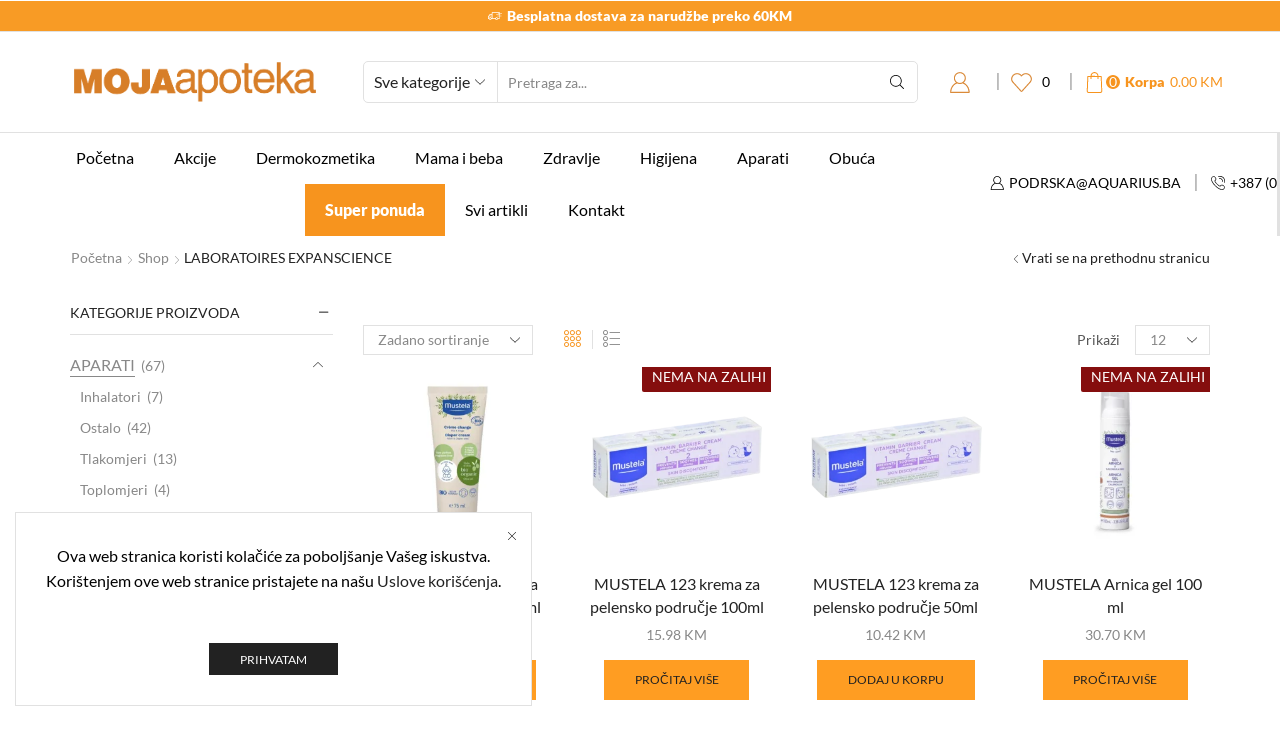

--- FILE ---
content_type: text/html; charset=UTF-8
request_url: https://www.mojaapoteka-webshop.net/brand/laboratoires-expanscience/
body_size: 48620
content:

<!DOCTYPE html>
<html lang="bs-BA" prefix="og: https://ogp.me/ns#" >
<head>
	<meta charset="UTF-8" />
	<meta name="viewport" content="width=device-width, initial-scale=1.0"/>
	        <link rel="preconnect" href="//fonts.gstatic.com">
        			<style>
				.outofstock-message {margin-top: 20px;margin-bottom: 20px;background-color: #ff9d22;padding: 20px;color: #ffffff;clear:both;border-radius:5px; }
				.stock.out-of-stock{display:none;}
				.outofstock-message a { font-style: italic; }
				.woocommerce div.product .stock { color: #ffffff !important; background-color: #b99065;padding:10px 20px;font-weight: 700; border-radius: 5px; }
				.instock_hidden {display: none;}
			</style>
			
<!-- Google Tag Manager for WordPress by gtm4wp.com -->
<script data-cfasync="false" data-pagespeed-no-defer>
	var gtm4wp_datalayer_name = "dataLayer";
	var dataLayer = dataLayer || [];
	const gtm4wp_use_sku_instead = 0;
	const gtm4wp_currency = 'BAM';
	const gtm4wp_product_per_impression = 10;
	const gtm4wp_clear_ecommerce = false;
	const gtm4wp_datalayer_max_timeout = 2000;
</script>
<!-- End Google Tag Manager for WordPress by gtm4wp.com -->
<!-- Search Engine Optimization by Rank Math - https://rankmath.com/ -->
<title>LABORATOIRES EXPANSCIENCE - Moja Apoteka</title>
<meta name="robots" content="follow, index, max-snippet:-1, max-video-preview:-1, max-image-preview:large"/>
<link rel="canonical" href="https://www.mojaapoteka-webshop.net/brand/laboratoires-expanscience/" />
<link rel="next" href="https://www.mojaapoteka-webshop.net/brand/laboratoires-expanscience/page/2/" />
<meta property="og:locale" content="bs_BA" />
<meta property="og:type" content="article" />
<meta property="og:title" content="LABORATOIRES EXPANSCIENCE - Moja Apoteka" />
<meta property="og:url" content="https://www.mojaapoteka-webshop.net/brand/laboratoires-expanscience/" />
<meta property="og:site_name" content="Moja Apoteka" />
<meta name="twitter:card" content="summary_large_image" />
<meta name="twitter:title" content="LABORATOIRES EXPANSCIENCE - Moja Apoteka" />
<meta name="twitter:label1" content="Proizvodi" />
<meta name="twitter:data1" content="25" />
<script type="application/ld+json" class="rank-math-schema">{"@context":"https://schema.org","@graph":[{"@type":"Organization","@id":"https://www.mojaapoteka-webshop.net/#organization","name":"Moja Apoteka","url":"https://www.mojaapoteka-webshop.net","logo":{"@type":"ImageObject","@id":"https://www.mojaapoteka-webshop.net/#logo","url":"https://www.mojaapoteka-webshop.net/wp-content/uploads/2023/08/mojaapotekauboji-01.png","contentUrl":"https://www.mojaapoteka-webshop.net/wp-content/uploads/2023/08/mojaapotekauboji-01.png","caption":"Moja Apoteka","inLanguage":"bs-BA","width":"625","height":"153"}},{"@type":"WebSite","@id":"https://www.mojaapoteka-webshop.net/#website","url":"https://www.mojaapoteka-webshop.net","name":"Moja Apoteka","publisher":{"@id":"https://www.mojaapoteka-webshop.net/#organization"},"inLanguage":"bs-BA"},{"@type":"CollectionPage","@id":"https://www.mojaapoteka-webshop.net/brand/laboratoires-expanscience/#webpage","url":"https://www.mojaapoteka-webshop.net/brand/laboratoires-expanscience/","name":"LABORATOIRES EXPANSCIENCE - Moja Apoteka","isPartOf":{"@id":"https://www.mojaapoteka-webshop.net/#website"},"inLanguage":"bs-BA"},{"@context":"https://schema.org/","@graph":[{"@type":"Product","name":"MUSTELA bio krema za pelensko podru\u010dje 75 ml - Moja Apoteka","url":"https://www.mojaapoteka-webshop.net/product/mustela-bio-krema-za-pelensko-podrucje-75-ml/","@id":"https://www.mojaapoteka-webshop.net/product/mustela-bio-krema-za-pelensko-podrucje-75-ml/","description":"Mustela Bio krema za pelensko podru\u010dje namijenjena za njegu bebine ko\u017ee pri svakoj promjeni pelena. Umiruje ko\u017eu, obnavlja i poti\u010de nestanak crvenila sa pelenskog podru\u010dja"},{"@type":"Product","name":"MUSTELA 123 krema za pelensko podru\u010dje 100ml - Moja Apoteka","url":"https://www.mojaapoteka-webshop.net/product/mustela-123-kr-za-pod-pel-100-ml/","@id":"https://www.mojaapoteka-webshop.net/product/mustela-123-kr-za-pod-pel-100-ml/","description":"Mustela za\u0161titna vitaminska krema 1 2 3 u potpunosti se brine o pelenskoj regiji djeteta nakon svake promene pelena - \u010dak i novoro\u0111en\u010dadi"},{"@type":"Product","name":"MUSTELA 123 krema za pelensko podru\u010dje 50ml - Moja Apoteka","url":"https://www.mojaapoteka-webshop.net/product/mustela-123-kr-za-podrucje-pelena-50-ml/","@id":"https://www.mojaapoteka-webshop.net/product/mustela-123-kr-za-podrucje-pelena-50-ml/","description":"Mustela za\u0161titna vitaminska krema 1 2 3 u potpunosti se brine o pelenskoj regiji djeteta nakon svake promjene pelena - \u010dak i novoro\u0111en\u010dadi"},{"@type":"Product","name":"MUSTELA Arnica gel 100 ml - Moja Apoteka","url":"https://www.mojaapoteka-webshop.net/product/mustela-arnica-gel-100-ml/","@id":"https://www.mojaapoteka-webshop.net/product/mustela-arnica-gel-100-ml/","description":"Arnica gel s organskim nevenom smiruje izbo\u010dine i modrice kod beba zahvaljuju\u0107i osvje\u017eavaju\u0107em i hidratantnom u\u010dinku."},{"@type":"Product","name":"MUSTELA baby \u0161ampon 200 ml - Moja Apoteka","url":"https://www.mojaapoteka-webshop.net/product/mustela-baby-sampon-200-ml/","@id":"https://www.mojaapoteka-webshop.net/product/mustela-baby-sampon-200-ml/","description":"Ostavlja kosu savr\u0161eno \u010distom zahvaljuju\u0107i ultra-nje\u017enom djelovanju Po\u0161tuje osjetljivu ravnote\u017eu bebinog vlasi\u0161ta. Lako se ispire, olak\u0161ava ra\u0161\u010de\u0161ljavanje kose. Ultra-nje\u017ena formula ne pe\u010de za o\u010di."},{"@type":"Product","name":"MUSTELA Bio dermatolo\u0161ki gel za kupanje 400 ml - Moja Apoteka","url":"https://www.mojaapoteka-webshop.net/product/mustela-bio-dermatoloski-gel-za-kupanje-400-ml/","@id":"https://www.mojaapoteka-webshop.net/product/mustela-bio-dermatoloski-gel-za-kupanje-400-ml/","description":"Mustela Bio Dermatolo\u0161ki gel namijenjen je za nje\u017eno \u010di\u0161\u0107enje bebine kose i ko\u017ee od prvog dana."},{"@type":"Product","name":"MUSTELA bio micelarna voda za lice i tijelo 400ml - Moja Apoteka","url":"https://www.mojaapoteka-webshop.net/product/mustela-bio-micelarna-voda-za-lice-i-tijelo-400ml/","@id":"https://www.mojaapoteka-webshop.net/product/mustela-bio-micelarna-voda-za-lice-i-tijelo-400ml/","description":"Mustela Bio micelarna voda za \u010di\u0161\u0107enje ko\u017ee lica i tijela svih \u010dlanova porodice, posebno onih najmanjih!"},{"@type":"Product","name":"Mustela BIO ORGANIC univerzalni balzam 75 ml - Moja Apoteka","url":"https://www.mojaapoteka-webshop.net/product/mustela-bio-organic-univerzalni-balzam-75-ml/","@id":"https://www.mojaapoteka-webshop.net/product/mustela-bio-organic-univerzalni-balzam-75-ml/","description":"Bez dodatka parfema. Prirodni miris i boja poti\u010du od avokada. Pogodno za vegane i dermatolo\u0161ki testira"},{"@type":"Product","name":"MUSTELA blagi gel za kupanje 200ml - Moja Apoteka","url":"https://www.mojaapoteka-webshop.net/product/mustela-gel-za-kupanje-200-ml/","@id":"https://www.mojaapoteka-webshop.net/product/mustela-gel-za-kupanje-200-ml/","description":"Nje\u017eno ali i temeljno \u010disti ko\u017eu i kosu Va\u0161e bebe Po\u0161tuje osjetljivu ko\u017eu i vlasi\u0161te\u00a0formulom bez sapuna Neutralizuje isu\u0161uju\u0107i u\u010dinak tvrde vode svojim emolijentnim sastojcima"},{"@type":"Product","name":"MUSTELA blagi gel za kupanje 500 ml - Moja Apoteka","url":"https://www.mojaapoteka-webshop.net/product/mustela-blagi-gel-za-kupanje-500-ml/","@id":"https://www.mojaapoteka-webshop.net/product/mustela-blagi-gel-za-kupanje-500-ml/","description":"Nova formulacija, blagog gela za kupanje, za kosu i tijelo, oboga\u0107ena prirodnim Mustela patentiranim aktivnim sastojkom pospe\u0161uje za\u0161titnu ulogu ko\u017ee i \u010duva snagu njenih mati\u010dnih \u0107elija."},{"@type":"Product","name":"MUSTELA blagi gel za kupanje 750 ml - Moja Apoteka","url":"https://www.mojaapoteka-webshop.net/product/mustela-gel-za-kupanje-der-750-ml/","@id":"https://www.mojaapoteka-webshop.net/product/mustela-gel-za-kupanje-der-750-ml/","description":"Nova formulacija, blagog gela za kupanje, za kosu i tijelo, oboga\u0107ena prirodnim Mustela patentiranim aktivnim sastojkom pospe\u0161uje za\u0161titnu ulogu ko\u017ee i \u010duva snagu njenih mati\u010dnih \u0107elija."},{"@type":"Product","name":"MUSTELA HYDRA Bebe krema za lice normalnu ko\u017eu 40ml - Moja Apoteka","url":"https://www.mojaapoteka-webshop.net/product/mustela-hydra-bebe-krema-za-lice-40ml/","@id":"https://www.mojaapoteka-webshop.net/product/mustela-hydra-bebe-krema-za-lice-40ml/","description":"Posebno oblikovana\u00a0za kori\u0161tenje od ro\u0111enja, Mustela Hidratantna krema za lice je oblikovana za svakodnevnu njegu lica Va\u0161e bebe."}]}]}</script>
<!-- /Rank Math WordPress SEO plugin -->

<link rel='dns-prefetch' href='//fonts.googleapis.com' />
<link rel="alternate" type="application/rss+xml" title="Moja Apoteka &raquo; novosti" href="https://www.mojaapoteka-webshop.net/feed/" />
<link rel="alternate" type="application/rss+xml" title="Moja Apoteka &raquo;  novosti o komentarima" href="https://www.mojaapoteka-webshop.net/comments/feed/" />
<link rel="alternate" type="application/rss+xml" title="Moja Apoteka &raquo; LABORATOIRES EXPANSCIENCE Brand kanal" href="https://www.mojaapoteka-webshop.net/brand/laboratoires-expanscience/feed/" />
<style id='wp-img-auto-sizes-contain-inline-css' type='text/css'>
img:is([sizes=auto i],[sizes^="auto," i]){contain-intrinsic-size:3000px 1500px}
/*# sourceURL=wp-img-auto-sizes-contain-inline-css */
</style>
<link rel='stylesheet' id='wc-points-and-rewards-blocks-integration-css' href='https://www.mojaapoteka-webshop.net/wp-content/plugins/woocommerce-points-and-rewards/build/style-index.css' type='text/css' media='all' />
<style id='classic-theme-styles-inline-css' type='text/css'>
/*! This file is auto-generated */
.wp-block-button__link{color:#fff;background-color:#32373c;border-radius:9999px;box-shadow:none;text-decoration:none;padding:calc(.667em + 2px) calc(1.333em + 2px);font-size:1.125em}.wp-block-file__button{background:#32373c;color:#fff;text-decoration:none}
/*# sourceURL=/wp-includes/css/classic-themes.min.css */
</style>
<style id='global-styles-inline-css' type='text/css'>
:root{--wp--preset--aspect-ratio--square: 1;--wp--preset--aspect-ratio--4-3: 4/3;--wp--preset--aspect-ratio--3-4: 3/4;--wp--preset--aspect-ratio--3-2: 3/2;--wp--preset--aspect-ratio--2-3: 2/3;--wp--preset--aspect-ratio--16-9: 16/9;--wp--preset--aspect-ratio--9-16: 9/16;--wp--preset--color--black: #000000;--wp--preset--color--cyan-bluish-gray: #abb8c3;--wp--preset--color--white: #ffffff;--wp--preset--color--pale-pink: #f78da7;--wp--preset--color--vivid-red: #cf2e2e;--wp--preset--color--luminous-vivid-orange: #ff6900;--wp--preset--color--luminous-vivid-amber: #fcb900;--wp--preset--color--light-green-cyan: #7bdcb5;--wp--preset--color--vivid-green-cyan: #00d084;--wp--preset--color--pale-cyan-blue: #8ed1fc;--wp--preset--color--vivid-cyan-blue: #0693e3;--wp--preset--color--vivid-purple: #9b51e0;--wp--preset--gradient--vivid-cyan-blue-to-vivid-purple: linear-gradient(135deg,rgb(6,147,227) 0%,rgb(155,81,224) 100%);--wp--preset--gradient--light-green-cyan-to-vivid-green-cyan: linear-gradient(135deg,rgb(122,220,180) 0%,rgb(0,208,130) 100%);--wp--preset--gradient--luminous-vivid-amber-to-luminous-vivid-orange: linear-gradient(135deg,rgb(252,185,0) 0%,rgb(255,105,0) 100%);--wp--preset--gradient--luminous-vivid-orange-to-vivid-red: linear-gradient(135deg,rgb(255,105,0) 0%,rgb(207,46,46) 100%);--wp--preset--gradient--very-light-gray-to-cyan-bluish-gray: linear-gradient(135deg,rgb(238,238,238) 0%,rgb(169,184,195) 100%);--wp--preset--gradient--cool-to-warm-spectrum: linear-gradient(135deg,rgb(74,234,220) 0%,rgb(151,120,209) 20%,rgb(207,42,186) 40%,rgb(238,44,130) 60%,rgb(251,105,98) 80%,rgb(254,248,76) 100%);--wp--preset--gradient--blush-light-purple: linear-gradient(135deg,rgb(255,206,236) 0%,rgb(152,150,240) 100%);--wp--preset--gradient--blush-bordeaux: linear-gradient(135deg,rgb(254,205,165) 0%,rgb(254,45,45) 50%,rgb(107,0,62) 100%);--wp--preset--gradient--luminous-dusk: linear-gradient(135deg,rgb(255,203,112) 0%,rgb(199,81,192) 50%,rgb(65,88,208) 100%);--wp--preset--gradient--pale-ocean: linear-gradient(135deg,rgb(255,245,203) 0%,rgb(182,227,212) 50%,rgb(51,167,181) 100%);--wp--preset--gradient--electric-grass: linear-gradient(135deg,rgb(202,248,128) 0%,rgb(113,206,126) 100%);--wp--preset--gradient--midnight: linear-gradient(135deg,rgb(2,3,129) 0%,rgb(40,116,252) 100%);--wp--preset--font-size--small: 13px;--wp--preset--font-size--medium: 20px;--wp--preset--font-size--large: 36px;--wp--preset--font-size--x-large: 42px;--wp--preset--spacing--20: 0.44rem;--wp--preset--spacing--30: 0.67rem;--wp--preset--spacing--40: 1rem;--wp--preset--spacing--50: 1.5rem;--wp--preset--spacing--60: 2.25rem;--wp--preset--spacing--70: 3.38rem;--wp--preset--spacing--80: 5.06rem;--wp--preset--shadow--natural: 6px 6px 9px rgba(0, 0, 0, 0.2);--wp--preset--shadow--deep: 12px 12px 50px rgba(0, 0, 0, 0.4);--wp--preset--shadow--sharp: 6px 6px 0px rgba(0, 0, 0, 0.2);--wp--preset--shadow--outlined: 6px 6px 0px -3px rgb(255, 255, 255), 6px 6px rgb(0, 0, 0);--wp--preset--shadow--crisp: 6px 6px 0px rgb(0, 0, 0);}:where(.is-layout-flex){gap: 0.5em;}:where(.is-layout-grid){gap: 0.5em;}body .is-layout-flex{display: flex;}.is-layout-flex{flex-wrap: wrap;align-items: center;}.is-layout-flex > :is(*, div){margin: 0;}body .is-layout-grid{display: grid;}.is-layout-grid > :is(*, div){margin: 0;}:where(.wp-block-columns.is-layout-flex){gap: 2em;}:where(.wp-block-columns.is-layout-grid){gap: 2em;}:where(.wp-block-post-template.is-layout-flex){gap: 1.25em;}:where(.wp-block-post-template.is-layout-grid){gap: 1.25em;}.has-black-color{color: var(--wp--preset--color--black) !important;}.has-cyan-bluish-gray-color{color: var(--wp--preset--color--cyan-bluish-gray) !important;}.has-white-color{color: var(--wp--preset--color--white) !important;}.has-pale-pink-color{color: var(--wp--preset--color--pale-pink) !important;}.has-vivid-red-color{color: var(--wp--preset--color--vivid-red) !important;}.has-luminous-vivid-orange-color{color: var(--wp--preset--color--luminous-vivid-orange) !important;}.has-luminous-vivid-amber-color{color: var(--wp--preset--color--luminous-vivid-amber) !important;}.has-light-green-cyan-color{color: var(--wp--preset--color--light-green-cyan) !important;}.has-vivid-green-cyan-color{color: var(--wp--preset--color--vivid-green-cyan) !important;}.has-pale-cyan-blue-color{color: var(--wp--preset--color--pale-cyan-blue) !important;}.has-vivid-cyan-blue-color{color: var(--wp--preset--color--vivid-cyan-blue) !important;}.has-vivid-purple-color{color: var(--wp--preset--color--vivid-purple) !important;}.has-black-background-color{background-color: var(--wp--preset--color--black) !important;}.has-cyan-bluish-gray-background-color{background-color: var(--wp--preset--color--cyan-bluish-gray) !important;}.has-white-background-color{background-color: var(--wp--preset--color--white) !important;}.has-pale-pink-background-color{background-color: var(--wp--preset--color--pale-pink) !important;}.has-vivid-red-background-color{background-color: var(--wp--preset--color--vivid-red) !important;}.has-luminous-vivid-orange-background-color{background-color: var(--wp--preset--color--luminous-vivid-orange) !important;}.has-luminous-vivid-amber-background-color{background-color: var(--wp--preset--color--luminous-vivid-amber) !important;}.has-light-green-cyan-background-color{background-color: var(--wp--preset--color--light-green-cyan) !important;}.has-vivid-green-cyan-background-color{background-color: var(--wp--preset--color--vivid-green-cyan) !important;}.has-pale-cyan-blue-background-color{background-color: var(--wp--preset--color--pale-cyan-blue) !important;}.has-vivid-cyan-blue-background-color{background-color: var(--wp--preset--color--vivid-cyan-blue) !important;}.has-vivid-purple-background-color{background-color: var(--wp--preset--color--vivid-purple) !important;}.has-black-border-color{border-color: var(--wp--preset--color--black) !important;}.has-cyan-bluish-gray-border-color{border-color: var(--wp--preset--color--cyan-bluish-gray) !important;}.has-white-border-color{border-color: var(--wp--preset--color--white) !important;}.has-pale-pink-border-color{border-color: var(--wp--preset--color--pale-pink) !important;}.has-vivid-red-border-color{border-color: var(--wp--preset--color--vivid-red) !important;}.has-luminous-vivid-orange-border-color{border-color: var(--wp--preset--color--luminous-vivid-orange) !important;}.has-luminous-vivid-amber-border-color{border-color: var(--wp--preset--color--luminous-vivid-amber) !important;}.has-light-green-cyan-border-color{border-color: var(--wp--preset--color--light-green-cyan) !important;}.has-vivid-green-cyan-border-color{border-color: var(--wp--preset--color--vivid-green-cyan) !important;}.has-pale-cyan-blue-border-color{border-color: var(--wp--preset--color--pale-cyan-blue) !important;}.has-vivid-cyan-blue-border-color{border-color: var(--wp--preset--color--vivid-cyan-blue) !important;}.has-vivid-purple-border-color{border-color: var(--wp--preset--color--vivid-purple) !important;}.has-vivid-cyan-blue-to-vivid-purple-gradient-background{background: var(--wp--preset--gradient--vivid-cyan-blue-to-vivid-purple) !important;}.has-light-green-cyan-to-vivid-green-cyan-gradient-background{background: var(--wp--preset--gradient--light-green-cyan-to-vivid-green-cyan) !important;}.has-luminous-vivid-amber-to-luminous-vivid-orange-gradient-background{background: var(--wp--preset--gradient--luminous-vivid-amber-to-luminous-vivid-orange) !important;}.has-luminous-vivid-orange-to-vivid-red-gradient-background{background: var(--wp--preset--gradient--luminous-vivid-orange-to-vivid-red) !important;}.has-very-light-gray-to-cyan-bluish-gray-gradient-background{background: var(--wp--preset--gradient--very-light-gray-to-cyan-bluish-gray) !important;}.has-cool-to-warm-spectrum-gradient-background{background: var(--wp--preset--gradient--cool-to-warm-spectrum) !important;}.has-blush-light-purple-gradient-background{background: var(--wp--preset--gradient--blush-light-purple) !important;}.has-blush-bordeaux-gradient-background{background: var(--wp--preset--gradient--blush-bordeaux) !important;}.has-luminous-dusk-gradient-background{background: var(--wp--preset--gradient--luminous-dusk) !important;}.has-pale-ocean-gradient-background{background: var(--wp--preset--gradient--pale-ocean) !important;}.has-electric-grass-gradient-background{background: var(--wp--preset--gradient--electric-grass) !important;}.has-midnight-gradient-background{background: var(--wp--preset--gradient--midnight) !important;}.has-small-font-size{font-size: var(--wp--preset--font-size--small) !important;}.has-medium-font-size{font-size: var(--wp--preset--font-size--medium) !important;}.has-large-font-size{font-size: var(--wp--preset--font-size--large) !important;}.has-x-large-font-size{font-size: var(--wp--preset--font-size--x-large) !important;}
:where(.wp-block-post-template.is-layout-flex){gap: 1.25em;}:where(.wp-block-post-template.is-layout-grid){gap: 1.25em;}
:where(.wp-block-term-template.is-layout-flex){gap: 1.25em;}:where(.wp-block-term-template.is-layout-grid){gap: 1.25em;}
:where(.wp-block-columns.is-layout-flex){gap: 2em;}:where(.wp-block-columns.is-layout-grid){gap: 2em;}
:root :where(.wp-block-pullquote){font-size: 1.5em;line-height: 1.6;}
/*# sourceURL=global-styles-inline-css */
</style>
<link rel='stylesheet' id='view-style-css' href='https://www.mojaapoteka-webshop.net/wp-content/plugins/free-shipping-badge/view/fsb_badge_style.css' type='text/css' media='all' />
<link rel='stylesheet' id='wcqrc-googleFonts-css' href='//fonts.googleapis.com/css?family=Lato&#038;ver=6.9' type='text/css' media='all' />
<link rel='stylesheet' id='wcqrc-product-css' href='https://www.mojaapoteka-webshop.net/wp-content/plugins/qr-code-woocommerce/assets/css/wooqr-code.css' type='text/css' media='all' />
<style id='woocommerce-inline-inline-css' type='text/css'>
.woocommerce form .form-row .required { visibility: visible; }
/*# sourceURL=woocommerce-inline-inline-css */
</style>
<link rel='stylesheet' id='yith_wcbm_badge_style-css' href='https://www.mojaapoteka-webshop.net/wp-content/plugins/yith-woocommerce-badge-management-premium/assets/css/frontend.css' type='text/css' media='all' />
<style id='yith_wcbm_badge_style-inline-css' type='text/css'>
.yith-wcbm-badge.yith-wcbm-badge-text.yith-wcbm-badge-113531 {
				top: 0; left: 0; 
				opacity: 100%;
				
				margin: 0px 0px 0px 0px;
				padding: 0px 0px 0px 10px;
				background-color:#ea3e00; border-radius: 0px 0px 0px 0px; width:180px; height:25px;
			}.yith-wcbm-badge.yith-wcbm-badge-image.yith-wcbm-badge-51444 {
				top: 0; right: 0; 
				opacity: 100%;
				
				margin: 0px 10px 0px 0px;
				padding: 0px 0px 0px 0px;
				 width:70px;
			}.yith-wcbm-badge.yith-wcbm-badge-text.yith-wcbm-badge-124156 {
				top: 0; right: 0; 
				opacity: 100%;
				
				margin: 0px 0px 0px 0px;
				padding: 0px 0px 0px 0px;
				background-color:#2470FF; border-radius: 0px 0px 0px 0px; width:98px; height:30px;
			}@media only screen and (max-width: 768px) {
							.yith-wcbm-badge.yith-wcbm-badge-text.yith-wcbm-badge-124156{ 
							-ms-transform:  scale(0.7); -webkit-transform:  scale(0.7); transform:  scale(0.7);
							}
						}
				.yith-wcbm-badge.yith-wcbm-badge-image.yith-wcbm-badge-105187 {
				bottom: 0; right: 0; 
				opacity: 100%;
				
				margin: 0px 0px 0px 0px;
				padding: 0px 0px 0px 0px;
				 width:auto
			}@media only screen and (max-width: 768px) {
							.yith-wcbm-badge.yith-wcbm-badge-image.yith-wcbm-badge-105187{ 
							-ms-transform:  scale(0.7); -webkit-transform:  scale(0.7); transform:  scale(0.7);
							}
						}
				.yith-wcbm-badge.yith-wcbm-badge-text.yith-wcbm-badge-113970 {
				top: 0; left: 0; 
				opacity: 100%;
				
				margin: 0px 0px 0px 0px;
				padding: 0px 0px 0px 0px;
				background-color:#232323; border-radius: 0px 0px 0px 0px; width:240px; height:35px;
			}.yith-wcbm-badge.yith-wcbm-badge-text.yith-wcbm-badge-122012 {
				top: 0; left: 0; 
				opacity: 100%;
				
				margin: 0px 0px 0px 0px;
				padding: 0px 0px 0px 0px;
				background-color:#fd2e2e; border-radius: 0px 0px 0px 0px; width:130px; height:35px;
			}.yith-wcbm-badge.yith-wcbm-badge-text.yith-wcbm-badge-51387 {
				bottom: 0; left: 50%; 
				opacity: 100%;
				
				-ms-transform: translateX(-50%); 
				-webkit-transform: translateX(-50%); 
				transform: translateX(-50%);
				margin: 0px 0px 0px 0px;
				padding: 0px 0px 0px 10px;
				background-color:#000000; border-radius: 0px 0px 0px 0px; width:130px; height:20px;
			}.yith-wcbm-badge.yith-wcbm-badge-css.yith-wcbm-badge-51938 {
				top: 10px; right: 10px; bottom: auto; left: auto;
				opacity: 100%;
				
				margin: 0px 0px 0px 0px;
				padding: 0px 0px 0px 0px;
				
			}.yith-wcbm-badge.yith-wcbm-badge-text.yith-wcbm-badge-121130 {
				top: 0; left: 0; 
				opacity: 100%;
				
				margin: 0px 0px 0px 0px;
				padding: 0px 0px 0px 0px;
				background-color:#232323; border-radius: 0px 0px 0px 0px; width:190px; height:35px;
			}.yith-wcbm-badge.yith-wcbm-badge-text.yith-wcbm-badge-114569 {
				top: 0; left: 0; 
				opacity: 100%;
				
				margin: 0px 0px 0px 0px;
				padding: 0px 0px 0px 10px;
				background-color:#f11c1c; border-radius: 0px 0px 0px 0px; width:180px; height:35px;
			}
/*# sourceURL=yith_wcbm_badge_style-inline-css */
</style>
<link rel='stylesheet' id='yith-gfont-open-sans-css' href='https://www.mojaapoteka-webshop.net/wp-content/plugins/yith-woocommerce-badge-management-premium/assets/fonts/open-sans/style.css' type='text/css' media='all' />
<link rel='stylesheet' id='brands-styles-css' href='https://www.mojaapoteka-webshop.net/wp-content/plugins/woocommerce/assets/css/brands.css' type='text/css' media='all' />
<link rel='stylesheet' id='etheme-parent-style-css' href='https://www.mojaapoteka-webshop.net/wp-content/themes/xstore/xstore.css' type='text/css' media='all' />
<link rel='stylesheet' id='etheme-general-all-style-css' href='https://www.mojaapoteka-webshop.net/wp-content/themes/xstore/css/general-all.css' type='text/css' media='all' />
<link rel='stylesheet' id='elementor-frontend-css' href='https://www.mojaapoteka-webshop.net/wp-content/plugins/elementor/assets/css/frontend.min.css' type='text/css' media='all' />
<link rel='stylesheet' id='etheme-elementor-all-widgets-style-css' href='https://www.mojaapoteka-webshop.net/wp-content/themes/xstore/css/elementor-all-widgets.css' type='text/css' media='all' />
<link rel='stylesheet' id='etheme-sidebar-widgets-with-scroll-css' href='https://www.mojaapoteka-webshop.net/wp-content/themes/xstore/css/modules/layout/sidebar-widgets-with-scroll.css' type='text/css' media='all' />
<link rel='stylesheet' id='etheme-widgets-open-close-css' href='https://www.mojaapoteka-webshop.net/wp-content/themes/xstore/css/modules/layout/widgets-open-close.css' type='text/css' media='all' />
<link rel='stylesheet' id='etheme-woocommerce-all-style-css' href='https://www.mojaapoteka-webshop.net/wp-content/themes/xstore/css/woocommerce-all.css' type='text/css' media='all' />
<style id='xstore-icons-font-inline-css' type='text/css'>
@font-face {
				  font-family: 'xstore-icons';
				  src:
				    url('https://www.mojaapoteka-webshop.net/wp-content/themes/xstore/fonts/xstore-icons-light.ttf') format('truetype'),
				    url('https://www.mojaapoteka-webshop.net/wp-content/themes/xstore/fonts/xstore-icons-light.woff2') format('woff2'),
				    url('https://www.mojaapoteka-webshop.net/wp-content/themes/xstore/fonts/xstore-icons-light.woff') format('woff'),
				    url('https://www.mojaapoteka-webshop.net/wp-content/themes/xstore/fonts/xstore-icons-light.svg#xstore-icons') format('svg');
				  font-weight: normal;
				  font-style: normal;
				  font-display: swap;
				}
/*# sourceURL=xstore-icons-font-inline-css */
</style>
<link rel='stylesheet' id='etheme-header-menu-css' href='https://www.mojaapoteka-webshop.net/wp-content/themes/xstore/css/modules/layout/header/parts/menu.css' type='text/css' media='all' />
<link rel='stylesheet' id='etheme-header-contacts-css' href='https://www.mojaapoteka-webshop.net/wp-content/themes/xstore/css/modules/layout/header/parts/contacts.css' type='text/css' media='all' />
<link rel='stylesheet' id='xstore-kirki-styles-css' href='https://www.mojaapoteka-webshop.net/wp-content/uploads/xstore/kirki-styles.css' type='text/css' media='all' />
<link rel='stylesheet' id='woo_discount_pro_style-css' href='https://www.mojaapoteka-webshop.net/wp-content/plugins/woo-discount-rules-pro/Assets/Css/awdr_style.css' type='text/css' media='all' />
<link rel='stylesheet' id='eael-general-css' href='https://www.mojaapoteka-webshop.net/wp-content/plugins/essential-addons-for-elementor-lite/assets/front-end/css/view/general.min.css' type='text/css' media='all' />
<link rel='stylesheet' id='child-style-css' href='https://www.mojaapoteka-webshop.net/wp-content/themes/mojaapoteka/style.css' type='text/css' media='all' />
<link rel='stylesheet' id='wpc-filter-everything-css' href='https://www.mojaapoteka-webshop.net/wp-content/plugins/filter-everything/assets/css/filter-everything.min.css' type='text/css' media='all' />
<link rel='stylesheet' id='wpc-filter-everything-custom-css' href='https://www.mojaapoteka-webshop.net/wp-content/uploads/cache/filter-everything/06dba682bdb6398de7a0bec256fed12c.css' type='text/css' media='all' />
<script type="text/template" id="tmpl-variation-template">
	<div class="woocommerce-variation-description">{{{ data.variation.variation_description }}}</div>
	<div class="woocommerce-variation-price">{{{ data.variation.price_html }}}</div>
	<div class="woocommerce-variation-availability">{{{ data.variation.availability_html }}}</div>
</script>
<script type="text/template" id="tmpl-unavailable-variation-template">
	<p role="alert">Žao nam je, ali ovaj proizvod nije dostupan. Molimo izaberite drugu kombinaciju.</p>
</script>
<script type="text/javascript" src="https://www.mojaapoteka-webshop.net/wp-includes/js/jquery/jquery.min.js" id="jquery-core-js"></script>
<script type="text/javascript" src="https://www.mojaapoteka-webshop.net/wp-includes/js/jquery/jquery-migrate.min.js" id="jquery-migrate-js"></script>
<script type="text/javascript" src="https://www.mojaapoteka-webshop.net/wp-content/plugins/qr-code-woocommerce/assets/common/js/kjua.js" id="qrcode-qrcode-js"></script>
<script type="text/javascript" id="qrcode-createqr-js-extra">
/* <![CDATA[ */
var wooqr_options = {"qr_options":{"render":"image","size":"700","crisp":"true","fill":"#333333","back":"#ffffff","minVersion":"1","ecLevel":"H","quiet":"1","rounded":"100","mode":"plain","mSize":"20","mPosX":"50","mPosY":"50","label":"QR Code","fontname":"Lato","fontcolor":"#ff9818","image":"https://www.mojaapoteka-webshop.net/wp-content/plugins/qr-code-woocommerce/assets/admin/images/wooqr-icon.png"}};
//# sourceURL=qrcode-createqr-js-extra
/* ]]> */
</script>
<script type="text/javascript" src="https://www.mojaapoteka-webshop.net/wp-content/plugins/qr-code-woocommerce/assets/common/js/createqr.js" id="qrcode-createqr-js"></script>
<script type="text/javascript" src="https://www.mojaapoteka-webshop.net/wp-content/plugins/woocommerce/assets/js/jquery-blockui/jquery.blockUI.min.js" id="wc-jquery-blockui-js" defer="defer" data-wp-strategy="defer"></script>
<script type="text/javascript" id="wc-add-to-cart-js-extra">
/* <![CDATA[ */
var wc_add_to_cart_params = {"ajax_url":"/wp-admin/admin-ajax.php","wc_ajax_url":"/?wc-ajax=%%endpoint%%","i18n_view_cart":"Vidi korpu","cart_url":"https://www.mojaapoteka-webshop.net/cart/","is_cart":"","cart_redirect_after_add":"no"};
//# sourceURL=wc-add-to-cart-js-extra
/* ]]> */
</script>
<script type="text/javascript" src="https://www.mojaapoteka-webshop.net/wp-content/plugins/woocommerce/assets/js/frontend/add-to-cart.min.js" id="wc-add-to-cart-js" defer="defer" data-wp-strategy="defer"></script>
<script type="text/javascript" src="https://www.mojaapoteka-webshop.net/wp-content/plugins/woocommerce/assets/js/js-cookie/js.cookie.min.js" id="wc-js-cookie-js" data-wp-strategy="defer"></script>
<script type="text/javascript" id="woocommerce-js-extra">
/* <![CDATA[ */
var woocommerce_params = {"ajax_url":"/wp-admin/admin-ajax.php","wc_ajax_url":"/?wc-ajax=%%endpoint%%","i18n_password_show":"Show password","i18n_password_hide":"Hide password"};
//# sourceURL=woocommerce-js-extra
/* ]]> */
</script>
<script type="text/javascript" src="https://www.mojaapoteka-webshop.net/wp-content/plugins/woocommerce/assets/js/frontend/woocommerce.min.js" id="woocommerce-js" defer="defer" data-wp-strategy="defer"></script>
<script type="text/javascript" src="https://www.mojaapoteka-webshop.net/wp-includes/js/underscore.min.js" id="underscore-js"></script>
<script type="text/javascript" id="wp-util-js-extra">
/* <![CDATA[ */
var _wpUtilSettings = {"ajax":{"url":"/wp-admin/admin-ajax.php"}};
//# sourceURL=wp-util-js-extra
/* ]]> */
</script>
<script type="text/javascript" src="https://www.mojaapoteka-webshop.net/wp-includes/js/wp-util.min.js" id="wp-util-js"></script>
<script type="text/javascript" id="wc-add-to-cart-variation-js-extra">
/* <![CDATA[ */
var wc_add_to_cart_variation_params = {"wc_ajax_url":"/?wc-ajax=%%endpoint%%","i18n_no_matching_variations_text":"\u017dao nam je, nema proizvoda koji zadovoljavaju va\u0161u selekciju. Molimo probajte sa drugom kombinacijom.","i18n_make_a_selection_text":"Izaberite opcije proizvoda prije dodavanja u korpu","i18n_unavailable_text":"\u017dao nam je, ali ovaj proizvod nije dostupan. Molimo izaberite drugu kombinaciju.","i18n_reset_alert_text":"Your selection has been reset. Please select some product options before adding this product to your cart."};
//# sourceURL=wc-add-to-cart-variation-js-extra
/* ]]> */
</script>
<script type="text/javascript" src="https://www.mojaapoteka-webshop.net/wp-content/plugins/woocommerce/assets/js/frontend/add-to-cart-variation.min.js" id="wc-add-to-cart-variation-js" defer="defer" data-wp-strategy="defer"></script>
<link rel="https://api.w.org/" href="https://www.mojaapoteka-webshop.net/wp-json/" /><link rel="alternate" title="JSON" type="application/json" href="https://www.mojaapoteka-webshop.net/wp-json/wp/v2/product_brand/562" /><link rel="EditURI" type="application/rsd+xml" title="RSD" href="https://www.mojaapoteka-webshop.net/xmlrpc.php?rsd" />
<meta name="generator" content="WordPress 6.9" />

<!-- Google Tag Manager for WordPress by gtm4wp.com -->
<!-- GTM Container placement set to footer -->
<script data-cfasync="false" data-pagespeed-no-defer type="text/javascript">
	var dataLayer_content = {"pagePostType":"product","pagePostType2":"tax-product","pageCategory":[]};
	dataLayer.push( dataLayer_content );
</script>
<script data-cfasync="false" data-pagespeed-no-defer type="text/javascript">
(function(w,d,s,l,i){w[l]=w[l]||[];w[l].push({'gtm.start':
new Date().getTime(),event:'gtm.js'});var f=d.getElementsByTagName(s)[0],
j=d.createElement(s),dl=l!='dataLayer'?'&l='+l:'';j.async=true;j.src=
'//www.googletagmanager.com/gtm.js?id='+i+dl;f.parentNode.insertBefore(j,f);
})(window,document,'script','dataLayer','GTM-WGDVH6QW');
</script>
<!-- End Google Tag Manager for WordPress by gtm4wp.com -->			<link rel="prefetch" as="font" href="https://www.mojaapoteka-webshop.net/wp-content/themes/xstore/fonts/xstore-icons-light.woff?v=9.6.3" type="font/woff">
					<link rel="prefetch" as="font" href="https://www.mojaapoteka-webshop.net/wp-content/themes/xstore/fonts/xstore-icons-light.woff2?v=9.6.3" type="font/woff2">
			<noscript><style>.woocommerce-product-gallery{ opacity: 1 !important; }</style></noscript>
	<meta name="generator" content="Elementor 3.34.1; features: additional_custom_breakpoints; settings: css_print_method-external, google_font-enabled, font_display-swap">

<!-- Google tag (gtag.js) -->
<script async src="https://www.googletagmanager.com/gtag/js?id=AW-16475441874">
</script>
<script>
  window.dataLayer = window.dataLayer || [];
  function gtag(){dataLayer.push(arguments);}
  gtag('js', new Date());

  gtag('config', 'AW-16475441874');
</script>	
<style type="text/css" id="filter-everything-inline-css">.wpc-orderby-select{width:100%}.wpc-filters-open-button-container{display:none}.wpc-debug-message{padding:16px;font-size:14px;border:1px dashed #ccc;margin-bottom:20px}.wpc-debug-title{visibility:hidden}.wpc-button-inner,.wpc-chip-content{display:flex;align-items:center}.wpc-icon-html-wrapper{position:relative;margin-right:10px;top:2px}.wpc-icon-html-wrapper span{display:block;height:1px;width:18px;border-radius:3px;background:#2c2d33;margin-bottom:4px;position:relative}span.wpc-icon-line-1:after,span.wpc-icon-line-2:after,span.wpc-icon-line-3:after{content:"";display:block;width:3px;height:3px;border:1px solid #2c2d33;background-color:#fff;position:absolute;top:-2px;box-sizing:content-box}span.wpc-icon-line-3:after{border-radius:50%;left:2px}span.wpc-icon-line-1:after{border-radius:50%;left:5px}span.wpc-icon-line-2:after{border-radius:50%;left:12px}body .wpc-filters-open-button-container a.wpc-filters-open-widget,body .wpc-filters-open-button-container a.wpc-open-close-filters-button{display:inline-block;text-align:left;border:1px solid #2c2d33;border-radius:2px;line-height:1.5;padding:7px 12px;background-color:transparent;color:#2c2d33;box-sizing:border-box;text-decoration:none!important;font-weight:400;transition:none;position:relative}@media screen and (max-width:768px){.wpc_show_bottom_widget .wpc-filters-open-button-container,.wpc_show_open_close_button .wpc-filters-open-button-container{display:block}.wpc_show_bottom_widget .wpc-filters-open-button-container{margin-top:1em;margin-bottom:1em}}</style>
			<style>
				.e-con.e-parent:nth-of-type(n+4):not(.e-lazyloaded):not(.e-no-lazyload),
				.e-con.e-parent:nth-of-type(n+4):not(.e-lazyloaded):not(.e-no-lazyload) * {
					background-image: none !important;
				}
				@media screen and (max-height: 1024px) {
					.e-con.e-parent:nth-of-type(n+3):not(.e-lazyloaded):not(.e-no-lazyload),
					.e-con.e-parent:nth-of-type(n+3):not(.e-lazyloaded):not(.e-no-lazyload) * {
						background-image: none !important;
					}
				}
				@media screen and (max-height: 640px) {
					.e-con.e-parent:nth-of-type(n+2):not(.e-lazyloaded):not(.e-no-lazyload),
					.e-con.e-parent:nth-of-type(n+2):not(.e-lazyloaded):not(.e-no-lazyload) * {
						background-image: none !important;
					}
				}
			</style>
			<meta name="generator" content="Powered by Slider Revolution 6.6.14 - responsive, Mobile-Friendly Slider Plugin for WordPress with comfortable drag and drop interface." />
<link rel="icon" href="https://www.mojaapoteka-webshop.net/wp-content/uploads/2023/06/cropped-favicon-32x32.jpg" sizes="32x32" />
<link rel="icon" href="https://www.mojaapoteka-webshop.net/wp-content/uploads/2023/06/cropped-favicon-192x192.jpg" sizes="192x192" />
<link rel="apple-touch-icon" href="https://www.mojaapoteka-webshop.net/wp-content/uploads/2023/06/cropped-favicon-180x180.jpg" />
<meta name="msapplication-TileImage" content="https://www.mojaapoteka-webshop.net/wp-content/uploads/2023/06/cropped-favicon-270x270.jpg" />
<script>function setREVStartSize(e){
			//window.requestAnimationFrame(function() {
				window.RSIW = window.RSIW===undefined ? window.innerWidth : window.RSIW;
				window.RSIH = window.RSIH===undefined ? window.innerHeight : window.RSIH;
				try {
					var pw = document.getElementById(e.c).parentNode.offsetWidth,
						newh;
					pw = pw===0 || isNaN(pw) || (e.l=="fullwidth" || e.layout=="fullwidth") ? window.RSIW : pw;
					e.tabw = e.tabw===undefined ? 0 : parseInt(e.tabw);
					e.thumbw = e.thumbw===undefined ? 0 : parseInt(e.thumbw);
					e.tabh = e.tabh===undefined ? 0 : parseInt(e.tabh);
					e.thumbh = e.thumbh===undefined ? 0 : parseInt(e.thumbh);
					e.tabhide = e.tabhide===undefined ? 0 : parseInt(e.tabhide);
					e.thumbhide = e.thumbhide===undefined ? 0 : parseInt(e.thumbhide);
					e.mh = e.mh===undefined || e.mh=="" || e.mh==="auto" ? 0 : parseInt(e.mh,0);
					if(e.layout==="fullscreen" || e.l==="fullscreen")
						newh = Math.max(e.mh,window.RSIH);
					else{
						e.gw = Array.isArray(e.gw) ? e.gw : [e.gw];
						for (var i in e.rl) if (e.gw[i]===undefined || e.gw[i]===0) e.gw[i] = e.gw[i-1];
						e.gh = e.el===undefined || e.el==="" || (Array.isArray(e.el) && e.el.length==0)? e.gh : e.el;
						e.gh = Array.isArray(e.gh) ? e.gh : [e.gh];
						for (var i in e.rl) if (e.gh[i]===undefined || e.gh[i]===0) e.gh[i] = e.gh[i-1];
											
						var nl = new Array(e.rl.length),
							ix = 0,
							sl;
						e.tabw = e.tabhide>=pw ? 0 : e.tabw;
						e.thumbw = e.thumbhide>=pw ? 0 : e.thumbw;
						e.tabh = e.tabhide>=pw ? 0 : e.tabh;
						e.thumbh = e.thumbhide>=pw ? 0 : e.thumbh;
						for (var i in e.rl) nl[i] = e.rl[i]<window.RSIW ? 0 : e.rl[i];
						sl = nl[0];
						for (var i in nl) if (sl>nl[i] && nl[i]>0) { sl = nl[i]; ix=i;}
						var m = pw>(e.gw[ix]+e.tabw+e.thumbw) ? 1 : (pw-(e.tabw+e.thumbw)) / (e.gw[ix]);
						newh =  (e.gh[ix] * m) + (e.tabh + e.thumbh);
					}
					var el = document.getElementById(e.c);
					if (el!==null && el) el.style.height = newh+"px";
					el = document.getElementById(e.c+"_wrapper");
					if (el!==null && el) {
						el.style.height = newh+"px";
						el.style.display = "block";
					}
				} catch(e){
					console.log("Failure at Presize of Slider:" + e)
				}
			//});
		  };</script>
		<style type="text/css" id="wp-custom-css">
			.et-mobile-panel .et-quantity{
	background-color:#F7941E;
}

.back-top svg path {
	stroke: #F7941E;}

.content-page
{
    padding-bottom: 1em;
}

.products-grid .product-details .button:not(.compare) {background-color:#FF9D22}

.single_add_to_cart_button.button{
	background-color:#F7941E;
}

.single_add_to_cart_button.button:hover{
	background-color:#FF9D22;
}

.mini-cart-buttons a {
	background-color:#F7941E !important;
}

.content-product .available-on-backorder, .content-product .stock {
    
    background-color: #ff9d22c4 !important;
   
	color: white !important;}

.products-title {
    text-align: center;
    text-transform: none;
    margin-bottom: 0.5em;
}
.tabs.accordion .accordion-title{
	margin-bottom: 30px;
}
.autocomplete-suggestion .ajax-item-info>.stock{
	display:none !important;
}
.et_b-icon+span{
	font-weight: 900;
}
#wpc_filters_widget-2 > div > div.wpc-filters-widget-content.wpc-show-counts-yes > div.wpc-filters-widget-containers-wrapper > div.wpc-filters-scroll-container > div > div.wpc-posts-found{
	display:none;
}
html{
	overflow-x:hidden !important;
}
span.onsale {
z-index:1;
}
.elementor-6691 .elementor-element.elementor-element-3c547b7 .swiper-wrapper{
	z-index: 0;
}
#menu-item-111472{
	background-color: #F7941E;
}
#menu-item-111472 > a{
	color: white;
	font-weight: 900;
}
.woocommerce .product span.wcosm_soldout{
	z-index: 0 !important
}
/*podesavanje filtera brenda */
.sidebar .sidebar-widget:not(.etheme_swatches_filter.type-st-image-swatch):not(.etheme_swatches_filter.type-st-color-swatch):not(.etheme_swatches_filter.type-st-label-swatch):not(.null-instagram-feed) ul:not(.children):not(.sub-menu) > li:nth-child(5) ~ li:not(.et_widget-open):not(.et_widget-show-more):not(.current-cat):not(.current-item):not(.selected), .sidebar-widget ul.menu > li:nth-child(5) ~ li:not(.et_widget-open):not(.et_widget-show-more){
	display: flow !important;
}
.archive.woocommerce-page.s_widgets-with-scroll .sidebar .sidebar-widget:not(.sidebar-slider):not(.etheme_widget_satick_block) > div{
	overflow: hidden;
}
/* super ponuda button mobile*/
@media only screen and (max-width: 767px) {
  #menu-item-111472 {
    padding: 5px;
  }
}		</style>
		<style id="kirki-inline-styles"></style><style type="text/css" class="et_custom-css">@font-face{font-family:"Lato-Regular";src:url(https://www.mojaapoteka-webshop.net/wp-content/uploads/custom-fonts/2023/03/Lato-Regular.ttf) format("truetype");font-display:swap}.page-heading{margin-bottom:25px}article.blog-post.blog-align-center .read-more,article.post-grid.blog-align-center .read-more{background:#222}.prefooter .et-mailchimp input[type="email"]{background:transparent}.page-heading,.breadcrumb-trail{background-image:var(--page-heading-bg,url(https://www.mojaapoteka-webshop.net/wp-content/uploads/2023/07/unnamed.png));margin-bottom:var(--page-heading-margin-bottom,25px)}.breadcrumb-trail .page-heading{background-color:transparent}@media only screen and (max-width:1230px){.swiper-custom-left,.middle-inside .swiper-entry .swiper-button-prev,.middle-inside.swiper-entry .swiper-button-prev{left:-15px}.swiper-custom-right,.middle-inside .swiper-entry .swiper-button-next,.middle-inside.swiper-entry .swiper-button-next{right:-15px}.middle-inbox .swiper-entry .swiper-button-prev,.middle-inbox.swiper-entry .swiper-button-prev{left:8px}.middle-inbox .swiper-entry .swiper-button-next,.middle-inbox.swiper-entry .swiper-button-next{right:8px}.swiper-entry:hover .swiper-custom-left,.middle-inside .swiper-entry:hover .swiper-button-prev,.middle-inside.swiper-entry:hover .swiper-button-prev{left:-5px}.swiper-entry:hover .swiper-custom-right,.middle-inside .swiper-entry:hover .swiper-button-next,.middle-inside.swiper-entry:hover .swiper-button-next{right:-5px}.middle-inbox .swiper-entry:hover .swiper-button-prev,.middle-inbox.swiper-entry:hover .swiper-button-prev{left:5px}.middle-inbox .swiper-entry:hover .swiper-button-next,.middle-inbox.swiper-entry:hover .swiper-button-next{right:5px}}.swiper-container{width:auto}.content-product .product-content-image img,.category-grid img,.categoriesCarousel .category-grid img{width:100%}.etheme-elementor-slider:not(.swiper-container-initialized,.swiper-initialized) .swiper-slide{max-width:calc(100% / var(--slides-per-view,4))}.etheme-elementor-slider[data-animation]:not(.swiper-container-initialized,.swiper-initialized,[data-animation=slide],[data-animation=coverflow]) .swiper-slide{max-width:100%}body:not([data-elementor-device-mode]) .etheme-elementor-off-canvas__container{transition:none;opacity:0;visibility:hidden;position:fixed}</style>            <!-- Chrome, Firefox OS and Opera -->
            <meta name="theme-color" content="#f7941e" />
            <!-- Windows Phone -->
            <meta name="msapplication-navbutton-color" content="#f7941e" />
            <!-- iOS Safari -->
            <meta name="apple-mobile-web-app-capable" content="yes">
            <meta name="apple-mobile-web-app-status-bar-style" content="black-translucent">
        </head>
<body class="archive tax-product_brand term-laboratoires-expanscience term-562 wp-theme-xstore wp-child-theme-mojaapoteka theme-xstore woocommerce woocommerce-page woocommerce-no-js yith-wcbm-theme-xstore et_cart-type-1 et_b_dt_header-not-overlap et_b_mob_header-not-overlap breadcrumbs-type-left2 wide et-preloader-off et-catalog-off  s_widgets-with-scroll s_widgets-open-close et-enable-swatch elementor-default elementor-kit-7" data-mode="light">



<div class="template-container">

		<div class="template-content">
		<div class="page-wrapper">
			<header id="header" class="site-header sticky"  data-type="sticky"><div class="header-wrapper">
<div class="header-top-wrapper sticky">
	<div class="header-top" data-title="Header top">
		<div class="et-row-container">
			<div class="et-wrap-columns flex align-items-center">		
				
		
        <div class="et_column et_col-xs-12 et_col-xs-offset-0">
			

<div class="et_promo_text_carousel swiper-entry pos-relative arrows-hovered  arrows-hovered-static">
	<div class="swiper-container  et_element" data-loop="true" data-speed="300" data-breakpoints="1" data-xs-slides="1" data-sm-slides="1" data-md-slides="1" data-lt-slides="1" data-slides-per-view="1" data-slides-per-group="1"  data-autoplay=''>
		<div class="header-promo-text et-promo-text-carousel swiper-wrapper">
							<div class="swiper-slide flex justify-content-center align-items-center">
					<span class="et_b-icon"><svg xmlns="http://www.w3.org/2000/svg" width="1em" height="1em" viewBox="0 0 24 24"><path d="M23.448 7.248h-3.24v-1.032c0-0.528-0.432-0.96-0.96-0.96h-11.784c-0.528 0-0.96 0.432-0.96 0.96v2.304h-3.048c0 0 0 0 0 0-0.192 0-0.384 0.096-0.48 0.264l-1.56 2.736h-0.864c-0.312 0-0.552 0.24-0.552 0.552v4.416c0 0.288 0.24 0.552 0.552 0.552h1.032c0.264 1.032 1.176 1.728 2.208 1.728 0.144 0 0.288-0.024 0.432-0.048 0.888-0.168 1.584-0.816 1.8-1.68h1.032c0.048 0 0.12-0.024 0.168-0.024 0.072 0.024 0.168 0.024 0.24 0.024h5.040c0.288 1.176 1.44 1.92 2.64 1.68 0.888-0.168 1.584-0.816 1.8-1.68h2.328c0.528 0 0.96-0.432 0.96-0.96v-3.48h2.4c0.312 0 0.552-0.24 0.552-0.552s-0.24-0.552-0.552-0.552h-2.4v-1.032h0.288c0.312 0 0.552-0.24 0.552-0.552s-0.24-0.552-0.552-0.552h-0.288v-1.032h3.24c0.312 0 0.552-0.24 0.552-0.552-0.024-0.288-0.264-0.528-0.576-0.528zM16.848 7.8c0 0.312 0.24 0.552 0.552 0.552h1.728v1.032h-4.68c-0.312 0-0.552 0.24-0.552 0.552s0.24 0.552 0.552 0.552h4.656v1.032h-2.568c-0.144 0-0.288 0.048-0.384 0.168-0.096 0.096-0.168 0.24-0.168 0.384 0 0.312 0.24 0.552 0.552 0.552h2.544v3.312h-2.16c-0.144-0.552-0.456-1.008-0.936-1.344-0.504-0.336-1.104-0.48-1.704-0.36-0.888 0.168-1.584 0.816-1.8 1.68l-4.92-0.024 0.024-9.552 11.496 0.024v0.888h-1.728c-0.264 0-0.504 0.24-0.504 0.552zM14.712 15.288c0.648 0 1.2 0.528 1.2 1.2 0 0.648-0.528 1.2-1.2 1.2-0.648 0-1.2-0.528-1.2-1.2 0.024-0.672 0.552-1.2 1.2-1.2zM3.792 15.288c0.648 0 1.2 0.528 1.2 1.2 0 0.648-0.528 1.2-1.2 1.2s-1.2-0.528-1.2-1.2c0.024-0.672 0.552-1.2 1.2-1.2zM6.48 12.6v3.312h-0.48c-0.144-0.552-0.456-1.008-0.936-1.344-0.504-0.336-1.104-0.48-1.704-0.36-0.888 0.168-1.584 0.816-1.8 1.68h-0.48v-3.288h5.4zM6.48 9.624v1.896h-3.792l1.080-1.872h2.712z"></path></svg></span>					<span class="text-nowrap">Besplatna dostava za narudžbe preko 60KM</span>
														</div>
					</div>
					</div>
</div>

        </div>
	</div>		</div>
	</div>
</div>

<div class="header-main-wrapper sticky">
	<div class="header-main" data-title="Header main">
		<div class="et-row-container et-container">
			<div class="et-wrap-columns flex align-items-center">		
				
		
        <div class="et_column et_col-xs-3 et_col-xs-offset-0">
			

    <div class="et_element et_b_header-logo align-start mob-align-center et_element-top-level" >
        <a href="https://www.mojaapoteka-webshop.net">
            <span><img loading="lazy" width="625" height="153" src="https://www.mojaapoteka-webshop.net/wp-content/uploads/2023/05/mojaapotekauboji-01.png" class="et_b_header-logo-img" alt="" srcset="https://www.mojaapoteka-webshop.net/wp-content/uploads/2023/05/mojaapotekauboji-01.png " 2x decoding="async" loading="lazy" /></span><span class="fixed"><img loading="lazy" width="625" height="153" src="https://www.mojaapoteka-webshop.net/wp-content/uploads/2023/05/mojaapotekauboji-01.png" class="et_b_header-logo-img" alt="" srcset="https://www.mojaapoteka-webshop.net/wp-content/uploads/2023/05/mojaapotekauboji-01.png " 2x decoding="async" loading="lazy" /></span>            
        </a>
    </div>

        </div>
			
				
		
        <div class="et_column et_col-xs-6 et_col-xs-offset-0">
			

<div class="et_element et_b_header-search flex align-items-center   et-content-right justify-content-center mob-justify-content-center flex-basis-full et_element-top-level et-content-dropdown" >
		
	    
        <form action="https://www.mojaapoteka-webshop.net/" role="search" data-min="2" data-per-page="100"
              data-tabs="1"              class="ajax-search-form  input-input " method="get">
			
                <div class="input-row flex align-items-center " data-search-mode="dark">
                    					<select style="width: 100%; max-width: calc(122px + 1.4em)"  name='product_cat' id='product_cat-335' class='postform'>
	<option value='0' selected='selected'>Sve kategorije</option>
	<option class="level-0" value="aparati">APARATI</option>
	<option class="level-1" value="inhalatori">&nbsp;&nbsp;&nbsp;Inhalatori</option>
	<option class="level-1" value="ostalo">&nbsp;&nbsp;&nbsp;Ostalo</option>
	<option class="level-1" value="tlakomjeri">&nbsp;&nbsp;&nbsp;Tlakomjeri</option>
	<option class="level-1" value="toplomjeri">&nbsp;&nbsp;&nbsp;Toplomjeri</option>
	<option class="level-0" value="gluten-free">GLUTEN FREE</option>
	<option class="level-1" value="dodaci-prehrani">&nbsp;&nbsp;&nbsp;Dodaci prehrani</option>
	<option class="level-1" value="hrana">&nbsp;&nbsp;&nbsp;Hrana</option>
	<option class="level-0" value="higijena">HIGIJENA</option>
	<option class="level-1" value="depilacija">&nbsp;&nbsp;&nbsp;Depilacija</option>
	<option class="level-1" value="dezinfekcija">&nbsp;&nbsp;&nbsp;Dezinfekcija</option>
	<option class="level-1" value="gljivicne-infekcije">&nbsp;&nbsp;&nbsp;Gljivične infekcije</option>
	<option class="level-1" value="intimna-njega-higijena">&nbsp;&nbsp;&nbsp;Intimna njega/higijena</option>
	<option class="level-1" value="oralna-higijena">&nbsp;&nbsp;&nbsp;Oralna higijena</option>
	<option class="level-2" value="cetkice-za-zube">&nbsp;&nbsp;&nbsp;&nbsp;&nbsp;&nbsp;Četkice za zube</option>
	<option class="level-2" value="elektricne-cetkice-za-zube">&nbsp;&nbsp;&nbsp;&nbsp;&nbsp;&nbsp;Električne četkice za zube</option>
	<option class="level-2" value="gelovi-za-zube">&nbsp;&nbsp;&nbsp;&nbsp;&nbsp;&nbsp;Gelovi za zube</option>
	<option class="level-2" value="konac-za-zube">&nbsp;&nbsp;&nbsp;&nbsp;&nbsp;&nbsp;Konac za zube</option>
	<option class="level-2" value="njega-proteze">&nbsp;&nbsp;&nbsp;&nbsp;&nbsp;&nbsp;Njega proteze</option>
	<option class="level-2" value="paste-za-zube">&nbsp;&nbsp;&nbsp;&nbsp;&nbsp;&nbsp;Paste za zube</option>
	<option class="level-2" value="rastvori-za-ispiranje">&nbsp;&nbsp;&nbsp;&nbsp;&nbsp;&nbsp;Rastvori za ispiranje</option>
	<option class="level-1" value="zastita-od-insekata">&nbsp;&nbsp;&nbsp;Zaštita od insekata</option>
	<option class="level-0" value="kozmetika">KOZMETIKA</option>
	<option class="level-1" value="dekorativna-kozmetika">&nbsp;&nbsp;&nbsp;Dekorativna kozmetika</option>
	<option class="level-1" value="nega-lica">&nbsp;&nbsp;&nbsp;Nega lica</option>
	<option class="level-2" value="akne-i-problematicna-koza">&nbsp;&nbsp;&nbsp;&nbsp;&nbsp;&nbsp;Akne i problematična koža</option>
	<option class="level-2" value="anti-age">&nbsp;&nbsp;&nbsp;&nbsp;&nbsp;&nbsp;Anti age</option>
	<option class="level-2" value="ciscenje-lica">&nbsp;&nbsp;&nbsp;&nbsp;&nbsp;&nbsp;Čišćenje lica</option>
	<option class="level-2" value="hiperpigmentacija">&nbsp;&nbsp;&nbsp;&nbsp;&nbsp;&nbsp;Hiperpigmentacija</option>
	<option class="level-2" value="masna-koza">&nbsp;&nbsp;&nbsp;&nbsp;&nbsp;&nbsp;Masna koža</option>
	<option class="level-2" value="njega-usana">&nbsp;&nbsp;&nbsp;&nbsp;&nbsp;&nbsp;Njega usana</option>
	<option class="level-2" value="osjetljiva-koza">&nbsp;&nbsp;&nbsp;&nbsp;&nbsp;&nbsp;Osjetljiva koža</option>
	<option class="level-2" value="serumi-boosteri">&nbsp;&nbsp;&nbsp;&nbsp;&nbsp;&nbsp;Serumi/boosteri</option>
	<option class="level-2" value="suva-koza">&nbsp;&nbsp;&nbsp;&nbsp;&nbsp;&nbsp;Suva koža</option>
	<option class="level-1" value="njega-kose">&nbsp;&nbsp;&nbsp;Njega kose</option>
	<option class="level-2" value="ampule-i-koncentrati">&nbsp;&nbsp;&nbsp;&nbsp;&nbsp;&nbsp;Ampule i koncentrati</option>
	<option class="level-2" value="balzami-i-maske-za-kosu">&nbsp;&nbsp;&nbsp;&nbsp;&nbsp;&nbsp;Balzami i maske za kosu</option>
	<option class="level-2" value="samponi-za-kosu">&nbsp;&nbsp;&nbsp;&nbsp;&nbsp;&nbsp;Šamponi za kosu</option>
	<option class="level-1" value="njega-tijela">&nbsp;&nbsp;&nbsp;Njega tijela</option>
	<option class="level-2" value="atopijski-dermatitis">&nbsp;&nbsp;&nbsp;&nbsp;&nbsp;&nbsp;Atopijski dermatitis</option>
	<option class="level-2" value="dezodoransi">&nbsp;&nbsp;&nbsp;&nbsp;&nbsp;&nbsp;Dezodoransi</option>
	<option class="level-2" value="iritantna-i-ostecena-koza">&nbsp;&nbsp;&nbsp;&nbsp;&nbsp;&nbsp;Iritantna i oštećena koža</option>
	<option class="level-2" value="losioni-za-tijelo">&nbsp;&nbsp;&nbsp;&nbsp;&nbsp;&nbsp;Losioni za tijelo</option>
	<option class="level-2" value="njega-ruku">&nbsp;&nbsp;&nbsp;&nbsp;&nbsp;&nbsp;Njega ruku</option>
	<option class="level-2" value="njega-stopala">&nbsp;&nbsp;&nbsp;&nbsp;&nbsp;&nbsp;Njega stopala</option>
	<option class="level-2" value="preparati-za-tusiranje">&nbsp;&nbsp;&nbsp;&nbsp;&nbsp;&nbsp;Preparati za tuširanje</option>
	<option class="level-2" value="psorijaza">&nbsp;&nbsp;&nbsp;&nbsp;&nbsp;&nbsp;Psorijaza</option>
	<option class="level-2" value="strije-i-celulit">&nbsp;&nbsp;&nbsp;&nbsp;&nbsp;&nbsp;Strije i celulit</option>
	<option class="level-1" value="suncanje">&nbsp;&nbsp;&nbsp;Sunčanje</option>
	<option class="level-2" value="poslije-suncanja">&nbsp;&nbsp;&nbsp;&nbsp;&nbsp;&nbsp;Poslije sunčanja</option>
	<option class="level-2" value="unrzano-tamnjenje">&nbsp;&nbsp;&nbsp;&nbsp;&nbsp;&nbsp;Unrzano tamnjenje</option>
	<option class="level-2" value="za-lice">&nbsp;&nbsp;&nbsp;&nbsp;&nbsp;&nbsp;Za lice</option>
	<option class="level-2" value="za-tijelo">&nbsp;&nbsp;&nbsp;&nbsp;&nbsp;&nbsp;Za tijelo</option>
	<option class="level-0" value="mama-i-beba">MAMA I BEBA</option>
	<option class="level-1" value="bebi-hrana">&nbsp;&nbsp;&nbsp;Bebi hrana</option>
	<option class="level-1" value="bebi-kozmetika">&nbsp;&nbsp;&nbsp;Bebi kozmetika</option>
	<option class="level-2" value="balzami-kreme-losioni-za-tijelo">&nbsp;&nbsp;&nbsp;&nbsp;&nbsp;&nbsp;Balzami, kreme, losioni za tijelo</option>
	<option class="level-2" value="kreme-za-lice">&nbsp;&nbsp;&nbsp;&nbsp;&nbsp;&nbsp;Kreme za lice</option>
	<option class="level-2" value="njega-pelenske-regije">&nbsp;&nbsp;&nbsp;&nbsp;&nbsp;&nbsp;Njega pelenske regije</option>
	<option class="level-2" value="samponi-sapuni-i-kupke">&nbsp;&nbsp;&nbsp;&nbsp;&nbsp;&nbsp;Šamponi, sapuni i kupke</option>
	<option class="level-2" value="ulja-puderi-i-ostalo">&nbsp;&nbsp;&nbsp;&nbsp;&nbsp;&nbsp;Ulja, puderi i ostalo</option>
	<option class="level-1" value="bebi-oprema">&nbsp;&nbsp;&nbsp;Bebi oprema</option>
	<option class="level-2" value="dude-i-glodalice">&nbsp;&nbsp;&nbsp;&nbsp;&nbsp;&nbsp;Dude i glodalice</option>
	<option class="level-2" value="flasice-za-bebe">&nbsp;&nbsp;&nbsp;&nbsp;&nbsp;&nbsp;Flašice za bebe</option>
	<option class="level-1" value="bebi-pelene-i-vlazne-maramice">&nbsp;&nbsp;&nbsp;Bebi pelene i vlažne maramice</option>
	<option class="level-1" value="dodaci-prehrani-za-djecu-bebe">&nbsp;&nbsp;&nbsp;Dodaci prehrani za djecu/bebe</option>
	<option class="level-1" value="trudnoca-i-dojenje">&nbsp;&nbsp;&nbsp;Trudnoća i dojenje</option>
	<option class="level-0" value="medicinski-aparati-i-obuca">MEDICINSKI APARATI I OBUĆA</option>
	<option class="level-0" value="nekategorisano">Nekategorisano</option>
	<option class="level-0" value="obuca">OBUĆA</option>
	<option class="level-1" value="odrasli">&nbsp;&nbsp;&nbsp;Odrasli</option>
	<option class="level-0" value="pelene">Pelene</option>
	<option class="level-0" value="super-ponuda">SUPER PONUDA</option>
	<option class="level-0" value="zdravlje">ZDRAVLJE</option>
	<option class="level-1" value="alergija">&nbsp;&nbsp;&nbsp;Alergija</option>
	<option class="level-1" value="beauty-dodaci-prehrani">&nbsp;&nbsp;&nbsp;Beauty dodaci prehrani</option>
	<option class="level-1" value="cajevi-i-kapi">&nbsp;&nbsp;&nbsp;Čajevi i kapi</option>
	<option class="level-1" value="digestivni-trakt">&nbsp;&nbsp;&nbsp;Digestivni trakt</option>
	<option class="level-2" value="hemoroidi">&nbsp;&nbsp;&nbsp;&nbsp;&nbsp;&nbsp;Hemoroidi</option>
	<option class="level-2" value="probava-varenje">&nbsp;&nbsp;&nbsp;&nbsp;&nbsp;&nbsp;Probava (varenje)</option>
	<option class="level-2" value="probiotici">&nbsp;&nbsp;&nbsp;&nbsp;&nbsp;&nbsp;Probiotici</option>
	<option class="level-1" value="dijabetes">&nbsp;&nbsp;&nbsp;Dijabetes</option>
	<option class="level-1" value="holesterol-i-trigliceridi">&nbsp;&nbsp;&nbsp;Holesterol i trigliceridi</option>
	<option class="level-1" value="imunitet">&nbsp;&nbsp;&nbsp;Imunitet</option>
	<option class="level-1" value="jetra">&nbsp;&nbsp;&nbsp;Jetra</option>
	<option class="level-1" value="kosti-zglobovi-i-misici">&nbsp;&nbsp;&nbsp;Kosti, zglobovi i mišići</option>
	<option class="level-1" value="mrsavljenje">&nbsp;&nbsp;&nbsp;Mršavljenje</option>
	<option class="level-1" value="prehlada">&nbsp;&nbsp;&nbsp;Prehlada</option>
	<option class="level-1" value="reproduktivno-zdravlje">&nbsp;&nbsp;&nbsp;Reproduktivno zdravlje</option>
	<option class="level-2" value="musko-zdravlje">&nbsp;&nbsp;&nbsp;&nbsp;&nbsp;&nbsp;Muško zdravlje</option>
	<option class="level-2" value="prezervativi">&nbsp;&nbsp;&nbsp;&nbsp;&nbsp;&nbsp;Prezervativi</option>
	<option class="level-2" value="zensko-zdravlje">&nbsp;&nbsp;&nbsp;&nbsp;&nbsp;&nbsp;Žensko zdravlje</option>
	<option class="level-1" value="sport-fitnes-spa">&nbsp;&nbsp;&nbsp;Sport, fitnes, spa</option>
	<option class="level-1" value="srce-i-krvni-sudovi">&nbsp;&nbsp;&nbsp;Srce i krvni sudovi</option>
	<option class="level-1" value="stitna-zlijezda">&nbsp;&nbsp;&nbsp;Štitna žlijezda</option>
	<option class="level-1" value="stres-nesanica">&nbsp;&nbsp;&nbsp;Stres, nesanica</option>
	<option class="level-1" value="urinarni-trakt">&nbsp;&nbsp;&nbsp;Urinarni trakt</option>
	<option class="level-1" value="zdrava-hrana">&nbsp;&nbsp;&nbsp;Zdrava hrana</option>
	<option class="level-1" value="zdravlje-ociju">&nbsp;&nbsp;&nbsp;Zdravlje očiju</option>
	<option class="level-1" value="zdravlje-usiju">&nbsp;&nbsp;&nbsp;Zdravlje ušiju</option>
	<option class="level-0" value="djeca">Djeca</option>
	<option class="level-0" value="iritirana-i-ostecena-koza">Iritirana i oštećena koža</option>
	<option class="level-0" value="njega-lica">Njega lica</option>
	<option class="level-0" value="pedikir-manikir">Pedikir/manikir</option>
	<option class="level-0" value="pribor-za-ishranu">Pribor za ishranu</option>
	<option class="level-0" value="probava-i-grcevi-kod-beba">Probava i grčevi kod beba</option>
	<option class="level-0" value="sprejevi-i-ulja-za-kosu">Sprejevi i ulja za kosu</option>
</select>
                    <label class="screen-reader-text" for="et_b-header-search-input-66">Search input</label>
                    <input type="text" value=""
                           placeholder="Pretraga za..." autocomplete="off" class="form-control" id="et_b-header-search-input-66" name="s">
					
					                        <input type="hidden" name="post_type" value="product">
					
                                            <input type="hidden" name="et_search" value="true">
                    					
					                    <span class="buttons-wrapper flex flex-nowrap pos-relative">
                    <span class="clear flex-inline justify-content-center align-items-center pointer">
                        <span class="et_b-icon">
                            <svg xmlns="http://www.w3.org/2000/svg" width=".7em" height=".7em" viewBox="0 0 24 24"><path d="M13.056 12l10.728-10.704c0.144-0.144 0.216-0.336 0.216-0.552 0-0.192-0.072-0.384-0.216-0.528-0.144-0.12-0.336-0.216-0.528-0.216 0 0 0 0 0 0-0.192 0-0.408 0.072-0.528 0.216l-10.728 10.728-10.704-10.728c-0.288-0.288-0.768-0.288-1.056 0-0.168 0.144-0.24 0.336-0.24 0.528 0 0.216 0.072 0.408 0.216 0.552l10.728 10.704-10.728 10.704c-0.144 0.144-0.216 0.336-0.216 0.552s0.072 0.384 0.216 0.528c0.288 0.288 0.768 0.288 1.056 0l10.728-10.728 10.704 10.704c0.144 0.144 0.336 0.216 0.528 0.216s0.384-0.072 0.528-0.216c0.144-0.144 0.216-0.336 0.216-0.528s-0.072-0.384-0.216-0.528l-10.704-10.704z"></path></svg>
                        </span>
                    </span>
                    <button type="submit" class="search-button flex justify-content-center align-items-center pointer" aria-label="Search button">
                        <span class="et_b-loader"></span>
                    <svg xmlns="http://www.w3.org/2000/svg" width="1em" height="1em" fill="currentColor" viewBox="0 0 24 24"><path d="M23.784 22.8l-6.168-6.144c1.584-1.848 2.448-4.176 2.448-6.576 0-5.52-4.488-10.032-10.032-10.032-5.52 0-10.008 4.488-10.008 10.008s4.488 10.032 10.032 10.032c2.424 0 4.728-0.864 6.576-2.472l6.168 6.144c0.144 0.144 0.312 0.216 0.48 0.216s0.336-0.072 0.456-0.192c0.144-0.12 0.216-0.288 0.24-0.48 0-0.192-0.072-0.384-0.192-0.504zM18.696 10.080c0 4.752-3.888 8.64-8.664 8.64-4.752 0-8.64-3.888-8.64-8.664 0-4.752 3.888-8.64 8.664-8.64s8.64 3.888 8.64 8.664z"></path></svg>                    <span class="screen-reader-text">Search</span></button>
                </span>
                </div>
				
							        </form>
		</div>
        </div>
			
				
		
        <div class="et_column et_col-xs-3 et_col-xs-offset-0 pos-static">
			

<style>                .connect-block-element-pEkPT {
                    --connect-block-space: 8px;
                    margin: 0 -8px;
                }
                .et_element.connect-block-element-pEkPT > div,
                .et_element.connect-block-element-pEkPT > form.cart,
                .et_element.connect-block-element-pEkPT > .price {
                    margin: 0 8px;
                }
                                    .et_element.connect-block-element-pEkPT > .et_b_header-widget > div, 
                    .et_element.connect-block-element-pEkPT > .et_b_header-widget > ul {
                        margin-left: 8px;
                        margin-right: 8px;
                    }
                    .et_element.connect-block-element-pEkPT .widget_nav_menu .menu > li > a {
                        margin: 0 8px                    }
/*                    .et_element.connect-block-element-pEkPT .widget_nav_menu .menu .menu-item-has-children > a:after {
                        right: 8px;
                    }*/
                </style><div class="et_element et_connect-block flex flex-row connect-block-element-pEkPT align-items-center justify-content-center">
  

<div class="et_element et_b_header-account flex align-items-center  login-link account-type1 et-content-right et-content-dropdown et-content-toTop et_element-top-level" >
	
    <a href="https://www.mojaapoteka-webshop.net/my-account/"
       class=" flex full-width align-items-center  justify-content-center mob-justify-content-start">
			<span class="flex-inline justify-content-center align-items-center flex-wrap">

				                    <span class="et_b-icon">
						<svg xmlns="http://www.w3.org/2000/svg" width="1em" height="1em" viewBox="0 0 24 24"><path d="M16.848 12.168c1.56-1.32 2.448-3.216 2.448-5.232 0-3.768-3.072-6.84-6.84-6.84s-6.864 3.072-6.864 6.84c0 2.016 0.888 3.912 2.448 5.232-4.080 1.752-6.792 6.216-6.792 11.136 0 0.36 0.288 0.672 0.672 0.672h21.072c0.36 0 0.672-0.288 0.672-0.672-0.024-4.92-2.76-9.384-6.816-11.136zM12.432 1.44c3.048 0 5.52 2.472 5.52 5.52 0 1.968-1.056 3.792-2.76 4.776l-0.048 0.024c0 0 0 0-0.024 0-0.048 0.024-0.096 0.048-0.144 0.096h-0.024c-0.792 0.408-1.632 0.624-2.544 0.624-3.048 0-5.52-2.472-5.52-5.52s2.52-5.52 5.544-5.52zM9.408 13.056c0.96 0.48 1.968 0.72 3.024 0.72s2.064-0.24 3.024-0.72c3.768 1.176 6.576 5.088 6.816 9.552h-19.68c0.264-4.44 3.048-8.376 6.816-9.552z"></path></svg>					</span>
								
								
				
			</span>
    </a>
					
                <div class="header-account-content et-mini-content">
					                    <div class="et-content">
												<div class="et_b-tabs-wrapper">                <div class="et_b-tabs">
                        <span class="et-tab active" data-tab="login">
                            Prijava                        </span>
                    <span class="et-tab" data-tab="register">
                            Registracija                        </span>
                </div>
				                        <form class="woocommerce-form woocommerce-form-login login et_b-tab-content active" data-tab-name="login" autocomplete="off" method="post"
                              action="https://www.mojaapoteka-webshop.net/my-account/">
							
							
                            <p class="woocommerce-form-row woocommerce-form-row--wide form-row form-row-wide">
                                <label for="username">Korisničko ime ili email                                    &nbsp;<span class="required">*</span></label>
                                <input type="text" title="username"
                                       class="woocommerce-Input woocommerce-Input--text input-text"
                                       name="username" id="username"
                                       value=""/>                            </p>
                            <p class="woocommerce-form-row woocommerce-form-row--wide form-row form-row-wide">
                                <label for="password">Lozinka&nbsp;<span
                                            class="required">*</span></label>
                                <input class="woocommerce-Input woocommerce-Input--text input-text" type="password"
                                       name="password" id="password" autocomplete="current-password"/>
                            </p>
							
							
                            <a href="https://www.mojaapoteka-webshop.net/my-account/lost-password/"
                               class="lost-password">Zaboravili ste lozinku ?</a>

                            <p>
                                <label for="rememberme"
                                       class="woocommerce-form__label woocommerce-form__label-for-checkbox inline">
                                    <input class="woocommerce-form__input woocommerce-form__input-checkbox"
                                           name="rememberme" type="checkbox" id="rememberme" value="forever"/>
                                    <span>Zapamti me</span>
                                </label>
                            </p>

                            <p class="login-submit">
								<input type="hidden" id="woocommerce-login-nonce" name="woocommerce-login-nonce" value="6e7c5b64e0" /><input type="hidden" name="_wp_http_referer" value="/brand/laboratoires-expanscience/" />                                <button type="submit" class="woocommerce-Button button" name="login"
                                        value="Prijava">Prijava</button>
                            </p>
							
							
                        </form>
						
						                            <form method="post" autocomplete="off"
                                  class="woocommerce-form woocommerce-form-register et_b-tab-content register"
                                  data-tab-name="register"                                   action="https://www.mojaapoteka-webshop.net/my-account/">
								
																
								
                                <p class="woocommerce-form-row woocommerce-form-row--wide form-row-wide">
                                    <label for="reg_email">Email adresa                                        &nbsp;<span class="required">*</span></label>
                                    <input type="email" class="woocommerce-Input woocommerce-Input--text input-text"
                                           name="email" id="reg_email" autocomplete="email"
                                           value=""/>                                </p>
								
								
                                    <p>Šifra će vam stići na email adresu. Takođe, nakon registracije potrebno je da upišete broj vaše Loyaliti kartice, ukoliko je posjedujete.</p>
								
																
								<p class="woocommerce-form-row woocommerce-form-row--wide form-row form-row-wide">
            <label for="card_number">Loyalty Kartica<span
                        class="required">*</span></label>
            <input type="number" class="woocommerce-Input woocommerce-Input--text input-text" name="card_number"
                   id="card_number" value="">
        </p><wc-order-attribution-inputs></wc-order-attribution-inputs><div class="woocommerce-privacy-policy-text"><p>Vaši lični podaci će se koristiti za podršku vašem iskustvu na ovoj veb lokaciji, za upravljanje pristupom vašem nalogu i za druge svrhe opisane u našem <a href="https://www.mojaapoteka-webshop.net/politika-privatnosti/" class="woocommerce-privacy-policy-link" target="_blank">pravila o privatnosti</a>.</p>
</div>
                                <p class="woocommerce-FormRow">
									<input type="hidden" id="woocommerce-register-nonce" name="woocommerce-register-nonce" value="0c7a98de3b" />                                    <input type="hidden" name="_wp_http_referer"
                                           value="https://www.mojaapoteka-webshop.net/my-account/">
                                    <button type="submit" class="woocommerce-Button button" name="register"
                                            value="Registracija">Registracija</button>
                                </p>
								
								
                            </form>
							
							</div>
                    </div>

                </div>
					
	</div>

<span class="et_connect-block-sep"></span>

<div class="et_element et_b_header-wishlist  flex align-items-center wishlist-type1  et-quantity-right et-content-right et-content-dropdown et-content-toTop et_element-top-level" >
        <a href="https://www.mojaapoteka-webshop.net/my-account/?et-wishlist-page" class=" flex flex-wrap full-width align-items-center  justify-content-start mob-justify-content-end et-toggle">
            <span class="flex-inline justify-content-center align-items-center flex-wrap">
                                    <span class="et_b-icon">
                        <span class="et-svg"><svg width="1em" height="1em" xmlns="http://www.w3.org/2000/svg" xmlns:xlink="http://www.w3.org/1999/xlink" x="0px" y="0px" viewBox="0 0 100 100" xml:space="preserve"><path d="M99.5,31.5C98.4,17.2,86.3,5.7,71.9,5.3C63.8,5,55.6,8.5,50,14.5C44.3,8.4,36.4,5,28.1,5.3C13.7,5.7,1.6,17.2,0.5,31.5
                    c-0.1,1.2-0.1,2.5-0.1,3.7c0.2,5.1,2.4,10.2,6.1,14.3l39.2,43.4c1.1,1.2,2.7,1.9,4.3,1.9c1.6,0,3.2-0.7,4.4-1.9l39.1-43.4
                    c3.7-4.1,5.8-9.1,6.1-14.3C99.6,34,99.6,32.7,99.5,31.5z M49.6,89.2L10.5,45.8c-2.8-3.1-4.5-7-4.7-10.9c0-1,0-2,0.1-3
                    C6.8,20.4,16.6,11,28.2,10.7c0.2,0,0.5,0,0.7,0c7.4,0,14.5,3.6,18.8,9.7c0.5,0.7,1.3,1.1,2.2,1.1s1.7-0.4,2.2-1.1
                    c4.5-6.3,11.8-9.9,19.6-9.7c11.6,0.4,21.4,9.7,22.4,21.2c0.1,1,0.1,2,0.1,3v0c-0.2,3.9-1.8,7.8-4.7,10.9L50.4,89.2
                    C50.2,89.4,49.7,89.3,49.6,89.2z"/></svg></span>                                <span class="et-wishlist-quantity et-quantity count-0">
          0        </span>
                            </span>
                	
	            	
	                        </span>
    </a>
	        <span class="et-wishlist-quantity et-quantity count-0">
          0        </span>
        	
    <div class="et-mini-content">
		        <div class="et-content">
			            <div class="et_b_wishlist-dropdown product_list_widget cart_list"></div>
                    <div class="woocommerce-mini-cart__footer-wrapper">
            <div class="product_list-popup-footer-wrapper" style="display: none">
                <p class="buttons mini-cart-buttons">
                                        <a href="https://www.mojaapoteka-webshop.net/my-account/?et-wishlist-page"
                       class="button btn-view-wishlist wc-forward">Pogledaj listu želja</a>
                                           <a href="https://www.mojaapoteka-webshop.net/my-account/?et-wishlist-page"
                       class="button btn-checkout add-all-products">Dodaj sve u korpu</a>
                                   </p>
            </div>
        </div>
                </div>
    </div>
	
	</div>

<span class="et_connect-block-sep"></span>
	

<div class="et_element et_b_header-cart  flex align-items-center cart-type1  et-quantity-right et-content-right et-off-canvas et-off-canvas-wide et-content_toggle et_element-top-level" >
	        <a href="https://www.mojaapoteka-webshop.net/cart/" class=" flex flex-wrap full-width align-items-center  justify-content-end mob-justify-content-end et-toggle">
			<span class="flex-inline justify-content-center align-items-center
			">

									
					                        <span class="et_b-icon">
							<span class="et-svg"><svg xmlns="http://www.w3.org/2000/svg" width="1em" height="1em" viewBox="0 0 24 24"><path d="M20.232 5.352c-0.024-0.528-0.456-0.912-0.936-0.912h-2.736c-0.12-2.448-2.112-4.392-4.56-4.392s-4.464 1.944-4.56 4.392h-2.712c-0.528 0-0.936 0.432-0.936 0.936l-0.648 16.464c-0.024 0.552 0.168 1.104 0.552 1.512s0.888 0.624 1.464 0.624h13.68c0.552 0 1.056-0.216 1.464-0.624 0.36-0.408 0.552-0.936 0.552-1.488l-0.624-16.512zM12 1.224c1.8 0 3.288 1.416 3.408 3.216l-6.816-0.024c0.12-1.776 1.608-3.192 3.408-3.192zM7.44 5.616v1.968c0 0.336 0.264 0.6 0.6 0.6s0.6-0.264 0.6-0.6v-1.968h6.792v1.968c0 0.336 0.264 0.6 0.6 0.6s0.6-0.264 0.6-0.6v-1.968h2.472l0.624 16.224c-0.024 0.24-0.12 0.48-0.288 0.648s-0.384 0.264-0.6 0.264h-13.68c-0.24 0-0.456-0.096-0.624-0.264s-0.24-0.384-0.216-0.624l0.624-16.248h2.496z"></path></svg></span>							        <span class="et-cart-quantity et-quantity count-0">
              0            </span>
								</span>
					
					                        <span class="et-element-label inline-block mob-hide">
							Korpa						</span>
									
					                        <span class="et-cart-total et-total mob-hide">
							        <span class="et-cart-total-inner">
              <span class="woocommerce-Price-amount amount"><bdi>0.00&nbsp;<span class="woocommerce-Price-currencySymbol">KM</span></bdi></span>            </span>
								</span>
					
												</span>
        </a>
		        <span class="et-cart-quantity et-quantity count-0">
              0            </span>
				    <div class="et-mini-content">
		            <span class="et-toggle pos-absolute et-close full-right top">
					<svg xmlns="http://www.w3.org/2000/svg" width="0.8em" height="0.8em" viewBox="0 0 24 24">
						<path d="M13.056 12l10.728-10.704c0.144-0.144 0.216-0.336 0.216-0.552 0-0.192-0.072-0.384-0.216-0.528-0.144-0.12-0.336-0.216-0.528-0.216 0 0 0 0 0 0-0.192 0-0.408 0.072-0.528 0.216l-10.728 10.728-10.704-10.728c-0.288-0.288-0.768-0.288-1.056 0-0.168 0.144-0.24 0.336-0.24 0.528 0 0.216 0.072 0.408 0.216 0.552l10.728 10.704-10.728 10.704c-0.144 0.144-0.216 0.336-0.216 0.552s0.072 0.384 0.216 0.528c0.288 0.288 0.768 0.288 1.056 0l10.728-10.728 10.704 10.704c0.144 0.144 0.336 0.216 0.528 0.216s0.384-0.072 0.528-0.216c0.144-0.144 0.216-0.336 0.216-0.528s-0.072-0.384-0.216-0.528l-10.704-10.704z"></path>
					</svg>
				</span>
		        <div class="et-content">
			                <div class="et-mini-content-head">
                    <a href="https://www.mojaapoteka-webshop.net/cart/"
                       class="cart-type2 flex justify-content-center flex-wrap right">
						                        <span class="et_b-icon">
                                    <span class="et-svg"><svg xmlns="http://www.w3.org/2000/svg" width="1em" height="1em" viewBox="0 0 24 24"><path d="M20.232 5.352c-0.024-0.528-0.456-0.912-0.936-0.912h-2.736c-0.12-2.448-2.112-4.392-4.56-4.392s-4.464 1.944-4.56 4.392h-2.712c-0.528 0-0.936 0.432-0.936 0.936l-0.648 16.464c-0.024 0.552 0.168 1.104 0.552 1.512s0.888 0.624 1.464 0.624h13.68c0.552 0 1.056-0.216 1.464-0.624 0.36-0.408 0.552-0.936 0.552-1.488l-0.624-16.512zM12 1.224c1.8 0 3.288 1.416 3.408 3.216l-6.816-0.024c0.12-1.776 1.608-3.192 3.408-3.192zM7.44 5.616v1.968c0 0.336 0.264 0.6 0.6 0.6s0.6-0.264 0.6-0.6v-1.968h6.792v1.968c0 0.336 0.264 0.6 0.6 0.6s0.6-0.264 0.6-0.6v-1.968h2.472l0.624 16.224c-0.024 0.24-0.12 0.48-0.288 0.648s-0.384 0.264-0.6 0.264h-13.68c-0.24 0-0.456-0.096-0.624-0.264s-0.24-0.384-0.216-0.624l0.624-16.248h2.496z"></path></svg></span>        <span class="et-cart-quantity et-quantity count-0">
              0            </span>
		                                </span>
                        <span class="et-element-label pos-relative inline-block">
                                    Korpa                                </span>
                    </a>
                                    </div>
			
							                    <div class="widget woocommerce widget_shopping_cart">
                        <div class="widget_shopping_cart_content">
                            <div class="woocommerce-mini-cart cart_list product_list_widget ">
								        <div class="woocommerce-mini-cart__empty-message empty">
            <p>Nemate proizvoda u korpi.</p>
			                <a class="btn" href="https://www.mojaapoteka-webshop.net/shop/"><span>Povratak na shop</span></a>
			        </div>
		                            </div>
                        </div>
                    </div>
							
            <div class="woocommerce-mini-cart__footer-wrapper">
				
        <div class="product_list-popup-footer-inner"  style="display: none;">

            <div class="cart-popup-footer">
                <a href="https://www.mojaapoteka-webshop.net/cart/"
                   class="btn-view-cart wc-forward">Korpa                    (0)</a>
                <div class="cart-widget-subtotal woocommerce-mini-cart__total total"
                     data-amount="0">
					<span class="small-h">Cijena:</span> <span class="big-coast"><span class="woocommerce-Price-amount amount"><bdi>0.00&nbsp;<span class="woocommerce-Price-currencySymbol">KM</span></bdi></span></span>                </div>
            </div>
			
			
            <p class="buttons mini-cart-buttons">
				<a href="https://www.mojaapoteka-webshop.net/checkout/" class="button btn-checkout wc-forward">Plaćanje</a>            </p>
			
			
        </div>
		
		        <div class="woocommerce-mini-cart__footer et-cart-progress flex justify-content-start align-items-center" data-percent-sold="0">
			<span class="et-cart-in-progress"><span class="et_b-icon et-icon et-delivery"></span><span>Ostalo Vam je još samo <span class="et-cart-progress-amount" data-amount="60" data-currency="KM"><span class="woocommerce-Price-amount amount"><bdi>60.00&nbsp;<span class="woocommerce-Price-currencySymbol">KM</span></bdi></span></span> do besplatne dostave</span></span>
			<span class="et-cart-progress-success"><span class="et_b-icon et-icon et-star"></span><span>Čestitamo! Osvojili ste besplatnu dostavu.</span></span>
            <progress class="et_cart-progress-bar" max="100" value="0"></progress>
        </div>
		                    <div class="woocommerce-mini-cart__footer flex justify-content-center align-items-center "><p>Besplatna dostava iznad 60KM</p></div>
				            </div>
        </div>
    </div>
	
		</div>

</div>        </div>
	</div>		</div>
	</div>
</div>

<div class="header-bottom-wrapper ">
	<div class="header-bottom" data-title="Header bottom">
		<div class="et-row-container">
			<div class="et-wrap-columns flex align-items-center">		
				
		
        <div class="et_column et_col-xs-9 et_col-xs-offset-0 pos-static">
			

<style>                .connect-block-element-tFJE5 {
                    --connect-block-space: 5px;
                    margin: 0 -5px;
                }
                .et_element.connect-block-element-tFJE5 > div,
                .et_element.connect-block-element-tFJE5 > form.cart,
                .et_element.connect-block-element-tFJE5 > .price {
                    margin: 0 5px;
                }
                                    .et_element.connect-block-element-tFJE5 > .et_b_header-widget > div, 
                    .et_element.connect-block-element-tFJE5 > .et_b_header-widget > ul {
                        margin-left: 5px;
                        margin-right: 5px;
                    }
                    .et_element.connect-block-element-tFJE5 .widget_nav_menu .menu > li > a {
                        margin: 0 5px                    }
/*                    .et_element.connect-block-element-tFJE5 .widget_nav_menu .menu .menu-item-has-children > a:after {
                        right: 5px;
                    }*/
                </style><div class="et_element et_connect-block flex flex-row connect-block-element-tFJE5 align-items-center justify-content-center">

<div class="et_element et_b_header-menu header-main-menu flex align-items-center menu-items-overline  justify-content-center et_element-top-level" >
	<div class="menu-main-container"><ul id="menu-mojaapoteka" class="menu"><li id="menu-item-6901" class="menu-item menu-item-type-custom menu-item-object-custom menu-item-home menu-item-6901 item-level-0 item-design-dropdown"><a href="https://www.mojaapoteka-webshop.net/" class="item-link">Početna</a></li>
<li id="menu-item-6902" class="menu-item menu-item-type-custom menu-item-object-custom menu-item-6902 item-level-0 item-design-dropdown"><a href="https://www.mojaapoteka-webshop.net/shop/?post_type=product&amp;sale_status=1" class="item-link">Akcije</a></li>
<li id="menu-item-105439" class="menu-item menu-item-type-post_type menu-item-object-page menu-item-105439 item-level-0 item-design-dropdown"><a href="https://www.mojaapoteka-webshop.net/dermokozmetika/" class="item-link">Dermokozmetika</a></li>
<li id="menu-item-6904" class="menu-item menu-item-type-custom menu-item-object-custom menu-item-6904 item-level-0 item-design-dropdown"><a href="https://www.mojaapoteka-webshop.net/product-category/mama-i-beba/" class="item-link">Mama i beba</a></li>
<li id="menu-item-6905" class="menu-item menu-item-type-custom menu-item-object-custom menu-item-6905 item-level-0 item-design-dropdown"><a href="https://www.mojaapoteka-webshop.net/product-category/zdravlje/" class="item-link">Zdravlje</a></li>
<li id="menu-item-6906" class="menu-item menu-item-type-custom menu-item-object-custom menu-item-6906 item-level-0 item-design-dropdown"><a href="https://www.mojaapoteka-webshop.net/product-category/higijena/" class="item-link">Higijena</a></li>
<li id="menu-item-54468" class="menu-item menu-item-type-custom menu-item-object-custom menu-item-54468 item-level-0 item-design-dropdown"><a href="https://www.mojaapoteka-webshop.net/product-category/aparati/" class="item-link">Aparati</a></li>
<li id="menu-item-54473" class="menu-item menu-item-type-custom menu-item-object-custom menu-item-54473 item-level-0 item-design-dropdown"><a href="https://www.mojaapoteka-webshop.net/obuca-asortiman" class="item-link">Obuća</a></li>
<li id="menu-item-111472" class="menu-item menu-item-type-custom menu-item-object-custom menu-item-111472 item-level-0 item-design-dropdown"><a href="https://www.mojaapoteka-webshop.net/super-ponuda/" class="item-link">Super ponuda</a></li>
<li id="menu-item-20337" class="menu-item menu-item-type-post_type menu-item-object-page menu-item-20337 item-level-0 item-design-dropdown"><a href="https://www.mojaapoteka-webshop.net/shop/" class="item-link">Svi artikli</a></li>
<li id="menu-item-51990" class="contact menu-item menu-item-type-post_type menu-item-object-page menu-item-51990 item-level-0 item-design-dropdown"><a href="https://www.mojaapoteka-webshop.net/kontakt/" class="item-link">Kontakt</a></li>
</ul></div></div>

</div>        </div>
			
				
		
        <div class="et_column et_col-xs-3 et_col-xs-offset-0">
			

<div class="et_element et_b_header-contacts  et_element-top-level  justify-content-start  flex-inline text-nowrap" >
	        <div class="contact contact-Tehnička_podrška icon-left  flex-inline  justify-content-start"
             data-tooltip="Tehnička podrška" onclick="window.location.href = 'mailto:podrska@aquarius.ba'"        >
			
			            <span class="flex-inline justify-content-center flex-nowrap pointer">
						<span class="contact-icon flex-inline justify-content-center align-items-center">
							<svg xmlns="http://www.w3.org/2000/svg" width="1em" height="1em" viewBox="0 0 24 24"><path d="M16.848 12.168c1.56-1.32 2.448-3.216 2.448-5.232 0-3.768-3.072-6.84-6.84-6.84s-6.864 3.072-6.864 6.84c0 2.016 0.888 3.912 2.448 5.232-4.080 1.752-6.792 6.216-6.792 11.136 0 0.36 0.288 0.672 0.672 0.672h21.072c0.36 0 0.672-0.288 0.672-0.672-0.024-4.92-2.76-9.384-6.816-11.136zM12.432 1.44c3.048 0 5.52 2.472 5.52 5.52 0 1.968-1.056 3.792-2.76 4.776l-0.048 0.024c0 0 0 0-0.024 0-0.048 0.024-0.096 0.048-0.144 0.096h-0.024c-0.792 0.408-1.632 0.624-2.544 0.624-3.048 0-5.52-2.472-5.52-5.52s2.52-5.52 5.544-5.52zM9.408 13.056c0.96 0.48 1.968 0.72 3.024 0.72s2.064-0.24 3.024-0.72c3.768 1.176 6.576 5.088 6.816 9.552h-19.68c0.264-4.44 3.048-8.376 6.816-9.552z"></path></svg>						</span>
												<span class="contact-info  pointer">
							podrska@aquarius.ba						</span>
					</span>
        </div>
		<span class="et_b_header-contact-sep align-self-center"></span>		        <div class="contact contact-Phone icon-left  flex-inline  justify-content-start"
             data-tooltip="Phone"         >
			
			            <span class="flex-inline justify-content-center flex-nowrap pointer">
						<span class="contact-icon flex-inline justify-content-center align-items-center">
							<svg xmlns="http://www.w3.org/2000/svg" width="1em" height="1em" viewBox="0 0 24 24"><path d="M22.080 16.488c-3.504-2.808-4.776-1.44-6.144 0l-0.24 0.24c-0.24 0.216-0.936 0-1.752-0.528-0.912-0.6-2.040-1.584-3.288-2.832-4.128-4.152-3.384-5.016-3.336-5.040l0.24-0.24c1.416-1.392 2.736-2.688-0.072-6.144-0.936-1.152-1.872-1.728-2.832-1.776-1.368-0.096-2.496 1.080-3.336 1.968-0.12 0.144-0.264 0.288-0.408 0.432-1.032 1.008-1.056 3.192-0.048 5.832 1.056 2.832 3.192 5.952 6 8.736 2.76 2.76 5.856 4.896 8.736 6 1.32 0.504 2.496 0.744 3.504 0.744 1.032 0 1.848-0.264 2.328-0.744 0.144-0.12 0.312-0.264 0.456-0.432 0.912-0.864 2.040-1.944 1.992-3.36-0.024-0.96-0.624-1.896-1.8-2.856zM6.744 7.224l-0.24 0.24c-1.128 1.152-0.096 3.216 3.384 6.672 1.344 1.344 2.496 2.328 3.48 2.976 1.44 0.936 2.52 1.056 3.192 0.36l0.264-0.264c1.296-1.296 1.944-1.944 4.584 0.168 0.888 0.72 1.344 1.368 1.368 1.968 0.024 0.912-0.936 1.8-1.632 2.448-0.192 0.144-0.336 0.312-0.48 0.456-0.672 0.648-2.544 0.552-4.656-0.24-2.64-0.984-5.616-3-8.328-5.712-2.688-2.592-4.704-5.544-5.76-8.28-0.768-2.136-0.864-4.008-0.216-4.632 0.072-0.072 0.144-0.168 0.216-0.24s0.144-0.144 0.216-0.24c0.744-0.816 1.56-1.632 2.4-1.632h0.072c0.624 0.024 1.272 0.48 1.968 1.344 2.136 2.664 1.44 3.36 0.168 4.608zM19.008 10.104c0.096 0.048 0.168 0.048 0.24 0.048 0.24 0 0.432-0.144 0.528-0.36 0.648-1.584 0.264-3.408-0.96-4.632-1.248-1.248-3.168-1.608-4.8-0.888-0.144 0.048-0.264 0.168-0.312 0.312s-0.048 0.312 0 0.432c0.048 0.144 0.168 0.264 0.312 0.312s0.312 0.048 0.456-0.024c1.176-0.528 2.592-0.288 3.504 0.624 0.888 0.888 1.152 2.232 0.696 3.384-0.072 0.336 0.072 0.696 0.336 0.792zM12.504 1.896c0.144 0.048 0.312 0.048 0.456-0.024 2.592-1.176 5.712-0.6 7.752 1.416 1.968 1.968 2.568 4.896 1.512 7.488-0.12 0.288 0.048 0.648 0.312 0.744 0.096 0.048 0.168 0.048 0.24 0.048 0.24 0 0.456-0.144 0.504-0.336 1.224-3.024 0.552-6.456-1.752-8.76-2.376-2.376-6-3.024-9.024-1.656-0.144 0.048-0.264 0.168-0.312 0.312s-0.048 0.312 0 0.432c0.048 0.168 0.168 0.264 0.312 0.336z"></path></svg>						</span>
												<span class="contact-info  pointer">
							+387 (0)51 215 210						</span>
					</span>
        </div>
				</div>

        </div>
	</div>		</div>
	</div>
</div>
</div></header>    <div
            class="page-heading bc-type-left2 bc-effect-none bc-color-dark"
		    >
        <div class="container ">
            <div class="row">
                <div class="col-md-12 a-center">
					
										
											
						<nav class="woocommerce-breadcrumb" aria-label="Breadcrumb">						
													
														
														
															<a href="https://www.mojaapoteka-webshop.net">Početna</a>														
														
															<span class="delimeter"><i class="et-icon et-right-arrow"></i></span>													
													
														
							                                    <a href="https://www.mojaapoteka-webshop.net/shop/">Shop</a>
									<span class="delimeter"><i class="et-icon et-right-arrow"></i></span>															
														
														
															<span class="delimeter"><i class="et-icon et-right-arrow"></i></span>													
													
														
														
														
														
													
												
						<h1 class="title">LABORATOIRES EXPANSCIENCE</h1>						
						</nav>					
										
					<a class="back-history" href="javascript: history.go(-1)">Vrati se na prethodnu stranicu</a>                </div>
            </div>
        </div>
    </div>
	
	
    <div class="container sidebar-mobile-off_canvas content-page  products-hover-only-icons">
		        <div class="sidebar-position-left">
            <div class="row">

                <div class="content main-products-loop col-md-9 col-md-push-3">
					
											
												
						<div class="wpc-custom-selected-terms">
<ul class="wpc-filter-chips-list wpc-filter-chips-29738-1 wpc-filter-chips-29738 wpc-empty-chips-container" data-set="29738" data-setcount="29738-1">
    </ul></div>
						
													                                    <div class="filter-wrap">
                                    <div class="filter-content">
								<div class="woocommerce-notices-wrapper"></div><form class="woocommerce-ordering" method="get">
		<select
		name="orderby"
		class="orderby"
					aria-label="Narudžba"
			>
					<option value="menu_order"  selected='selected'>Zadano sortiranje</option>
					<option value="popularity" >Razvrstaj po popularnosti</option>
					<option value="date" >Poredaj od zadnjeg</option>
					<option value="price" >Razvrstaj po cijeni: manje do veće</option>
					<option value="price-desc" >Razvrstaj po cijeni: veće do manje</option>
			</select>
	<input type="hidden" name="paged" value="1" />
	</form>
        <div class="view-switcher">
            <label>View as:</label>
			                    <div class="switch-grid switcher-active">
                        <a data-type="grid" rel="nofollow noopener" href="https://www.mojaapoteka-webshop.net/brand/laboratoires-expanscience/?view_mode=grid">Grid</a>
                    </div>
                    <div class="switch-list ">
                        <a data-type="list" rel="nofollow noopener" href="https://www.mojaapoteka-webshop.net/brand/laboratoires-expanscience/?view_mode=list">List</a>
                    </div>
				        </div>
		<div class="products-per-page "><span class="mob-hide">Prikaži</span><form method="get" action="https://www.mojaapoteka-webshop.net/brand/laboratoires-expanscience/"><label for="et_per_page" class="screen-reader-text">Products per page</label><select name="et_per_page" id="et_per_page" onchange="" class="et-per-page-select"><option value="6" >6</option><option value="12"  selected='selected'>12</option><option value="18" >18</option><option value="24" >24</option><option value="-1" >All</option></select></form></div>                                    </div>
                                    </div>
								
												
												
													<div class="row products products-loop products-grid with-ajax products-hover-shadow row-count-4" data-row-count="4">

	<div class="et-loader product-ajax"><svg class="loader-circular" viewBox="25 25 50 50" width="30" height="30"><circle class="loader-path" cx="50" cy="50" r="20" fill="none" stroke-width="2" stroke-miterlimit="10"></circle></svg></div>    <div class="ajax-content clearfix">
							
															
																	
																		
									 	<div class="first grid-sizer wishlist-disabled col-md-3 col-sm-6 col-xs-6 product-hover-back-zoom-in product-view-disable view-color-dark et_cart-on hide-hover-on-mobile product type-product post-106798 status-publish onbackorder product_cat-balzami-kreme-losioni-za-tijelo product_cat-bebi-kozmetika product_cat-mama-i-beba product_cat-njega-pelenske-regije has-post-thumbnail shipping-taxable purchasable product-type-simple">
        		<div class="content-product ">
			
			
				<div class="product-image-wrapper hover-effect-back-zoom-in"
                    >

										                        <a class="product-content-image woocommerce-LoopProduct-link woocommerce-loop-product__link" href="https://www.mojaapoteka-webshop.net/product/mustela-bio-krema-za-pelensko-podrucje-75-ml/"
                           data-images=""
                        >
                            <img fetchpriority="high" width="300" height="300" src="https://www.mojaapoteka-webshop.net/wp-content/uploads/2024/05/pel-300x300.webp" class="attachment-woocommerce_thumbnail size-woocommerce_thumbnail" alt="MUSTELA  bio krema za pelensko područje 75 ml" decoding="async" srcset="https://www.mojaapoteka-webshop.net/wp-content/uploads/2024/05/pel-300x300.webp 300w, https://www.mojaapoteka-webshop.net/wp-content/uploads/2024/05/pel-1024x1024.webp 1024w, https://www.mojaapoteka-webshop.net/wp-content/uploads/2024/05/pel-150x150.webp 150w, https://www.mojaapoteka-webshop.net/wp-content/uploads/2024/05/pel-768x768.webp 768w, https://www.mojaapoteka-webshop.net/wp-content/uploads/2024/05/pel-600x600.webp 600w, https://www.mojaapoteka-webshop.net/wp-content/uploads/2024/05/pel-100x100.webp 100w, https://www.mojaapoteka-webshop.net/wp-content/uploads/2024/05/pel-1x1.webp 1w, https://www.mojaapoteka-webshop.net/wp-content/uploads/2024/05/pel-10x10.webp 10w, https://www.mojaapoteka-webshop.net/wp-content/uploads/2024/05/pel.webp 1500w" sizes="(max-width: 300px) 100vw, 300px" />                        </a>
									</div>

				
					<div class="text-center product-details">							<h2 class="product-title">
								<a href="https://www.mojaapoteka-webshop.net/product/mustela-bio-krema-za-pelensko-podrucje-75-ml/">MUSTELA  bio krema za pelensko područje 75 ml</a>
                            </h2>
						
	<span class="price"><span class="woocommerce-Price-amount amount"><bdi>30.97&nbsp;<span class="woocommerce-Price-currencySymbol">KM</span></bdi></span></span>

						<a href="/brand/laboratoires-expanscience/?add-to-cart=106798" aria-describedby="woocommerce_loop_add_to_cart_link_describedby_106798" data-quantity="1" class="button product_type_simple add_to_cart_button ajax_add_to_cart" data-product_id="106798" data-product_sku="448015" aria-label="Dodaj u korpu: &ldquo;MUSTELA  bio krema za pelensko područje 75 ml&rdquo;" rel="nofollow" data-success_message="&ldquo;MUSTELA  bio krema za pelensko područje 75 ml&rdquo; has been added to your cart" data-product_name="MUSTELA  bio krema za pelensko područje 75 ml" role="button">Dodaj u korpu</a>	<span id="woocommerce_loop_add_to_cart_link_describedby_106798" class="screen-reader-text">
			</span>
<span class="gtm4wp_productdata" style="display:none; visibility:hidden;" data-gtm4wp_product_data="{&quot;internal_id&quot;:106798,&quot;item_id&quot;:106798,&quot;item_name&quot;:&quot;MUSTELA  bio krema za pelensko podru\u010dje 75 ml&quot;,&quot;sku&quot;:&quot;448015&quot;,&quot;price&quot;:30.97,&quot;stocklevel&quot;:0,&quot;stockstatus&quot;:&quot;onbackorder&quot;,&quot;google_business_vertical&quot;:&quot;retail&quot;,&quot;item_category&quot;:&quot;Njega pelenske regije&quot;,&quot;id&quot;:106798,&quot;productlink&quot;:&quot;https:\/\/www.mojaapoteka-webshop.net\/product\/mustela-bio-krema-za-pelensko-podrucje-75-ml\/&quot;,&quot;item_list_name&quot;:&quot;General Product List&quot;,&quot;index&quot;:2,&quot;product_type&quot;:&quot;simple&quot;,&quot;item_brand&quot;:&quot;&quot;}"></span>		<a href="https://www.mojaapoteka-webshop.net/my-account/?et-compare-page&#038;add_to_compare=106798" rel="nofollow noopener" class='xstore-compare' data-action='add' data-id='106798' data-settings='{"iconAdd":"et-compare","iconRemove":"et-compare","addText":"Uporedi","removeText":"Ukloni"}'>
                                <span class="et-icon et-compare"></span>
                <span class="button-text et-element-label">Uporedi</span>        </a>
		
                        
                                        </div>
									         		</div><!-- .content-product -->
	</div>

								
																	
																		
									 	<div class="wishlist-disabled col-md-3 col-sm-6 col-xs-6 product-hover-back-zoom-in product-view-disable view-color-dark et_cart-on hide-hover-on-mobile product type-product post-15816 status-publish last outofstock product_cat-bebi-kozmetika product_cat-mama-i-beba product_cat-njega-pelenske-regije has-post-thumbnail shipping-taxable purchasable product-type-simple">
        		<div class="content-product ">
			
			
				<div class="product-image-wrapper hover-effect-back-zoom-in"
                    >

										                        <a class="product-content-image woocommerce-LoopProduct-link woocommerce-loop-product__link" href="https://www.mojaapoteka-webshop.net/product/mustela-123-kr-za-pod-pel-100-ml/"
                           data-images=""
                        >
                            <img width="300" height="300" src="https://www.mojaapoteka-webshop.net/wp-content/uploads/2023/06/mustela-vitamin-cream-100-mlk-300x300.png" class="attachment-woocommerce_thumbnail size-woocommerce_thumbnail" alt="MUSTELA 123 krema za pelensko područje 100ml" decoding="async" srcset="https://www.mojaapoteka-webshop.net/wp-content/uploads/2023/06/mustela-vitamin-cream-100-mlk-300x300.png 300w, https://www.mojaapoteka-webshop.net/wp-content/uploads/2023/06/mustela-vitamin-cream-100-mlk-1024x1024.png 1024w, https://www.mojaapoteka-webshop.net/wp-content/uploads/2023/06/mustela-vitamin-cream-100-mlk-150x150.png 150w, https://www.mojaapoteka-webshop.net/wp-content/uploads/2023/06/mustela-vitamin-cream-100-mlk-768x768.png 768w, https://www.mojaapoteka-webshop.net/wp-content/uploads/2023/06/mustela-vitamin-cream-100-mlk-1536x1536.png 1536w, https://www.mojaapoteka-webshop.net/wp-content/uploads/2023/06/mustela-vitamin-cream-100-mlk-2048x2048.png 2048w, https://www.mojaapoteka-webshop.net/wp-content/uploads/2023/06/mustela-vitamin-cream-100-mlk-600x600.png 600w, https://www.mojaapoteka-webshop.net/wp-content/uploads/2023/06/mustela-vitamin-cream-100-mlk-100x100.png 100w, https://www.mojaapoteka-webshop.net/wp-content/uploads/2023/06/mustela-vitamin-cream-100-mlk-1x1.png 1w, https://www.mojaapoteka-webshop.net/wp-content/uploads/2023/06/mustela-vitamin-cream-100-mlk-10x10.png 10w" sizes="(max-width: 300px) 100vw, 300px" />	<span class="wcosm_soldout">NEMA NA ZALIHI</span>	<style> .woocommerce .product span.wcosm_soldout{background-color: #850e0e; color:#ffffff; position: absolute;z-index: 999;padding: 5px 10px;border-radius:2px; right: -5px;top: -5px;width:fit-content; }</style>
	                        </a>
									</div>

				
					<div class="text-center product-details">							<h2 class="product-title">
								<a href="https://www.mojaapoteka-webshop.net/product/mustela-123-kr-za-pod-pel-100-ml/">MUSTELA 123 krema za pelensko područje 100ml</a>
                            </h2>
						
	<span class="price"><span class="woocommerce-Price-amount amount"><bdi>15.98&nbsp;<span class="woocommerce-Price-currencySymbol">KM</span></bdi></span></span>

						<a href="https://www.mojaapoteka-webshop.net/product/mustela-123-kr-za-pod-pel-100-ml/" aria-describedby="woocommerce_loop_add_to_cart_link_describedby_15816" data-quantity="1" class="button product_type_simple" data-product_id="15816" data-product_sku="548290" aria-label="Pročitaj više o &ldquo;MUSTELA 123 krema za pelensko područje 100ml&rdquo;" rel="nofollow" data-success_message="" data-product_name="MUSTELA 123 krema za pelensko područje 100ml">Pročitaj više</a>	<span id="woocommerce_loop_add_to_cart_link_describedby_15816" class="screen-reader-text">
			</span>
<span class="gtm4wp_productdata" style="display:none; visibility:hidden;" data-gtm4wp_product_data="{&quot;internal_id&quot;:15816,&quot;item_id&quot;:15816,&quot;item_name&quot;:&quot;MUSTELA 123 krema za pelensko podru\u010dje 100ml&quot;,&quot;sku&quot;:&quot;548290&quot;,&quot;price&quot;:15.98,&quot;stocklevel&quot;:0,&quot;stockstatus&quot;:&quot;outofstock&quot;,&quot;google_business_vertical&quot;:&quot;retail&quot;,&quot;item_category&quot;:&quot;Njega pelenske regije&quot;,&quot;id&quot;:15816,&quot;productlink&quot;:&quot;https:\/\/www.mojaapoteka-webshop.net\/product\/mustela-123-kr-za-pod-pel-100-ml\/&quot;,&quot;item_list_name&quot;:&quot;General Product List&quot;,&quot;index&quot;:4,&quot;product_type&quot;:&quot;simple&quot;,&quot;item_brand&quot;:&quot;&quot;}"></span>		<a href="https://www.mojaapoteka-webshop.net/my-account/?et-compare-page&#038;add_to_compare=15816" rel="nofollow noopener" class='xstore-compare' data-action='add' data-id='15816' data-settings='{"iconAdd":"et-compare","iconRemove":"et-compare","addText":"Uporedi","removeText":"Ukloni"}'>
                                <span class="et-icon et-compare"></span>
                <span class="button-text et-element-label">Uporedi</span>        </a>
		
                        
                                        </div>
									         		</div><!-- .content-product -->
	</div>

								
																	
																		
									 	<div class="first grid-sizer wishlist-disabled col-md-3 col-sm-6 col-xs-6 product-hover-back-zoom-in product-view-disable view-color-dark et_cart-on hide-hover-on-mobile product type-product post-15817 status-publish instock product_cat-bebi-kozmetika product_cat-mama-i-beba product_cat-njega-pelenske-regije has-post-thumbnail shipping-taxable purchasable product-type-simple">
        		<div class="content-product ">
			
			
				<div class="product-image-wrapper hover-effect-back-zoom-in"
                    >

										                        <a class="product-content-image woocommerce-LoopProduct-link woocommerce-loop-product__link" href="https://www.mojaapoteka-webshop.net/product/mustela-123-kr-za-podrucje-pelena-50-ml/"
                           data-images=""
                        >
                            <img loading="lazy" width="300" height="300" src="https://www.mojaapoteka-webshop.net/wp-content/uploads/2023/06/mustela-vitamin-cream-100-mlk-300x300.png" class="attachment-woocommerce_thumbnail size-woocommerce_thumbnail" alt="MUSTELA 123 krema za pelensko područje 50ml" decoding="async" loading="lazy" srcset="https://www.mojaapoteka-webshop.net/wp-content/uploads/2023/06/mustela-vitamin-cream-100-mlk-300x300.png 300w, https://www.mojaapoteka-webshop.net/wp-content/uploads/2023/06/mustela-vitamin-cream-100-mlk-1024x1024.png 1024w, https://www.mojaapoteka-webshop.net/wp-content/uploads/2023/06/mustela-vitamin-cream-100-mlk-150x150.png 150w, https://www.mojaapoteka-webshop.net/wp-content/uploads/2023/06/mustela-vitamin-cream-100-mlk-768x768.png 768w, https://www.mojaapoteka-webshop.net/wp-content/uploads/2023/06/mustela-vitamin-cream-100-mlk-1536x1536.png 1536w, https://www.mojaapoteka-webshop.net/wp-content/uploads/2023/06/mustela-vitamin-cream-100-mlk-2048x2048.png 2048w, https://www.mojaapoteka-webshop.net/wp-content/uploads/2023/06/mustela-vitamin-cream-100-mlk-600x600.png 600w, https://www.mojaapoteka-webshop.net/wp-content/uploads/2023/06/mustela-vitamin-cream-100-mlk-100x100.png 100w, https://www.mojaapoteka-webshop.net/wp-content/uploads/2023/06/mustela-vitamin-cream-100-mlk-1x1.png 1w, https://www.mojaapoteka-webshop.net/wp-content/uploads/2023/06/mustela-vitamin-cream-100-mlk-10x10.png 10w" sizes="auto, (max-width: 300px) 100vw, 300px" />                        </a>
									</div>

				
					<div class="text-center product-details">							<h2 class="product-title">
								<a href="https://www.mojaapoteka-webshop.net/product/mustela-123-kr-za-podrucje-pelena-50-ml/">MUSTELA 123 krema za pelensko područje 50ml</a>
                            </h2>
						
	<span class="price"><span class="woocommerce-Price-amount amount"><bdi>10.42&nbsp;<span class="woocommerce-Price-currencySymbol">KM</span></bdi></span></span>

						<a href="/brand/laboratoires-expanscience/?add-to-cart=15817" aria-describedby="woocommerce_loop_add_to_cart_link_describedby_15817" data-quantity="1" class="button product_type_simple add_to_cart_button ajax_add_to_cart" data-product_id="15817" data-product_sku="548291" aria-label="Dodaj u korpu: &ldquo;MUSTELA 123 krema za pelensko područje 50ml&rdquo;" rel="nofollow" data-success_message="&ldquo;MUSTELA 123 krema za pelensko područje 50ml&rdquo; has been added to your cart" data-product_name="MUSTELA 123 krema za pelensko područje 50ml" role="button">Dodaj u korpu</a>	<span id="woocommerce_loop_add_to_cart_link_describedby_15817" class="screen-reader-text">
			</span>
<span class="gtm4wp_productdata" style="display:none; visibility:hidden;" data-gtm4wp_product_data="{&quot;internal_id&quot;:15817,&quot;item_id&quot;:15817,&quot;item_name&quot;:&quot;MUSTELA 123 krema za pelensko podru\u010dje 50ml&quot;,&quot;sku&quot;:&quot;548291&quot;,&quot;price&quot;:10.42,&quot;stocklevel&quot;:1,&quot;stockstatus&quot;:&quot;instock&quot;,&quot;google_business_vertical&quot;:&quot;retail&quot;,&quot;item_category&quot;:&quot;Njega pelenske regije&quot;,&quot;id&quot;:15817,&quot;productlink&quot;:&quot;https:\/\/www.mojaapoteka-webshop.net\/product\/mustela-123-kr-za-podrucje-pelena-50-ml\/&quot;,&quot;item_list_name&quot;:&quot;General Product List&quot;,&quot;index&quot;:6,&quot;product_type&quot;:&quot;simple&quot;,&quot;item_brand&quot;:&quot;&quot;}"></span>		<a href="https://www.mojaapoteka-webshop.net/my-account/?et-compare-page&#038;add_to_compare=15817" rel="nofollow noopener" class='xstore-compare' data-action='add' data-id='15817' data-settings='{"iconAdd":"et-compare","iconRemove":"et-compare","addText":"Uporedi","removeText":"Ukloni"}'>
                                <span class="et-icon et-compare"></span>
                <span class="button-text et-element-label">Uporedi</span>        </a>
		
                        
                                        </div>
									         		</div><!-- .content-product -->
	</div>

								
																	
																		
									 	<div class="wishlist-disabled col-md-3 col-sm-6 col-xs-6 product-hover-back-zoom-in product-view-disable view-color-dark et_cart-on hide-hover-on-mobile product type-product post-106715 status-publish last outofstock product_cat-balzami-kreme-losioni-za-tijelo product_cat-bebi-kozmetika product_cat-mama-i-beba has-post-thumbnail shipping-taxable purchasable product-type-simple">
        		<div class="content-product ">
			
			
				<div class="product-image-wrapper hover-effect-back-zoom-in"
                    >

										                        <a class="product-content-image woocommerce-LoopProduct-link woocommerce-loop-product__link" href="https://www.mojaapoteka-webshop.net/product/mustela-arnica-gel-100-ml/"
                           data-images=""
                        >
                            <img loading="lazy" width="300" height="300" src="https://www.mojaapoteka-webshop.net/wp-content/uploads/2024/05/AR-300x300.webp" class="attachment-woocommerce_thumbnail size-woocommerce_thumbnail" alt="MUSTELA Arnica gel 100 ml" decoding="async" loading="lazy" srcset="https://www.mojaapoteka-webshop.net/wp-content/uploads/2024/05/AR-300x300.webp 300w, https://www.mojaapoteka-webshop.net/wp-content/uploads/2024/05/AR-150x150.webp 150w, https://www.mojaapoteka-webshop.net/wp-content/uploads/2024/05/AR-600x600.webp 600w, https://www.mojaapoteka-webshop.net/wp-content/uploads/2024/05/AR-100x100.webp 100w, https://www.mojaapoteka-webshop.net/wp-content/uploads/2024/05/AR-1x1.webp 1w, https://www.mojaapoteka-webshop.net/wp-content/uploads/2024/05/AR-10x10.webp 10w, https://www.mojaapoteka-webshop.net/wp-content/uploads/2024/05/AR.webp 750w" sizes="auto, (max-width: 300px) 100vw, 300px" />	<span class="wcosm_soldout">NEMA NA ZALIHI</span>	<style> .woocommerce .product span.wcosm_soldout{background-color: #850e0e; color:#ffffff; position: absolute;z-index: 999;padding: 5px 10px;border-radius:2px; right: -5px;top: -5px;width:fit-content; }</style>
	                        </a>
									</div>

				
					<div class="text-center product-details">							<h2 class="product-title">
								<a href="https://www.mojaapoteka-webshop.net/product/mustela-arnica-gel-100-ml/">MUSTELA Arnica gel 100 ml</a>
                            </h2>
						
	<span class="price"><span class="woocommerce-Price-amount amount"><bdi>30.70&nbsp;<span class="woocommerce-Price-currencySymbol">KM</span></bdi></span></span>

						<a href="https://www.mojaapoteka-webshop.net/product/mustela-arnica-gel-100-ml/" aria-describedby="woocommerce_loop_add_to_cart_link_describedby_106715" data-quantity="1" class="button product_type_simple" data-product_id="106715" data-product_sku="58294" aria-label="Pročitaj više o &ldquo;MUSTELA Arnica gel 100 ml&rdquo;" rel="nofollow" data-success_message="" data-product_name="MUSTELA Arnica gel 100 ml">Pročitaj više</a>	<span id="woocommerce_loop_add_to_cart_link_describedby_106715" class="screen-reader-text">
			</span>
<span class="gtm4wp_productdata" style="display:none; visibility:hidden;" data-gtm4wp_product_data="{&quot;internal_id&quot;:106715,&quot;item_id&quot;:106715,&quot;item_name&quot;:&quot;MUSTELA Arnica gel 100 ml&quot;,&quot;sku&quot;:&quot;58294&quot;,&quot;price&quot;:30.7,&quot;stocklevel&quot;:0,&quot;stockstatus&quot;:&quot;outofstock&quot;,&quot;google_business_vertical&quot;:&quot;retail&quot;,&quot;item_category&quot;:&quot;Balzami, kreme, losioni za tijelo&quot;,&quot;id&quot;:106715,&quot;productlink&quot;:&quot;https:\/\/www.mojaapoteka-webshop.net\/product\/mustela-arnica-gel-100-ml\/&quot;,&quot;item_list_name&quot;:&quot;General Product List&quot;,&quot;index&quot;:8,&quot;product_type&quot;:&quot;simple&quot;,&quot;item_brand&quot;:&quot;&quot;}"></span>		<a href="https://www.mojaapoteka-webshop.net/my-account/?et-compare-page&#038;add_to_compare=106715" rel="nofollow noopener" class='xstore-compare' data-action='add' data-id='106715' data-settings='{"iconAdd":"et-compare","iconRemove":"et-compare","addText":"Uporedi","removeText":"Ukloni"}'>
                                <span class="et-icon et-compare"></span>
                <span class="button-text et-element-label">Uporedi</span>        </a>
		
                        
                                        </div>
									         		</div><!-- .content-product -->
	</div>

								
																	
																		
									 	<div class="first grid-sizer wishlist-disabled col-md-3 col-sm-6 col-xs-6 product-hover-back-zoom-in product-view-disable view-color-dark et_cart-on hide-hover-on-mobile product type-product post-106809 status-publish instock product_cat-bebi-kozmetika product_cat-mama-i-beba product_cat-samponi-sapuni-i-kupke has-post-thumbnail shipping-taxable purchasable product-type-simple">
        		<div class="content-product ">
			
			
				<div class="product-image-wrapper hover-effect-back-zoom-in"
                    >

										                        <a class="product-content-image woocommerce-LoopProduct-link woocommerce-loop-product__link" href="https://www.mojaapoteka-webshop.net/product/mustela-baby-sampon-200-ml/"
                           data-images=""
                        >
                            <img loading="lazy" width="300" height="300" src="https://www.mojaapoteka-webshop.net/wp-content/uploads/2024/05/samp-300x300.webp" class="attachment-woocommerce_thumbnail size-woocommerce_thumbnail" alt="MUSTELA baby šampon 200 ml" decoding="async" loading="lazy" srcset="https://www.mojaapoteka-webshop.net/wp-content/uploads/2024/05/samp-300x300.webp 300w, https://www.mojaapoteka-webshop.net/wp-content/uploads/2024/05/samp-150x150.webp 150w, https://www.mojaapoteka-webshop.net/wp-content/uploads/2024/05/samp-768x768.webp 768w, https://www.mojaapoteka-webshop.net/wp-content/uploads/2024/05/samp-600x600.webp 600w, https://www.mojaapoteka-webshop.net/wp-content/uploads/2024/05/samp-100x100.webp 100w, https://www.mojaapoteka-webshop.net/wp-content/uploads/2024/05/samp-1x1.webp 1w, https://www.mojaapoteka-webshop.net/wp-content/uploads/2024/05/samp-10x10.webp 10w, https://www.mojaapoteka-webshop.net/wp-content/uploads/2024/05/samp.webp 800w" sizes="auto, (max-width: 300px) 100vw, 300px" />                        </a>
									</div>

				
					<div class="text-center product-details">							<h2 class="product-title">
								<a href="https://www.mojaapoteka-webshop.net/product/mustela-baby-sampon-200-ml/">MUSTELA baby šampon 200 ml</a>
                            </h2>
						
	<span class="price"><span class="woocommerce-Price-amount amount"><bdi>13.43&nbsp;<span class="woocommerce-Price-currencySymbol">KM</span></bdi></span></span>

						<a href="/brand/laboratoires-expanscience/?add-to-cart=106809" aria-describedby="woocommerce_loop_add_to_cart_link_describedby_106809" data-quantity="1" class="button product_type_simple add_to_cart_button ajax_add_to_cart" data-product_id="106809" data-product_sku="442376" aria-label="Dodaj u korpu: &ldquo;MUSTELA baby šampon 200 ml&rdquo;" rel="nofollow" data-success_message="&ldquo;MUSTELA baby šampon 200 ml&rdquo; has been added to your cart" data-product_name="MUSTELA baby šampon 200 ml" role="button">Dodaj u korpu</a>	<span id="woocommerce_loop_add_to_cart_link_describedby_106809" class="screen-reader-text">
			</span>
<span class="gtm4wp_productdata" style="display:none; visibility:hidden;" data-gtm4wp_product_data="{&quot;internal_id&quot;:106809,&quot;item_id&quot;:106809,&quot;item_name&quot;:&quot;MUSTELA baby \u0161ampon 200 ml&quot;,&quot;sku&quot;:&quot;442376&quot;,&quot;price&quot;:13.43,&quot;stocklevel&quot;:4,&quot;stockstatus&quot;:&quot;instock&quot;,&quot;google_business_vertical&quot;:&quot;retail&quot;,&quot;item_category&quot;:&quot;\u0160amponi, sapuni i kupke&quot;,&quot;id&quot;:106809,&quot;productlink&quot;:&quot;https:\/\/www.mojaapoteka-webshop.net\/product\/mustela-baby-sampon-200-ml\/&quot;,&quot;item_list_name&quot;:&quot;General Product List&quot;,&quot;index&quot;:10,&quot;product_type&quot;:&quot;simple&quot;,&quot;item_brand&quot;:&quot;&quot;}"></span>		<a href="https://www.mojaapoteka-webshop.net/my-account/?et-compare-page&#038;add_to_compare=106809" rel="nofollow noopener" class='xstore-compare' data-action='add' data-id='106809' data-settings='{"iconAdd":"et-compare","iconRemove":"et-compare","addText":"Uporedi","removeText":"Ukloni"}'>
                                <span class="et-icon et-compare"></span>
                <span class="button-text et-element-label">Uporedi</span>        </a>
		
                        
                                        </div>
									         		</div><!-- .content-product -->
	</div>

								
																	
																		
									 	<div class="wishlist-disabled col-md-3 col-sm-6 col-xs-6 product-hover-back-zoom-in product-view-disable view-color-dark et_cart-on hide-hover-on-mobile product type-product post-106769 status-publish last instock product_cat-bebi-kozmetika product_cat-kozmetika product_cat-mama-i-beba product_cat-njega-tijela product_cat-samponi-sapuni-i-kupke has-post-thumbnail shipping-taxable purchasable product-type-simple">
        		<div class="content-product ">
			
			
				<div class="product-image-wrapper hover-effect-back-zoom-in"
                    >

										                        <a class="product-content-image woocommerce-LoopProduct-link woocommerce-loop-product__link" href="https://www.mojaapoteka-webshop.net/product/mustela-bio-dermatoloski-gel-za-kupanje-400-ml/"
                           data-images=""
                        >
                            <img loading="lazy" width="300" height="300" src="https://www.mojaapoteka-webshop.net/wp-content/uploads/2024/05/organ-300x300.webp" class="attachment-woocommerce_thumbnail size-woocommerce_thumbnail" alt="MUSTELA Bio dermatološki gel za kupanje 400 ml" decoding="async" loading="lazy" srcset="https://www.mojaapoteka-webshop.net/wp-content/uploads/2024/05/organ-300x300.webp 300w, https://www.mojaapoteka-webshop.net/wp-content/uploads/2024/05/organ-1024x1024.webp 1024w, https://www.mojaapoteka-webshop.net/wp-content/uploads/2024/05/organ-150x150.webp 150w, https://www.mojaapoteka-webshop.net/wp-content/uploads/2024/05/organ-768x768.webp 768w, https://www.mojaapoteka-webshop.net/wp-content/uploads/2024/05/organ-1536x1536.webp 1536w, https://www.mojaapoteka-webshop.net/wp-content/uploads/2024/05/organ-600x600.webp 600w, https://www.mojaapoteka-webshop.net/wp-content/uploads/2024/05/organ-100x100.webp 100w, https://www.mojaapoteka-webshop.net/wp-content/uploads/2024/05/organ-1x1.webp 1w, https://www.mojaapoteka-webshop.net/wp-content/uploads/2024/05/organ-10x10.webp 10w, https://www.mojaapoteka-webshop.net/wp-content/uploads/2024/05/organ.webp 1920w" sizes="auto, (max-width: 300px) 100vw, 300px" />                        </a>
									</div>

				
					<div class="text-center product-details">							<h2 class="product-title">
								<a href="https://www.mojaapoteka-webshop.net/product/mustela-bio-dermatoloski-gel-za-kupanje-400-ml/">MUSTELA Bio dermatološki gel za kupanje 400 ml</a>
                            </h2>
						
	<span class="price"><span class="woocommerce-Price-amount amount"><bdi>36.98&nbsp;<span class="woocommerce-Price-currencySymbol">KM</span></bdi></span></span>

						<a href="/brand/laboratoires-expanscience/?add-to-cart=106769" aria-describedby="woocommerce_loop_add_to_cart_link_describedby_106769" data-quantity="1" class="button product_type_simple add_to_cart_button ajax_add_to_cart" data-product_id="106769" data-product_sku="448016" aria-label="Dodaj u korpu: &ldquo;MUSTELA Bio dermatološki gel za kupanje 400 ml&rdquo;" rel="nofollow" data-success_message="&ldquo;MUSTELA Bio dermatološki gel za kupanje 400 ml&rdquo; has been added to your cart" data-product_name="MUSTELA Bio dermatološki gel za kupanje 400 ml" role="button">Dodaj u korpu</a>	<span id="woocommerce_loop_add_to_cart_link_describedby_106769" class="screen-reader-text">
			</span>
<span class="gtm4wp_productdata" style="display:none; visibility:hidden;" data-gtm4wp_product_data="{&quot;internal_id&quot;:106769,&quot;item_id&quot;:106769,&quot;item_name&quot;:&quot;MUSTELA Bio dermatolo\u0161ki gel za kupanje 400 ml&quot;,&quot;sku&quot;:&quot;448016&quot;,&quot;price&quot;:36.98,&quot;stocklevel&quot;:3,&quot;stockstatus&quot;:&quot;instock&quot;,&quot;google_business_vertical&quot;:&quot;retail&quot;,&quot;item_category&quot;:&quot;\u0160amponi, sapuni i kupke&quot;,&quot;id&quot;:106769,&quot;productlink&quot;:&quot;https:\/\/www.mojaapoteka-webshop.net\/product\/mustela-bio-dermatoloski-gel-za-kupanje-400-ml\/&quot;,&quot;item_list_name&quot;:&quot;General Product List&quot;,&quot;index&quot;:12,&quot;product_type&quot;:&quot;simple&quot;,&quot;item_brand&quot;:&quot;&quot;}"></span>		<a href="https://www.mojaapoteka-webshop.net/my-account/?et-compare-page&#038;add_to_compare=106769" rel="nofollow noopener" class='xstore-compare' data-action='add' data-id='106769' data-settings='{"iconAdd":"et-compare","iconRemove":"et-compare","addText":"Uporedi","removeText":"Ukloni"}'>
                                <span class="et-icon et-compare"></span>
                <span class="button-text et-element-label">Uporedi</span>        </a>
		
                        
                                        </div>
									         		</div><!-- .content-product -->
	</div>

								
																	
																		
									 	<div class="first grid-sizer wishlist-disabled col-md-3 col-sm-6 col-xs-6 product-hover-back-zoom-in product-view-disable view-color-dark et_cart-on hide-hover-on-mobile product type-product post-106802 status-publish outofstock product_cat-balzami-kreme-losioni-za-tijelo product_cat-bebi-kozmetika product_cat-mama-i-beba has-post-thumbnail shipping-taxable purchasable product-type-simple">
        		<div class="content-product ">
			
			
				<div class="product-image-wrapper hover-effect-back-zoom-in"
                    >

										                        <a class="product-content-image woocommerce-LoopProduct-link woocommerce-loop-product__link" href="https://www.mojaapoteka-webshop.net/product/mustela-bio-micelarna-voda-za-lice-i-tijelo-400ml/"
                           data-images=""
                        >
                            <img loading="lazy" width="300" height="300" src="https://www.mojaapoteka-webshop.net/wp-content/uploads/2024/05/mic-300x300.webp" class="attachment-woocommerce_thumbnail size-woocommerce_thumbnail" alt="MUSTELA bio micelarna voda za lice i tijelo 400ml" decoding="async" loading="lazy" srcset="https://www.mojaapoteka-webshop.net/wp-content/uploads/2024/05/mic-300x300.webp 300w, https://www.mojaapoteka-webshop.net/wp-content/uploads/2024/05/mic-150x150.webp 150w, https://www.mojaapoteka-webshop.net/wp-content/uploads/2024/05/mic-768x768.webp 768w, https://www.mojaapoteka-webshop.net/wp-content/uploads/2024/05/mic-600x600.webp 600w, https://www.mojaapoteka-webshop.net/wp-content/uploads/2024/05/mic-100x100.webp 100w, https://www.mojaapoteka-webshop.net/wp-content/uploads/2024/05/mic-1x1.webp 1w, https://www.mojaapoteka-webshop.net/wp-content/uploads/2024/05/mic-10x10.webp 10w, https://www.mojaapoteka-webshop.net/wp-content/uploads/2024/05/mic.webp 840w" sizes="auto, (max-width: 300px) 100vw, 300px" />	<span class="wcosm_soldout">NEMA NA ZALIHI</span>	<style> .woocommerce .product span.wcosm_soldout{background-color: #850e0e; color:#ffffff; position: absolute;z-index: 999;padding: 5px 10px;border-radius:2px; right: -5px;top: -5px;width:fit-content; }</style>
	                        </a>
									</div>

				
					<div class="text-center product-details">							<h2 class="product-title">
								<a href="https://www.mojaapoteka-webshop.net/product/mustela-bio-micelarna-voda-za-lice-i-tijelo-400ml/">MUSTELA bio micelarna voda za lice i tijelo 400ml</a>
                            </h2>
						
	<span class="price"><span class="woocommerce-Price-amount amount"><bdi>26.52&nbsp;<span class="woocommerce-Price-currencySymbol">KM</span></bdi></span></span>

						<a href="https://www.mojaapoteka-webshop.net/product/mustela-bio-micelarna-voda-za-lice-i-tijelo-400ml/" aria-describedby="woocommerce_loop_add_to_cart_link_describedby_106802" data-quantity="1" class="button product_type_simple" data-product_id="106802" data-product_sku="448017" aria-label="Pročitaj više o &ldquo;MUSTELA bio micelarna voda za lice i tijelo 400ml&rdquo;" rel="nofollow" data-success_message="" data-product_name="MUSTELA bio micelarna voda za lice i tijelo 400ml">Pročitaj više</a>	<span id="woocommerce_loop_add_to_cart_link_describedby_106802" class="screen-reader-text">
			</span>
<span class="gtm4wp_productdata" style="display:none; visibility:hidden;" data-gtm4wp_product_data="{&quot;internal_id&quot;:106802,&quot;item_id&quot;:106802,&quot;item_name&quot;:&quot;MUSTELA bio micelarna voda za lice i tijelo 400ml&quot;,&quot;sku&quot;:&quot;448017&quot;,&quot;price&quot;:26.52,&quot;stocklevel&quot;:0,&quot;stockstatus&quot;:&quot;outofstock&quot;,&quot;google_business_vertical&quot;:&quot;retail&quot;,&quot;item_category&quot;:&quot;Balzami, kreme, losioni za tijelo&quot;,&quot;id&quot;:106802,&quot;productlink&quot;:&quot;https:\/\/www.mojaapoteka-webshop.net\/product\/mustela-bio-micelarna-voda-za-lice-i-tijelo-400ml\/&quot;,&quot;item_list_name&quot;:&quot;General Product List&quot;,&quot;index&quot;:14,&quot;product_type&quot;:&quot;simple&quot;,&quot;item_brand&quot;:&quot;&quot;}"></span>		<a href="https://www.mojaapoteka-webshop.net/my-account/?et-compare-page&#038;add_to_compare=106802" rel="nofollow noopener" class='xstore-compare' data-action='add' data-id='106802' data-settings='{"iconAdd":"et-compare","iconRemove":"et-compare","addText":"Uporedi","removeText":"Ukloni"}'>
                                <span class="et-icon et-compare"></span>
                <span class="button-text et-element-label">Uporedi</span>        </a>
		
                        
                                        </div>
									         		</div><!-- .content-product -->
	</div>

								
																	
																		
									 	<div class="wishlist-disabled col-md-3 col-sm-6 col-xs-6 product-hover-back-zoom-in product-view-disable view-color-dark et_cart-on hide-hover-on-mobile product type-product post-106752 status-publish last onbackorder product_cat-balzami-kreme-losioni-za-tijelo product_cat-bebi-kozmetika product_cat-kozmetika product_cat-kreme-za-lice product_cat-losioni-za-tijelo product_cat-mama-i-beba product_cat-njega-pelenske-regije product_cat-njega-tijela product_cat-osjetljiva-koza product_cat-suva-koza has-post-thumbnail shipping-taxable purchasable product-type-simple">
        		<div class="content-product ">
			
			
				<div class="product-image-wrapper hover-effect-back-zoom-in"
                    >

										                        <a class="product-content-image woocommerce-LoopProduct-link woocommerce-loop-product__link" href="https://www.mojaapoteka-webshop.net/product/mustela-bio-organic-univerzalni-balzam-75-ml/"
                           data-images=""
                        >
                            <img loading="lazy" width="300" height="300" src="https://www.mojaapoteka-webshop.net/wp-content/uploads/2024/05/musi-300x300.webp" class="attachment-woocommerce_thumbnail size-woocommerce_thumbnail" alt="Mustela BIO ORGANIC univerzalni balzam 75 ml" decoding="async" loading="lazy" srcset="https://www.mojaapoteka-webshop.net/wp-content/uploads/2024/05/musi-300x300.webp 300w, https://www.mojaapoteka-webshop.net/wp-content/uploads/2024/05/musi-1024x1024.webp 1024w, https://www.mojaapoteka-webshop.net/wp-content/uploads/2024/05/musi-150x150.webp 150w, https://www.mojaapoteka-webshop.net/wp-content/uploads/2024/05/musi-768x768.webp 768w, https://www.mojaapoteka-webshop.net/wp-content/uploads/2024/05/musi-600x600.webp 600w, https://www.mojaapoteka-webshop.net/wp-content/uploads/2024/05/musi-100x100.webp 100w, https://www.mojaapoteka-webshop.net/wp-content/uploads/2024/05/musi-1x1.webp 1w, https://www.mojaapoteka-webshop.net/wp-content/uploads/2024/05/musi-10x10.webp 10w, https://www.mojaapoteka-webshop.net/wp-content/uploads/2024/05/musi.webp 1080w" sizes="auto, (max-width: 300px) 100vw, 300px" />                        </a>
									</div>

				
					<div class="text-center product-details">							<h2 class="product-title">
								<a href="https://www.mojaapoteka-webshop.net/product/mustela-bio-organic-univerzalni-balzam-75-ml/">Mustela BIO ORGANIC univerzalni balzam 75 ml</a>
                            </h2>
						
	<span class="price"><span class="woocommerce-Price-amount amount"><bdi>31.33&nbsp;<span class="woocommerce-Price-currencySymbol">KM</span></bdi></span></span>

						<a href="/brand/laboratoires-expanscience/?add-to-cart=106752" aria-describedby="woocommerce_loop_add_to_cart_link_describedby_106752" data-quantity="1" class="button product_type_simple add_to_cart_button ajax_add_to_cart" data-product_id="106752" data-product_sku="448020" aria-label="Dodaj u korpu: &ldquo;Mustela BIO ORGANIC univerzalni balzam 75 ml&rdquo;" rel="nofollow" data-success_message="&ldquo;Mustela BIO ORGANIC univerzalni balzam 75 ml&rdquo; has been added to your cart" data-product_name="Mustela BIO ORGANIC univerzalni balzam 75 ml" role="button">Dodaj u korpu</a>	<span id="woocommerce_loop_add_to_cart_link_describedby_106752" class="screen-reader-text">
			</span>
<span class="gtm4wp_productdata" style="display:none; visibility:hidden;" data-gtm4wp_product_data="{&quot;internal_id&quot;:106752,&quot;item_id&quot;:106752,&quot;item_name&quot;:&quot;Mustela BIO ORGANIC univerzalni balzam 75 ml&quot;,&quot;sku&quot;:&quot;448020&quot;,&quot;price&quot;:31.33,&quot;stocklevel&quot;:0,&quot;stockstatus&quot;:&quot;onbackorder&quot;,&quot;google_business_vertical&quot;:&quot;retail&quot;,&quot;item_category&quot;:&quot;Njega pelenske regije&quot;,&quot;id&quot;:106752,&quot;productlink&quot;:&quot;https:\/\/www.mojaapoteka-webshop.net\/product\/mustela-bio-organic-univerzalni-balzam-75-ml\/&quot;,&quot;item_list_name&quot;:&quot;General Product List&quot;,&quot;index&quot;:16,&quot;product_type&quot;:&quot;simple&quot;,&quot;item_brand&quot;:&quot;&quot;}"></span>		<a href="https://www.mojaapoteka-webshop.net/my-account/?et-compare-page&#038;add_to_compare=106752" rel="nofollow noopener" class='xstore-compare' data-action='add' data-id='106752' data-settings='{"iconAdd":"et-compare","iconRemove":"et-compare","addText":"Uporedi","removeText":"Ukloni"}'>
                                <span class="et-icon et-compare"></span>
                <span class="button-text et-element-label">Uporedi</span>        </a>
		
                        
                                        </div>
									         		</div><!-- .content-product -->
	</div>

								
																	
																		
									 	<div class="first grid-sizer wishlist-disabled col-md-3 col-sm-6 col-xs-6 product-hover-back-zoom-in product-view-disable view-color-dark et_cart-on hide-hover-on-mobile product type-product post-27727 status-publish instock product_cat-bebi-kozmetika product_cat-mama-i-beba product_cat-samponi-sapuni-i-kupke has-post-thumbnail shipping-taxable purchasable product-type-simple">
        		<div class="content-product ">
			
			
				<div class="product-image-wrapper hover-effect-back-zoom-in"
                    >

										                        <a class="product-content-image woocommerce-LoopProduct-link woocommerce-loop-product__link" href="https://www.mojaapoteka-webshop.net/product/mustela-gel-za-kupanje-200-ml/"
                           data-images=""
                        >
                            <img loading="lazy" width="300" height="300" src="https://www.mojaapoteka-webshop.net/wp-content/uploads/2023/07/MUS-300x300.jpg" class="attachment-woocommerce_thumbnail size-woocommerce_thumbnail" alt="MUSTELA blagi gel za kupanje 200ml" decoding="async" loading="lazy" srcset="https://www.mojaapoteka-webshop.net/wp-content/uploads/2023/07/MUS-300x300.jpg 300w, https://www.mojaapoteka-webshop.net/wp-content/uploads/2023/07/MUS-150x150.jpg 150w, https://www.mojaapoteka-webshop.net/wp-content/uploads/2023/07/MUS-100x100.jpg 100w, https://www.mojaapoteka-webshop.net/wp-content/uploads/2023/07/MUS-1x1.jpg 1w, https://www.mojaapoteka-webshop.net/wp-content/uploads/2023/07/MUS-10x10.jpg 10w, https://www.mojaapoteka-webshop.net/wp-content/uploads/2023/07/MUS.jpg 400w" sizes="auto, (max-width: 300px) 100vw, 300px" />                        </a>
									</div>

				
					<div class="text-center product-details">							<h2 class="product-title">
								<a href="https://www.mojaapoteka-webshop.net/product/mustela-gel-za-kupanje-200-ml/">MUSTELA blagi gel za kupanje 200ml</a>
                            </h2>
						
	<span class="price"><span class="woocommerce-Price-amount amount"><bdi>16.14&nbsp;<span class="woocommerce-Price-currencySymbol">KM</span></bdi></span></span>

						<a href="/brand/laboratoires-expanscience/?add-to-cart=27727" aria-describedby="woocommerce_loop_add_to_cart_link_describedby_27727" data-quantity="1" class="button product_type_simple add_to_cart_button ajax_add_to_cart" data-product_id="27727" data-product_sku="548241" aria-label="Dodaj u korpu: &ldquo;MUSTELA blagi gel za kupanje 200ml&rdquo;" rel="nofollow" data-success_message="&ldquo;MUSTELA blagi gel za kupanje 200ml&rdquo; has been added to your cart" data-product_name="MUSTELA blagi gel za kupanje 200ml" role="button">Dodaj u korpu</a>	<span id="woocommerce_loop_add_to_cart_link_describedby_27727" class="screen-reader-text">
			</span>
<span class="gtm4wp_productdata" style="display:none; visibility:hidden;" data-gtm4wp_product_data="{&quot;internal_id&quot;:27727,&quot;item_id&quot;:27727,&quot;item_name&quot;:&quot;MUSTELA blagi gel za kupanje 200ml&quot;,&quot;sku&quot;:&quot;548241&quot;,&quot;price&quot;:16.14,&quot;stocklevel&quot;:1,&quot;stockstatus&quot;:&quot;instock&quot;,&quot;google_business_vertical&quot;:&quot;retail&quot;,&quot;item_category&quot;:&quot;\u0160amponi, sapuni i kupke&quot;,&quot;id&quot;:27727,&quot;productlink&quot;:&quot;https:\/\/www.mojaapoteka-webshop.net\/product\/mustela-gel-za-kupanje-200-ml\/&quot;,&quot;item_list_name&quot;:&quot;General Product List&quot;,&quot;index&quot;:18,&quot;product_type&quot;:&quot;simple&quot;,&quot;item_brand&quot;:&quot;&quot;}"></span>		<a href="https://www.mojaapoteka-webshop.net/my-account/?et-compare-page&#038;add_to_compare=27727" rel="nofollow noopener" class='xstore-compare' data-action='add' data-id='27727' data-settings='{"iconAdd":"et-compare","iconRemove":"et-compare","addText":"Uporedi","removeText":"Ukloni"}'>
                                <span class="et-icon et-compare"></span>
                <span class="button-text et-element-label">Uporedi</span>        </a>
		
                        
                                        </div>
									         		</div><!-- .content-product -->
	</div>

								
																	
																		
									 	<div class="wishlist-disabled col-md-3 col-sm-6 col-xs-6 product-hover-back-zoom-in product-view-disable view-color-dark et_cart-on hide-hover-on-mobile product type-product post-106792 status-publish last instock product_cat-bebi-kozmetika product_cat-mama-i-beba product_cat-samponi-sapuni-i-kupke has-post-thumbnail shipping-taxable purchasable product-type-simple">
        		<div class="content-product ">
			
			
				<div class="product-image-wrapper hover-effect-back-zoom-in"
                    >

										                        <a class="product-content-image woocommerce-LoopProduct-link woocommerce-loop-product__link" href="https://www.mojaapoteka-webshop.net/product/mustela-blagi-gel-za-kupanje-500-ml/"
                           data-images=""
                        >
                            <img loading="lazy" width="300" height="300" src="https://www.mojaapoteka-webshop.net/wp-content/uploads/2024/05/500-300x300.webp" class="attachment-woocommerce_thumbnail size-woocommerce_thumbnail" alt="MUSTELA blagi gel za kupanje 500 ml" decoding="async" loading="lazy" srcset="https://www.mojaapoteka-webshop.net/wp-content/uploads/2024/05/500-300x300.webp 300w, https://www.mojaapoteka-webshop.net/wp-content/uploads/2024/05/500-150x150.webp 150w, https://www.mojaapoteka-webshop.net/wp-content/uploads/2024/05/500-100x100.webp 100w, https://www.mojaapoteka-webshop.net/wp-content/uploads/2024/05/500-1x1.webp 1w, https://www.mojaapoteka-webshop.net/wp-content/uploads/2024/05/500-10x10.webp 10w, https://www.mojaapoteka-webshop.net/wp-content/uploads/2024/05/500.webp 500w" sizes="auto, (max-width: 300px) 100vw, 300px" />                        </a>
									</div>

				
					<div class="text-center product-details">							<h2 class="product-title">
								<a href="https://www.mojaapoteka-webshop.net/product/mustela-blagi-gel-za-kupanje-500-ml/">MUSTELA blagi gel za kupanje 500 ml</a>
                            </h2>
						
	<span class="price"><span class="woocommerce-Price-amount amount"><bdi>25.62&nbsp;<span class="woocommerce-Price-currencySymbol">KM</span></bdi></span></span>

						<a href="/brand/laboratoires-expanscience/?add-to-cart=106792" aria-describedby="woocommerce_loop_add_to_cart_link_describedby_106792" data-quantity="1" class="button product_type_simple add_to_cart_button ajax_add_to_cart" data-product_id="106792" data-product_sku="437369" aria-label="Dodaj u korpu: &ldquo;MUSTELA blagi gel za kupanje 500 ml&rdquo;" rel="nofollow" data-success_message="&ldquo;MUSTELA blagi gel za kupanje 500 ml&rdquo; has been added to your cart" data-product_name="MUSTELA blagi gel za kupanje 500 ml" role="button">Dodaj u korpu</a>	<span id="woocommerce_loop_add_to_cart_link_describedby_106792" class="screen-reader-text">
			</span>
<span class="gtm4wp_productdata" style="display:none; visibility:hidden;" data-gtm4wp_product_data="{&quot;internal_id&quot;:106792,&quot;item_id&quot;:106792,&quot;item_name&quot;:&quot;MUSTELA blagi gel za kupanje 500 ml&quot;,&quot;sku&quot;:&quot;437369&quot;,&quot;price&quot;:25.62,&quot;stocklevel&quot;:2,&quot;stockstatus&quot;:&quot;instock&quot;,&quot;google_business_vertical&quot;:&quot;retail&quot;,&quot;item_category&quot;:&quot;\u0160amponi, sapuni i kupke&quot;,&quot;id&quot;:106792,&quot;productlink&quot;:&quot;https:\/\/www.mojaapoteka-webshop.net\/product\/mustela-blagi-gel-za-kupanje-500-ml\/&quot;,&quot;item_list_name&quot;:&quot;General Product List&quot;,&quot;index&quot;:20,&quot;product_type&quot;:&quot;simple&quot;,&quot;item_brand&quot;:&quot;&quot;}"></span>		<a href="https://www.mojaapoteka-webshop.net/my-account/?et-compare-page&#038;add_to_compare=106792" rel="nofollow noopener" class='xstore-compare' data-action='add' data-id='106792' data-settings='{"iconAdd":"et-compare","iconRemove":"et-compare","addText":"Uporedi","removeText":"Ukloni"}'>
                                <span class="et-icon et-compare"></span>
                <span class="button-text et-element-label">Uporedi</span>        </a>
		
                        
                                        </div>
									         		</div><!-- .content-product -->
	</div>

								
																	
																		
									 	<div class="first grid-sizer wishlist-disabled col-md-3 col-sm-6 col-xs-6 product-hover-back-zoom-in product-view-disable view-color-dark et_cart-on hide-hover-on-mobile product type-product post-15818 status-publish instock product_cat-bebi-kozmetika product_cat-mama-i-beba product_cat-samponi-sapuni-i-kupke has-post-thumbnail shipping-taxable purchasable product-type-simple">
        		<div class="content-product ">
			
			
				<div class="product-image-wrapper hover-effect-back-zoom-in"
                    >

										                        <a class="product-content-image woocommerce-LoopProduct-link woocommerce-loop-product__link" href="https://www.mojaapoteka-webshop.net/product/mustela-gel-za-kupanje-der-750-ml/"
                           data-images=""
                        >
                            <img loading="lazy" width="300" height="300" src="https://www.mojaapoteka-webshop.net/wp-content/uploads/2023/06/mustela-peau-normale-beb-enfant-gel-lavant-doux-300x300.png" class="attachment-woocommerce_thumbnail size-woocommerce_thumbnail" alt="MUSTELA blagi gel za kupanje 750 ml" decoding="async" loading="lazy" srcset="https://www.mojaapoteka-webshop.net/wp-content/uploads/2023/06/mustela-peau-normale-beb-enfant-gel-lavant-doux-300x300.png 300w, https://www.mojaapoteka-webshop.net/wp-content/uploads/2023/06/mustela-peau-normale-beb-enfant-gel-lavant-doux-1024x1024.png 1024w, https://www.mojaapoteka-webshop.net/wp-content/uploads/2023/06/mustela-peau-normale-beb-enfant-gel-lavant-doux-150x150.png 150w, https://www.mojaapoteka-webshop.net/wp-content/uploads/2023/06/mustela-peau-normale-beb-enfant-gel-lavant-doux-768x768.png 768w, https://www.mojaapoteka-webshop.net/wp-content/uploads/2023/06/mustela-peau-normale-beb-enfant-gel-lavant-doux-1536x1536.png 1536w, https://www.mojaapoteka-webshop.net/wp-content/uploads/2023/06/mustela-peau-normale-beb-enfant-gel-lavant-doux-2048x2048.png 2048w, https://www.mojaapoteka-webshop.net/wp-content/uploads/2023/06/mustela-peau-normale-beb-enfant-gel-lavant-doux-600x600.png 600w, https://www.mojaapoteka-webshop.net/wp-content/uploads/2023/06/mustela-peau-normale-beb-enfant-gel-lavant-doux-100x100.png 100w, https://www.mojaapoteka-webshop.net/wp-content/uploads/2023/06/mustela-peau-normale-beb-enfant-gel-lavant-doux-1x1.png 1w, https://www.mojaapoteka-webshop.net/wp-content/uploads/2023/06/mustela-peau-normale-beb-enfant-gel-lavant-doux-10x10.png 10w" sizes="auto, (max-width: 300px) 100vw, 300px" />                        </a>
									</div>

				
					<div class="text-center product-details">							<h2 class="product-title">
								<a href="https://www.mojaapoteka-webshop.net/product/mustela-gel-za-kupanje-der-750-ml/">MUSTELA blagi gel za kupanje 750 ml</a>
                            </h2>
						
	<span class="price"><span class="woocommerce-Price-amount amount"><bdi>35.31&nbsp;<span class="woocommerce-Price-currencySymbol">KM</span></bdi></span></span>

						<a href="/brand/laboratoires-expanscience/?add-to-cart=15818" aria-describedby="woocommerce_loop_add_to_cart_link_describedby_15818" data-quantity="1" class="button product_type_simple add_to_cart_button ajax_add_to_cart" data-product_id="15818" data-product_sku="548239" aria-label="Dodaj u korpu: &ldquo;MUSTELA blagi gel za kupanje 750 ml&rdquo;" rel="nofollow" data-success_message="&ldquo;MUSTELA blagi gel za kupanje 750 ml&rdquo; has been added to your cart" data-product_name="MUSTELA blagi gel za kupanje 750 ml" role="button">Dodaj u korpu</a>	<span id="woocommerce_loop_add_to_cart_link_describedby_15818" class="screen-reader-text">
			</span>
<span class="gtm4wp_productdata" style="display:none; visibility:hidden;" data-gtm4wp_product_data="{&quot;internal_id&quot;:15818,&quot;item_id&quot;:15818,&quot;item_name&quot;:&quot;MUSTELA blagi gel za kupanje 750 ml&quot;,&quot;sku&quot;:&quot;548239&quot;,&quot;price&quot;:35.31,&quot;stocklevel&quot;:2,&quot;stockstatus&quot;:&quot;instock&quot;,&quot;google_business_vertical&quot;:&quot;retail&quot;,&quot;item_category&quot;:&quot;\u0160amponi, sapuni i kupke&quot;,&quot;id&quot;:15818,&quot;productlink&quot;:&quot;https:\/\/www.mojaapoteka-webshop.net\/product\/mustela-gel-za-kupanje-der-750-ml\/&quot;,&quot;item_list_name&quot;:&quot;General Product List&quot;,&quot;index&quot;:22,&quot;product_type&quot;:&quot;simple&quot;,&quot;item_brand&quot;:&quot;&quot;}"></span>		<a href="https://www.mojaapoteka-webshop.net/my-account/?et-compare-page&#038;add_to_compare=15818" rel="nofollow noopener" class='xstore-compare' data-action='add' data-id='15818' data-settings='{"iconAdd":"et-compare","iconRemove":"et-compare","addText":"Uporedi","removeText":"Ukloni"}'>
                                <span class="et-icon et-compare"></span>
                <span class="button-text et-element-label">Uporedi</span>        </a>
		
                        
                                        </div>
									         		</div><!-- .content-product -->
	</div>

								
																	
																		
									 	<div class="wishlist-disabled col-md-3 col-sm-6 col-xs-6 product-hover-back-zoom-in product-view-disable view-color-dark et_cart-on hide-hover-on-mobile product type-product post-15819 status-publish last outofstock product_cat-bebi-kozmetika product_cat-kreme-za-lice product_cat-mama-i-beba has-post-thumbnail shipping-taxable purchasable product-type-simple">
        		<div class="content-product ">
			
			
				<div class="product-image-wrapper hover-effect-back-zoom-in"
                    >

										                        <a class="product-content-image woocommerce-LoopProduct-link woocommerce-loop-product__link" href="https://www.mojaapoteka-webshop.net/product/mustela-hydra-bebe-krema-za-lice-40ml/"
                           data-images=""
                        >
                            <img loading="lazy" width="300" height="300" src="https://www.mojaapoteka-webshop.net/wp-content/uploads/2023/06/mustela-hydra-bebe-facial-cream-40-ml-300x300.png" class="attachment-woocommerce_thumbnail size-woocommerce_thumbnail" alt="MUSTELA HYDRA Bebe krema za lice normalnu kožu 40ml" decoding="async" loading="lazy" srcset="https://www.mojaapoteka-webshop.net/wp-content/uploads/2023/06/mustela-hydra-bebe-facial-cream-40-ml-300x300.png 300w, https://www.mojaapoteka-webshop.net/wp-content/uploads/2023/06/mustela-hydra-bebe-facial-cream-40-ml-1024x1024.png 1024w, https://www.mojaapoteka-webshop.net/wp-content/uploads/2023/06/mustela-hydra-bebe-facial-cream-40-ml-150x150.png 150w, https://www.mojaapoteka-webshop.net/wp-content/uploads/2023/06/mustela-hydra-bebe-facial-cream-40-ml-768x768.png 768w, https://www.mojaapoteka-webshop.net/wp-content/uploads/2023/06/mustela-hydra-bebe-facial-cream-40-ml-1536x1536.png 1536w, https://www.mojaapoteka-webshop.net/wp-content/uploads/2023/06/mustela-hydra-bebe-facial-cream-40-ml-2048x2048.png 2048w, https://www.mojaapoteka-webshop.net/wp-content/uploads/2023/06/mustela-hydra-bebe-facial-cream-40-ml-600x600.png 600w, https://www.mojaapoteka-webshop.net/wp-content/uploads/2023/06/mustela-hydra-bebe-facial-cream-40-ml-100x100.png 100w, https://www.mojaapoteka-webshop.net/wp-content/uploads/2023/06/mustela-hydra-bebe-facial-cream-40-ml-1x1.png 1w, https://www.mojaapoteka-webshop.net/wp-content/uploads/2023/06/mustela-hydra-bebe-facial-cream-40-ml-10x10.png 10w" sizes="auto, (max-width: 300px) 100vw, 300px" />	<span class="wcosm_soldout">NEMA NA ZALIHI</span>	<style> .woocommerce .product span.wcosm_soldout{background-color: #850e0e; color:#ffffff; position: absolute;z-index: 999;padding: 5px 10px;border-radius:2px; right: -5px;top: -5px;width:fit-content; }</style>
	                        </a>
									</div>

				
					<div class="text-center product-details">							<h2 class="product-title">
								<a href="https://www.mojaapoteka-webshop.net/product/mustela-hydra-bebe-krema-za-lice-40ml/">MUSTELA HYDRA Bebe krema za lice normalnu kožu 40ml</a>
                            </h2>
						
	<span class="price"><span class="woocommerce-Price-amount amount"><bdi>13.37&nbsp;<span class="woocommerce-Price-currencySymbol">KM</span></bdi></span></span>

						<a href="https://www.mojaapoteka-webshop.net/product/mustela-hydra-bebe-krema-za-lice-40ml/" aria-describedby="woocommerce_loop_add_to_cart_link_describedby_15819" data-quantity="1" class="button product_type_simple" data-product_id="15819" data-product_sku="441852" aria-label="Pročitaj više o &ldquo;MUSTELA HYDRA Bebe krema za lice normalnu kožu 40ml&rdquo;" rel="nofollow" data-success_message="" data-product_name="MUSTELA HYDRA Bebe krema za lice normalnu kožu 40ml">Pročitaj više</a>	<span id="woocommerce_loop_add_to_cart_link_describedby_15819" class="screen-reader-text">
			</span>
<span class="gtm4wp_productdata" style="display:none; visibility:hidden;" data-gtm4wp_product_data="{&quot;internal_id&quot;:15819,&quot;item_id&quot;:15819,&quot;item_name&quot;:&quot;MUSTELA HYDRA Bebe krema za lice normalnu ko\u017eu 40ml&quot;,&quot;sku&quot;:&quot;441852&quot;,&quot;price&quot;:13.37,&quot;stocklevel&quot;:0,&quot;stockstatus&quot;:&quot;outofstock&quot;,&quot;google_business_vertical&quot;:&quot;retail&quot;,&quot;item_category&quot;:&quot;Kreme za lice&quot;,&quot;id&quot;:15819,&quot;productlink&quot;:&quot;https:\/\/www.mojaapoteka-webshop.net\/product\/mustela-hydra-bebe-krema-za-lice-40ml\/&quot;,&quot;item_list_name&quot;:&quot;General Product List&quot;,&quot;index&quot;:24,&quot;product_type&quot;:&quot;simple&quot;,&quot;item_brand&quot;:&quot;&quot;}"></span>		<a href="https://www.mojaapoteka-webshop.net/my-account/?et-compare-page&#038;add_to_compare=15819" rel="nofollow noopener" class='xstore-compare' data-action='add' data-id='15819' data-settings='{"iconAdd":"et-compare","iconRemove":"et-compare","addText":"Uporedi","removeText":"Ukloni"}'>
                                <span class="et-icon et-compare"></span>
                <span class="button-text et-element-label">Uporedi</span>        </a>
		
                        
                                        </div>
									         		</div><!-- .content-product -->
	</div>

								
															
														
								</div>
</div> <!-- .row -->												
						                            <div class="after-shop-loop"><nav class="woocommerce-pagination" aria-label="Product Pagination">
	<ul class='page-numbers'>
	<li><span aria-label="Page 1" aria-current="page" class="page-numbers current">1</span></li>
	<li><a aria-label="Page 2" class="page-numbers" href="https://www.mojaapoteka-webshop.net/brand/laboratoires-expanscience/page/2/">2</a></li>
	<li><a aria-label="Page 3" class="page-numbers" href="https://www.mojaapoteka-webshop.net/brand/laboratoires-expanscience/page/3/">3</a></li>
	<li><a class="next page-numbers" href="https://www.mojaapoteka-webshop.net/brand/laboratoires-expanscience/page/2/"><i class="et-icon et-right-arrow"><span class="screen-reader-text hidden">next</span></i></a></li>
</ul>
</nav>
</div>
												
																	
										
					<div class="after-products-widgets"><div id="etheme-static-block-13" class="sidebar-widget etheme_widget_satick_block"></div><!-- //sidebar-widget --></div>
                </div>
				
									
					
<div class="col-md-3 col-md-pull-9 sidebar-enabled  sidebar sidebar-left        ">
    <div id="woocommerce_product_categories-5" class="sidebar-widget woocommerce widget_product_categories"><h4 class="widget-title"><span>Kategorije proizvoda</span></h4><ul class="product-categories"><li class="cat-item cat-item-323 cat-parent"><a href="https://www.mojaapoteka-webshop.net/aparati/">APARATI</a> <span class="count">(67)</span><ul class='children'>
<li class="cat-item cat-item-389"><a href="https://www.mojaapoteka-webshop.net/aparati/inhalatori/">Inhalatori</a> <span class="count">(7)</span></li>
<li class="cat-item cat-item-324"><a href="https://www.mojaapoteka-webshop.net/aparati/ostalo/">Ostalo</a> <span class="count">(42)</span></li>
<li class="cat-item cat-item-402"><a href="https://www.mojaapoteka-webshop.net/aparati/tlakomjeri/">Tlakomjeri</a> <span class="count">(13)</span></li>
<li class="cat-item cat-item-398"><a href="https://www.mojaapoteka-webshop.net/aparati/toplomjeri/">Toplomjeri</a> <span class="count">(4)</span></li>
</ul>
</li>
<li class="cat-item cat-item-395 cat-parent"><a href="https://www.mojaapoteka-webshop.net/gluten-free/">GLUTEN FREE</a> <span class="count">(19)</span><ul class='children'>
<li class="cat-item cat-item-702"><a href="https://www.mojaapoteka-webshop.net/gluten-free/dodaci-prehrani/">Dodaci prehrani</a> <span class="count">(4)</span></li>
<li class="cat-item cat-item-396"><a href="https://www.mojaapoteka-webshop.net/gluten-free/hrana/">Hrana</a> <span class="count">(15)</span></li>
</ul>
</li>
<li class="cat-item cat-item-315 cat-parent"><a href="https://www.mojaapoteka-webshop.net/higijena/">HIGIJENA</a> <span class="count">(263)</span><ul class='children'>
<li class="cat-item cat-item-379"><a href="https://www.mojaapoteka-webshop.net/higijena/depilacija/">Depilacija</a> <span class="count">(5)</span></li>
<li class="cat-item cat-item-355"><a href="https://www.mojaapoteka-webshop.net/higijena/dezinfekcija/">Dezinfekcija</a> <span class="count">(13)</span></li>
<li class="cat-item cat-item-326"><a href="https://www.mojaapoteka-webshop.net/higijena/gljivicne-infekcije/">Gljivične infekcije</a> <span class="count">(5)</span></li>
<li class="cat-item cat-item-325"><a href="https://www.mojaapoteka-webshop.net/higijena/intimna-njega-higijena/">Intimna njega/higijena</a> <span class="count">(30)</span></li>
<li class="cat-item cat-item-316 cat-parent"><a href="https://www.mojaapoteka-webshop.net/higijena/oralna-higijena/">Oralna higijena</a> <span class="count">(137)</span>	<ul class='children'>
<li class="cat-item cat-item-380"><a href="https://www.mojaapoteka-webshop.net/higijena/oralna-higijena/cetkice-za-zube/">Četkice za zube</a> <span class="count">(33)</span></li>
<li class="cat-item cat-item-377"><a href="https://www.mojaapoteka-webshop.net/higijena/oralna-higijena/elektricne-cetkice-za-zube/">Električne četkice za zube</a> <span class="count">(9)</span></li>
<li class="cat-item cat-item-351"><a href="https://www.mojaapoteka-webshop.net/higijena/oralna-higijena/gelovi-za-zube/">Gelovi za zube</a> <span class="count">(7)</span></li>
<li class="cat-item cat-item-388"><a href="https://www.mojaapoteka-webshop.net/higijena/oralna-higijena/konac-za-zube/">Konac za zube</a> <span class="count">(3)</span></li>
<li class="cat-item cat-item-378"><a href="https://www.mojaapoteka-webshop.net/higijena/oralna-higijena/njega-proteze/">Njega proteze</a> <span class="count">(7)</span></li>
<li class="cat-item cat-item-317"><a href="https://www.mojaapoteka-webshop.net/higijena/oralna-higijena/paste-za-zube/">Paste za zube</a> <span class="count">(51)</span></li>
<li class="cat-item cat-item-385"><a href="https://www.mojaapoteka-webshop.net/higijena/oralna-higijena/rastvori-za-ispiranje/">Rastvori za ispiranje</a> <span class="count">(14)</span></li>
	</ul>
</li>
<li class="cat-item cat-item-358"><a href="https://www.mojaapoteka-webshop.net/higijena/zastita-od-insekata/">Zaštita od insekata</a> <span class="count">(10)</span></li>
</ul>
</li>
<li class="cat-item cat-item-307 cat-parent"><a href="https://www.mojaapoteka-webshop.net/kozmetika/">KOZMETIKA</a> <span class="count">(1986)</span><ul class='children'>
<li class="cat-item cat-item-360"><a href="https://www.mojaapoteka-webshop.net/kozmetika/dekorativna-kozmetika/">Dekorativna kozmetika</a> <span class="count">(231)</span></li>
<li class="cat-item cat-item-318 cat-parent"><a href="https://www.mojaapoteka-webshop.net/kozmetika/nega-lica/">Nega lica</a> <span class="count">(1138)</span>	<ul class='children'>
<li class="cat-item cat-item-386"><a href="https://www.mojaapoteka-webshop.net/kozmetika/nega-lica/akne-i-problematicna-koza/">Akne i problematična koža</a> <span class="count">(88)</span></li>
<li class="cat-item cat-item-319"><a href="https://www.mojaapoteka-webshop.net/kozmetika/nega-lica/anti-age/">Anti age</a> <span class="count">(267)</span></li>
<li class="cat-item cat-item-331"><a href="https://www.mojaapoteka-webshop.net/kozmetika/nega-lica/ciscenje-lica/">Čišćenje lica</a> <span class="count">(153)</span></li>
<li class="cat-item cat-item-382"><a href="https://www.mojaapoteka-webshop.net/kozmetika/nega-lica/hiperpigmentacija/">Hiperpigmentacija</a> <span class="count">(68)</span></li>
<li class="cat-item cat-item-359"><a href="https://www.mojaapoteka-webshop.net/kozmetika/nega-lica/masna-koza/">Masna koža</a> <span class="count">(114)</span></li>
<li class="cat-item cat-item-362"><a href="https://www.mojaapoteka-webshop.net/kozmetika/nega-lica/njega-usana/">Njega usana</a> <span class="count">(22)</span></li>
<li class="cat-item cat-item-330"><a href="https://www.mojaapoteka-webshop.net/kozmetika/nega-lica/osjetljiva-koza/">Osjetljiva koža</a> <span class="count">(483)</span></li>
<li class="cat-item cat-item-363"><a href="https://www.mojaapoteka-webshop.net/kozmetika/nega-lica/serumi-boosteri/">Serumi/boosteri</a> <span class="count">(70)</span></li>
<li class="cat-item cat-item-321"><a href="https://www.mojaapoteka-webshop.net/kozmetika/nega-lica/suva-koza/">Suva koža</a> <span class="count">(221)</span></li>
	</ul>
</li>
<li class="cat-item cat-item-342 cat-parent"><a href="https://www.mojaapoteka-webshop.net/kozmetika/njega-kose/">Njega kose</a> <span class="count">(221)</span>	<ul class='children'>
<li class="cat-item cat-item-345"><a href="https://www.mojaapoteka-webshop.net/kozmetika/njega-kose/ampule-i-koncentrati/">Ampule i koncentrati</a> <span class="count">(19)</span></li>
<li class="cat-item cat-item-370"><a href="https://www.mojaapoteka-webshop.net/kozmetika/njega-kose/balzami-i-maske-za-kosu/">Balzami i maske za kosu</a> <span class="count">(20)</span></li>
<li class="cat-item cat-item-343"><a href="https://www.mojaapoteka-webshop.net/kozmetika/njega-kose/samponi-za-kosu/">Šamponi za kosu</a> <span class="count">(127)</span></li>
	</ul>
</li>
<li class="cat-item cat-item-308 cat-parent"><a href="https://www.mojaapoteka-webshop.net/kozmetika/njega-tijela/">Njega tijela</a> <span class="count">(443)</span>	<ul class='children'>
<li class="cat-item cat-item-394"><a href="https://www.mojaapoteka-webshop.net/kozmetika/njega-tijela/atopijski-dermatitis/">Atopijski dermatitis</a> <span class="count">(68)</span></li>
<li class="cat-item cat-item-366"><a href="https://www.mojaapoteka-webshop.net/kozmetika/njega-tijela/dezodoransi/">Dezodoransi</a> <span class="count">(40)</span></li>
<li class="cat-item cat-item-309"><a href="https://www.mojaapoteka-webshop.net/kozmetika/njega-tijela/iritantna-i-ostecena-koza/">Iritantna i oštećena koža</a> <span class="count">(82)</span></li>
<li class="cat-item cat-item-364"><a href="https://www.mojaapoteka-webshop.net/kozmetika/njega-tijela/losioni-za-tijelo/">Losioni za tijelo</a> <span class="count">(74)</span></li>
<li class="cat-item cat-item-332"><a href="https://www.mojaapoteka-webshop.net/kozmetika/njega-tijela/njega-ruku/">Njega ruku</a> <span class="count">(60)</span></li>
<li class="cat-item cat-item-376"><a href="https://www.mojaapoteka-webshop.net/kozmetika/njega-tijela/njega-stopala/">Njega stopala</a> <span class="count">(39)</span></li>
<li class="cat-item cat-item-357"><a href="https://www.mojaapoteka-webshop.net/kozmetika/njega-tijela/preparati-za-tusiranje/">Preparati za tuširanje</a> <span class="count">(30)</span></li>
<li class="cat-item cat-item-383"><a href="https://www.mojaapoteka-webshop.net/kozmetika/njega-tijela/psorijaza/">Psorijaza</a> <span class="count">(20)</span></li>
<li class="cat-item cat-item-312"><a href="https://www.mojaapoteka-webshop.net/kozmetika/njega-tijela/strije-i-celulit/">Strije i celulit</a> <span class="count">(16)</span></li>
	</ul>
</li>
<li class="cat-item cat-item-337 cat-parent"><a href="https://www.mojaapoteka-webshop.net/kozmetika/suncanje/">Sunčanje</a> <span class="count">(310)</span>	<ul class='children'>
<li class="cat-item cat-item-339"><a href="https://www.mojaapoteka-webshop.net/kozmetika/suncanje/poslije-suncanja/">Poslije sunčanja</a> <span class="count">(21)</span></li>
<li class="cat-item cat-item-397"><a href="https://www.mojaapoteka-webshop.net/kozmetika/suncanje/unrzano-tamnjenje/">Unrzano tamnjenje</a> <span class="count">(2)</span></li>
<li class="cat-item cat-item-338"><a href="https://www.mojaapoteka-webshop.net/kozmetika/suncanje/za-lice/">Za lice</a> <span class="count">(136)</span></li>
<li class="cat-item cat-item-361"><a href="https://www.mojaapoteka-webshop.net/kozmetika/suncanje/za-tijelo/">Za tijelo</a> <span class="count">(120)</span></li>
	</ul>
</li>
</ul>
</li>
<li class="cat-item cat-item-333 cat-parent"><a href="https://www.mojaapoteka-webshop.net/mama-i-beba/">MAMA I BEBA</a> <span class="count">(275)</span><ul class='children'>
<li class="cat-item cat-item-381"><a href="https://www.mojaapoteka-webshop.net/mama-i-beba/bebi-hrana/">Bebi hrana</a> <span class="count">(41)</span></li>
<li class="cat-item cat-item-334 cat-parent"><a href="https://www.mojaapoteka-webshop.net/mama-i-beba/bebi-kozmetika/">Bebi kozmetika</a> <span class="count">(91)</span>	<ul class='children'>
<li class="cat-item cat-item-335"><a href="https://www.mojaapoteka-webshop.net/mama-i-beba/bebi-kozmetika/balzami-kreme-losioni-za-tijelo/">Balzami, kreme, losioni za tijelo</a> <span class="count">(27)</span></li>
<li class="cat-item cat-item-391"><a href="https://www.mojaapoteka-webshop.net/mama-i-beba/bebi-kozmetika/kreme-za-lice/">Kreme za lice</a> <span class="count">(9)</span></li>
<li class="cat-item cat-item-336"><a href="https://www.mojaapoteka-webshop.net/mama-i-beba/bebi-kozmetika/njega-pelenske-regije/">Njega pelenske regije</a> <span class="count">(5)</span></li>
<li class="cat-item cat-item-369"><a href="https://www.mojaapoteka-webshop.net/mama-i-beba/bebi-kozmetika/samponi-sapuni-i-kupke/">Šamponi, sapuni i kupke</a> <span class="count">(27)</span></li>
<li class="cat-item cat-item-390"><a href="https://www.mojaapoteka-webshop.net/mama-i-beba/bebi-kozmetika/ulja-puderi-i-ostalo/">Ulja, puderi i ostalo</a> <span class="count">(3)</span></li>
	</ul>
</li>
<li class="cat-item cat-item-356 cat-parent"><a href="https://www.mojaapoteka-webshop.net/mama-i-beba/bebi-oprema/">Bebi oprema</a> <span class="count">(67)</span>	<ul class='children'>
<li class="cat-item cat-item-399"><a href="https://www.mojaapoteka-webshop.net/mama-i-beba/bebi-oprema/dude-i-glodalice/">Dude i glodalice</a> <span class="count">(12)</span></li>
<li class="cat-item cat-item-365"><a href="https://www.mojaapoteka-webshop.net/mama-i-beba/bebi-oprema/flasice-za-bebe/">Flašice za bebe</a> <span class="count">(18)</span></li>
	</ul>
</li>
<li class="cat-item cat-item-368"><a href="https://www.mojaapoteka-webshop.net/mama-i-beba/bebi-pelene-i-vlazne-maramice/">Bebi pelene i vlažne maramice</a> <span class="count">(30)</span></li>
<li class="cat-item cat-item-367"><a href="https://www.mojaapoteka-webshop.net/mama-i-beba/dodaci-prehrani-za-djecu-bebe/">Dodaci prehrani za djecu/bebe</a> <span class="count">(19)</span></li>
<li class="cat-item cat-item-349"><a href="https://www.mojaapoteka-webshop.net/mama-i-beba/trudnoca-i-dojenje/">Trudnoća i dojenje</a> <span class="count">(19)</span></li>
</ul>
</li>
<li class="cat-item cat-item-681"><a href="https://www.mojaapoteka-webshop.net/medicinski-aparati-i-obuca/">MEDICINSKI APARATI I OBUĆA</a> <span class="count">(163)</span></li>
<li class="cat-item cat-item-406"><a href="https://www.mojaapoteka-webshop.net/nekategorisano/">Nekategorisano</a> <span class="count">(161)</span></li>
<li class="cat-item cat-item-400 cat-parent"><a href="https://www.mojaapoteka-webshop.net/obuca/">OBUĆA</a> <span class="count">(134)</span><ul class='children'>
<li class="cat-item cat-item-401"><a href="https://www.mojaapoteka-webshop.net/obuca/odrasli/">Odrasli</a> <span class="count">(101)</span></li>
</ul>
</li>
<li class="cat-item cat-item-705"><a href="https://www.mojaapoteka-webshop.net/pelene/">Pelene</a> <span class="count">(9)</span></li>
<li class="cat-item cat-item-758"><a href="https://www.mojaapoteka-webshop.net/super-ponuda/">SUPER PONUDA</a> <span class="count">(28)</span></li>
<li class="cat-item cat-item-310 cat-parent"><a href="https://www.mojaapoteka-webshop.net/zdravlje/">ZDRAVLJE</a> <span class="count">(1291)</span><ul class='children'>
<li class="cat-item cat-item-375"><a href="https://www.mojaapoteka-webshop.net/zdravlje/alergija/">Alergija</a> <span class="count">(31)</span></li>
<li class="cat-item cat-item-372"><a href="https://www.mojaapoteka-webshop.net/zdravlje/beauty-dodaci-prehrani/">Beauty dodaci prehrani</a> <span class="count">(71)</span></li>
<li class="cat-item cat-item-348"><a href="https://www.mojaapoteka-webshop.net/zdravlje/cajevi-i-kapi/">Čajevi i kapi</a> <span class="count">(139)</span></li>
<li class="cat-item cat-item-328 cat-parent"><a href="https://www.mojaapoteka-webshop.net/zdravlje/digestivni-trakt/">Digestivni trakt</a> <span class="count">(131)</span>	<ul class='children'>
<li class="cat-item cat-item-350"><a href="https://www.mojaapoteka-webshop.net/zdravlje/digestivni-trakt/hemoroidi/">Hemoroidi</a> <span class="count">(15)</span></li>
<li class="cat-item cat-item-352"><a href="https://www.mojaapoteka-webshop.net/zdravlje/digestivni-trakt/probava-varenje/">Probava (varenje)</a> <span class="count">(49)</span></li>
<li class="cat-item cat-item-329"><a href="https://www.mojaapoteka-webshop.net/zdravlje/digestivni-trakt/probiotici/">Probiotici</a> <span class="count">(65)</span></li>
	</ul>
</li>
<li class="cat-item cat-item-347"><a href="https://www.mojaapoteka-webshop.net/zdravlje/dijabetes/">Dijabetes</a> <span class="count">(16)</span></li>
<li class="cat-item cat-item-371"><a href="https://www.mojaapoteka-webshop.net/zdravlje/holesterol-i-trigliceridi/">Holesterol i trigliceridi</a> <span class="count">(11)</span></li>
<li class="cat-item cat-item-320"><a href="https://www.mojaapoteka-webshop.net/zdravlje/imunitet/">Imunitet</a> <span class="count">(365)</span></li>
<li class="cat-item cat-item-387"><a href="https://www.mojaapoteka-webshop.net/zdravlje/jetra/">Jetra</a> <span class="count">(13)</span></li>
<li class="cat-item cat-item-311"><a href="https://www.mojaapoteka-webshop.net/zdravlje/kosti-zglobovi-i-misici/">Kosti, zglobovi i mišići</a> <span class="count">(157)</span></li>
<li class="cat-item cat-item-374"><a href="https://www.mojaapoteka-webshop.net/zdravlje/mrsavljenje/">Mršavljenje</a> <span class="count">(37)</span></li>
<li class="cat-item cat-item-327"><a href="https://www.mojaapoteka-webshop.net/zdravlje/prehlada/">Prehlada</a> <span class="count">(124)</span></li>
<li class="cat-item cat-item-340 cat-parent"><a href="https://www.mojaapoteka-webshop.net/zdravlje/reproduktivno-zdravlje/">Reproduktivno zdravlje</a> <span class="count">(89)</span>	<ul class='children'>
<li class="cat-item cat-item-341"><a href="https://www.mojaapoteka-webshop.net/zdravlje/reproduktivno-zdravlje/musko-zdravlje/">Muško zdravlje</a> <span class="count">(27)</span></li>
<li class="cat-item cat-item-384"><a href="https://www.mojaapoteka-webshop.net/zdravlje/reproduktivno-zdravlje/prezervativi/">Prezervativi</a> <span class="count">(11)</span></li>
<li class="cat-item cat-item-344"><a href="https://www.mojaapoteka-webshop.net/zdravlje/reproduktivno-zdravlje/zensko-zdravlje/">Žensko zdravlje</a> <span class="count">(51)</span></li>
	</ul>
</li>
<li class="cat-item cat-item-353"><a href="https://www.mojaapoteka-webshop.net/zdravlje/sport-fitnes-spa/">Sport, fitnes, spa</a> <span class="count">(101)</span></li>
<li class="cat-item cat-item-314"><a href="https://www.mojaapoteka-webshop.net/zdravlje/srce-i-krvni-sudovi/">Srce i krvni sudovi</a> <span class="count">(64)</span></li>
<li class="cat-item cat-item-373"><a href="https://www.mojaapoteka-webshop.net/zdravlje/stitna-zlijezda/">Štitna žlijezda</a> <span class="count">(16)</span></li>
<li class="cat-item cat-item-346"><a href="https://www.mojaapoteka-webshop.net/zdravlje/stres-nesanica/">Stres, nesanica</a> <span class="count">(43)</span></li>
<li class="cat-item cat-item-313"><a href="https://www.mojaapoteka-webshop.net/zdravlje/urinarni-trakt/">Urinarni trakt</a> <span class="count">(26)</span></li>
<li class="cat-item cat-item-392"><a href="https://www.mojaapoteka-webshop.net/zdravlje/zdrava-hrana/">Zdrava hrana</a> <span class="count">(20)</span></li>
<li class="cat-item cat-item-354"><a href="https://www.mojaapoteka-webshop.net/zdravlje/zdravlje-ociju/">Zdravlje očiju</a> <span class="count">(16)</span></li>
<li class="cat-item cat-item-393"><a href="https://www.mojaapoteka-webshop.net/zdravlje/zdravlje-usiju/">Zdravlje ušiju</a> <span class="count">(2)</span></li>
</ul>
</li>
<li class="cat-item cat-item-211"><a href="https://www.mojaapoteka-webshop.net//djeca/">Djeca</a> <span class="count">(10)</span></li>
<li class="cat-item cat-item-171"><a href="https://www.mojaapoteka-webshop.net//iritirana-i-ostecena-koza/">Iritirana i oštećena koža</a> <span class="count">(4)</span></li>
<li class="cat-item cat-item-113"><a href="https://www.mojaapoteka-webshop.net//njega-lica/">Njega lica</a> <span class="count">(1)</span></li>
<li class="cat-item cat-item-146"><a href="https://www.mojaapoteka-webshop.net//pedikir-manikir/">Pedikir/manikir</a> <span class="count">(7)</span></li>
<li class="cat-item cat-item-188"><a href="https://www.mojaapoteka-webshop.net//pribor-za-ishranu/">Pribor za ishranu</a> <span class="count">(5)</span></li>
<li class="cat-item cat-item-191"><a href="https://www.mojaapoteka-webshop.net//probava-i-grcevi-kod-beba/">Probava i grčevi kod beba</a> <span class="count">(3)</span></li>
<li class="cat-item cat-item-174"><a href="https://www.mojaapoteka-webshop.net//sprejevi-i-ulja-za-kosu/">Sprejevi i ulja za kosu</a> <span class="count">(1)</span></li>
</ul></div><!-- //sidebar-widget --><div id="etheme_product_status_filter-11" class="sidebar-widget sidebar-widget etheme-product-status-filter etheme_product_status_filter"><h4 class="widget-title"><span>Stanje proizvoda</span></h4>        <ul>
            <li class="">
                <a rel="nofollow noopener" href="https://www.mojaapoteka-webshop.net/brand/laboratoires-expanscience/?stock_status=in_stock" class="etheme-ajax-filter etheme-stock-filter">
					Na stanju					                </a>
            </li>
            <li class="">
                <a rel="nofollow noopener" href="https://www.mojaapoteka-webshop.net/brand/laboratoires-expanscience/?stock_status=out_of_stock" class="etheme-ajax-filter etheme-stock-filter">
					Nema na stanju					                </a>
            </li>
            <li class="">
                <a rel="nofollow noopener" href="https://www.mojaapoteka-webshop.net/brand/laboratoires-expanscience/?sale_status=1" class="etheme-ajax-filter etheme-sale-filter">
					Na akciji										                </a>
            </li>
        </ul>
		</div><!-- //sidebar-widget --><div id="wpc_filters_widget-2" class="sidebar-widget widget_wpc_filters_widget"><div class="wpc-filters-main-wrap wpc-filter-set-29738" data-set="29738">
<div class="wpc-filters-open-button-container wpc-open-button-29738">
    <a class="wpc-open-close-filters-button wpc-show-counts-yes" href="javascript:void(0);" data-wid="29738"><span class="wpc-button-inner"><span class="wpc-icon-html-wrapper">
    <span class="wpc-icon-line-1"></span>
    <span class="wpc-icon-line-2"></span>
    <span class="wpc-icon-line-3"></span>
</span>
    <span class="wpc-filters-button-text">Filters</span></span></a>
</div><div class="wpc-spinner"></div><div class="wpc-filters-widget-content wpc-show-counts-yes"><div class="wpc-widget-close-container">
                            <a class="wpc-widget-close-icon">
                                <span class="wpc-icon-html-wrapper">
                                <span class="wpc-icon-line-1"></span><span class="wpc-icon-line-2"></span><span class="wpc-icon-line-3"></span>
                                </span>
                            </a><span class="wpc-widget-popup-title">Filters</span></div><div class="wpc-filters-widget-containers-wrapper">
<div class="wpc-filters-widget-top-container"><div class="wpc-widget-top-inside"><div class="wpc-inner-widget-chips-wrapper"><ul class="wpc-filter-chips-list wpc-filter-chips-29738-2 wpc-filter-chips-29738 wpc-empty-chips-container" data-set="29738" data-setcount="29738-2">
    </ul></div></div></div><div class="wpc-filters-scroll-container"><div class="wpc-filters-widget-wrapper">
<div class="wpc-posts-found" data-found="">
<p>&nbsp;</p>
</div><div class="wpc-filters-section wpc-filters-section-29739 wpc-filter-product_brand wpc-filter-taxonomy wpc-filter-layout-checkboxes wpc-counter-length-2 wpc-filter-full-height wpc-filter-terms-count-367 wpc-filter-has-brands wpc-filter-visible-term-names" data-fid="29739">
            <div class="wpc-filter-header"><div class="widget-title wpc-filter-title">BREND</div></div>    <div class="wpc-filter-content wpc-filter-product_brand">
                <ul class="wpc-filters-ul-list wpc-filters-checkboxes wpc-filters-list-29739">	<li class="wpc-checkbox-item wpc-term-item wpc-term-count-0 wpc-term-id-449" id="wpc-term-taxonomy-product_brand-449"><div class="wpc-term-item-content-wrapper"><input   type="checkbox" data-wpc-link="https://www.mojaapoteka-webshop.net/brand/laboratoires-expanscience/?brend=4u-pharma" id="wpc-checkbox-taxonomy-product_brand-449" />
<label for="wpc-checkbox-taxonomy-product_brand-449"><a href="https://www.mojaapoteka-webshop.net/brand/laboratoires-expanscience/?brend=4u-pharma" class="wpc-filter-link">4U PHARMA</a><span class="wpc-term-count"><span class="wpc-term-count-brackets-open">(</span><span class="wpc-term-count-value">0</span><span class="wpc-term-count-brackets-close">)</span></span>&nbsp;
</label>
</div>
</li>
	<li class="wpc-checkbox-item wpc-term-item wpc-term-count-0 wpc-term-id-464" id="wpc-term-taxonomy-product_brand-464"><div class="wpc-term-item-content-wrapper"><input   type="checkbox" data-wpc-link="https://www.mojaapoteka-webshop.net/brand/laboratoires-expanscience/?brend=abbot-medical-optics" id="wpc-checkbox-taxonomy-product_brand-464" />
<label for="wpc-checkbox-taxonomy-product_brand-464"><a href="https://www.mojaapoteka-webshop.net/brand/laboratoires-expanscience/?brend=abbot-medical-optics" class="wpc-filter-link">ABBOT MEDICAL OPTICS</a><span class="wpc-term-count"><span class="wpc-term-count-brackets-open">(</span><span class="wpc-term-count-value">0</span><span class="wpc-term-count-brackets-close">)</span></span>&nbsp;
</label>
</div>
</li>
	<li class="wpc-checkbox-item wpc-term-item wpc-term-count-0 wpc-term-id-771" id="wpc-term-taxonomy-product_brand-771"><div class="wpc-term-item-content-wrapper"><input   type="checkbox" data-wpc-link="https://www.mojaapoteka-webshop.net/brand/laboratoires-expanscience/?brend=abdibrahim" id="wpc-checkbox-taxonomy-product_brand-771" />
<label for="wpc-checkbox-taxonomy-product_brand-771"><a href="https://www.mojaapoteka-webshop.net/brand/laboratoires-expanscience/?brend=abdibrahim" class="wpc-filter-link">ABDIBRAHIM</a><span class="wpc-term-count"><span class="wpc-term-count-brackets-open">(</span><span class="wpc-term-count-value">0</span><span class="wpc-term-count-brackets-close">)</span></span>&nbsp;
</label>
</div>
</li>
	<li class="wpc-checkbox-item wpc-term-item wpc-term-count-0 wpc-term-id-422" id="wpc-term-taxonomy-product_brand-422"><div class="wpc-term-item-content-wrapper"><input   type="checkbox" data-wpc-link="https://www.mojaapoteka-webshop.net/brand/laboratoires-expanscience/?brend=abela-pharm" id="wpc-checkbox-taxonomy-product_brand-422" />
<label for="wpc-checkbox-taxonomy-product_brand-422"><a href="https://www.mojaapoteka-webshop.net/brand/laboratoires-expanscience/?brend=abela-pharm" class="wpc-filter-link">ABELA PHARM</a><span class="wpc-term-count"><span class="wpc-term-count-brackets-open">(</span><span class="wpc-term-count-value">0</span><span class="wpc-term-count-brackets-close">)</span></span>&nbsp;
</label>
</div>
</li>
	<li class="wpc-checkbox-item wpc-term-item wpc-term-count-0 wpc-term-id-417" id="wpc-term-taxonomy-product_brand-417"><div class="wpc-term-item-content-wrapper"><input   type="checkbox" data-wpc-link="https://www.mojaapoteka-webshop.net/brand/laboratoires-expanscience/?brend=abena" id="wpc-checkbox-taxonomy-product_brand-417" />
<label for="wpc-checkbox-taxonomy-product_brand-417"><a href="https://www.mojaapoteka-webshop.net/brand/laboratoires-expanscience/?brend=abena" class="wpc-filter-link">ABENA</a><span class="wpc-term-count"><span class="wpc-term-count-brackets-open">(</span><span class="wpc-term-count-value">0</span><span class="wpc-term-count-brackets-close">)</span></span>&nbsp;
</label>
</div>
</li>
	<li class="wpc-checkbox-item wpc-term-item wpc-term-count-0 wpc-term-id-418" id="wpc-term-taxonomy-product_brand-418"><div class="wpc-term-item-content-wrapper"><input   type="checkbox" data-wpc-link="https://www.mojaapoteka-webshop.net/brand/laboratoires-expanscience/?brend=abriform" id="wpc-checkbox-taxonomy-product_brand-418" />
<label for="wpc-checkbox-taxonomy-product_brand-418"><a href="https://www.mojaapoteka-webshop.net/brand/laboratoires-expanscience/?brend=abriform" class="wpc-filter-link">ABRIFORM</a><span class="wpc-term-count"><span class="wpc-term-count-brackets-open">(</span><span class="wpc-term-count-value">0</span><span class="wpc-term-count-brackets-close">)</span></span>&nbsp;
</label>
</div>
</li>
	<li class="wpc-checkbox-item wpc-term-item wpc-term-count-0 wpc-term-id-419" id="wpc-term-taxonomy-product_brand-419"><div class="wpc-term-item-content-wrapper"><input   type="checkbox" data-wpc-link="https://www.mojaapoteka-webshop.net/brand/laboratoires-expanscience/?brend=acidosalus" id="wpc-checkbox-taxonomy-product_brand-419" />
<label for="wpc-checkbox-taxonomy-product_brand-419"><a href="https://www.mojaapoteka-webshop.net/brand/laboratoires-expanscience/?brend=acidosalus" class="wpc-filter-link">ACIDOSALUS</a><span class="wpc-term-count"><span class="wpc-term-count-brackets-open">(</span><span class="wpc-term-count-value">0</span><span class="wpc-term-count-brackets-close">)</span></span>&nbsp;
</label>
</div>
</li>
	<li class="wpc-checkbox-item wpc-term-item wpc-term-count-0 wpc-term-id-727" id="wpc-term-taxonomy-product_brand-727"><div class="wpc-term-item-content-wrapper"><input   type="checkbox" data-wpc-link="https://www.mojaapoteka-webshop.net/brand/laboratoires-expanscience/?brend=acm-laboratorie" id="wpc-checkbox-taxonomy-product_brand-727" />
<label for="wpc-checkbox-taxonomy-product_brand-727"><a href="https://www.mojaapoteka-webshop.net/brand/laboratoires-expanscience/?brend=acm-laboratorie" class="wpc-filter-link">ACM LABORATORIE</a><span class="wpc-term-count"><span class="wpc-term-count-brackets-open">(</span><span class="wpc-term-count-value">0</span><span class="wpc-term-count-brackets-close">)</span></span>&nbsp;
</label>
</div>
</li>
	<li class="wpc-checkbox-item wpc-term-item wpc-term-count-0 wpc-term-id-591" id="wpc-term-taxonomy-product_brand-591"><div class="wpc-term-item-content-wrapper"><input   type="checkbox" data-wpc-link="https://www.mojaapoteka-webshop.net/brand/laboratoires-expanscience/?brend=advantis" id="wpc-checkbox-taxonomy-product_brand-591" />
<label for="wpc-checkbox-taxonomy-product_brand-591"><a href="https://www.mojaapoteka-webshop.net/brand/laboratoires-expanscience/?brend=advantis" class="wpc-filter-link">ADVANTIS</a><span class="wpc-term-count"><span class="wpc-term-count-brackets-open">(</span><span class="wpc-term-count-value">0</span><span class="wpc-term-count-brackets-close">)</span></span>&nbsp;
</label>
</div>
</li>
	<li class="wpc-checkbox-item wpc-term-item wpc-term-count-0 wpc-term-id-530" id="wpc-term-taxonomy-product_brand-530"><div class="wpc-term-item-content-wrapper"><input   type="checkbox" data-wpc-link="https://www.mojaapoteka-webshop.net/brand/laboratoires-expanscience/?brend=afb-licensing-lio" id="wpc-checkbox-taxonomy-product_brand-530" />
<label for="wpc-checkbox-taxonomy-product_brand-530"><a href="https://www.mojaapoteka-webshop.net/brand/laboratoires-expanscience/?brend=afb-licensing-lio" class="wpc-filter-link">AFB LICENSING lio</a><span class="wpc-term-count"><span class="wpc-term-count-brackets-open">(</span><span class="wpc-term-count-value">0</span><span class="wpc-term-count-brackets-close">)</span></span>&nbsp;
</label>
</div>
</li>
	<li class="wpc-checkbox-item wpc-term-item wpc-term-count-0 wpc-term-id-423" id="wpc-term-taxonomy-product_brand-423"><div class="wpc-term-item-content-wrapper"><input   type="checkbox" data-wpc-link="https://www.mojaapoteka-webshop.net/brand/laboratoires-expanscience/?brend=afrodita" id="wpc-checkbox-taxonomy-product_brand-423" />
<label for="wpc-checkbox-taxonomy-product_brand-423"><a href="https://www.mojaapoteka-webshop.net/brand/laboratoires-expanscience/?brend=afrodita" class="wpc-filter-link">AFRODITA</a><span class="wpc-term-count"><span class="wpc-term-count-brackets-open">(</span><span class="wpc-term-count-value">0</span><span class="wpc-term-count-brackets-close">)</span></span>&nbsp;
</label>
</div>
</li>
	<li class="wpc-checkbox-item wpc-term-item wpc-term-count-0 wpc-term-id-793" id="wpc-term-taxonomy-product_brand-793"><div class="wpc-term-item-content-wrapper"><input   type="checkbox" data-wpc-link="https://www.mojaapoteka-webshop.net/brand/laboratoires-expanscience/?brend=ak-biocosmetic" id="wpc-checkbox-taxonomy-product_brand-793" />
<label for="wpc-checkbox-taxonomy-product_brand-793"><a href="https://www.mojaapoteka-webshop.net/brand/laboratoires-expanscience/?brend=ak-biocosmetic" class="wpc-filter-link">AK BIOCOSMETIC</a><span class="wpc-term-count"><span class="wpc-term-count-brackets-open">(</span><span class="wpc-term-count-value">0</span><span class="wpc-term-count-brackets-close">)</span></span>&nbsp;
</label>
</div>
</li>
	<li class="wpc-checkbox-item wpc-term-item wpc-term-count-0 wpc-term-id-564" id="wpc-term-taxonomy-product_brand-564"><div class="wpc-term-item-content-wrapper"><input   type="checkbox" data-wpc-link="https://www.mojaapoteka-webshop.net/brand/laboratoires-expanscience/?brend=alcon" id="wpc-checkbox-taxonomy-product_brand-564" />
<label for="wpc-checkbox-taxonomy-product_brand-564"><a href="https://www.mojaapoteka-webshop.net/brand/laboratoires-expanscience/?brend=alcon" class="wpc-filter-link">ALCON</a><span class="wpc-term-count"><span class="wpc-term-count-brackets-open">(</span><span class="wpc-term-count-value">0</span><span class="wpc-term-count-brackets-close">)</span></span>&nbsp;
</label>
</div>
</li>
	<li class="wpc-checkbox-item wpc-term-item wpc-term-count-0 wpc-term-id-576" id="wpc-term-taxonomy-product_brand-576"><div class="wpc-term-item-content-wrapper"><input   type="checkbox" data-wpc-link="https://www.mojaapoteka-webshop.net/brand/laboratoires-expanscience/?brend=alfasigma" id="wpc-checkbox-taxonomy-product_brand-576" />
<label for="wpc-checkbox-taxonomy-product_brand-576"><a href="https://www.mojaapoteka-webshop.net/brand/laboratoires-expanscience/?brend=alfasigma" class="wpc-filter-link">ALFASIGMA</a><span class="wpc-term-count"><span class="wpc-term-count-brackets-open">(</span><span class="wpc-term-count-value">0</span><span class="wpc-term-count-brackets-close">)</span></span>&nbsp;
</label>
</div>
</li>
	<li class="wpc-checkbox-item wpc-term-item wpc-term-count-0 wpc-term-id-451" id="wpc-term-taxonomy-product_brand-451"><div class="wpc-term-item-content-wrapper"><input   type="checkbox" data-wpc-link="https://www.mojaapoteka-webshop.net/brand/laboratoires-expanscience/?brend=alkaloid" id="wpc-checkbox-taxonomy-product_brand-451" />
<label for="wpc-checkbox-taxonomy-product_brand-451"><a href="https://www.mojaapoteka-webshop.net/brand/laboratoires-expanscience/?brend=alkaloid" class="wpc-filter-link">ALKALOID</a><span class="wpc-term-count"><span class="wpc-term-count-brackets-open">(</span><span class="wpc-term-count-value">0</span><span class="wpc-term-count-brackets-close">)</span></span>&nbsp;
</label>
</div>
</li>
	<li class="wpc-checkbox-item wpc-term-item wpc-term-count-0 wpc-term-id-932" id="wpc-term-taxonomy-product_brand-932"><div class="wpc-term-item-content-wrapper"><input   type="checkbox" data-wpc-link="https://www.mojaapoteka-webshop.net/brand/laboratoires-expanscience/?brend=allergosan-pharma" id="wpc-checkbox-taxonomy-product_brand-932" />
<label for="wpc-checkbox-taxonomy-product_brand-932"><a href="https://www.mojaapoteka-webshop.net/brand/laboratoires-expanscience/?brend=allergosan-pharma" class="wpc-filter-link">ALLERGOSAN PHARMA</a><span class="wpc-term-count"><span class="wpc-term-count-brackets-open">(</span><span class="wpc-term-count-value">0</span><span class="wpc-term-count-brackets-close">)</span></span>&nbsp;
</label>
</div>
</li>
	<li class="wpc-checkbox-item wpc-term-item wpc-term-count-0 wpc-term-id-426" id="wpc-term-taxonomy-product_brand-426"><div class="wpc-term-item-content-wrapper"><input   type="checkbox" data-wpc-link="https://www.mojaapoteka-webshop.net/brand/laboratoires-expanscience/?brend=allin-d-o-o" id="wpc-checkbox-taxonomy-product_brand-426" />
<label for="wpc-checkbox-taxonomy-product_brand-426"><a href="https://www.mojaapoteka-webshop.net/brand/laboratoires-expanscience/?brend=allin-d-o-o" class="wpc-filter-link">ALLIN d.o.o.</a><span class="wpc-term-count"><span class="wpc-term-count-brackets-open">(</span><span class="wpc-term-count-value">0</span><span class="wpc-term-count-brackets-close">)</span></span>&nbsp;
</label>
</div>
</li>
	<li class="wpc-checkbox-item wpc-term-item wpc-term-count-0 wpc-term-id-510" id="wpc-term-taxonomy-product_brand-510"><div class="wpc-term-item-content-wrapper"><input   type="checkbox" data-wpc-link="https://www.mojaapoteka-webshop.net/brand/laboratoires-expanscience/?brend=alpenkrauter" id="wpc-checkbox-taxonomy-product_brand-510" />
<label for="wpc-checkbox-taxonomy-product_brand-510"><a href="https://www.mojaapoteka-webshop.net/brand/laboratoires-expanscience/?brend=alpenkrauter" class="wpc-filter-link">ALPENKRAUTER</a><span class="wpc-term-count"><span class="wpc-term-count-brackets-open">(</span><span class="wpc-term-count-value">0</span><span class="wpc-term-count-brackets-close">)</span></span>&nbsp;
</label>
</div>
</li>
	<li class="wpc-checkbox-item wpc-term-item wpc-term-count-0 wpc-term-id-608" id="wpc-term-taxonomy-product_brand-608"><div class="wpc-term-item-content-wrapper"><input   type="checkbox" data-wpc-link="https://www.mojaapoteka-webshop.net/brand/laboratoires-expanscience/?brend=alternativa-medica" id="wpc-checkbox-taxonomy-product_brand-608" />
<label for="wpc-checkbox-taxonomy-product_brand-608"><a href="https://www.mojaapoteka-webshop.net/brand/laboratoires-expanscience/?brend=alternativa-medica" class="wpc-filter-link">ALTERNATIVA MEDICA</a><span class="wpc-term-count"><span class="wpc-term-count-brackets-open">(</span><span class="wpc-term-count-value">0</span><span class="wpc-term-count-brackets-close">)</span></span>&nbsp;
</label>
</div>
</li>
	<li class="wpc-checkbox-item wpc-term-item wpc-term-count-0 wpc-term-id-432" id="wpc-term-taxonomy-product_brand-432"><div class="wpc-term-item-content-wrapper"><input   type="checkbox" data-wpc-link="https://www.mojaapoteka-webshop.net/brand/laboratoires-expanscience/?brend=alvogen" id="wpc-checkbox-taxonomy-product_brand-432" />
<label for="wpc-checkbox-taxonomy-product_brand-432"><a href="https://www.mojaapoteka-webshop.net/brand/laboratoires-expanscience/?brend=alvogen" class="wpc-filter-link">ALVOGEN</a><span class="wpc-term-count"><span class="wpc-term-count-brackets-open">(</span><span class="wpc-term-count-value">0</span><span class="wpc-term-count-brackets-close">)</span></span>&nbsp;
</label>
</div>
</li>
	<li class="wpc-checkbox-item wpc-term-item wpc-term-count-0 wpc-term-id-433" id="wpc-term-taxonomy-product_brand-433"><div class="wpc-term-item-content-wrapper"><input   type="checkbox" data-wpc-link="https://www.mojaapoteka-webshop.net/brand/laboratoires-expanscience/?brend=amer" id="wpc-checkbox-taxonomy-product_brand-433" />
<label for="wpc-checkbox-taxonomy-product_brand-433"><a href="https://www.mojaapoteka-webshop.net/brand/laboratoires-expanscience/?brend=amer" class="wpc-filter-link">AMER</a><span class="wpc-term-count"><span class="wpc-term-count-brackets-open">(</span><span class="wpc-term-count-value">0</span><span class="wpc-term-count-brackets-close">)</span></span>&nbsp;
</label>
</div>
</li>
	<li class="wpc-checkbox-item wpc-term-item wpc-term-count-0 wpc-term-id-434" id="wpc-term-taxonomy-product_brand-434"><div class="wpc-term-item-content-wrapper"><input   type="checkbox" data-wpc-link="https://www.mojaapoteka-webshop.net/brand/laboratoires-expanscience/?brend=amsal-d-o-o" id="wpc-checkbox-taxonomy-product_brand-434" />
<label for="wpc-checkbox-taxonomy-product_brand-434"><a href="https://www.mojaapoteka-webshop.net/brand/laboratoires-expanscience/?brend=amsal-d-o-o" class="wpc-filter-link">AMSAL d.o.o.</a><span class="wpc-term-count"><span class="wpc-term-count-brackets-open">(</span><span class="wpc-term-count-value">0</span><span class="wpc-term-count-brackets-close">)</span></span>&nbsp;
</label>
</div>
</li>
	<li class="wpc-checkbox-item wpc-term-item wpc-term-count-0 wpc-term-id-620" id="wpc-term-taxonomy-product_brand-620"><div class="wpc-term-item-content-wrapper"><input   type="checkbox" data-wpc-link="https://www.mojaapoteka-webshop.net/brand/laboratoires-expanscience/?brend=apivita" id="wpc-checkbox-taxonomy-product_brand-620" />
<label for="wpc-checkbox-taxonomy-product_brand-620"><a href="https://www.mojaapoteka-webshop.net/brand/laboratoires-expanscience/?brend=apivita" class="wpc-filter-link">APIVITA</a><span class="wpc-term-count"><span class="wpc-term-count-brackets-open">(</span><span class="wpc-term-count-value">0</span><span class="wpc-term-count-brackets-close">)</span></span>&nbsp;
</label>
</div>
</li>
	<li class="wpc-checkbox-item wpc-term-item wpc-term-count-0 wpc-term-id-880" id="wpc-term-taxonomy-product_brand-880"><div class="wpc-term-item-content-wrapper"><input   type="checkbox" data-wpc-link="https://www.mojaapoteka-webshop.net/brand/laboratoires-expanscience/?brend=apollo" id="wpc-checkbox-taxonomy-product_brand-880" />
<label for="wpc-checkbox-taxonomy-product_brand-880"><a href="https://www.mojaapoteka-webshop.net/brand/laboratoires-expanscience/?brend=apollo" class="wpc-filter-link">APOLLO</a><span class="wpc-term-count"><span class="wpc-term-count-brackets-open">(</span><span class="wpc-term-count-value">0</span><span class="wpc-term-count-brackets-close">)</span></span>&nbsp;
</label>
</div>
</li>
	<li class="wpc-checkbox-item wpc-term-item wpc-term-count-0 wpc-term-id-550" id="wpc-term-taxonomy-product_brand-550"><div class="wpc-term-item-content-wrapper"><input   type="checkbox" data-wpc-link="https://www.mojaapoteka-webshop.net/brand/laboratoires-expanscience/?brend=aquafresh" id="wpc-checkbox-taxonomy-product_brand-550" />
<label for="wpc-checkbox-taxonomy-product_brand-550"><a href="https://www.mojaapoteka-webshop.net/brand/laboratoires-expanscience/?brend=aquafresh" class="wpc-filter-link">AQUAFRESH</a><span class="wpc-term-count"><span class="wpc-term-count-brackets-open">(</span><span class="wpc-term-count-value">0</span><span class="wpc-term-count-brackets-close">)</span></span>&nbsp;
</label>
</div>
</li>
	<li class="wpc-checkbox-item wpc-term-item wpc-term-count-0 wpc-term-id-616" id="wpc-term-taxonomy-product_brand-616"><div class="wpc-term-item-content-wrapper"><input   type="checkbox" data-wpc-link="https://www.mojaapoteka-webshop.net/brand/laboratoires-expanscience/?brend=arkopharma" id="wpc-checkbox-taxonomy-product_brand-616" />
<label for="wpc-checkbox-taxonomy-product_brand-616"><a href="https://www.mojaapoteka-webshop.net/brand/laboratoires-expanscience/?brend=arkopharma" class="wpc-filter-link">ARKOPHARMA</a><span class="wpc-term-count"><span class="wpc-term-count-brackets-open">(</span><span class="wpc-term-count-value">0</span><span class="wpc-term-count-brackets-close">)</span></span>&nbsp;
</label>
</div>
</li>
	<li class="wpc-checkbox-item wpc-term-item wpc-term-count-0 wpc-term-id-438" id="wpc-term-taxonomy-product_brand-438"><div class="wpc-term-item-content-wrapper"><input   type="checkbox" data-wpc-link="https://www.mojaapoteka-webshop.net/brand/laboratoires-expanscience/?brend=armedina" id="wpc-checkbox-taxonomy-product_brand-438" />
<label for="wpc-checkbox-taxonomy-product_brand-438"><a href="https://www.mojaapoteka-webshop.net/brand/laboratoires-expanscience/?brend=armedina" class="wpc-filter-link">ARMEDINA</a><span class="wpc-term-count"><span class="wpc-term-count-brackets-open">(</span><span class="wpc-term-count-value">0</span><span class="wpc-term-count-brackets-close">)</span></span>&nbsp;
</label>
</div>
</li>
	<li class="wpc-checkbox-item wpc-term-item wpc-term-count-0 wpc-term-id-984" id="wpc-term-taxonomy-product_brand-984"><div class="wpc-term-item-content-wrapper"><input   type="checkbox" data-wpc-link="https://www.mojaapoteka-webshop.net/brand/laboratoires-expanscience/?brend=astrapharm-plus" id="wpc-checkbox-taxonomy-product_brand-984" />
<label for="wpc-checkbox-taxonomy-product_brand-984"><a href="https://www.mojaapoteka-webshop.net/brand/laboratoires-expanscience/?brend=astrapharm-plus" class="wpc-filter-link">ASTRAPHARM PLUS</a><span class="wpc-term-count"><span class="wpc-term-count-brackets-open">(</span><span class="wpc-term-count-value">0</span><span class="wpc-term-count-brackets-close">)</span></span>&nbsp;
</label>
</div>
</li>
	<li class="wpc-checkbox-item wpc-term-item wpc-term-count-0 wpc-term-id-667" id="wpc-term-taxonomy-product_brand-667"><div class="wpc-term-item-content-wrapper"><input   type="checkbox" data-wpc-link="https://www.mojaapoteka-webshop.net/brand/laboratoires-expanscience/?brend=aura-d-o-o" id="wpc-checkbox-taxonomy-product_brand-667" />
<label for="wpc-checkbox-taxonomy-product_brand-667"><a href="https://www.mojaapoteka-webshop.net/brand/laboratoires-expanscience/?brend=aura-d-o-o" class="wpc-filter-link">AURA d.o.o.</a><span class="wpc-term-count"><span class="wpc-term-count-brackets-open">(</span><span class="wpc-term-count-value">0</span><span class="wpc-term-count-brackets-close">)</span></span>&nbsp;
</label>
</div>
</li>
	<li class="wpc-checkbox-item wpc-term-item wpc-term-count-0 wpc-term-id-445" id="wpc-term-taxonomy-product_brand-445"><div class="wpc-term-item-content-wrapper"><input   type="checkbox" data-wpc-link="https://www.mojaapoteka-webshop.net/brand/laboratoires-expanscience/?brend=avevetmedic" id="wpc-checkbox-taxonomy-product_brand-445" />
<label for="wpc-checkbox-taxonomy-product_brand-445"><a href="https://www.mojaapoteka-webshop.net/brand/laboratoires-expanscience/?brend=avevetmedic" class="wpc-filter-link">AVE&amp;VETMEDIC</a><span class="wpc-term-count"><span class="wpc-term-count-brackets-open">(</span><span class="wpc-term-count-value">0</span><span class="wpc-term-count-brackets-close">)</span></span>&nbsp;
</label>
</div>
</li>
	<li class="wpc-checkbox-item wpc-term-item wpc-term-count-0 wpc-term-id-446" id="wpc-term-taxonomy-product_brand-446"><div class="wpc-term-item-content-wrapper"><input   type="checkbox" data-wpc-link="https://www.mojaapoteka-webshop.net/brand/laboratoires-expanscience/?brend=avent" id="wpc-checkbox-taxonomy-product_brand-446" />
<label for="wpc-checkbox-taxonomy-product_brand-446"><a href="https://www.mojaapoteka-webshop.net/brand/laboratoires-expanscience/?brend=avent" class="wpc-filter-link">AVENT</a><span class="wpc-term-count"><span class="wpc-term-count-brackets-open">(</span><span class="wpc-term-count-value">0</span><span class="wpc-term-count-brackets-close">)</span></span>&nbsp;
</label>
</div>
</li>
	<li class="wpc-checkbox-item wpc-term-item wpc-term-count-0 wpc-term-id-519" id="wpc-term-taxonomy-product_brand-519"><div class="wpc-term-item-content-wrapper"><input   type="checkbox" data-wpc-link="https://www.mojaapoteka-webshop.net/brand/laboratoires-expanscience/?brend=avva-pharmaceutical" id="wpc-checkbox-taxonomy-product_brand-519" />
<label for="wpc-checkbox-taxonomy-product_brand-519"><a href="https://www.mojaapoteka-webshop.net/brand/laboratoires-expanscience/?brend=avva-pharmaceutical" class="wpc-filter-link">AVVA PHARMACEUTICAL</a><span class="wpc-term-count"><span class="wpc-term-count-brackets-open">(</span><span class="wpc-term-count-value">0</span><span class="wpc-term-count-brackets-close">)</span></span>&nbsp;
</label>
</div>
</li>
	<li class="wpc-checkbox-item wpc-term-item wpc-term-count-0 wpc-term-id-623" id="wpc-term-taxonomy-product_brand-623"><div class="wpc-term-item-content-wrapper"><input   type="checkbox" data-wpc-link="https://www.mojaapoteka-webshop.net/brand/laboratoires-expanscience/?brend=azeta-bio" id="wpc-checkbox-taxonomy-product_brand-623" />
<label for="wpc-checkbox-taxonomy-product_brand-623"><a href="https://www.mojaapoteka-webshop.net/brand/laboratoires-expanscience/?brend=azeta-bio" class="wpc-filter-link">AZETA BIO</a><span class="wpc-term-count"><span class="wpc-term-count-brackets-open">(</span><span class="wpc-term-count-value">0</span><span class="wpc-term-count-brackets-close">)</span></span>&nbsp;
</label>
</div>
</li>
	<li class="wpc-checkbox-item wpc-term-item wpc-term-count-0 wpc-term-id-657" id="wpc-term-taxonomy-product_brand-657"><div class="wpc-term-item-content-wrapper"><input   type="checkbox" data-wpc-link="https://www.mojaapoteka-webshop.net/brand/laboratoires-expanscience/?brend=baby-boo" id="wpc-checkbox-taxonomy-product_brand-657" />
<label for="wpc-checkbox-taxonomy-product_brand-657"><a href="https://www.mojaapoteka-webshop.net/brand/laboratoires-expanscience/?brend=baby-boo" class="wpc-filter-link">BABY BOO</a><span class="wpc-term-count"><span class="wpc-term-count-brackets-open">(</span><span class="wpc-term-count-value">0</span><span class="wpc-term-count-brackets-close">)</span></span>&nbsp;
</label>
</div>
</li>
	<li class="wpc-checkbox-item wpc-term-item wpc-term-count-0 wpc-term-id-662" id="wpc-term-taxonomy-product_brand-662"><div class="wpc-term-item-content-wrapper"><input   type="checkbox" data-wpc-link="https://www.mojaapoteka-webshop.net/brand/laboratoires-expanscience/?brend=bauck-hof" id="wpc-checkbox-taxonomy-product_brand-662" />
<label for="wpc-checkbox-taxonomy-product_brand-662"><a href="https://www.mojaapoteka-webshop.net/brand/laboratoires-expanscience/?brend=bauck-hof" class="wpc-filter-link">BAUCK HOF</a><span class="wpc-term-count"><span class="wpc-term-count-brackets-open">(</span><span class="wpc-term-count-value">0</span><span class="wpc-term-count-brackets-close">)</span></span>&nbsp;
</label>
</div>
</li>
	<li class="wpc-checkbox-item wpc-term-item wpc-term-count-0 wpc-term-id-948" id="wpc-term-taxonomy-product_brand-948"><div class="wpc-term-item-content-wrapper"><input   type="checkbox" data-wpc-link="https://www.mojaapoteka-webshop.net/brand/laboratoires-expanscience/?brend=bauschlomb" id="wpc-checkbox-taxonomy-product_brand-948" />
<label for="wpc-checkbox-taxonomy-product_brand-948"><a href="https://www.mojaapoteka-webshop.net/brand/laboratoires-expanscience/?brend=bauschlomb" class="wpc-filter-link">BAUSCH&amp;LOMB</a><span class="wpc-term-count"><span class="wpc-term-count-brackets-open">(</span><span class="wpc-term-count-value">0</span><span class="wpc-term-count-brackets-close">)</span></span>&nbsp;
</label>
</div>
</li>
	<li class="wpc-checkbox-item wpc-term-item wpc-term-count-0 wpc-term-id-653" id="wpc-term-taxonomy-product_brand-653"><div class="wpc-term-item-content-wrapper"><input   type="checkbox" data-wpc-link="https://www.mojaapoteka-webshop.net/brand/laboratoires-expanscience/?brend=bawariamed" id="wpc-checkbox-taxonomy-product_brand-653" />
<label for="wpc-checkbox-taxonomy-product_brand-653"><a href="https://www.mojaapoteka-webshop.net/brand/laboratoires-expanscience/?brend=bawariamed" class="wpc-filter-link">BAWARIAMED</a><span class="wpc-term-count"><span class="wpc-term-count-brackets-open">(</span><span class="wpc-term-count-value">0</span><span class="wpc-term-count-brackets-close">)</span></span>&nbsp;
</label>
</div>
</li>
	<li class="wpc-checkbox-item wpc-term-item wpc-term-count-0 wpc-term-id-605" id="wpc-term-taxonomy-product_brand-605"><div class="wpc-term-item-content-wrapper"><input   type="checkbox" data-wpc-link="https://www.mojaapoteka-webshop.net/brand/laboratoires-expanscience/?brend=bayer" id="wpc-checkbox-taxonomy-product_brand-605" />
<label for="wpc-checkbox-taxonomy-product_brand-605"><a href="https://www.mojaapoteka-webshop.net/brand/laboratoires-expanscience/?brend=bayer" class="wpc-filter-link">BAYER</a><span class="wpc-term-count"><span class="wpc-term-count-brackets-open">(</span><span class="wpc-term-count-value">0</span><span class="wpc-term-count-brackets-close">)</span></span>&nbsp;
</label>
</div>
</li>
	<li class="wpc-checkbox-item wpc-term-item wpc-term-count-0 wpc-term-id-721" id="wpc-term-taxonomy-product_brand-721"><div class="wpc-term-item-content-wrapper"><input   type="checkbox" data-wpc-link="https://www.mojaapoteka-webshop.net/brand/laboratoires-expanscience/?brend=beauti-jar" id="wpc-checkbox-taxonomy-product_brand-721" />
<label for="wpc-checkbox-taxonomy-product_brand-721"><a href="https://www.mojaapoteka-webshop.net/brand/laboratoires-expanscience/?brend=beauti-jar" class="wpc-filter-link">BEAUTI JAR</a><span class="wpc-term-count"><span class="wpc-term-count-brackets-open">(</span><span class="wpc-term-count-value">0</span><span class="wpc-term-count-brackets-close">)</span></span>&nbsp;
</label>
</div>
</li>
	<li class="wpc-checkbox-item wpc-term-item wpc-term-count-0 wpc-term-id-722" id="wpc-term-taxonomy-product_brand-722"><div class="wpc-term-item-content-wrapper"><input   type="checkbox" data-wpc-link="https://www.mojaapoteka-webshop.net/brand/laboratoires-expanscience/?brend=beauty-jar" id="wpc-checkbox-taxonomy-product_brand-722" />
<label for="wpc-checkbox-taxonomy-product_brand-722"><a href="https://www.mojaapoteka-webshop.net/brand/laboratoires-expanscience/?brend=beauty-jar" class="wpc-filter-link">BEAUTY JAR</a><span class="wpc-term-count"><span class="wpc-term-count-brackets-open">(</span><span class="wpc-term-count-value">0</span><span class="wpc-term-count-brackets-close">)</span></span>&nbsp;
</label>
</div>
</li>
	<li class="wpc-checkbox-item wpc-term-item wpc-term-count-0 wpc-term-id-723" id="wpc-term-taxonomy-product_brand-723"><div class="wpc-term-item-content-wrapper"><input   type="checkbox" data-wpc-link="https://www.mojaapoteka-webshop.net/brand/laboratoires-expanscience/?brend=beauty-jar-beauti-jar" id="wpc-checkbox-taxonomy-product_brand-723" />
<label for="wpc-checkbox-taxonomy-product_brand-723"><a href="https://www.mojaapoteka-webshop.net/brand/laboratoires-expanscience/?brend=beauty-jar-beauti-jar" class="wpc-filter-link">BEAUTY JAR</a><span class="wpc-term-count"><span class="wpc-term-count-brackets-open">(</span><span class="wpc-term-count-value">0</span><span class="wpc-term-count-brackets-close">)</span></span>&nbsp;
</label>
</div>
</li>
	<li class="wpc-checkbox-item wpc-term-item wpc-term-count-0 wpc-term-id-442" id="wpc-term-taxonomy-product_brand-442"><div class="wpc-term-item-content-wrapper"><input   type="checkbox" data-wpc-link="https://www.mojaapoteka-webshop.net/brand/laboratoires-expanscience/?brend=beiersdorf" id="wpc-checkbox-taxonomy-product_brand-442" />
<label for="wpc-checkbox-taxonomy-product_brand-442"><a href="https://www.mojaapoteka-webshop.net/brand/laboratoires-expanscience/?brend=beiersdorf" class="wpc-filter-link">BEIERSDORF</a><span class="wpc-term-count"><span class="wpc-term-count-brackets-open">(</span><span class="wpc-term-count-value">0</span><span class="wpc-term-count-brackets-close">)</span></span>&nbsp;
</label>
</div>
</li>
	<li class="wpc-checkbox-item wpc-term-item wpc-term-count-0 wpc-term-id-452" id="wpc-term-taxonomy-product_brand-452"><div class="wpc-term-item-content-wrapper"><input   type="checkbox" data-wpc-link="https://www.mojaapoteka-webshop.net/brand/laboratoires-expanscience/?brend=beliema" id="wpc-checkbox-taxonomy-product_brand-452" />
<label for="wpc-checkbox-taxonomy-product_brand-452"><a href="https://www.mojaapoteka-webshop.net/brand/laboratoires-expanscience/?brend=beliema" class="wpc-filter-link">BELIEMA</a><span class="wpc-term-count"><span class="wpc-term-count-brackets-open">(</span><span class="wpc-term-count-value">0</span><span class="wpc-term-count-brackets-close">)</span></span>&nbsp;
</label>
</div>
</li>
	<li class="wpc-checkbox-item wpc-term-item wpc-term-count-0 wpc-term-id-512" id="wpc-term-taxonomy-product_brand-512"><div class="wpc-term-item-content-wrapper"><input   type="checkbox" data-wpc-link="https://www.mojaapoteka-webshop.net/brand/laboratoires-expanscience/?brend=belo-horizonte" id="wpc-checkbox-taxonomy-product_brand-512" />
<label for="wpc-checkbox-taxonomy-product_brand-512"><a href="https://www.mojaapoteka-webshop.net/brand/laboratoires-expanscience/?brend=belo-horizonte" class="wpc-filter-link">BELO HORIZONTE</a><span class="wpc-term-count"><span class="wpc-term-count-brackets-open">(</span><span class="wpc-term-count-value">0</span><span class="wpc-term-count-brackets-close">)</span></span>&nbsp;
</label>
</div>
</li>
	<li class="wpc-checkbox-item wpc-term-item wpc-term-count-0 wpc-term-id-453" id="wpc-term-taxonomy-product_brand-453"><div class="wpc-term-item-content-wrapper"><input   type="checkbox" data-wpc-link="https://www.mojaapoteka-webshop.net/brand/laboratoires-expanscience/?brend=belupo" id="wpc-checkbox-taxonomy-product_brand-453" />
<label for="wpc-checkbox-taxonomy-product_brand-453"><a href="https://www.mojaapoteka-webshop.net/brand/laboratoires-expanscience/?brend=belupo" class="wpc-filter-link">BELUPO</a><span class="wpc-term-count"><span class="wpc-term-count-brackets-open">(</span><span class="wpc-term-count-value">0</span><span class="wpc-term-count-brackets-close">)</span></span>&nbsp;
</label>
</div>
</li>
	<li class="wpc-checkbox-item wpc-term-item wpc-term-count-0 wpc-term-id-664" id="wpc-term-taxonomy-product_brand-664"><div class="wpc-term-item-content-wrapper"><input   type="checkbox" data-wpc-link="https://www.mojaapoteka-webshop.net/brand/laboratoires-expanscience/?brend=benlian-food-d-o-o" id="wpc-checkbox-taxonomy-product_brand-664" />
<label for="wpc-checkbox-taxonomy-product_brand-664"><a href="https://www.mojaapoteka-webshop.net/brand/laboratoires-expanscience/?brend=benlian-food-d-o-o" class="wpc-filter-link">BENLIAN FOOD D.O.O</a><span class="wpc-term-count"><span class="wpc-term-count-brackets-open">(</span><span class="wpc-term-count-value">0</span><span class="wpc-term-count-brackets-close">)</span></span>&nbsp;
</label>
</div>
</li>
	<li class="wpc-checkbox-item wpc-term-item wpc-term-count-0 wpc-term-id-673" id="wpc-term-taxonomy-product_brand-673"><div class="wpc-term-item-content-wrapper"><input   type="checkbox" data-wpc-link="https://www.mojaapoteka-webshop.net/brand/laboratoires-expanscience/?brend=beurer" id="wpc-checkbox-taxonomy-product_brand-673" />
<label for="wpc-checkbox-taxonomy-product_brand-673"><a href="https://www.mojaapoteka-webshop.net/brand/laboratoires-expanscience/?brend=beurer" class="wpc-filter-link">BEURER</a><span class="wpc-term-count"><span class="wpc-term-count-brackets-open">(</span><span class="wpc-term-count-value">0</span><span class="wpc-term-count-brackets-close">)</span></span>&nbsp;
</label>
</div>
</li>
	<li class="wpc-checkbox-item wpc-term-item wpc-term-count-0 wpc-term-id-454" id="wpc-term-taxonomy-product_brand-454"><div class="wpc-term-item-content-wrapper"><input   type="checkbox" data-wpc-link="https://www.mojaapoteka-webshop.net/brand/laboratoires-expanscience/?brend=bibs-denmark-aps" id="wpc-checkbox-taxonomy-product_brand-454" />
<label for="wpc-checkbox-taxonomy-product_brand-454"><a href="https://www.mojaapoteka-webshop.net/brand/laboratoires-expanscience/?brend=bibs-denmark-aps" class="wpc-filter-link">BIBS DENMARK APS</a><span class="wpc-term-count"><span class="wpc-term-count-brackets-open">(</span><span class="wpc-term-count-value">0</span><span class="wpc-term-count-brackets-close">)</span></span>&nbsp;
</label>
</div>
</li>
	<li class="wpc-checkbox-item wpc-term-item wpc-term-count-0 wpc-term-id-465" id="wpc-term-taxonomy-product_brand-465"><div class="wpc-term-item-content-wrapper"><input   type="checkbox" data-wpc-link="https://www.mojaapoteka-webshop.net/brand/laboratoires-expanscience/?brend=bio-balkan" id="wpc-checkbox-taxonomy-product_brand-465" />
<label for="wpc-checkbox-taxonomy-product_brand-465"><a href="https://www.mojaapoteka-webshop.net/brand/laboratoires-expanscience/?brend=bio-balkan" class="wpc-filter-link">BIO BALKAN</a><span class="wpc-term-count"><span class="wpc-term-count-brackets-open">(</span><span class="wpc-term-count-value">0</span><span class="wpc-term-count-brackets-close">)</span></span>&nbsp;
</label>
</div>
</li>
	<li class="wpc-checkbox-item wpc-term-item wpc-term-count-0 wpc-term-id-624" id="wpc-term-taxonomy-product_brand-624"><div class="wpc-term-item-content-wrapper"><input   type="checkbox" data-wpc-link="https://www.mojaapoteka-webshop.net/brand/laboratoires-expanscience/?brend=bio-extracts-pvt" id="wpc-checkbox-taxonomy-product_brand-624" />
<label for="wpc-checkbox-taxonomy-product_brand-624"><a href="https://www.mojaapoteka-webshop.net/brand/laboratoires-expanscience/?brend=bio-extracts-pvt" class="wpc-filter-link">BIO EXTRACTS PVT</a><span class="wpc-term-count"><span class="wpc-term-count-brackets-open">(</span><span class="wpc-term-count-value">0</span><span class="wpc-term-count-brackets-close">)</span></span>&nbsp;
</label>
</div>
</li>
	<li class="wpc-checkbox-item wpc-term-item wpc-term-count-0 wpc-term-id-484" id="wpc-term-taxonomy-product_brand-484"><div class="wpc-term-item-content-wrapper"><input   type="checkbox" data-wpc-link="https://www.mojaapoteka-webshop.net/brand/laboratoires-expanscience/?brend=bio-kozmetika" id="wpc-checkbox-taxonomy-product_brand-484" />
<label for="wpc-checkbox-taxonomy-product_brand-484"><a href="https://www.mojaapoteka-webshop.net/brand/laboratoires-expanscience/?brend=bio-kozmetika" class="wpc-filter-link">BIO KOZMETIKA</a><span class="wpc-term-count"><span class="wpc-term-count-brackets-open">(</span><span class="wpc-term-count-value">0</span><span class="wpc-term-count-brackets-close">)</span></span>&nbsp;
</label>
</div>
</li>
	<li class="wpc-checkbox-item wpc-term-item wpc-term-count-0 wpc-term-id-543" id="wpc-term-taxonomy-product_brand-543"><div class="wpc-term-item-content-wrapper"><input   type="checkbox" data-wpc-link="https://www.mojaapoteka-webshop.net/brand/laboratoires-expanscience/?brend=bio-pak" id="wpc-checkbox-taxonomy-product_brand-543" />
<label for="wpc-checkbox-taxonomy-product_brand-543"><a href="https://www.mojaapoteka-webshop.net/brand/laboratoires-expanscience/?brend=bio-pak" class="wpc-filter-link">BIO PAK</a><span class="wpc-term-count"><span class="wpc-term-count-brackets-open">(</span><span class="wpc-term-count-value">0</span><span class="wpc-term-count-brackets-close">)</span></span>&nbsp;
</label>
</div>
</li>
	<li class="wpc-checkbox-item wpc-term-item wpc-term-count-0 wpc-term-id-421" id="wpc-term-taxonomy-product_brand-421"><div class="wpc-term-item-content-wrapper"><input   type="checkbox" data-wpc-link="https://www.mojaapoteka-webshop.net/brand/laboratoires-expanscience/?brend=biobalans" id="wpc-checkbox-taxonomy-product_brand-421" />
<label for="wpc-checkbox-taxonomy-product_brand-421"><a href="https://www.mojaapoteka-webshop.net/brand/laboratoires-expanscience/?brend=biobalans" class="wpc-filter-link">BIOBALANS</a><span class="wpc-term-count"><span class="wpc-term-count-brackets-open">(</span><span class="wpc-term-count-value">0</span><span class="wpc-term-count-brackets-close">)</span></span>&nbsp;
</label>
</div>
</li>
	<li class="wpc-checkbox-item wpc-term-item wpc-term-count-0 wpc-term-id-561" id="wpc-term-taxonomy-product_brand-561"><div class="wpc-term-item-content-wrapper"><input   type="checkbox" data-wpc-link="https://www.mojaapoteka-webshop.net/brand/laboratoires-expanscience/?brend=bioclin" id="wpc-checkbox-taxonomy-product_brand-561" />
<label for="wpc-checkbox-taxonomy-product_brand-561"><a href="https://www.mojaapoteka-webshop.net/brand/laboratoires-expanscience/?brend=bioclin" class="wpc-filter-link">BIOCLIN</a><span class="wpc-term-count"><span class="wpc-term-count-brackets-open">(</span><span class="wpc-term-count-value">0</span><span class="wpc-term-count-brackets-close">)</span></span>&nbsp;
</label>
</div>
</li>
	<li class="wpc-checkbox-item wpc-term-item wpc-term-count-0 wpc-term-id-416" id="wpc-term-taxonomy-product_brand-416"><div class="wpc-term-item-content-wrapper"><input   type="checkbox" data-wpc-link="https://www.mojaapoteka-webshop.net/brand/laboratoires-expanscience/?brend=bioderma" id="wpc-checkbox-taxonomy-product_brand-416" />
<label for="wpc-checkbox-taxonomy-product_brand-416"><a href="https://www.mojaapoteka-webshop.net/brand/laboratoires-expanscience/?brend=bioderma" class="wpc-filter-link">BIODERMA</a><span class="wpc-term-count"><span class="wpc-term-count-brackets-open">(</span><span class="wpc-term-count-value">0</span><span class="wpc-term-count-brackets-close">)</span></span>&nbsp;
</label>
</div>
</li>
	<li class="wpc-checkbox-item wpc-term-item wpc-term-count-0 wpc-term-id-458" id="wpc-term-taxonomy-product_brand-458"><div class="wpc-term-item-content-wrapper"><input   type="checkbox" data-wpc-link="https://www.mojaapoteka-webshop.net/brand/laboratoires-expanscience/?brend=biofar" id="wpc-checkbox-taxonomy-product_brand-458" />
<label for="wpc-checkbox-taxonomy-product_brand-458"><a href="https://www.mojaapoteka-webshop.net/brand/laboratoires-expanscience/?brend=biofar" class="wpc-filter-link">BIOFAR</a><span class="wpc-term-count"><span class="wpc-term-count-brackets-open">(</span><span class="wpc-term-count-value">0</span><span class="wpc-term-count-brackets-close">)</span></span>&nbsp;
</label>
</div>
</li>
	<li class="wpc-checkbox-item wpc-term-item wpc-term-count-0 wpc-term-id-459" id="wpc-term-taxonomy-product_brand-459"><div class="wpc-term-item-content-wrapper"><input   type="checkbox" data-wpc-link="https://www.mojaapoteka-webshop.net/brand/laboratoires-expanscience/?brend=biogaia-ab" id="wpc-checkbox-taxonomy-product_brand-459" />
<label for="wpc-checkbox-taxonomy-product_brand-459"><a href="https://www.mojaapoteka-webshop.net/brand/laboratoires-expanscience/?brend=biogaia-ab" class="wpc-filter-link">BIOGAIA AB</a><span class="wpc-term-count"><span class="wpc-term-count-brackets-open">(</span><span class="wpc-term-count-value">0</span><span class="wpc-term-count-brackets-close">)</span></span>&nbsp;
</label>
</div>
</li>
	<li class="wpc-checkbox-item wpc-term-item wpc-term-count-0 wpc-term-id-460" id="wpc-term-taxonomy-product_brand-460"><div class="wpc-term-item-content-wrapper"><input   type="checkbox" data-wpc-link="https://www.mojaapoteka-webshop.net/brand/laboratoires-expanscience/?brend=biomed" id="wpc-checkbox-taxonomy-product_brand-460" />
<label for="wpc-checkbox-taxonomy-product_brand-460"><a href="https://www.mojaapoteka-webshop.net/brand/laboratoires-expanscience/?brend=biomed" class="wpc-filter-link">BIOMED</a><span class="wpc-term-count"><span class="wpc-term-count-brackets-open">(</span><span class="wpc-term-count-value">0</span><span class="wpc-term-count-brackets-close">)</span></span>&nbsp;
</label>
</div>
</li>
	<li class="wpc-checkbox-item wpc-term-item wpc-term-count-0 wpc-term-id-504" id="wpc-term-taxonomy-product_brand-504"><div class="wpc-term-item-content-wrapper"><input   type="checkbox" data-wpc-link="https://www.mojaapoteka-webshop.net/brand/laboratoires-expanscience/?brend=biomedik" id="wpc-checkbox-taxonomy-product_brand-504" />
<label for="wpc-checkbox-taxonomy-product_brand-504"><a href="https://www.mojaapoteka-webshop.net/brand/laboratoires-expanscience/?brend=biomedik" class="wpc-filter-link">BIOMEDIK</a><span class="wpc-term-count"><span class="wpc-term-count-brackets-open">(</span><span class="wpc-term-count-value">0</span><span class="wpc-term-count-brackets-close">)</span></span>&nbsp;
</label>
</div>
</li>
	<li class="wpc-checkbox-item wpc-term-item wpc-term-count-0 wpc-term-id-461" id="wpc-term-taxonomy-product_brand-461"><div class="wpc-term-item-content-wrapper"><input   type="checkbox" data-wpc-link="https://www.mojaapoteka-webshop.net/brand/laboratoires-expanscience/?brend=biomelem" id="wpc-checkbox-taxonomy-product_brand-461" />
<label for="wpc-checkbox-taxonomy-product_brand-461"><a href="https://www.mojaapoteka-webshop.net/brand/laboratoires-expanscience/?brend=biomelem" class="wpc-filter-link">BIOMELEM</a><span class="wpc-term-count"><span class="wpc-term-count-brackets-open">(</span><span class="wpc-term-count-value">0</span><span class="wpc-term-count-brackets-close">)</span></span>&nbsp;
</label>
</div>
</li>
	<li class="wpc-checkbox-item wpc-term-item wpc-term-count-0 wpc-term-id-482" id="wpc-term-taxonomy-product_brand-482"><div class="wpc-term-item-content-wrapper"><input   type="checkbox" data-wpc-link="https://www.mojaapoteka-webshop.net/brand/laboratoires-expanscience/?brend=biorama-virovitica" id="wpc-checkbox-taxonomy-product_brand-482" />
<label for="wpc-checkbox-taxonomy-product_brand-482"><a href="https://www.mojaapoteka-webshop.net/brand/laboratoires-expanscience/?brend=biorama-virovitica" class="wpc-filter-link">BIORAMA VIROVITICA</a><span class="wpc-term-count"><span class="wpc-term-count-brackets-open">(</span><span class="wpc-term-count-value">0</span><span class="wpc-term-count-brackets-close">)</span></span>&nbsp;
</label>
</div>
</li>
	<li class="wpc-checkbox-item wpc-term-item wpc-term-count-0 wpc-term-id-696" id="wpc-term-taxonomy-product_brand-696"><div class="wpc-term-item-content-wrapper"><input   type="checkbox" data-wpc-link="https://www.mojaapoteka-webshop.net/brand/laboratoires-expanscience/?brend=biota-laboratories" id="wpc-checkbox-taxonomy-product_brand-696" />
<label for="wpc-checkbox-taxonomy-product_brand-696"><a href="https://www.mojaapoteka-webshop.net/brand/laboratoires-expanscience/?brend=biota-laboratories" class="wpc-filter-link">BIOTA LABORATORIES</a><span class="wpc-term-count"><span class="wpc-term-count-brackets-open">(</span><span class="wpc-term-count-value">0</span><span class="wpc-term-count-brackets-close">)</span></span>&nbsp;
</label>
</div>
</li>
	<li class="wpc-checkbox-item wpc-term-item wpc-term-count-0 wpc-term-id-462" id="wpc-term-taxonomy-product_brand-462"><div class="wpc-term-item-content-wrapper"><input   type="checkbox" data-wpc-link="https://www.mojaapoteka-webshop.net/brand/laboratoires-expanscience/?brend=biotta" id="wpc-checkbox-taxonomy-product_brand-462" />
<label for="wpc-checkbox-taxonomy-product_brand-462"><a href="https://www.mojaapoteka-webshop.net/brand/laboratoires-expanscience/?brend=biotta" class="wpc-filter-link">BIOTTA</a><span class="wpc-term-count"><span class="wpc-term-count-brackets-open">(</span><span class="wpc-term-count-value">0</span><span class="wpc-term-count-brackets-close">)</span></span>&nbsp;
</label>
</div>
</li>
	<li class="wpc-checkbox-item wpc-term-item wpc-term-count-0 wpc-term-id-463" id="wpc-term-taxonomy-product_brand-463"><div class="wpc-term-item-content-wrapper"><input   type="checkbox" data-wpc-link="https://www.mojaapoteka-webshop.net/brand/laboratoires-expanscience/?brend=biovitalis" id="wpc-checkbox-taxonomy-product_brand-463" />
<label for="wpc-checkbox-taxonomy-product_brand-463"><a href="https://www.mojaapoteka-webshop.net/brand/laboratoires-expanscience/?brend=biovitalis" class="wpc-filter-link">BIOVITALIS</a><span class="wpc-term-count"><span class="wpc-term-count-brackets-open">(</span><span class="wpc-term-count-value">0</span><span class="wpc-term-count-brackets-close">)</span></span>&nbsp;
</label>
</div>
</li>
	<li class="wpc-checkbox-item wpc-term-item wpc-term-count-0 wpc-term-id-627" id="wpc-term-taxonomy-product_brand-627"><div class="wpc-term-item-content-wrapper"><input   type="checkbox" data-wpc-link="https://www.mojaapoteka-webshop.net/brand/laboratoires-expanscience/?brend=biretix" id="wpc-checkbox-taxonomy-product_brand-627" />
<label for="wpc-checkbox-taxonomy-product_brand-627"><a href="https://www.mojaapoteka-webshop.net/brand/laboratoires-expanscience/?brend=biretix" class="wpc-filter-link">BIRETIX</a><span class="wpc-term-count"><span class="wpc-term-count-brackets-open">(</span><span class="wpc-term-count-value">0</span><span class="wpc-term-count-brackets-close">)</span></span>&nbsp;
</label>
</div>
</li>
	<li class="wpc-checkbox-item wpc-term-item wpc-term-count-0 wpc-term-id-821" id="wpc-term-taxonomy-product_brand-821"><div class="wpc-term-item-content-wrapper"><input   type="checkbox" data-wpc-link="https://www.mojaapoteka-webshop.net/brand/laboratoires-expanscience/?brend=birkenstock" id="wpc-checkbox-taxonomy-product_brand-821" />
<label for="wpc-checkbox-taxonomy-product_brand-821"><a href="https://www.mojaapoteka-webshop.net/brand/laboratoires-expanscience/?brend=birkenstock" class="wpc-filter-link">BIRKENSTOCK</a><span class="wpc-term-count"><span class="wpc-term-count-brackets-open">(</span><span class="wpc-term-count-value">0</span><span class="wpc-term-count-brackets-close">)</span></span>&nbsp;
</label>
</div>
</li>
	<li class="wpc-checkbox-item wpc-term-item wpc-term-count-0 wpc-term-id-556" id="wpc-term-taxonomy-product_brand-556"><div class="wpc-term-item-content-wrapper"><input   type="checkbox" data-wpc-link="https://www.mojaapoteka-webshop.net/brand/laboratoires-expanscience/?brend=blagolex" id="wpc-checkbox-taxonomy-product_brand-556" />
<label for="wpc-checkbox-taxonomy-product_brand-556"><a href="https://www.mojaapoteka-webshop.net/brand/laboratoires-expanscience/?brend=blagolex" class="wpc-filter-link">BLAGOLEX</a><span class="wpc-term-count"><span class="wpc-term-count-brackets-open">(</span><span class="wpc-term-count-value">0</span><span class="wpc-term-count-brackets-close">)</span></span>&nbsp;
</label>
</div>
</li>
	<li class="wpc-checkbox-item wpc-term-item wpc-term-count-0 wpc-term-id-908" id="wpc-term-taxonomy-product_brand-908"><div class="wpc-term-item-content-wrapper"><input   type="checkbox" data-wpc-link="https://www.mojaapoteka-webshop.net/brand/laboratoires-expanscience/?brend=blefari" id="wpc-checkbox-taxonomy-product_brand-908" />
<label for="wpc-checkbox-taxonomy-product_brand-908"><a href="https://www.mojaapoteka-webshop.net/brand/laboratoires-expanscience/?brend=blefari" class="wpc-filter-link">BLEFARI</a><span class="wpc-term-count"><span class="wpc-term-count-brackets-open">(</span><span class="wpc-term-count-value">0</span><span class="wpc-term-count-brackets-close">)</span></span>&nbsp;
</label>
</div>
</li>
	<li class="wpc-checkbox-item wpc-term-item wpc-term-count-0 wpc-term-id-629" id="wpc-term-taxonomy-product_brand-629"><div class="wpc-term-item-content-wrapper"><input   type="checkbox" data-wpc-link="https://www.mojaapoteka-webshop.net/brand/laboratoires-expanscience/?brend=body-drzim-liniju" id="wpc-checkbox-taxonomy-product_brand-629" />
<label for="wpc-checkbox-taxonomy-product_brand-629"><a href="https://www.mojaapoteka-webshop.net/brand/laboratoires-expanscience/?brend=body-drzim-liniju" class="wpc-filter-link">BODY DRŽIM LINIJU</a><span class="wpc-term-count"><span class="wpc-term-count-brackets-open">(</span><span class="wpc-term-count-value">0</span><span class="wpc-term-count-brackets-close">)</span></span>&nbsp;
</label>
</div>
</li>
	<li class="wpc-checkbox-item wpc-term-item wpc-term-count-0 wpc-term-id-569" id="wpc-term-taxonomy-product_brand-569"><div class="wpc-term-item-content-wrapper"><input   type="checkbox" data-wpc-link="https://www.mojaapoteka-webshop.net/brand/laboratoires-expanscience/?brend=bones-group" id="wpc-checkbox-taxonomy-product_brand-569" />
<label for="wpc-checkbox-taxonomy-product_brand-569"><a href="https://www.mojaapoteka-webshop.net/brand/laboratoires-expanscience/?brend=bones-group" class="wpc-filter-link">BONES GROUP</a><span class="wpc-term-count"><span class="wpc-term-count-brackets-open">(</span><span class="wpc-term-count-value">0</span><span class="wpc-term-count-brackets-close">)</span></span>&nbsp;
</label>
</div>
</li>
	<li class="wpc-checkbox-item wpc-term-item wpc-term-count-0 wpc-term-id-450" id="wpc-term-taxonomy-product_brand-450"><div class="wpc-term-item-content-wrapper"><input   type="checkbox" data-wpc-link="https://www.mojaapoteka-webshop.net/brand/laboratoires-expanscience/?brend=bosnalijek" id="wpc-checkbox-taxonomy-product_brand-450" />
<label for="wpc-checkbox-taxonomy-product_brand-450"><a href="https://www.mojaapoteka-webshop.net/brand/laboratoires-expanscience/?brend=bosnalijek" class="wpc-filter-link">BOSNALIJEK</a><span class="wpc-term-count"><span class="wpc-term-count-brackets-open">(</span><span class="wpc-term-count-value">0</span><span class="wpc-term-count-brackets-close">)</span></span>&nbsp;
</label>
</div>
</li>
	<li class="wpc-checkbox-item wpc-term-item wpc-term-count-0 wpc-term-id-585" id="wpc-term-taxonomy-product_brand-585"><div class="wpc-term-item-content-wrapper"><input   type="checkbox" data-wpc-link="https://www.mojaapoteka-webshop.net/brand/laboratoires-expanscience/?brend=bozen-international" id="wpc-checkbox-taxonomy-product_brand-585" />
<label for="wpc-checkbox-taxonomy-product_brand-585"><a href="https://www.mojaapoteka-webshop.net/brand/laboratoires-expanscience/?brend=bozen-international" class="wpc-filter-link">BOŽEN INTERNATIONAL</a><span class="wpc-term-count"><span class="wpc-term-count-brackets-open">(</span><span class="wpc-term-count-value">0</span><span class="wpc-term-count-brackets-close">)</span></span>&nbsp;
</label>
</div>
</li>
	<li class="wpc-checkbox-item wpc-term-item wpc-term-count-0 wpc-term-id-466" id="wpc-term-taxonomy-product_brand-466"><div class="wpc-term-item-content-wrapper"><input   type="checkbox" data-wpc-link="https://www.mojaapoteka-webshop.net/brand/laboratoires-expanscience/?brend=britta" id="wpc-checkbox-taxonomy-product_brand-466" />
<label for="wpc-checkbox-taxonomy-product_brand-466"><a href="https://www.mojaapoteka-webshop.net/brand/laboratoires-expanscience/?brend=britta" class="wpc-filter-link">BRITTA</a><span class="wpc-term-count"><span class="wpc-term-count-brackets-open">(</span><span class="wpc-term-count-value">0</span><span class="wpc-term-count-brackets-close">)</span></span>&nbsp;
</label>
</div>
</li>
	<li class="wpc-checkbox-item wpc-term-item wpc-term-count-0 wpc-term-id-915" id="wpc-term-taxonomy-product_brand-915"><div class="wpc-term-item-content-wrapper"><input   type="checkbox" data-wpc-link="https://www.mojaapoteka-webshop.net/brand/laboratoires-expanscience/?brend=calzificio-argopi" id="wpc-checkbox-taxonomy-product_brand-915" />
<label for="wpc-checkbox-taxonomy-product_brand-915"><a href="https://www.mojaapoteka-webshop.net/brand/laboratoires-expanscience/?brend=calzificio-argopi" class="wpc-filter-link">CALZIFICIO ARGOPI</a><span class="wpc-term-count"><span class="wpc-term-count-brackets-open">(</span><span class="wpc-term-count-value">0</span><span class="wpc-term-count-brackets-close">)</span></span>&nbsp;
</label>
</div>
</li>
	<li class="wpc-checkbox-item wpc-term-item wpc-term-count-0 wpc-term-id-474" id="wpc-term-taxonomy-product_brand-474"><div class="wpc-term-item-content-wrapper"><input   type="checkbox" data-wpc-link="https://www.mojaapoteka-webshop.net/brand/laboratoires-expanscience/?brend=canpol" id="wpc-checkbox-taxonomy-product_brand-474" />
<label for="wpc-checkbox-taxonomy-product_brand-474"><a href="https://www.mojaapoteka-webshop.net/brand/laboratoires-expanscience/?brend=canpol" class="wpc-filter-link">CANPOL</a><span class="wpc-term-count"><span class="wpc-term-count-brackets-open">(</span><span class="wpc-term-count-value">0</span><span class="wpc-term-count-brackets-close">)</span></span>&nbsp;
</label>
</div>
</li>
	<li class="wpc-checkbox-item wpc-term-item wpc-term-count-0 wpc-term-id-711" id="wpc-term-taxonomy-product_brand-711"><div class="wpc-term-item-content-wrapper"><input   type="checkbox" data-wpc-link="https://www.mojaapoteka-webshop.net/brand/laboratoires-expanscience/?brend=cantabria-labs" id="wpc-checkbox-taxonomy-product_brand-711" />
<label for="wpc-checkbox-taxonomy-product_brand-711"><a href="https://www.mojaapoteka-webshop.net/brand/laboratoires-expanscience/?brend=cantabria-labs" class="wpc-filter-link">CANTABRIA LABS</a><span class="wpc-term-count"><span class="wpc-term-count-brackets-open">(</span><span class="wpc-term-count-value">0</span><span class="wpc-term-count-brackets-close">)</span></span>&nbsp;
</label>
</div>
</li>
	<li class="wpc-checkbox-item wpc-term-item wpc-term-count-0 wpc-term-id-475" id="wpc-term-taxonomy-product_brand-475"><div class="wpc-term-item-content-wrapper"><input   type="checkbox" data-wpc-link="https://www.mojaapoteka-webshop.net/brand/laboratoires-expanscience/?brend=carnation" id="wpc-checkbox-taxonomy-product_brand-475" />
<label for="wpc-checkbox-taxonomy-product_brand-475"><a href="https://www.mojaapoteka-webshop.net/brand/laboratoires-expanscience/?brend=carnation" class="wpc-filter-link">CARNATION</a><span class="wpc-term-count"><span class="wpc-term-count-brackets-open">(</span><span class="wpc-term-count-value">0</span><span class="wpc-term-count-brackets-close">)</span></span>&nbsp;
</label>
</div>
</li>
	<li class="wpc-checkbox-item wpc-term-item wpc-term-count-0 wpc-term-id-736" id="wpc-term-taxonomy-product_brand-736"><div class="wpc-term-item-content-wrapper"><input   type="checkbox" data-wpc-link="https://www.mojaapoteka-webshop.net/brand/laboratoires-expanscience/?brend=casadicampara" id="wpc-checkbox-taxonomy-product_brand-736" />
<label for="wpc-checkbox-taxonomy-product_brand-736"><a href="https://www.mojaapoteka-webshop.net/brand/laboratoires-expanscience/?brend=casadicampara" class="wpc-filter-link">CASADICAMPARA</a><span class="wpc-term-count"><span class="wpc-term-count-brackets-open">(</span><span class="wpc-term-count-value">0</span><span class="wpc-term-count-brackets-close">)</span></span>&nbsp;
</label>
</div>
</li>
	<li class="wpc-checkbox-item wpc-term-item wpc-term-count-0 wpc-term-id-693" id="wpc-term-taxonomy-product_brand-693"><div class="wpc-term-item-content-wrapper"><input   type="checkbox" data-wpc-link="https://www.mojaapoteka-webshop.net/brand/laboratoires-expanscience/?brend=cca-industries" id="wpc-checkbox-taxonomy-product_brand-693" />
<label for="wpc-checkbox-taxonomy-product_brand-693"><a href="https://www.mojaapoteka-webshop.net/brand/laboratoires-expanscience/?brend=cca-industries" class="wpc-filter-link">CCA INDUSTRIES</a><span class="wpc-term-count"><span class="wpc-term-count-brackets-open">(</span><span class="wpc-term-count-value">0</span><span class="wpc-term-count-brackets-close">)</span></span>&nbsp;
</label>
</div>
</li>
	<li class="wpc-checkbox-item wpc-term-item wpc-term-count-0 wpc-term-id-479" id="wpc-term-taxonomy-product_brand-479"><div class="wpc-term-item-content-wrapper"><input   type="checkbox" data-wpc-link="https://www.mojaapoteka-webshop.net/brand/laboratoires-expanscience/?brend=cera-ve" id="wpc-checkbox-taxonomy-product_brand-479" />
<label for="wpc-checkbox-taxonomy-product_brand-479"><a href="https://www.mojaapoteka-webshop.net/brand/laboratoires-expanscience/?brend=cera-ve" class="wpc-filter-link">CERA VE</a><span class="wpc-term-count"><span class="wpc-term-count-brackets-open">(</span><span class="wpc-term-count-value">0</span><span class="wpc-term-count-brackets-close">)</span></span>&nbsp;
</label>
</div>
</li>
	<li class="wpc-checkbox-item wpc-term-item wpc-term-count-0 wpc-term-id-700" id="wpc-term-taxonomy-product_brand-700"><div class="wpc-term-item-content-wrapper"><input   type="checkbox" data-wpc-link="https://www.mojaapoteka-webshop.net/brand/laboratoires-expanscience/?brend=childlife-usa" id="wpc-checkbox-taxonomy-product_brand-700" />
<label for="wpc-checkbox-taxonomy-product_brand-700"><a href="https://www.mojaapoteka-webshop.net/brand/laboratoires-expanscience/?brend=childlife-usa" class="wpc-filter-link">CHILDLIFE USA</a><span class="wpc-term-count"><span class="wpc-term-count-brackets-open">(</span><span class="wpc-term-count-value">0</span><span class="wpc-term-count-brackets-close">)</span></span>&nbsp;
</label>
</div>
</li>
	<li class="wpc-checkbox-item wpc-term-item wpc-term-count-0 wpc-term-id-659" id="wpc-term-taxonomy-product_brand-659"><div class="wpc-term-item-content-wrapper"><input   type="checkbox" data-wpc-link="https://www.mojaapoteka-webshop.net/brand/laboratoires-expanscience/?brend=colussi" id="wpc-checkbox-taxonomy-product_brand-659" />
<label for="wpc-checkbox-taxonomy-product_brand-659"><a href="https://www.mojaapoteka-webshop.net/brand/laboratoires-expanscience/?brend=colussi" class="wpc-filter-link">COLUSSI</a><span class="wpc-term-count"><span class="wpc-term-count-brackets-open">(</span><span class="wpc-term-count-value">0</span><span class="wpc-term-count-brackets-close">)</span></span>&nbsp;
</label>
</div>
</li>
	<li class="wpc-checkbox-item wpc-term-item wpc-term-count-0 wpc-term-id-731" id="wpc-term-taxonomy-product_brand-731"><div class="wpc-term-item-content-wrapper"><input   type="checkbox" data-wpc-link="https://www.mojaapoteka-webshop.net/brand/laboratoires-expanscience/?brend=conexa" id="wpc-checkbox-taxonomy-product_brand-731" />
<label for="wpc-checkbox-taxonomy-product_brand-731"><a href="https://www.mojaapoteka-webshop.net/brand/laboratoires-expanscience/?brend=conexa" class="wpc-filter-link">CONEXA</a><span class="wpc-term-count"><span class="wpc-term-count-brackets-open">(</span><span class="wpc-term-count-value">0</span><span class="wpc-term-count-brackets-close">)</span></span>&nbsp;
</label>
</div>
</li>
	<li class="wpc-checkbox-item wpc-term-item wpc-term-count-0 wpc-term-id-574" id="wpc-term-taxonomy-product_brand-574"><div class="wpc-term-item-content-wrapper"><input   type="checkbox" data-wpc-link="https://www.mojaapoteka-webshop.net/brand/laboratoires-expanscience/?brend=cortex-labs" id="wpc-checkbox-taxonomy-product_brand-574" />
<label for="wpc-checkbox-taxonomy-product_brand-574"><a href="https://www.mojaapoteka-webshop.net/brand/laboratoires-expanscience/?brend=cortex-labs" class="wpc-filter-link">CORTEX LABS</a><span class="wpc-term-count"><span class="wpc-term-count-brackets-open">(</span><span class="wpc-term-count-value">0</span><span class="wpc-term-count-brackets-close">)</span></span>&nbsp;
</label>
</div>
</li>
	<li class="wpc-checkbox-item wpc-term-item wpc-term-count-0 wpc-term-id-963" id="wpc-term-taxonomy-product_brand-963"><div class="wpc-term-item-content-wrapper"><input   type="checkbox" data-wpc-link="https://www.mojaapoteka-webshop.net/brand/laboratoires-expanscience/?brend=crux" id="wpc-checkbox-taxonomy-product_brand-963" />
<label for="wpc-checkbox-taxonomy-product_brand-963"><a href="https://www.mojaapoteka-webshop.net/brand/laboratoires-expanscience/?brend=crux" class="wpc-filter-link">CRUX</a><span class="wpc-term-count"><span class="wpc-term-count-brackets-open">(</span><span class="wpc-term-count-value">0</span><span class="wpc-term-count-brackets-close">)</span></span>&nbsp;
</label>
</div>
</li>
	<li class="wpc-checkbox-item wpc-term-item wpc-term-count-0 wpc-term-id-483" id="wpc-term-taxonomy-product_brand-483"><div class="wpc-term-item-content-wrapper"><input   type="checkbox" data-wpc-link="https://www.mojaapoteka-webshop.net/brand/laboratoires-expanscience/?brend=crystal-derma" id="wpc-checkbox-taxonomy-product_brand-483" />
<label for="wpc-checkbox-taxonomy-product_brand-483"><a href="https://www.mojaapoteka-webshop.net/brand/laboratoires-expanscience/?brend=crystal-derma" class="wpc-filter-link">CRYSTAL DERMA</a><span class="wpc-term-count"><span class="wpc-term-count-brackets-open">(</span><span class="wpc-term-count-value">0</span><span class="wpc-term-count-brackets-close">)</span></span>&nbsp;
</label>
</div>
</li>
	<li class="wpc-checkbox-item wpc-term-item wpc-term-count-0 wpc-term-id-413" id="wpc-term-taxonomy-product_brand-413"><div class="wpc-term-item-content-wrapper"><input   type="checkbox" data-wpc-link="https://www.mojaapoteka-webshop.net/brand/laboratoires-expanscience/?brend=curaprox" id="wpc-checkbox-taxonomy-product_brand-413" />
<label for="wpc-checkbox-taxonomy-product_brand-413"><a href="https://www.mojaapoteka-webshop.net/brand/laboratoires-expanscience/?brend=curaprox" class="wpc-filter-link">CURAPROX</a><span class="wpc-term-count"><span class="wpc-term-count-brackets-open">(</span><span class="wpc-term-count-value">0</span><span class="wpc-term-count-brackets-close">)</span></span>&nbsp;
</label>
</div>
</li>
	<li class="wpc-checkbox-item wpc-term-item wpc-term-count-0 wpc-term-id-513" id="wpc-term-taxonomy-product_brand-513"><div class="wpc-term-item-content-wrapper"><input   type="checkbox" data-wpc-link="https://www.mojaapoteka-webshop.net/brand/laboratoires-expanscience/?brend=cydonia" id="wpc-checkbox-taxonomy-product_brand-513" />
<label for="wpc-checkbox-taxonomy-product_brand-513"><a href="https://www.mojaapoteka-webshop.net/brand/laboratoires-expanscience/?brend=cydonia" class="wpc-filter-link">CYDONIA</a><span class="wpc-term-count"><span class="wpc-term-count-brackets-open">(</span><span class="wpc-term-count-value">0</span><span class="wpc-term-count-brackets-close">)</span></span>&nbsp;
</label>
</div>
</li>
	<li class="wpc-checkbox-item wpc-term-item wpc-term-count-0 wpc-term-id-455" id="wpc-term-taxonomy-product_brand-455"><div class="wpc-term-item-content-wrapper"><input   type="checkbox" data-wpc-link="https://www.mojaapoteka-webshop.net/brand/laboratoires-expanscience/?brend=daiwa" id="wpc-checkbox-taxonomy-product_brand-455" />
<label for="wpc-checkbox-taxonomy-product_brand-455"><a href="https://www.mojaapoteka-webshop.net/brand/laboratoires-expanscience/?brend=daiwa" class="wpc-filter-link">DAIWA</a><span class="wpc-term-count"><span class="wpc-term-count-brackets-open">(</span><span class="wpc-term-count-value">0</span><span class="wpc-term-count-brackets-close">)</span></span>&nbsp;
</label>
</div>
</li>
	<li class="wpc-checkbox-item wpc-term-item wpc-term-count-0 wpc-term-id-531" id="wpc-term-taxonomy-product_brand-531"><div class="wpc-term-item-content-wrapper"><input   type="checkbox" data-wpc-link="https://www.mojaapoteka-webshop.net/brand/laboratoires-expanscience/?brend=dar-prirode" id="wpc-checkbox-taxonomy-product_brand-531" />
<label for="wpc-checkbox-taxonomy-product_brand-531"><a href="https://www.mojaapoteka-webshop.net/brand/laboratoires-expanscience/?brend=dar-prirode" class="wpc-filter-link">DAR PRIRODE</a><span class="wpc-term-count"><span class="wpc-term-count-brackets-open">(</span><span class="wpc-term-count-value">0</span><span class="wpc-term-count-brackets-close">)</span></span>&nbsp;
</label>
</div>
</li>
	<li class="wpc-checkbox-item wpc-term-item wpc-term-count-0 wpc-term-id-737" id="wpc-term-taxonomy-product_brand-737"><div class="wpc-term-item-content-wrapper"><input   type="checkbox" data-wpc-link="https://www.mojaapoteka-webshop.net/brand/laboratoires-expanscience/?brend=dcf-doo" id="wpc-checkbox-taxonomy-product_brand-737" />
<label for="wpc-checkbox-taxonomy-product_brand-737"><a href="https://www.mojaapoteka-webshop.net/brand/laboratoires-expanscience/?brend=dcf-doo" class="wpc-filter-link">DCF DOO</a><span class="wpc-term-count"><span class="wpc-term-count-brackets-open">(</span><span class="wpc-term-count-value">0</span><span class="wpc-term-count-brackets-close">)</span></span>&nbsp;
</label>
</div>
</li>
	<li class="wpc-checkbox-item wpc-term-item wpc-term-count-0 wpc-term-id-532" id="wpc-term-taxonomy-product_brand-532"><div class="wpc-term-item-content-wrapper"><input   type="checkbox" data-wpc-link="https://www.mojaapoteka-webshop.net/brand/laboratoires-expanscience/?brend=dcp-hemgal" id="wpc-checkbox-taxonomy-product_brand-532" />
<label for="wpc-checkbox-taxonomy-product_brand-532"><a href="https://www.mojaapoteka-webshop.net/brand/laboratoires-expanscience/?brend=dcp-hemgal" class="wpc-filter-link">DCP HEMGAL</a><span class="wpc-term-count"><span class="wpc-term-count-brackets-open">(</span><span class="wpc-term-count-value">0</span><span class="wpc-term-count-brackets-close">)</span></span>&nbsp;
</label>
</div>
</li>
	<li class="wpc-checkbox-item wpc-term-item wpc-term-count-0 wpc-term-id-508" id="wpc-term-taxonomy-product_brand-508"><div class="wpc-term-item-content-wrapper"><input   type="checkbox" data-wpc-link="https://www.mojaapoteka-webshop.net/brand/laboratoires-expanscience/?brend=de-facto-d-o-o" id="wpc-checkbox-taxonomy-product_brand-508" />
<label for="wpc-checkbox-taxonomy-product_brand-508"><a href="https://www.mojaapoteka-webshop.net/brand/laboratoires-expanscience/?brend=de-facto-d-o-o" class="wpc-filter-link">DE FACTO d.o.o.</a><span class="wpc-term-count"><span class="wpc-term-count-brackets-open">(</span><span class="wpc-term-count-value">0</span><span class="wpc-term-count-brackets-close">)</span></span>&nbsp;
</label>
</div>
</li>
	<li class="wpc-checkbox-item wpc-term-item wpc-term-count-0 wpc-term-id-633" id="wpc-term-taxonomy-product_brand-633"><div class="wpc-term-item-content-wrapper"><input   type="checkbox" data-wpc-link="https://www.mojaapoteka-webshop.net/brand/laboratoires-expanscience/?brend=dentaid" id="wpc-checkbox-taxonomy-product_brand-633" />
<label for="wpc-checkbox-taxonomy-product_brand-633"><a href="https://www.mojaapoteka-webshop.net/brand/laboratoires-expanscience/?brend=dentaid" class="wpc-filter-link">DENTAID</a><span class="wpc-term-count"><span class="wpc-term-count-brackets-open">(</span><span class="wpc-term-count-value">0</span><span class="wpc-term-count-brackets-close">)</span></span>&nbsp;
</label>
</div>
</li>
	<li class="wpc-checkbox-item wpc-term-item wpc-term-count-0 wpc-term-id-488" id="wpc-term-taxonomy-product_brand-488"><div class="wpc-term-item-content-wrapper"><input   type="checkbox" data-wpc-link="https://www.mojaapoteka-webshop.net/brand/laboratoires-expanscience/?brend=der-medic" id="wpc-checkbox-taxonomy-product_brand-488" />
<label for="wpc-checkbox-taxonomy-product_brand-488"><a href="https://www.mojaapoteka-webshop.net/brand/laboratoires-expanscience/?brend=der-medic" class="wpc-filter-link">DER MEDIC</a><span class="wpc-term-count"><span class="wpc-term-count-brackets-open">(</span><span class="wpc-term-count-value">0</span><span class="wpc-term-count-brackets-close">)</span></span>&nbsp;
</label>
</div>
</li>
	<li class="wpc-checkbox-item wpc-term-item wpc-term-count-0 wpc-term-id-489" id="wpc-term-taxonomy-product_brand-489"><div class="wpc-term-item-content-wrapper"><input   type="checkbox" data-wpc-link="https://www.mojaapoteka-webshop.net/brand/laboratoires-expanscience/?brend=dia-line" id="wpc-checkbox-taxonomy-product_brand-489" />
<label for="wpc-checkbox-taxonomy-product_brand-489"><a href="https://www.mojaapoteka-webshop.net/brand/laboratoires-expanscience/?brend=dia-line" class="wpc-filter-link">DIA LINE</a><span class="wpc-term-count"><span class="wpc-term-count-brackets-open">(</span><span class="wpc-term-count-value">0</span><span class="wpc-term-count-brackets-close">)</span></span>&nbsp;
</label>
</div>
</li>
	<li class="wpc-checkbox-item wpc-term-item wpc-term-count-0 wpc-term-id-487" id="wpc-term-taxonomy-product_brand-487"><div class="wpc-term-item-content-wrapper"><input   type="checkbox" data-wpc-link="https://www.mojaapoteka-webshop.net/brand/laboratoires-expanscience/?brend=diapharm" id="wpc-checkbox-taxonomy-product_brand-487" />
<label for="wpc-checkbox-taxonomy-product_brand-487"><a href="https://www.mojaapoteka-webshop.net/brand/laboratoires-expanscience/?brend=diapharm" class="wpc-filter-link">DIAPHARM</a><span class="wpc-term-count"><span class="wpc-term-count-brackets-open">(</span><span class="wpc-term-count-value">0</span><span class="wpc-term-count-brackets-close">)</span></span>&nbsp;
</label>
</div>
</li>
	<li class="wpc-checkbox-item wpc-term-item wpc-term-count-0 wpc-term-id-456" id="wpc-term-taxonomy-product_brand-456"><div class="wpc-term-item-content-wrapper"><input   type="checkbox" data-wpc-link="https://www.mojaapoteka-webshop.net/brand/laboratoires-expanscience/?brend=dietpharm" id="wpc-checkbox-taxonomy-product_brand-456" />
<label for="wpc-checkbox-taxonomy-product_brand-456"><a href="https://www.mojaapoteka-webshop.net/brand/laboratoires-expanscience/?brend=dietpharm" class="wpc-filter-link">DIETPHARM</a><span class="wpc-term-count"><span class="wpc-term-count-brackets-open">(</span><span class="wpc-term-count-value">0</span><span class="wpc-term-count-brackets-close">)</span></span>&nbsp;
</label>
</div>
</li>
	<li class="wpc-checkbox-item wpc-term-item wpc-term-count-0 wpc-term-id-890" id="wpc-term-taxonomy-product_brand-890"><div class="wpc-term-item-content-wrapper"><input   type="checkbox" data-wpc-link="https://www.mojaapoteka-webshop.net/brand/laboratoires-expanscience/?brend=dimas" id="wpc-checkbox-taxonomy-product_brand-890" />
<label for="wpc-checkbox-taxonomy-product_brand-890"><a href="https://www.mojaapoteka-webshop.net/brand/laboratoires-expanscience/?brend=dimas" class="wpc-filter-link">DIMAS</a><span class="wpc-term-count"><span class="wpc-term-count-brackets-open">(</span><span class="wpc-term-count-value">0</span><span class="wpc-term-count-brackets-close">)</span></span>&nbsp;
</label>
</div>
</li>
	<li class="wpc-checkbox-item wpc-term-item wpc-term-count-0 wpc-term-id-699" id="wpc-term-taxonomy-product_brand-699"><div class="wpc-term-item-content-wrapper"><input   type="checkbox" data-wpc-link="https://www.mojaapoteka-webshop.net/brand/laboratoires-expanscience/?brend=direktmedia-d-o-o" id="wpc-checkbox-taxonomy-product_brand-699" />
<label for="wpc-checkbox-taxonomy-product_brand-699"><a href="https://www.mojaapoteka-webshop.net/brand/laboratoires-expanscience/?brend=direktmedia-d-o-o" class="wpc-filter-link">DIREKTMEDIA d.o.o</a><span class="wpc-term-count"><span class="wpc-term-count-brackets-open">(</span><span class="wpc-term-count-value">0</span><span class="wpc-term-count-brackets-close">)</span></span>&nbsp;
</label>
</div>
</li>
	<li class="wpc-checkbox-item wpc-term-item wpc-term-count-0 wpc-term-id-658" id="wpc-term-taxonomy-product_brand-658"><div class="wpc-term-item-content-wrapper"><input   type="checkbox" data-wpc-link="https://www.mojaapoteka-webshop.net/brand/laboratoires-expanscience/?brend=dr-august-wolff" id="wpc-checkbox-taxonomy-product_brand-658" />
<label for="wpc-checkbox-taxonomy-product_brand-658"><a href="https://www.mojaapoteka-webshop.net/brand/laboratoires-expanscience/?brend=dr-august-wolff" class="wpc-filter-link">DR AUGUST WOLFF</a><span class="wpc-term-count"><span class="wpc-term-count-brackets-open">(</span><span class="wpc-term-count-value">0</span><span class="wpc-term-count-brackets-close">)</span></span>&nbsp;
</label>
</div>
</li>
	<li class="wpc-checkbox-item wpc-term-item wpc-term-count-0 wpc-term-id-500" id="wpc-term-taxonomy-product_brand-500"><div class="wpc-term-item-content-wrapper"><input   type="checkbox" data-wpc-link="https://www.mojaapoteka-webshop.net/brand/laboratoires-expanscience/?brend=dr-pasha-sapuni" id="wpc-checkbox-taxonomy-product_brand-500" />
<label for="wpc-checkbox-taxonomy-product_brand-500"><a href="https://www.mojaapoteka-webshop.net/brand/laboratoires-expanscience/?brend=dr-pasha-sapuni" class="wpc-filter-link">DR PASHA SAPUNI</a><span class="wpc-term-count"><span class="wpc-term-count-brackets-open">(</span><span class="wpc-term-count-value">0</span><span class="wpc-term-count-brackets-close">)</span></span>&nbsp;
</label>
</div>
</li>
	<li class="wpc-checkbox-item wpc-term-item wpc-term-count-0 wpc-term-id-428" id="wpc-term-taxonomy-product_brand-428"><div class="wpc-term-item-content-wrapper"><input   type="checkbox" data-wpc-link="https://www.mojaapoteka-webshop.net/brand/laboratoires-expanscience/?brend=dr-wolf" id="wpc-checkbox-taxonomy-product_brand-428" />
<label for="wpc-checkbox-taxonomy-product_brand-428"><a href="https://www.mojaapoteka-webshop.net/brand/laboratoires-expanscience/?brend=dr-wolf" class="wpc-filter-link">Dr WOLF</a><span class="wpc-term-count"><span class="wpc-term-count-brackets-open">(</span><span class="wpc-term-count-value">0</span><span class="wpc-term-count-brackets-close">)</span></span>&nbsp;
</label>
</div>
</li>
	<li class="wpc-checkbox-item wpc-term-item wpc-term-count-0 wpc-term-id-499" id="wpc-term-taxonomy-product_brand-499"><div class="wpc-term-item-content-wrapper"><input   type="checkbox" data-wpc-link="https://www.mojaapoteka-webshop.net/brand/laboratoires-expanscience/?brend=dr-colic" id="wpc-checkbox-taxonomy-product_brand-499" />
<label for="wpc-checkbox-taxonomy-product_brand-499"><a href="https://www.mojaapoteka-webshop.net/brand/laboratoires-expanscience/?brend=dr-colic" class="wpc-filter-link">DR.COLIĆ</a><span class="wpc-term-count"><span class="wpc-term-count-brackets-open">(</span><span class="wpc-term-count-value">0</span><span class="wpc-term-count-brackets-close">)</span></span>&nbsp;
</label>
</div>
</li>
	<li class="wpc-checkbox-item wpc-term-item wpc-term-count-0 wpc-term-id-579" id="wpc-term-taxonomy-product_brand-579"><div class="wpc-term-item-content-wrapper"><input   type="checkbox" data-wpc-link="https://www.mojaapoteka-webshop.net/brand/laboratoires-expanscience/?brend=dr-oetker" id="wpc-checkbox-taxonomy-product_brand-579" />
<label for="wpc-checkbox-taxonomy-product_brand-579"><a href="https://www.mojaapoteka-webshop.net/brand/laboratoires-expanscience/?brend=dr-oetker" class="wpc-filter-link">DR.OETKER</a><span class="wpc-term-count"><span class="wpc-term-count-brackets-open">(</span><span class="wpc-term-count-value">0</span><span class="wpc-term-count-brackets-close">)</span></span>&nbsp;
</label>
</div>
</li>
	<li class="wpc-checkbox-item wpc-term-item wpc-term-count-0 wpc-term-id-708" id="wpc-term-taxonomy-product_brand-708"><div class="wpc-term-item-content-wrapper"><input   type="checkbox" data-wpc-link="https://www.mojaapoteka-webshop.net/brand/laboratoires-expanscience/?brend=dr-plant" id="wpc-checkbox-taxonomy-product_brand-708" />
<label for="wpc-checkbox-taxonomy-product_brand-708"><a href="https://www.mojaapoteka-webshop.net/brand/laboratoires-expanscience/?brend=dr-plant" class="wpc-filter-link">DR.PLANT</a><span class="wpc-term-count"><span class="wpc-term-count-brackets-open">(</span><span class="wpc-term-count-value">0</span><span class="wpc-term-count-brackets-close">)</span></span>&nbsp;
</label>
</div>
</li>
	<li class="wpc-checkbox-item wpc-term-item wpc-term-count-0 wpc-term-id-618" id="wpc-term-taxonomy-product_brand-618"><div class="wpc-term-item-content-wrapper"><input   type="checkbox" data-wpc-link="https://www.mojaapoteka-webshop.net/brand/laboratoires-expanscience/?brend=dr-theiss" id="wpc-checkbox-taxonomy-product_brand-618" />
<label for="wpc-checkbox-taxonomy-product_brand-618"><a href="https://www.mojaapoteka-webshop.net/brand/laboratoires-expanscience/?brend=dr-theiss" class="wpc-filter-link">DR.THEISS</a><span class="wpc-term-count"><span class="wpc-term-count-brackets-open">(</span><span class="wpc-term-count-value">0</span><span class="wpc-term-count-brackets-close">)</span></span>&nbsp;
</label>
</div>
</li>
	<li class="wpc-checkbox-item wpc-term-item wpc-term-count-0 wpc-term-id-720" id="wpc-term-taxonomy-product_brand-720"><div class="wpc-term-item-content-wrapper"><input   type="checkbox" data-wpc-link="https://www.mojaapoteka-webshop.net/brand/laboratoires-expanscience/?brend=dr-viton" id="wpc-checkbox-taxonomy-product_brand-720" />
<label for="wpc-checkbox-taxonomy-product_brand-720"><a href="https://www.mojaapoteka-webshop.net/brand/laboratoires-expanscience/?brend=dr-viton" class="wpc-filter-link">DR.VITON</a><span class="wpc-term-count"><span class="wpc-term-count-brackets-open">(</span><span class="wpc-term-count-value">0</span><span class="wpc-term-count-brackets-close">)</span></span>&nbsp;
</label>
</div>
</li>
	<li class="wpc-checkbox-item wpc-term-item wpc-term-count-0 wpc-term-id-501" id="wpc-term-taxonomy-product_brand-501"><div class="wpc-term-item-content-wrapper"><input   type="checkbox" data-wpc-link="https://www.mojaapoteka-webshop.net/brand/laboratoires-expanscience/?brend=dr-wolz" id="wpc-checkbox-taxonomy-product_brand-501" />
<label for="wpc-checkbox-taxonomy-product_brand-501"><a href="https://www.mojaapoteka-webshop.net/brand/laboratoires-expanscience/?brend=dr-wolz" class="wpc-filter-link">DR.WOLZ</a><span class="wpc-term-count"><span class="wpc-term-count-brackets-open">(</span><span class="wpc-term-count-value">0</span><span class="wpc-term-count-brackets-close">)</span></span>&nbsp;
</label>
</div>
</li>
	<li class="wpc-checkbox-item wpc-term-item wpc-term-count-0 wpc-term-id-542" id="wpc-term-taxonomy-product_brand-542"><div class="wpc-term-item-content-wrapper"><input   type="checkbox" data-wpc-link="https://www.mojaapoteka-webshop.net/brand/laboratoires-expanscience/?brend=drugs-minerals-and-generics" id="wpc-checkbox-taxonomy-product_brand-542" />
<label for="wpc-checkbox-taxonomy-product_brand-542"><a href="https://www.mojaapoteka-webshop.net/brand/laboratoires-expanscience/?brend=drugs-minerals-and-generics" class="wpc-filter-link">DRUGS MINERALS AND GENERICS</a><span class="wpc-term-count"><span class="wpc-term-count-brackets-open">(</span><span class="wpc-term-count-value">0</span><span class="wpc-term-count-brackets-close">)</span></span>&nbsp;
</label>
</div>
</li>
	<li class="wpc-checkbox-item wpc-term-item wpc-term-count-0 wpc-term-id-502" id="wpc-term-taxonomy-product_brand-502"><div class="wpc-term-item-content-wrapper"><input   type="checkbox" data-wpc-link="https://www.mojaapoteka-webshop.net/brand/laboratoires-expanscience/?brend=ducray" id="wpc-checkbox-taxonomy-product_brand-502" />
<label for="wpc-checkbox-taxonomy-product_brand-502"><a href="https://www.mojaapoteka-webshop.net/brand/laboratoires-expanscience/?brend=ducray" class="wpc-filter-link">DUCRAY</a><span class="wpc-term-count"><span class="wpc-term-count-brackets-open">(</span><span class="wpc-term-count-value">0</span><span class="wpc-term-count-brackets-close">)</span></span>&nbsp;
</label>
</div>
</li>
	<li class="wpc-checkbox-item wpc-term-item wpc-term-count-0 wpc-term-id-775" id="wpc-term-taxonomy-product_brand-775"><div class="wpc-term-item-content-wrapper"><input   type="checkbox" data-wpc-link="https://www.mojaapoteka-webshop.net/brand/laboratoires-expanscience/?brend=dukafarm" id="wpc-checkbox-taxonomy-product_brand-775" />
<label for="wpc-checkbox-taxonomy-product_brand-775"><a href="https://www.mojaapoteka-webshop.net/brand/laboratoires-expanscience/?brend=dukafarm" class="wpc-filter-link">DUKAFARM</a><span class="wpc-term-count"><span class="wpc-term-count-brackets-open">(</span><span class="wpc-term-count-value">0</span><span class="wpc-term-count-brackets-close">)</span></span>&nbsp;
</label>
</div>
</li>
	<li class="wpc-checkbox-item wpc-term-item wpc-term-count-0 wpc-term-id-503" id="wpc-term-taxonomy-product_brand-503"><div class="wpc-term-item-content-wrapper"><input   type="checkbox" data-wpc-link="https://www.mojaapoteka-webshop.net/brand/laboratoires-expanscience/?brend=durex" id="wpc-checkbox-taxonomy-product_brand-503" />
<label for="wpc-checkbox-taxonomy-product_brand-503"><a href="https://www.mojaapoteka-webshop.net/brand/laboratoires-expanscience/?brend=durex" class="wpc-filter-link">DUREX</a><span class="wpc-term-count"><span class="wpc-term-count-brackets-open">(</span><span class="wpc-term-count-value">0</span><span class="wpc-term-count-brackets-close">)</span></span>&nbsp;
</label>
</div>
</li>
	<li class="wpc-checkbox-item wpc-term-item wpc-term-count-0 wpc-term-id-589" id="wpc-term-taxonomy-product_brand-589"><div class="wpc-term-item-content-wrapper"><input   type="checkbox" data-wpc-link="https://www.mojaapoteka-webshop.net/brand/laboratoires-expanscience/?brend=eko-produkt" id="wpc-checkbox-taxonomy-product_brand-589" />
<label for="wpc-checkbox-taxonomy-product_brand-589"><a href="https://www.mojaapoteka-webshop.net/brand/laboratoires-expanscience/?brend=eko-produkt" class="wpc-filter-link">EKO PRODUKT</a><span class="wpc-term-count"><span class="wpc-term-count-brackets-open">(</span><span class="wpc-term-count-value">0</span><span class="wpc-term-count-brackets-close">)</span></span>&nbsp;
</label>
</div>
</li>
	<li class="wpc-checkbox-item wpc-term-item wpc-term-count-0 wpc-term-id-507" id="wpc-term-taxonomy-product_brand-507"><div class="wpc-term-item-content-wrapper"><input   type="checkbox" data-wpc-link="https://www.mojaapoteka-webshop.net/brand/laboratoires-expanscience/?brend=ekosan" id="wpc-checkbox-taxonomy-product_brand-507" />
<label for="wpc-checkbox-taxonomy-product_brand-507"><a href="https://www.mojaapoteka-webshop.net/brand/laboratoires-expanscience/?brend=ekosan" class="wpc-filter-link">EKOSAN</a><span class="wpc-term-count"><span class="wpc-term-count-brackets-open">(</span><span class="wpc-term-count-value">0</span><span class="wpc-term-count-brackets-close">)</span></span>&nbsp;
</label>
</div>
</li>
	<li class="wpc-checkbox-item wpc-term-item wpc-term-count-0 wpc-term-id-523" id="wpc-term-taxonomy-product_brand-523"><div class="wpc-term-item-content-wrapper"><input   type="checkbox" data-wpc-link="https://www.mojaapoteka-webshop.net/brand/laboratoires-expanscience/?brend=elephant-co" id="wpc-checkbox-taxonomy-product_brand-523" />
<label for="wpc-checkbox-taxonomy-product_brand-523"><a href="https://www.mojaapoteka-webshop.net/brand/laboratoires-expanscience/?brend=elephant-co" class="wpc-filter-link">ELEPHANT CO</a><span class="wpc-term-count"><span class="wpc-term-count-brackets-open">(</span><span class="wpc-term-count-value">0</span><span class="wpc-term-count-brackets-close">)</span></span>&nbsp;
</label>
</div>
</li>
	<li class="wpc-checkbox-item wpc-term-item wpc-term-count-0 wpc-term-id-801" id="wpc-term-taxonomy-product_brand-801"><div class="wpc-term-item-content-wrapper"><input   type="checkbox" data-wpc-link="https://www.mojaapoteka-webshop.net/brand/laboratoires-expanscience/?brend=eliksir-phytopharm" id="wpc-checkbox-taxonomy-product_brand-801" />
<label for="wpc-checkbox-taxonomy-product_brand-801"><a href="https://www.mojaapoteka-webshop.net/brand/laboratoires-expanscience/?brend=eliksir-phytopharm" class="wpc-filter-link">ELIKSIR PHYTOPHARM</a><span class="wpc-term-count"><span class="wpc-term-count-brackets-open">(</span><span class="wpc-term-count-value">0</span><span class="wpc-term-count-brackets-close">)</span></span>&nbsp;
</label>
</div>
</li>
	<li class="wpc-checkbox-item wpc-term-item wpc-term-count-0 wpc-term-id-800" id="wpc-term-taxonomy-product_brand-800"><div class="wpc-term-item-content-wrapper"><input   type="checkbox" data-wpc-link="https://www.mojaapoteka-webshop.net/brand/laboratoires-expanscience/?brend=eliksirphytopharm" id="wpc-checkbox-taxonomy-product_brand-800" />
<label for="wpc-checkbox-taxonomy-product_brand-800"><a href="https://www.mojaapoteka-webshop.net/brand/laboratoires-expanscience/?brend=eliksirphytopharm" class="wpc-filter-link">ELIKSIRPHYTOPHARM</a><span class="wpc-term-count"><span class="wpc-term-count-brackets-open">(</span><span class="wpc-term-count-value">0</span><span class="wpc-term-count-brackets-close">)</span></span>&nbsp;
</label>
</div>
</li>
	<li class="wpc-checkbox-item wpc-term-item wpc-term-count-0 wpc-term-id-710" id="wpc-term-taxonomy-product_brand-710"><div class="wpc-term-item-content-wrapper"><input   type="checkbox" data-wpc-link="https://www.mojaapoteka-webshop.net/brand/laboratoires-expanscience/?brend=embryolisse" id="wpc-checkbox-taxonomy-product_brand-710" />
<label for="wpc-checkbox-taxonomy-product_brand-710"><a href="https://www.mojaapoteka-webshop.net/brand/laboratoires-expanscience/?brend=embryolisse" class="wpc-filter-link">EMBRYOLISSE</a><span class="wpc-term-count"><span class="wpc-term-count-brackets-open">(</span><span class="wpc-term-count-value">0</span><span class="wpc-term-count-brackets-close">)</span></span>&nbsp;
</label>
</div>
</li>
	<li class="wpc-checkbox-item wpc-term-item wpc-term-count-0 wpc-term-id-602" id="wpc-term-taxonomy-product_brand-602"><div class="wpc-term-item-content-wrapper"><input   type="checkbox" data-wpc-link="https://www.mojaapoteka-webshop.net/brand/laboratoires-expanscience/?brend=encian" id="wpc-checkbox-taxonomy-product_brand-602" />
<label for="wpc-checkbox-taxonomy-product_brand-602"><a href="https://www.mojaapoteka-webshop.net/brand/laboratoires-expanscience/?brend=encian" class="wpc-filter-link">ENCIAN</a><span class="wpc-term-count"><span class="wpc-term-count-brackets-open">(</span><span class="wpc-term-count-value">0</span><span class="wpc-term-count-brackets-close">)</span></span>&nbsp;
</label>
</div>
</li>
	<li class="wpc-checkbox-item wpc-term-item wpc-term-count-0 wpc-term-id-436" id="wpc-term-taxonomy-product_brand-436"><div class="wpc-term-item-content-wrapper"><input   type="checkbox" data-wpc-link="https://www.mojaapoteka-webshop.net/brand/laboratoires-expanscience/?brend=esensa" id="wpc-checkbox-taxonomy-product_brand-436" />
<label for="wpc-checkbox-taxonomy-product_brand-436"><a href="https://www.mojaapoteka-webshop.net/brand/laboratoires-expanscience/?brend=esensa" class="wpc-filter-link">ESENSA</a><span class="wpc-term-count"><span class="wpc-term-count-brackets-open">(</span><span class="wpc-term-count-value">0</span><span class="wpc-term-count-brackets-close">)</span></span>&nbsp;
</label>
</div>
</li>
	<li class="wpc-checkbox-item wpc-term-item wpc-term-count-0 wpc-term-id-619" id="wpc-term-taxonomy-product_brand-619"><div class="wpc-term-item-content-wrapper"><input   type="checkbox" data-wpc-link="https://www.mojaapoteka-webshop.net/brand/laboratoires-expanscience/?brend=esi" id="wpc-checkbox-taxonomy-product_brand-619" />
<label for="wpc-checkbox-taxonomy-product_brand-619"><a href="https://www.mojaapoteka-webshop.net/brand/laboratoires-expanscience/?brend=esi" class="wpc-filter-link">ESI</a><span class="wpc-term-count"><span class="wpc-term-count-brackets-open">(</span><span class="wpc-term-count-value">0</span><span class="wpc-term-count-brackets-close">)</span></span>&nbsp;
</label>
</div>
</li>
	<li class="wpc-checkbox-item wpc-term-item wpc-term-count-0 wpc-term-id-514" id="wpc-term-taxonomy-product_brand-514"><div class="wpc-term-item-content-wrapper"><input   type="checkbox" data-wpc-link="https://www.mojaapoteka-webshop.net/brand/laboratoires-expanscience/?brend=eucerin" id="wpc-checkbox-taxonomy-product_brand-514" />
<label for="wpc-checkbox-taxonomy-product_brand-514"><a href="https://www.mojaapoteka-webshop.net/brand/laboratoires-expanscience/?brend=eucerin" class="wpc-filter-link">EUCERIN</a><span class="wpc-term-count"><span class="wpc-term-count-brackets-open">(</span><span class="wpc-term-count-value">0</span><span class="wpc-term-count-brackets-close">)</span></span>&nbsp;
</label>
</div>
</li>
	<li class="wpc-checkbox-item wpc-term-item wpc-term-count-0 wpc-term-id-607" id="wpc-term-taxonomy-product_brand-607"><div class="wpc-term-item-content-wrapper"><input   type="checkbox" data-wpc-link="https://www.mojaapoteka-webshop.net/brand/laboratoires-expanscience/?brend=evalar" id="wpc-checkbox-taxonomy-product_brand-607" />
<label for="wpc-checkbox-taxonomy-product_brand-607"><a href="https://www.mojaapoteka-webshop.net/brand/laboratoires-expanscience/?brend=evalar" class="wpc-filter-link">EVALAR</a><span class="wpc-term-count"><span class="wpc-term-count-brackets-open">(</span><span class="wpc-term-count-value">0</span><span class="wpc-term-count-brackets-close">)</span></span>&nbsp;
</label>
</div>
</li>
	<li class="wpc-checkbox-item wpc-term-item wpc-term-count-0 wpc-term-id-713" id="wpc-term-taxonomy-product_brand-713"><div class="wpc-term-item-content-wrapper"><input   type="checkbox" data-wpc-link="https://www.mojaapoteka-webshop.net/brand/laboratoires-expanscience/?brend=farma-derma" id="wpc-checkbox-taxonomy-product_brand-713" />
<label for="wpc-checkbox-taxonomy-product_brand-713"><a href="https://www.mojaapoteka-webshop.net/brand/laboratoires-expanscience/?brend=farma-derma" class="wpc-filter-link">FARMA-DERMA</a><span class="wpc-term-count"><span class="wpc-term-count-brackets-open">(</span><span class="wpc-term-count-value">0</span><span class="wpc-term-count-brackets-close">)</span></span>&nbsp;
</label>
</div>
</li>
	<li class="wpc-checkbox-item wpc-term-item wpc-term-count-0 wpc-term-id-628" id="wpc-term-taxonomy-product_brand-628"><div class="wpc-term-item-content-wrapper"><input   type="checkbox" data-wpc-link="https://www.mojaapoteka-webshop.net/brand/laboratoires-expanscience/?brend=farmavit-d-o-o" id="wpc-checkbox-taxonomy-product_brand-628" />
<label for="wpc-checkbox-taxonomy-product_brand-628"><a href="https://www.mojaapoteka-webshop.net/brand/laboratoires-expanscience/?brend=farmavit-d-o-o" class="wpc-filter-link">FARMAVIT D.O.O.</a><span class="wpc-term-count"><span class="wpc-term-count-brackets-open">(</span><span class="wpc-term-count-value">0</span><span class="wpc-term-count-brackets-close">)</span></span>&nbsp;
</label>
</div>
</li>
	<li class="wpc-checkbox-item wpc-term-item wpc-term-count-0 wpc-term-id-688" id="wpc-term-taxonomy-product_brand-688"><div class="wpc-term-item-content-wrapper"><input   type="checkbox" data-wpc-link="https://www.mojaapoteka-webshop.net/brand/laboratoires-expanscience/?brend=farmavita" id="wpc-checkbox-taxonomy-product_brand-688" />
<label for="wpc-checkbox-taxonomy-product_brand-688"><a href="https://www.mojaapoteka-webshop.net/brand/laboratoires-expanscience/?brend=farmavita" class="wpc-filter-link">FARMAVITA</a><span class="wpc-term-count"><span class="wpc-term-count-brackets-open">(</span><span class="wpc-term-count-value">0</span><span class="wpc-term-count-brackets-close">)</span></span>&nbsp;
</label>
</div>
</li>
	<li class="wpc-checkbox-item wpc-term-item wpc-term-count-0 wpc-term-id-520" id="wpc-term-taxonomy-product_brand-520"><div class="wpc-term-item-content-wrapper"><input   type="checkbox" data-wpc-link="https://www.mojaapoteka-webshop.net/brand/laboratoires-expanscience/?brend=farmitalia" id="wpc-checkbox-taxonomy-product_brand-520" />
<label for="wpc-checkbox-taxonomy-product_brand-520"><a href="https://www.mojaapoteka-webshop.net/brand/laboratoires-expanscience/?brend=farmitalia" class="wpc-filter-link">FARMITALIA</a><span class="wpc-term-count"><span class="wpc-term-count-brackets-open">(</span><span class="wpc-term-count-value">0</span><span class="wpc-term-count-brackets-close">)</span></span>&nbsp;
</label>
</div>
</li>
	<li class="wpc-checkbox-item wpc-term-item wpc-term-count-0 wpc-term-id-819" id="wpc-term-taxonomy-product_brand-819"><div class="wpc-term-item-content-wrapper"><input   type="checkbox" data-wpc-link="https://www.mojaapoteka-webshop.net/brand/laboratoires-expanscience/?brend=fitotera" id="wpc-checkbox-taxonomy-product_brand-819" />
<label for="wpc-checkbox-taxonomy-product_brand-819"><a href="https://www.mojaapoteka-webshop.net/brand/laboratoires-expanscience/?brend=fitotera" class="wpc-filter-link">FITOTERA</a><span class="wpc-term-count"><span class="wpc-term-count-brackets-open">(</span><span class="wpc-term-count-value">0</span><span class="wpc-term-count-brackets-close">)</span></span>&nbsp;
</label>
</div>
</li>
	<li class="wpc-checkbox-item wpc-term-item wpc-term-count-0 wpc-term-id-525" id="wpc-term-taxonomy-product_brand-525"><div class="wpc-term-item-content-wrapper"><input   type="checkbox" data-wpc-link="https://www.mojaapoteka-webshop.net/brand/laboratoires-expanscience/?brend=fresenius-kabi" id="wpc-checkbox-taxonomy-product_brand-525" />
<label for="wpc-checkbox-taxonomy-product_brand-525"><a href="https://www.mojaapoteka-webshop.net/brand/laboratoires-expanscience/?brend=fresenius-kabi" class="wpc-filter-link">FRESENIUS KABI</a><span class="wpc-term-count"><span class="wpc-term-count-brackets-open">(</span><span class="wpc-term-count-value">0</span><span class="wpc-term-count-brackets-close">)</span></span>&nbsp;
</label>
</div>
</li>
	<li class="wpc-checkbox-item wpc-term-item wpc-term-count-0 wpc-term-id-526" id="wpc-term-taxonomy-product_brand-526"><div class="wpc-term-item-content-wrapper"><input   type="checkbox" data-wpc-link="https://www.mojaapoteka-webshop.net/brand/laboratoires-expanscience/?brend=frutek" id="wpc-checkbox-taxonomy-product_brand-526" />
<label for="wpc-checkbox-taxonomy-product_brand-526"><a href="https://www.mojaapoteka-webshop.net/brand/laboratoires-expanscience/?brend=frutek" class="wpc-filter-link">FRUTEK</a><span class="wpc-term-count"><span class="wpc-term-count-brackets-open">(</span><span class="wpc-term-count-value">0</span><span class="wpc-term-count-brackets-close">)</span></span>&nbsp;
</label>
</div>
</li>
	<li class="wpc-checkbox-item wpc-term-item wpc-term-count-0 wpc-term-id-522" id="wpc-term-taxonomy-product_brand-522"><div class="wpc-term-item-content-wrapper"><input   type="checkbox" data-wpc-link="https://www.mojaapoteka-webshop.net/brand/laboratoires-expanscience/?brend=galenika" id="wpc-checkbox-taxonomy-product_brand-522" />
<label for="wpc-checkbox-taxonomy-product_brand-522"><a href="https://www.mojaapoteka-webshop.net/brand/laboratoires-expanscience/?brend=galenika" class="wpc-filter-link">GALENIKA</a><span class="wpc-term-count"><span class="wpc-term-count-brackets-open">(</span><span class="wpc-term-count-value">0</span><span class="wpc-term-count-brackets-close">)</span></span>&nbsp;
</label>
</div>
</li>
	<li class="wpc-checkbox-item wpc-term-item wpc-term-count-0 wpc-term-id-527" id="wpc-term-taxonomy-product_brand-527"><div class="wpc-term-item-content-wrapper"><input   type="checkbox" data-wpc-link="https://www.mojaapoteka-webshop.net/brand/laboratoires-expanscience/?brend=gamarde" id="wpc-checkbox-taxonomy-product_brand-527" />
<label for="wpc-checkbox-taxonomy-product_brand-527"><a href="https://www.mojaapoteka-webshop.net/brand/laboratoires-expanscience/?brend=gamarde" class="wpc-filter-link">GAMARDE</a><span class="wpc-term-count"><span class="wpc-term-count-brackets-open">(</span><span class="wpc-term-count-value">0</span><span class="wpc-term-count-brackets-close">)</span></span>&nbsp;
</label>
</div>
</li>
	<li class="wpc-checkbox-item wpc-term-item wpc-term-count-0 wpc-term-id-933" id="wpc-term-taxonomy-product_brand-933"><div class="wpc-term-item-content-wrapper"><input   type="checkbox" data-wpc-link="https://www.mojaapoteka-webshop.net/brand/laboratoires-expanscience/?brend=geekgeorgeus" id="wpc-checkbox-taxonomy-product_brand-933" />
<label for="wpc-checkbox-taxonomy-product_brand-933"><a href="https://www.mojaapoteka-webshop.net/brand/laboratoires-expanscience/?brend=geekgeorgeus" class="wpc-filter-link">GEEK&amp;GEORGEUS</a><span class="wpc-term-count"><span class="wpc-term-count-brackets-open">(</span><span class="wpc-term-count-value">0</span><span class="wpc-term-count-brackets-close">)</span></span>&nbsp;
</label>
</div>
</li>
	<li class="wpc-checkbox-item wpc-term-item wpc-term-count-0 wpc-term-id-472" id="wpc-term-taxonomy-product_brand-472"><div class="wpc-term-item-content-wrapper"><input   type="checkbox" data-wpc-link="https://www.mojaapoteka-webshop.net/brand/laboratoires-expanscience/?brend=geladrink" id="wpc-checkbox-taxonomy-product_brand-472" />
<label for="wpc-checkbox-taxonomy-product_brand-472"><a href="https://www.mojaapoteka-webshop.net/brand/laboratoires-expanscience/?brend=geladrink" class="wpc-filter-link">GELADRINK</a><span class="wpc-term-count"><span class="wpc-term-count-brackets-open">(</span><span class="wpc-term-count-value">0</span><span class="wpc-term-count-brackets-close">)</span></span>&nbsp;
</label>
</div>
</li>
	<li class="wpc-checkbox-item wpc-term-item wpc-term-count-0 wpc-term-id-637" id="wpc-term-taxonomy-product_brand-637"><div class="wpc-term-item-content-wrapper"><input   type="checkbox" data-wpc-link="https://www.mojaapoteka-webshop.net/brand/laboratoires-expanscience/?brend=geratherm-medical-ag" id="wpc-checkbox-taxonomy-product_brand-637" />
<label for="wpc-checkbox-taxonomy-product_brand-637"><a href="https://www.mojaapoteka-webshop.net/brand/laboratoires-expanscience/?brend=geratherm-medical-ag" class="wpc-filter-link">GERATHERM MEDICAL AG</a><span class="wpc-term-count"><span class="wpc-term-count-brackets-open">(</span><span class="wpc-term-count-value">0</span><span class="wpc-term-count-brackets-close">)</span></span>&nbsp;
</label>
</div>
</li>
	<li class="wpc-checkbox-item wpc-term-item wpc-term-count-0 wpc-term-id-642" id="wpc-term-taxonomy-product_brand-642"><div class="wpc-term-item-content-wrapper"><input   type="checkbox" data-wpc-link="https://www.mojaapoteka-webshop.net/brand/laboratoires-expanscience/?brend=germany" id="wpc-checkbox-taxonomy-product_brand-642" />
<label for="wpc-checkbox-taxonomy-product_brand-642"><a href="https://www.mojaapoteka-webshop.net/brand/laboratoires-expanscience/?brend=germany" class="wpc-filter-link">GERMANY</a><span class="wpc-term-count"><span class="wpc-term-count-brackets-open">(</span><span class="wpc-term-count-value">0</span><span class="wpc-term-count-brackets-close">)</span></span>&nbsp;
</label>
</div>
</li>
	<li class="wpc-checkbox-item wpc-term-item wpc-term-count-0 wpc-term-id-478" id="wpc-term-taxonomy-product_brand-478"><div class="wpc-term-item-content-wrapper"><input   type="checkbox" data-wpc-link="https://www.mojaapoteka-webshop.net/brand/laboratoires-expanscience/?brend=glaxo-smith-klein" id="wpc-checkbox-taxonomy-product_brand-478" />
<label for="wpc-checkbox-taxonomy-product_brand-478"><a href="https://www.mojaapoteka-webshop.net/brand/laboratoires-expanscience/?brend=glaxo-smith-klein" class="wpc-filter-link">GLAXO SMITH KLEIN</a><span class="wpc-term-count"><span class="wpc-term-count-brackets-open">(</span><span class="wpc-term-count-value">0</span><span class="wpc-term-count-brackets-close">)</span></span>&nbsp;
</label>
</div>
</li>
	<li class="wpc-checkbox-item wpc-term-item wpc-term-count-0 wpc-term-id-669" id="wpc-term-taxonomy-product_brand-669"><div class="wpc-term-item-content-wrapper"><input   type="checkbox" data-wpc-link="https://www.mojaapoteka-webshop.net/brand/laboratoires-expanscience/?brend=global-natures-pharma" id="wpc-checkbox-taxonomy-product_brand-669" />
<label for="wpc-checkbox-taxonomy-product_brand-669"><a href="https://www.mojaapoteka-webshop.net/brand/laboratoires-expanscience/?brend=global-natures-pharma" class="wpc-filter-link">GLOBAL NATURES PHARMA</a><span class="wpc-term-count"><span class="wpc-term-count-brackets-open">(</span><span class="wpc-term-count-value">0</span><span class="wpc-term-count-brackets-close">)</span></span>&nbsp;
</label>
</div>
</li>
	<li class="wpc-checkbox-item wpc-term-item wpc-term-count-0 wpc-term-id-529" id="wpc-term-taxonomy-product_brand-529"><div class="wpc-term-item-content-wrapper"><input   type="checkbox" data-wpc-link="https://www.mojaapoteka-webshop.net/brand/laboratoires-expanscience/?brend=gmp-products" id="wpc-checkbox-taxonomy-product_brand-529" />
<label for="wpc-checkbox-taxonomy-product_brand-529"><a href="https://www.mojaapoteka-webshop.net/brand/laboratoires-expanscience/?brend=gmp-products" class="wpc-filter-link">GMP PRODUCTS</a><span class="wpc-term-count"><span class="wpc-term-count-brackets-open">(</span><span class="wpc-term-count-value">0</span><span class="wpc-term-count-brackets-close">)</span></span>&nbsp;
</label>
</div>
</li>
	<li class="wpc-checkbox-item wpc-term-item wpc-term-count-0 wpc-term-id-441" id="wpc-term-taxonomy-product_brand-441"><div class="wpc-term-item-content-wrapper"><input   type="checkbox" data-wpc-link="https://www.mojaapoteka-webshop.net/brand/laboratoires-expanscience/?brend=goodwill" id="wpc-checkbox-taxonomy-product_brand-441" />
<label for="wpc-checkbox-taxonomy-product_brand-441"><a href="https://www.mojaapoteka-webshop.net/brand/laboratoires-expanscience/?brend=goodwill" class="wpc-filter-link">GOODWILL</a><span class="wpc-term-count"><span class="wpc-term-count-brackets-open">(</span><span class="wpc-term-count-value">0</span><span class="wpc-term-count-brackets-close">)</span></span>&nbsp;
</label>
</div>
</li>
	<li class="wpc-checkbox-item wpc-term-item wpc-term-count-0 wpc-term-id-638" id="wpc-term-taxonomy-product_brand-638"><div class="wpc-term-item-content-wrapper"><input   type="checkbox" data-wpc-link="https://www.mojaapoteka-webshop.net/brand/laboratoires-expanscience/?brend=gorsen" id="wpc-checkbox-taxonomy-product_brand-638" />
<label for="wpc-checkbox-taxonomy-product_brand-638"><a href="https://www.mojaapoteka-webshop.net/brand/laboratoires-expanscience/?brend=gorsen" class="wpc-filter-link">GORSEN</a><span class="wpc-term-count"><span class="wpc-term-count-brackets-open">(</span><span class="wpc-term-count-value">0</span><span class="wpc-term-count-brackets-close">)</span></span>&nbsp;
</label>
</div>
</li>
	<li class="wpc-checkbox-item wpc-term-item wpc-term-count-0 wpc-term-id-634" id="wpc-term-taxonomy-product_brand-634"><div class="wpc-term-item-content-wrapper"><input   type="checkbox" data-wpc-link="https://www.mojaapoteka-webshop.net/brand/laboratoires-expanscience/?brend=grandevita" id="wpc-checkbox-taxonomy-product_brand-634" />
<label for="wpc-checkbox-taxonomy-product_brand-634"><a href="https://www.mojaapoteka-webshop.net/brand/laboratoires-expanscience/?brend=grandevita" class="wpc-filter-link">GRANDEVITA</a><span class="wpc-term-count"><span class="wpc-term-count-brackets-open">(</span><span class="wpc-term-count-value">0</span><span class="wpc-term-count-brackets-close">)</span></span>&nbsp;
</label>
</div>
</li>
	<li class="wpc-checkbox-item wpc-term-item wpc-term-count-0 wpc-term-id-670" id="wpc-term-taxonomy-product_brand-670"><div class="wpc-term-item-content-wrapper"><input   type="checkbox" data-wpc-link="https://www.mojaapoteka-webshop.net/brand/laboratoires-expanscience/?brend=grubin" id="wpc-checkbox-taxonomy-product_brand-670" />
<label for="wpc-checkbox-taxonomy-product_brand-670"><a href="https://www.mojaapoteka-webshop.net/brand/laboratoires-expanscience/?brend=grubin" class="wpc-filter-link">GRUBIN</a><span class="wpc-term-count"><span class="wpc-term-count-brackets-open">(</span><span class="wpc-term-count-value">0</span><span class="wpc-term-count-brackets-close">)</span></span>&nbsp;
</label>
</div>
</li>
	<li class="wpc-checkbox-item wpc-term-item wpc-term-count-0 wpc-term-id-593" id="wpc-term-taxonomy-product_brand-593"><div class="wpc-term-item-content-wrapper"><input   type="checkbox" data-wpc-link="https://www.mojaapoteka-webshop.net/brand/laboratoires-expanscience/?brend=haus-rabenhorst" id="wpc-checkbox-taxonomy-product_brand-593" />
<label for="wpc-checkbox-taxonomy-product_brand-593"><a href="https://www.mojaapoteka-webshop.net/brand/laboratoires-expanscience/?brend=haus-rabenhorst" class="wpc-filter-link">HAUS RABENHORST</a><span class="wpc-term-count"><span class="wpc-term-count-brackets-open">(</span><span class="wpc-term-count-value">0</span><span class="wpc-term-count-brackets-close">)</span></span>&nbsp;
</label>
</div>
</li>
	<li class="wpc-checkbox-item wpc-term-item wpc-term-count-0 wpc-term-id-945" id="wpc-term-taxonomy-product_brand-945"><div class="wpc-term-item-content-wrapper"><input   type="checkbox" data-wpc-link="https://www.mojaapoteka-webshop.net/brand/laboratoires-expanscience/?brend=haya-labs-usa" id="wpc-checkbox-taxonomy-product_brand-945" />
<label for="wpc-checkbox-taxonomy-product_brand-945"><a href="https://www.mojaapoteka-webshop.net/brand/laboratoires-expanscience/?brend=haya-labs-usa" class="wpc-filter-link">HAYA LABS USA</a><span class="wpc-term-count"><span class="wpc-term-count-brackets-open">(</span><span class="wpc-term-count-value">0</span><span class="wpc-term-count-brackets-close">)</span></span>&nbsp;
</label>
</div>
</li>
	<li class="wpc-checkbox-item wpc-term-item wpc-term-count-0 wpc-term-id-534" id="wpc-term-taxonomy-product_brand-534"><div class="wpc-term-item-content-wrapper"><input   type="checkbox" data-wpc-link="https://www.mojaapoteka-webshop.net/brand/laboratoires-expanscience/?brend=hedera-vita" id="wpc-checkbox-taxonomy-product_brand-534" />
<label for="wpc-checkbox-taxonomy-product_brand-534"><a href="https://www.mojaapoteka-webshop.net/brand/laboratoires-expanscience/?brend=hedera-vita" class="wpc-filter-link">HEDERA VITA</a><span class="wpc-term-count"><span class="wpc-term-count-brackets-open">(</span><span class="wpc-term-count-value">0</span><span class="wpc-term-count-brackets-close">)</span></span>&nbsp;
</label>
</div>
</li>
	<li class="wpc-checkbox-item wpc-term-item wpc-term-count-0 wpc-term-id-639" id="wpc-term-taxonomy-product_brand-639"><div class="wpc-term-item-content-wrapper"><input   type="checkbox" data-wpc-link="https://www.mojaapoteka-webshop.net/brand/laboratoires-expanscience/?brend=heliocare" id="wpc-checkbox-taxonomy-product_brand-639" />
<label for="wpc-checkbox-taxonomy-product_brand-639"><a href="https://www.mojaapoteka-webshop.net/brand/laboratoires-expanscience/?brend=heliocare" class="wpc-filter-link">HELIOCARE</a><span class="wpc-term-count"><span class="wpc-term-count-brackets-open">(</span><span class="wpc-term-count-value">0</span><span class="wpc-term-count-brackets-close">)</span></span>&nbsp;
</label>
</div>
</li>
	<li class="wpc-checkbox-item wpc-term-item wpc-term-count-0 wpc-term-id-640" id="wpc-term-taxonomy-product_brand-640"><div class="wpc-term-item-content-wrapper"><input   type="checkbox" data-wpc-link="https://www.mojaapoteka-webshop.net/brand/laboratoires-expanscience/?brend=hemel-cosmetic" id="wpc-checkbox-taxonomy-product_brand-640" />
<label for="wpc-checkbox-taxonomy-product_brand-640"><a href="https://www.mojaapoteka-webshop.net/brand/laboratoires-expanscience/?brend=hemel-cosmetic" class="wpc-filter-link">HEMEL COSMETIC</a><span class="wpc-term-count"><span class="wpc-term-count-brackets-open">(</span><span class="wpc-term-count-value">0</span><span class="wpc-term-count-brackets-close">)</span></span>&nbsp;
</label>
</div>
</li>
	<li class="wpc-checkbox-item wpc-term-item wpc-term-count-0 wpc-term-id-411" id="wpc-term-taxonomy-product_brand-411"><div class="wpc-term-item-content-wrapper"><input   type="checkbox" data-wpc-link="https://www.mojaapoteka-webshop.net/brand/laboratoires-expanscience/?brend=hemofarm" id="wpc-checkbox-taxonomy-product_brand-411" />
<label for="wpc-checkbox-taxonomy-product_brand-411"><a href="https://www.mojaapoteka-webshop.net/brand/laboratoires-expanscience/?brend=hemofarm" class="wpc-filter-link">HEMOFARM</a><span class="wpc-term-count"><span class="wpc-term-count-brackets-open">(</span><span class="wpc-term-count-value">0</span><span class="wpc-term-count-brackets-close">)</span></span>&nbsp;
</label>
</div>
</li>
	<li class="wpc-checkbox-item wpc-term-item wpc-term-count-0 wpc-term-id-476" id="wpc-term-taxonomy-product_brand-476"><div class="wpc-term-item-content-wrapper"><input   type="checkbox" data-wpc-link="https://www.mojaapoteka-webshop.net/brand/laboratoires-expanscience/?brend=herb-spice" id="wpc-checkbox-taxonomy-product_brand-476" />
<label for="wpc-checkbox-taxonomy-product_brand-476"><a href="https://www.mojaapoteka-webshop.net/brand/laboratoires-expanscience/?brend=herb-spice" class="wpc-filter-link">HERB-SPICE</a><span class="wpc-term-count"><span class="wpc-term-count-brackets-open">(</span><span class="wpc-term-count-value">0</span><span class="wpc-term-count-brackets-close">)</span></span>&nbsp;
</label>
</div>
</li>
	<li class="wpc-checkbox-item wpc-term-item wpc-term-count-0 wpc-term-id-718" id="wpc-term-taxonomy-product_brand-718"><div class="wpc-term-item-content-wrapper"><input   type="checkbox" data-wpc-link="https://www.mojaapoteka-webshop.net/brand/laboratoires-expanscience/?brend=herba-medica" id="wpc-checkbox-taxonomy-product_brand-718" />
<label for="wpc-checkbox-taxonomy-product_brand-718"><a href="https://www.mojaapoteka-webshop.net/brand/laboratoires-expanscience/?brend=herba-medica" class="wpc-filter-link">HERBA MEDICA</a><span class="wpc-term-count"><span class="wpc-term-count-brackets-open">(</span><span class="wpc-term-count-value">0</span><span class="wpc-term-count-brackets-close">)</span></span>&nbsp;
</label>
</div>
</li>
	<li class="wpc-checkbox-item wpc-term-item wpc-term-count-0 wpc-term-id-719" id="wpc-term-taxonomy-product_brand-719"><div class="wpc-term-item-content-wrapper"><input   type="checkbox" data-wpc-link="https://www.mojaapoteka-webshop.net/brand/laboratoires-expanscience/?brend=herba-medica-herba-medica" id="wpc-checkbox-taxonomy-product_brand-719" />
<label for="wpc-checkbox-taxonomy-product_brand-719"><a href="https://www.mojaapoteka-webshop.net/brand/laboratoires-expanscience/?brend=herba-medica-herba-medica" class="wpc-filter-link">HERBA MEDICA</a><span class="wpc-term-count"><span class="wpc-term-count-brackets-open">(</span><span class="wpc-term-count-value">0</span><span class="wpc-term-count-brackets-close">)</span></span>&nbsp;
</label>
</div>
</li>
	<li class="wpc-checkbox-item wpc-term-item wpc-term-count-0 wpc-term-id-424" id="wpc-term-taxonomy-product_brand-424"><div class="wpc-term-item-content-wrapper"><input   type="checkbox" data-wpc-link="https://www.mojaapoteka-webshop.net/brand/laboratoires-expanscience/?brend=herba-svet-beograd" id="wpc-checkbox-taxonomy-product_brand-424" />
<label for="wpc-checkbox-taxonomy-product_brand-424"><a href="https://www.mojaapoteka-webshop.net/brand/laboratoires-expanscience/?brend=herba-svet-beograd" class="wpc-filter-link">HERBA SVET BEOGRAD</a><span class="wpc-term-count"><span class="wpc-term-count-brackets-open">(</span><span class="wpc-term-count-value">0</span><span class="wpc-term-count-brackets-close">)</span></span>&nbsp;
</label>
</div>
</li>
	<li class="wpc-checkbox-item wpc-term-item wpc-term-count-0 wpc-term-id-457" id="wpc-term-taxonomy-product_brand-457"><div class="wpc-term-item-content-wrapper"><input   type="checkbox" data-wpc-link="https://www.mojaapoteka-webshop.net/brand/laboratoires-expanscience/?brend=hermes" id="wpc-checkbox-taxonomy-product_brand-457" />
<label for="wpc-checkbox-taxonomy-product_brand-457"><a href="https://www.mojaapoteka-webshop.net/brand/laboratoires-expanscience/?brend=hermes" class="wpc-filter-link">HERMES</a><span class="wpc-term-count"><span class="wpc-term-count-brackets-open">(</span><span class="wpc-term-count-value">0</span><span class="wpc-term-count-brackets-close">)</span></span>&nbsp;
</label>
</div>
</li>
	<li class="wpc-checkbox-item wpc-term-item wpc-term-count-0 wpc-term-id-538" id="wpc-term-taxonomy-product_brand-538"><div class="wpc-term-item-content-wrapper"><input   type="checkbox" data-wpc-link="https://www.mojaapoteka-webshop.net/brand/laboratoires-expanscience/?brend=himalaya" id="wpc-checkbox-taxonomy-product_brand-538" />
<label for="wpc-checkbox-taxonomy-product_brand-538"><a href="https://www.mojaapoteka-webshop.net/brand/laboratoires-expanscience/?brend=himalaya" class="wpc-filter-link">HIMALAYA</a><span class="wpc-term-count"><span class="wpc-term-count-brackets-open">(</span><span class="wpc-term-count-value">0</span><span class="wpc-term-count-brackets-close">)</span></span>&nbsp;
</label>
</div>
</li>
	<li class="wpc-checkbox-item wpc-term-item wpc-term-count-0 wpc-term-id-539" id="wpc-term-taxonomy-product_brand-539"><div class="wpc-term-item-content-wrapper"><input   type="checkbox" data-wpc-link="https://www.mojaapoteka-webshop.net/brand/laboratoires-expanscience/?brend=hipp-group" id="wpc-checkbox-taxonomy-product_brand-539" />
<label for="wpc-checkbox-taxonomy-product_brand-539"><a href="https://www.mojaapoteka-webshop.net/brand/laboratoires-expanscience/?brend=hipp-group" class="wpc-filter-link">HIPP group</a><span class="wpc-term-count"><span class="wpc-term-count-brackets-open">(</span><span class="wpc-term-count-value">0</span><span class="wpc-term-count-brackets-close">)</span></span>&nbsp;
</label>
</div>
</li>
	<li class="wpc-checkbox-item wpc-term-item wpc-term-count-0 wpc-term-id-492" id="wpc-term-taxonomy-product_brand-492"><div class="wpc-term-item-content-wrapper"><input   type="checkbox" data-wpc-link="https://www.mojaapoteka-webshop.net/brand/laboratoires-expanscience/?brend=humana" id="wpc-checkbox-taxonomy-product_brand-492" />
<label for="wpc-checkbox-taxonomy-product_brand-492"><a href="https://www.mojaapoteka-webshop.net/brand/laboratoires-expanscience/?brend=humana" class="wpc-filter-link">HUMANA</a><span class="wpc-term-count"><span class="wpc-term-count-brackets-open">(</span><span class="wpc-term-count-value">0</span><span class="wpc-term-count-brackets-close">)</span></span>&nbsp;
</label>
</div>
</li>
	<li class="wpc-checkbox-item wpc-term-item wpc-term-count-0 wpc-term-id-656" id="wpc-term-taxonomy-product_brand-656"><div class="wpc-term-item-content-wrapper"><input   type="checkbox" data-wpc-link="https://www.mojaapoteka-webshop.net/brand/laboratoires-expanscience/?brend=ibss-biomed" id="wpc-checkbox-taxonomy-product_brand-656" />
<label for="wpc-checkbox-taxonomy-product_brand-656"><a href="https://www.mojaapoteka-webshop.net/brand/laboratoires-expanscience/?brend=ibss-biomed" class="wpc-filter-link">IBSS BIOMED</a><span class="wpc-term-count"><span class="wpc-term-count-brackets-open">(</span><span class="wpc-term-count-value">0</span><span class="wpc-term-count-brackets-close">)</span></span>&nbsp;
</label>
</div>
</li>
	<li class="wpc-checkbox-item wpc-term-item wpc-term-count-0 wpc-term-id-613" id="wpc-term-taxonomy-product_brand-613"><div class="wpc-term-item-content-wrapper"><input   type="checkbox" data-wpc-link="https://www.mojaapoteka-webshop.net/brand/laboratoires-expanscience/?brend=in-medic" id="wpc-checkbox-taxonomy-product_brand-613" />
<label for="wpc-checkbox-taxonomy-product_brand-613"><a href="https://www.mojaapoteka-webshop.net/brand/laboratoires-expanscience/?brend=in-medic" class="wpc-filter-link">IN MEDIC</a><span class="wpc-term-count"><span class="wpc-term-count-brackets-open">(</span><span class="wpc-term-count-value">0</span><span class="wpc-term-count-brackets-close">)</span></span>&nbsp;
</label>
</div>
</li>
	<li class="wpc-checkbox-item wpc-term-item wpc-term-count-0 wpc-term-id-974" id="wpc-term-taxonomy-product_brand-974"><div class="wpc-term-item-content-wrapper"><input   type="checkbox" data-wpc-link="https://www.mojaapoteka-webshop.net/brand/laboratoires-expanscience/?brend=ineldea-laboratories" id="wpc-checkbox-taxonomy-product_brand-974" />
<label for="wpc-checkbox-taxonomy-product_brand-974"><a href="https://www.mojaapoteka-webshop.net/brand/laboratoires-expanscience/?brend=ineldea-laboratories" class="wpc-filter-link">INELDEA LABORATORIES</a><span class="wpc-term-count"><span class="wpc-term-count-brackets-open">(</span><span class="wpc-term-count-value">0</span><span class="wpc-term-count-brackets-close">)</span></span>&nbsp;
</label>
</div>
</li>
	<li class="wpc-checkbox-item wpc-term-item wpc-term-count-0 wpc-term-id-524" id="wpc-term-taxonomy-product_brand-524"><div class="wpc-term-item-content-wrapper"><input   type="checkbox" data-wpc-link="https://www.mojaapoteka-webshop.net/brand/laboratoires-expanscience/?brend=innventa" id="wpc-checkbox-taxonomy-product_brand-524" />
<label for="wpc-checkbox-taxonomy-product_brand-524"><a href="https://www.mojaapoteka-webshop.net/brand/laboratoires-expanscience/?brend=innventa" class="wpc-filter-link">INNVENTA</a><span class="wpc-term-count"><span class="wpc-term-count-brackets-open">(</span><span class="wpc-term-count-value">0</span><span class="wpc-term-count-brackets-close">)</span></span>&nbsp;
</label>
</div>
</li>
	<li class="wpc-checkbox-item wpc-term-item wpc-term-count-0 wpc-term-id-412" id="wpc-term-taxonomy-product_brand-412"><div class="wpc-term-item-content-wrapper"><input   type="checkbox" data-wpc-link="https://www.mojaapoteka-webshop.net/brand/laboratoires-expanscience/?brend=inpharm" id="wpc-checkbox-taxonomy-product_brand-412" />
<label for="wpc-checkbox-taxonomy-product_brand-412"><a href="https://www.mojaapoteka-webshop.net/brand/laboratoires-expanscience/?brend=inpharm" class="wpc-filter-link">INPHARM</a><span class="wpc-term-count"><span class="wpc-term-count-brackets-open">(</span><span class="wpc-term-count-value">0</span><span class="wpc-term-count-brackets-close">)</span></span>&nbsp;
</label>
</div>
</li>
	<li class="wpc-checkbox-item wpc-term-item wpc-term-count-0 wpc-term-id-680" id="wpc-term-taxonomy-product_brand-680"><div class="wpc-term-item-content-wrapper"><input   type="checkbox" data-wpc-link="https://www.mojaapoteka-webshop.net/brand/laboratoires-expanscience/?brend=inpharma-spa-milano" id="wpc-checkbox-taxonomy-product_brand-680" />
<label for="wpc-checkbox-taxonomy-product_brand-680"><a href="https://www.mojaapoteka-webshop.net/brand/laboratoires-expanscience/?brend=inpharma-spa-milano" class="wpc-filter-link">INPHARMA SPA MILANO</a><span class="wpc-term-count"><span class="wpc-term-count-brackets-open">(</span><span class="wpc-term-count-value">0</span><span class="wpc-term-count-brackets-close">)</span></span>&nbsp;
</label>
</div>
</li>
	<li class="wpc-checkbox-item wpc-term-item wpc-term-count-0 wpc-term-id-528" id="wpc-term-taxonomy-product_brand-528"><div class="wpc-term-item-content-wrapper"><input   type="checkbox" data-wpc-link="https://www.mojaapoteka-webshop.net/brand/laboratoires-expanscience/?brend=international-health" id="wpc-checkbox-taxonomy-product_brand-528" />
<label for="wpc-checkbox-taxonomy-product_brand-528"><a href="https://www.mojaapoteka-webshop.net/brand/laboratoires-expanscience/?brend=international-health" class="wpc-filter-link">INTERNATIONAL HEALTH</a><span class="wpc-term-count"><span class="wpc-term-count-brackets-open">(</span><span class="wpc-term-count-value">0</span><span class="wpc-term-count-brackets-close">)</span></span>&nbsp;
</label>
</div>
</li>
	<li class="wpc-checkbox-item wpc-term-item wpc-term-count-0 wpc-term-id-724" id="wpc-term-taxonomy-product_brand-724"><div class="wpc-term-item-content-wrapper"><input   type="checkbox" data-wpc-link="https://www.mojaapoteka-webshop.net/brand/laboratoires-expanscience/?brend=ionickiss" id="wpc-checkbox-taxonomy-product_brand-724" />
<label for="wpc-checkbox-taxonomy-product_brand-724"><a href="https://www.mojaapoteka-webshop.net/brand/laboratoires-expanscience/?brend=ionickiss" class="wpc-filter-link">IONICKISS</a><span class="wpc-term-count"><span class="wpc-term-count-brackets-open">(</span><span class="wpc-term-count-value">0</span><span class="wpc-term-count-brackets-close">)</span></span>&nbsp;
</label>
</div>
</li>
	<li class="wpc-checkbox-item wpc-term-item wpc-term-count-0 wpc-term-id-641" id="wpc-term-taxonomy-product_brand-641"><div class="wpc-term-item-content-wrapper"><input   type="checkbox" data-wpc-link="https://www.mojaapoteka-webshop.net/brand/laboratoires-expanscience/?brend=iredale-mineral-cosmetics" id="wpc-checkbox-taxonomy-product_brand-641" />
<label for="wpc-checkbox-taxonomy-product_brand-641"><a href="https://www.mojaapoteka-webshop.net/brand/laboratoires-expanscience/?brend=iredale-mineral-cosmetics" class="wpc-filter-link">IREDALE MINERAL COSMETICS</a><span class="wpc-term-count"><span class="wpc-term-count-brackets-open">(</span><span class="wpc-term-count-value">0</span><span class="wpc-term-count-brackets-close">)</span></span>&nbsp;
</label>
</div>
</li>
	<li class="wpc-checkbox-item wpc-term-item wpc-term-count-0 wpc-term-id-584" id="wpc-term-taxonomy-product_brand-584"><div class="wpc-term-item-content-wrapper"><input   type="checkbox" data-wpc-link="https://www.mojaapoteka-webshop.net/brand/laboratoires-expanscience/?brend=isis-pharma" id="wpc-checkbox-taxonomy-product_brand-584" />
<label for="wpc-checkbox-taxonomy-product_brand-584"><a href="https://www.mojaapoteka-webshop.net/brand/laboratoires-expanscience/?brend=isis-pharma" class="wpc-filter-link">ISIS PHARMA</a><span class="wpc-term-count"><span class="wpc-term-count-brackets-open">(</span><span class="wpc-term-count-value">0</span><span class="wpc-term-count-brackets-close">)</span></span>&nbsp;
</label>
</div>
</li>
	<li class="wpc-checkbox-item wpc-term-item wpc-term-count-0 wpc-term-id-582" id="wpc-term-taxonomy-product_brand-582"><div class="wpc-term-item-content-wrapper"><input   type="checkbox" data-wpc-link="https://www.mojaapoteka-webshop.net/brand/laboratoires-expanscience/?brend=istituto-ganassini" id="wpc-checkbox-taxonomy-product_brand-582" />
<label for="wpc-checkbox-taxonomy-product_brand-582"><a href="https://www.mojaapoteka-webshop.net/brand/laboratoires-expanscience/?brend=istituto-ganassini" class="wpc-filter-link">ISTITUTO GANASSINI</a><span class="wpc-term-count"><span class="wpc-term-count-brackets-open">(</span><span class="wpc-term-count-value">0</span><span class="wpc-term-count-brackets-close">)</span></span>&nbsp;
</label>
</div>
</li>
	<li class="wpc-checkbox-item wpc-term-item wpc-term-count-0 wpc-term-id-430" id="wpc-term-taxonomy-product_brand-430"><div class="wpc-term-item-content-wrapper"><input   type="checkbox" data-wpc-link="https://www.mojaapoteka-webshop.net/brand/laboratoires-expanscience/?brend=ivancic-i-sinovi" id="wpc-checkbox-taxonomy-product_brand-430" />
<label for="wpc-checkbox-taxonomy-product_brand-430"><a href="https://www.mojaapoteka-webshop.net/brand/laboratoires-expanscience/?brend=ivancic-i-sinovi" class="wpc-filter-link">IVANČIĆ I SINOVI</a><span class="wpc-term-count"><span class="wpc-term-count-brackets-open">(</span><span class="wpc-term-count-value">0</span><span class="wpc-term-count-brackets-close">)</span></span>&nbsp;
</label>
</div>
</li>
	<li class="wpc-checkbox-item wpc-term-item wpc-term-count-0 wpc-term-id-437" id="wpc-term-taxonomy-product_brand-437"><div class="wpc-term-item-content-wrapper"><input   type="checkbox" data-wpc-link="https://www.mojaapoteka-webshop.net/brand/laboratoires-expanscience/?brend=jadran-gl" id="wpc-checkbox-taxonomy-product_brand-437" />
<label for="wpc-checkbox-taxonomy-product_brand-437"><a href="https://www.mojaapoteka-webshop.net/brand/laboratoires-expanscience/?brend=jadran-gl" class="wpc-filter-link">JADRAN GL</a><span class="wpc-term-count"><span class="wpc-term-count-brackets-open">(</span><span class="wpc-term-count-value">0</span><span class="wpc-term-count-brackets-close">)</span></span>&nbsp;
</label>
</div>
</li>
	<li class="wpc-checkbox-item wpc-term-item wpc-term-count-0 wpc-term-id-614" id="wpc-term-taxonomy-product_brand-614"><div class="wpc-term-item-content-wrapper"><input   type="checkbox" data-wpc-link="https://www.mojaapoteka-webshop.net/brand/laboratoires-expanscience/?brend=johnson" id="wpc-checkbox-taxonomy-product_brand-614" />
<label for="wpc-checkbox-taxonomy-product_brand-614"><a href="https://www.mojaapoteka-webshop.net/brand/laboratoires-expanscience/?brend=johnson" class="wpc-filter-link">JOHNSON</a><span class="wpc-term-count"><span class="wpc-term-count-brackets-open">(</span><span class="wpc-term-count-value">0</span><span class="wpc-term-count-brackets-close">)</span></span>&nbsp;
</label>
</div>
</li>
	<li class="wpc-checkbox-item wpc-term-item wpc-term-count-0 wpc-term-id-444" id="wpc-term-taxonomy-product_brand-444"><div class="wpc-term-item-content-wrapper"><input   type="checkbox" data-wpc-link="https://www.mojaapoteka-webshop.net/brand/laboratoires-expanscience/?brend=johnson-wax" id="wpc-checkbox-taxonomy-product_brand-444" />
<label for="wpc-checkbox-taxonomy-product_brand-444"><a href="https://www.mojaapoteka-webshop.net/brand/laboratoires-expanscience/?brend=johnson-wax" class="wpc-filter-link">JOHNSON WAX</a><span class="wpc-term-count"><span class="wpc-term-count-brackets-open">(</span><span class="wpc-term-count-value">0</span><span class="wpc-term-count-brackets-close">)</span></span>&nbsp;
</label>
</div>
</li>
	<li class="wpc-checkbox-item wpc-term-item wpc-term-count-0 wpc-term-id-431" id="wpc-term-taxonomy-product_brand-431"><div class="wpc-term-item-content-wrapper"><input   type="checkbox" data-wpc-link="https://www.mojaapoteka-webshop.net/brand/laboratoires-expanscience/?brend=josif-pancic" id="wpc-checkbox-taxonomy-product_brand-431" />
<label for="wpc-checkbox-taxonomy-product_brand-431"><a href="https://www.mojaapoteka-webshop.net/brand/laboratoires-expanscience/?brend=josif-pancic" class="wpc-filter-link">JOSIF PANČIĆ</a><span class="wpc-term-count"><span class="wpc-term-count-brackets-open">(</span><span class="wpc-term-count-value">0</span><span class="wpc-term-count-brackets-close">)</span></span>&nbsp;
</label>
</div>
</li>
	<li class="wpc-checkbox-item wpc-term-item wpc-term-count-0 wpc-term-id-545" id="wpc-term-taxonomy-product_brand-545"><div class="wpc-term-item-content-wrapper"><input   type="checkbox" data-wpc-link="https://www.mojaapoteka-webshop.net/brand/laboratoires-expanscience/?brend=joy-division" id="wpc-checkbox-taxonomy-product_brand-545" />
<label for="wpc-checkbox-taxonomy-product_brand-545"><a href="https://www.mojaapoteka-webshop.net/brand/laboratoires-expanscience/?brend=joy-division" class="wpc-filter-link">JOY DIVISION</a><span class="wpc-term-count"><span class="wpc-term-count-brackets-open">(</span><span class="wpc-term-count-value">0</span><span class="wpc-term-count-brackets-close">)</span></span>&nbsp;
</label>
</div>
</li>
	<li class="wpc-checkbox-item wpc-term-item wpc-term-count-0 wpc-term-id-604" id="wpc-term-taxonomy-product_brand-604"><div class="wpc-term-item-content-wrapper"><input   type="checkbox" data-wpc-link="https://www.mojaapoteka-webshop.net/brand/laboratoires-expanscience/?brend=just-superior" id="wpc-checkbox-taxonomy-product_brand-604" />
<label for="wpc-checkbox-taxonomy-product_brand-604"><a href="https://www.mojaapoteka-webshop.net/brand/laboratoires-expanscience/?brend=just-superior" class="wpc-filter-link">JUST SUPERIOR</a><span class="wpc-term-count"><span class="wpc-term-count-brackets-open">(</span><span class="wpc-term-count-value">0</span><span class="wpc-term-count-brackets-close">)</span></span>&nbsp;
</label>
</div>
</li>
	<li class="wpc-checkbox-item wpc-term-item wpc-term-count-0 wpc-term-id-941" id="wpc-term-taxonomy-product_brand-941"><div class="wpc-term-item-content-wrapper"><input   type="checkbox" data-wpc-link="https://www.mojaapoteka-webshop.net/brand/laboratoires-expanscience/?brend=kal" id="wpc-checkbox-taxonomy-product_brand-941" />
<label for="wpc-checkbox-taxonomy-product_brand-941"><a href="https://www.mojaapoteka-webshop.net/brand/laboratoires-expanscience/?brend=kal" class="wpc-filter-link">KAL</a><span class="wpc-term-count"><span class="wpc-term-count-brackets-open">(</span><span class="wpc-term-count-value">0</span><span class="wpc-term-count-brackets-close">)</span></span>&nbsp;
</label>
</div>
</li>
	<li class="wpc-checkbox-item wpc-term-item wpc-term-count-0 wpc-term-id-549" id="wpc-term-taxonomy-product_brand-549"><div class="wpc-term-item-content-wrapper"><input   type="checkbox" data-wpc-link="https://www.mojaapoteka-webshop.net/brand/laboratoires-expanscience/?brend=klorane" id="wpc-checkbox-taxonomy-product_brand-549" />
<label for="wpc-checkbox-taxonomy-product_brand-549"><a href="https://www.mojaapoteka-webshop.net/brand/laboratoires-expanscience/?brend=klorane" class="wpc-filter-link">KLORANE</a><span class="wpc-term-count"><span class="wpc-term-count-brackets-open">(</span><span class="wpc-term-count-value">0</span><span class="wpc-term-count-brackets-close">)</span></span>&nbsp;
</label>
</div>
</li>
	<li class="wpc-checkbox-item wpc-term-item wpc-term-count-0 wpc-term-id-764" id="wpc-term-taxonomy-product_brand-764"><div class="wpc-term-item-content-wrapper"><input   type="checkbox" data-wpc-link="https://www.mojaapoteka-webshop.net/brand/laboratoires-expanscience/?brend=klosterfrau" id="wpc-checkbox-taxonomy-product_brand-764" />
<label for="wpc-checkbox-taxonomy-product_brand-764"><a href="https://www.mojaapoteka-webshop.net/brand/laboratoires-expanscience/?brend=klosterfrau" class="wpc-filter-link">KLOSTERFRAU</a><span class="wpc-term-count"><span class="wpc-term-count-brackets-open">(</span><span class="wpc-term-count-value">0</span><span class="wpc-term-count-brackets-close">)</span></span>&nbsp;
</label>
</div>
</li>
	<li class="wpc-checkbox-item wpc-term-item wpc-term-count-0 wpc-term-id-600" id="wpc-term-taxonomy-product_brand-600"><div class="wpc-term-item-content-wrapper"><input   type="checkbox" data-wpc-link="https://www.mojaapoteka-webshop.net/brand/laboratoires-expanscience/?brend=koloid-d-o-o" id="wpc-checkbox-taxonomy-product_brand-600" />
<label for="wpc-checkbox-taxonomy-product_brand-600"><a href="https://www.mojaapoteka-webshop.net/brand/laboratoires-expanscience/?brend=koloid-d-o-o" class="wpc-filter-link">KOLOID d.o.o.</a><span class="wpc-term-count"><span class="wpc-term-count-brackets-open">(</span><span class="wpc-term-count-value">0</span><span class="wpc-term-count-brackets-close">)</span></span>&nbsp;
</label>
</div>
</li>
	<li class="wpc-checkbox-item wpc-term-item wpc-term-count-0 wpc-term-id-597" id="wpc-term-taxonomy-product_brand-597"><div class="wpc-term-item-content-wrapper"><input   type="checkbox" data-wpc-link="https://www.mojaapoteka-webshop.net/brand/laboratoires-expanscience/?brend=korolev-farm" id="wpc-checkbox-taxonomy-product_brand-597" />
<label for="wpc-checkbox-taxonomy-product_brand-597"><a href="https://www.mojaapoteka-webshop.net/brand/laboratoires-expanscience/?brend=korolev-farm" class="wpc-filter-link">KOROLEV FARM</a><span class="wpc-term-count"><span class="wpc-term-count-brackets-open">(</span><span class="wpc-term-count-value">0</span><span class="wpc-term-count-brackets-close">)</span></span>&nbsp;
</label>
</div>
</li>
	<li class="wpc-checkbox-item wpc-term-item wpc-term-count-0 wpc-term-id-586" id="wpc-term-taxonomy-product_brand-586"><div class="wpc-term-item-content-wrapper"><input   type="checkbox" data-wpc-link="https://www.mojaapoteka-webshop.net/brand/laboratoires-expanscience/?brend=kossan" id="wpc-checkbox-taxonomy-product_brand-586" />
<label for="wpc-checkbox-taxonomy-product_brand-586"><a href="https://www.mojaapoteka-webshop.net/brand/laboratoires-expanscience/?brend=kossan" class="wpc-filter-link">KOSSAN</a><span class="wpc-term-count"><span class="wpc-term-count-brackets-open">(</span><span class="wpc-term-count-value">0</span><span class="wpc-term-count-brackets-close">)</span></span>&nbsp;
</label>
</div>
</li>
	<li class="wpc-checkbox-item wpc-term-item wpc-term-count-0 wpc-term-id-537" id="wpc-term-taxonomy-product_brand-537"><div class="wpc-term-item-content-wrapper"><input   type="checkbox" data-wpc-link="https://www.mojaapoteka-webshop.net/brand/laboratoires-expanscience/?brend=krauterhaus" id="wpc-checkbox-taxonomy-product_brand-537" />
<label for="wpc-checkbox-taxonomy-product_brand-537"><a href="https://www.mojaapoteka-webshop.net/brand/laboratoires-expanscience/?brend=krauterhaus" class="wpc-filter-link">KRAUTERHAUS</a><span class="wpc-term-count"><span class="wpc-term-count-brackets-open">(</span><span class="wpc-term-count-value">0</span><span class="wpc-term-count-brackets-close">)</span></span>&nbsp;
</label>
</div>
</li>
	<li class="wpc-checkbox-item wpc-term-item wpc-term-count-0 wpc-term-id-551" id="wpc-term-taxonomy-product_brand-551"><div class="wpc-term-item-content-wrapper"><input   type="checkbox" data-wpc-link="https://www.mojaapoteka-webshop.net/brand/laboratoires-expanscience/?brend=krauterhof-iris" id="wpc-checkbox-taxonomy-product_brand-551" />
<label for="wpc-checkbox-taxonomy-product_brand-551"><a href="https://www.mojaapoteka-webshop.net/brand/laboratoires-expanscience/?brend=krauterhof-iris" class="wpc-filter-link">KRAUTERHOF IRIS</a><span class="wpc-term-count"><span class="wpc-term-count-brackets-open">(</span><span class="wpc-term-count-value">0</span><span class="wpc-term-count-brackets-close">)</span></span>&nbsp;
</label>
</div>
</li>
	<li class="wpc-checkbox-item wpc-term-item wpc-term-count-0 wpc-term-id-521" id="wpc-term-taxonomy-product_brand-521"><div class="wpc-term-item-content-wrapper"><input   type="checkbox" data-wpc-link="https://www.mojaapoteka-webshop.net/brand/laboratoires-expanscience/?brend=krka" id="wpc-checkbox-taxonomy-product_brand-521" />
<label for="wpc-checkbox-taxonomy-product_brand-521"><a href="https://www.mojaapoteka-webshop.net/brand/laboratoires-expanscience/?brend=krka" class="wpc-filter-link">KRKA</a><span class="wpc-term-count"><span class="wpc-term-count-brackets-open">(</span><span class="wpc-term-count-value">0</span><span class="wpc-term-count-brackets-close">)</span></span>&nbsp;
</label>
</div>
</li>
	<li class="wpc-checkbox-item wpc-term-item wpc-term-count-0 wpc-term-id-552" id="wpc-term-taxonomy-product_brand-552"><div class="wpc-term-item-content-wrapper"><input   type="checkbox" data-wpc-link="https://www.mojaapoteka-webshop.net/brand/laboratoires-expanscience/?brend=krnjevac" id="wpc-checkbox-taxonomy-product_brand-552" />
<label for="wpc-checkbox-taxonomy-product_brand-552"><a href="https://www.mojaapoteka-webshop.net/brand/laboratoires-expanscience/?brend=krnjevac" class="wpc-filter-link">KRNJEVAC</a><span class="wpc-term-count"><span class="wpc-term-count-brackets-open">(</span><span class="wpc-term-count-value">0</span><span class="wpc-term-count-brackets-close">)</span></span>&nbsp;
</label>
</div>
</li>
	<li class="wpc-checkbox-item wpc-term-item wpc-term-count-0 wpc-term-id-665" id="wpc-term-taxonomy-product_brand-665"><div class="wpc-term-item-content-wrapper"><input   type="checkbox" data-wpc-link="https://www.mojaapoteka-webshop.net/brand/laboratoires-expanscience/?brend=kwizda" id="wpc-checkbox-taxonomy-product_brand-665" />
<label for="wpc-checkbox-taxonomy-product_brand-665"><a href="https://www.mojaapoteka-webshop.net/brand/laboratoires-expanscience/?brend=kwizda" class="wpc-filter-link">KWIZDA</a><span class="wpc-term-count"><span class="wpc-term-count-brackets-open">(</span><span class="wpc-term-count-value">0</span><span class="wpc-term-count-brackets-close">)</span></span>&nbsp;
</label>
</div>
</li>
	<li class="wpc-checkbox-item wpc-term-item wpc-term-count-0 wpc-term-id-554" id="wpc-term-taxonomy-product_brand-554"><div class="wpc-term-item-content-wrapper"><input   type="checkbox" data-wpc-link="https://www.mojaapoteka-webshop.net/brand/laboratoires-expanscience/?brend=la-roche-posay" id="wpc-checkbox-taxonomy-product_brand-554" />
<label for="wpc-checkbox-taxonomy-product_brand-554"><a href="https://www.mojaapoteka-webshop.net/brand/laboratoires-expanscience/?brend=la-roche-posay" class="wpc-filter-link">LA ROCHE-POSAY</a><span class="wpc-term-count"><span class="wpc-term-count-brackets-open">(</span><span class="wpc-term-count-value">0</span><span class="wpc-term-count-brackets-close">)</span></span>&nbsp;
</label>
</div>
</li>
	<li class="wpc-checkbox-item wpc-term-item wpc-term-count-0 wpc-term-id-448" id="wpc-term-taxonomy-product_brand-448"><div class="wpc-term-item-content-wrapper"><input   type="checkbox" data-wpc-link="https://www.mojaapoteka-webshop.net/brand/laboratoires-expanscience/?brend=lab-babe" id="wpc-checkbox-taxonomy-product_brand-448" />
<label for="wpc-checkbox-taxonomy-product_brand-448"><a href="https://www.mojaapoteka-webshop.net/brand/laboratoires-expanscience/?brend=lab-babe" class="wpc-filter-link">LAB BABE</a><span class="wpc-term-count"><span class="wpc-term-count-brackets-open">(</span><span class="wpc-term-count-value">0</span><span class="wpc-term-count-brackets-close">)</span></span>&nbsp;
</label>
</div>
</li>
	<li class="wpc-checkbox-item wpc-term-item wpc-term-count-0 wpc-term-id-555" id="wpc-term-taxonomy-product_brand-555"><div class="wpc-term-item-content-wrapper"><input   type="checkbox" data-wpc-link="https://www.mojaapoteka-webshop.net/brand/laboratoires-expanscience/?brend=labeffective" id="wpc-checkbox-taxonomy-product_brand-555" />
<label for="wpc-checkbox-taxonomy-product_brand-555"><a href="https://www.mojaapoteka-webshop.net/brand/laboratoires-expanscience/?brend=labeffective" class="wpc-filter-link">LABEFFECTIVE</a><span class="wpc-term-count"><span class="wpc-term-count-brackets-open">(</span><span class="wpc-term-count-value">0</span><span class="wpc-term-count-brackets-close">)</span></span>&nbsp;
</label>
</div>
</li>
	<li class="wpc-checkbox-item wpc-term-item wpc-term-count-0 wpc-term-id-635" id="wpc-term-taxonomy-product_brand-635"><div class="wpc-term-item-content-wrapper"><input   type="checkbox" data-wpc-link="https://www.mojaapoteka-webshop.net/brand/laboratoires-expanscience/?brend=labopharm" id="wpc-checkbox-taxonomy-product_brand-635" />
<label for="wpc-checkbox-taxonomy-product_brand-635"><a href="https://www.mojaapoteka-webshop.net/brand/laboratoires-expanscience/?brend=labopharm" class="wpc-filter-link">LABOPHARM</a><span class="wpc-term-count"><span class="wpc-term-count-brackets-open">(</span><span class="wpc-term-count-value">0</span><span class="wpc-term-count-brackets-close">)</span></span>&nbsp;
</label>
</div>
</li>
	<li class="wpc-checkbox-item wpc-term-item wpc-term-count-25 wpc-term-id-562 wpc-term-selected wpc-term-disabled" id="wpc-term-taxonomy-product_brand-562"><div class="wpc-term-item-content-wrapper"><input  checked='checked'  disabled='disabled' type="checkbox" data-wpc-link="https://www.mojaapoteka-webshop.net/brand/laboratoires-expanscience/?brend=laboratoires-expanscience" id="wpc-checkbox-taxonomy-product_brand-562" />
<label for="wpc-checkbox-taxonomy-product_brand-562"><a href="https://www.mojaapoteka-webshop.net/brand/laboratoires-expanscience/?brend=laboratoires-expanscience" class="wpc-filter-link">LABORATOIRES EXPANSCIENCE</a><span class="wpc-term-count"><span class="wpc-term-count-brackets-open">(</span><span class="wpc-term-count-value">25</span><span class="wpc-term-count-brackets-close">)</span></span>&nbsp;
</label>
</div>
</li>
	<li class="wpc-checkbox-item wpc-term-item wpc-term-count-0 wpc-term-id-565" id="wpc-term-taxonomy-product_brand-565"><div class="wpc-term-item-content-wrapper"><input   type="checkbox" data-wpc-link="https://www.mojaapoteka-webshop.net/brand/laboratoires-expanscience/?brend=laboratorija-dr-pavlovic" id="wpc-checkbox-taxonomy-product_brand-565" />
<label for="wpc-checkbox-taxonomy-product_brand-565"><a href="https://www.mojaapoteka-webshop.net/brand/laboratoires-expanscience/?brend=laboratorija-dr-pavlovic" class="wpc-filter-link">LABORATORIJA DR PAVLOVIĆ</a><span class="wpc-term-count"><span class="wpc-term-count-brackets-open">(</span><span class="wpc-term-count-value">0</span><span class="wpc-term-count-brackets-close">)</span></span>&nbsp;
</label>
</div>
</li>
	<li class="wpc-checkbox-item wpc-term-item wpc-term-count-0 wpc-term-id-936" id="wpc-term-taxonomy-product_brand-936"><div class="wpc-term-item-content-wrapper"><input   type="checkbox" data-wpc-link="https://www.mojaapoteka-webshop.net/brand/laboratoires-expanscience/?brend=lansinoh" id="wpc-checkbox-taxonomy-product_brand-936" />
<label for="wpc-checkbox-taxonomy-product_brand-936"><a href="https://www.mojaapoteka-webshop.net/brand/laboratoires-expanscience/?brend=lansinoh" class="wpc-filter-link">LANSINOH</a><span class="wpc-term-count"><span class="wpc-term-count-brackets-open">(</span><span class="wpc-term-count-value">0</span><span class="wpc-term-count-brackets-close">)</span></span>&nbsp;
</label>
</div>
</li>
	<li class="wpc-checkbox-item wpc-term-item wpc-term-count-0 wpc-term-id-895" id="wpc-term-taxonomy-product_brand-895"><div class="wpc-term-item-content-wrapper"><input   type="checkbox" data-wpc-link="https://www.mojaapoteka-webshop.net/brand/laboratoires-expanscience/?brend=lenuspharma" id="wpc-checkbox-taxonomy-product_brand-895" />
<label for="wpc-checkbox-taxonomy-product_brand-895"><a href="https://www.mojaapoteka-webshop.net/brand/laboratoires-expanscience/?brend=lenuspharma" class="wpc-filter-link">LENUSPHARMA</a><span class="wpc-term-count"><span class="wpc-term-count-brackets-open">(</span><span class="wpc-term-count-value">0</span><span class="wpc-term-count-brackets-close">)</span></span>&nbsp;
</label>
</div>
</li>
	<li class="wpc-checkbox-item wpc-term-item wpc-term-count-0 wpc-term-id-1001" id="wpc-term-taxonomy-product_brand-1001"><div class="wpc-term-item-content-wrapper"><input   type="checkbox" data-wpc-link="https://www.mojaapoteka-webshop.net/brand/laboratoires-expanscience/?brend=leon" id="wpc-checkbox-taxonomy-product_brand-1001" />
<label for="wpc-checkbox-taxonomy-product_brand-1001"><a href="https://www.mojaapoteka-webshop.net/brand/laboratoires-expanscience/?brend=leon" class="wpc-filter-link">LEON</a><span class="wpc-term-count"><span class="wpc-term-count-brackets-open">(</span><span class="wpc-term-count-value">0</span><span class="wpc-term-count-brackets-close">)</span></span>&nbsp;
</label>
</div>
</li>
	<li class="wpc-checkbox-item wpc-term-item wpc-term-count-0 wpc-term-id-563" id="wpc-term-taxonomy-product_brand-563"><div class="wpc-term-item-content-wrapper"><input   type="checkbox" data-wpc-link="https://www.mojaapoteka-webshop.net/brand/laboratoires-expanscience/?brend=les-3-chenese" id="wpc-checkbox-taxonomy-product_brand-563" />
<label for="wpc-checkbox-taxonomy-product_brand-563"><a href="https://www.mojaapoteka-webshop.net/brand/laboratoires-expanscience/?brend=les-3-chenese" class="wpc-filter-link">LES 3 CHENESE</a><span class="wpc-term-count"><span class="wpc-term-count-brackets-open">(</span><span class="wpc-term-count-value">0</span><span class="wpc-term-count-brackets-close">)</span></span>&nbsp;
</label>
</div>
</li>
	<li class="wpc-checkbox-item wpc-term-item wpc-term-count-0 wpc-term-id-942" id="wpc-term-taxonomy-product_brand-942"><div class="wpc-term-item-content-wrapper"><input   type="checkbox" data-wpc-link="https://www.mojaapoteka-webshop.net/brand/laboratoires-expanscience/?brend=lidera" id="wpc-checkbox-taxonomy-product_brand-942" />
<label for="wpc-checkbox-taxonomy-product_brand-942"><a href="https://www.mojaapoteka-webshop.net/brand/laboratoires-expanscience/?brend=lidera" class="wpc-filter-link">LIDERA</a><span class="wpc-term-count"><span class="wpc-term-count-brackets-open">(</span><span class="wpc-term-count-value">0</span><span class="wpc-term-count-brackets-close">)</span></span>&nbsp;
</label>
</div>
</li>
	<li class="wpc-checkbox-item wpc-term-item wpc-term-count-0 wpc-term-id-578" id="wpc-term-taxonomy-product_brand-578"><div class="wpc-term-item-content-wrapper"><input   type="checkbox" data-wpc-link="https://www.mojaapoteka-webshop.net/brand/laboratoires-expanscience/?brend=life-pharma-d-o-o" id="wpc-checkbox-taxonomy-product_brand-578" />
<label for="wpc-checkbox-taxonomy-product_brand-578"><a href="https://www.mojaapoteka-webshop.net/brand/laboratoires-expanscience/?brend=life-pharma-d-o-o" class="wpc-filter-link">LIFE PHARMA d.o.o.</a><span class="wpc-term-count"><span class="wpc-term-count-brackets-open">(</span><span class="wpc-term-count-value">0</span><span class="wpc-term-count-brackets-close">)</span></span>&nbsp;
</label>
</div>
</li>
	<li class="wpc-checkbox-item wpc-term-item wpc-term-count-0 wpc-term-id-544" id="wpc-term-taxonomy-product_brand-544"><div class="wpc-term-item-content-wrapper"><input   type="checkbox" data-wpc-link="https://www.mojaapoteka-webshop.net/brand/laboratoires-expanscience/?brend=lo-li-pharma" id="wpc-checkbox-taxonomy-product_brand-544" />
<label for="wpc-checkbox-taxonomy-product_brand-544"><a href="https://www.mojaapoteka-webshop.net/brand/laboratoires-expanscience/?brend=lo-li-pharma" class="wpc-filter-link">LO.LI.PHARMA</a><span class="wpc-term-count"><span class="wpc-term-count-brackets-open">(</span><span class="wpc-term-count-value">0</span><span class="wpc-term-count-brackets-close">)</span></span>&nbsp;
</label>
</div>
</li>
	<li class="wpc-checkbox-item wpc-term-item wpc-term-count-0 wpc-term-id-668" id="wpc-term-taxonomy-product_brand-668"><div class="wpc-term-item-content-wrapper"><input   type="checkbox" data-wpc-link="https://www.mojaapoteka-webshop.net/brand/laboratoires-expanscience/?brend=lohman-rascher-komision" id="wpc-checkbox-taxonomy-product_brand-668" />
<label for="wpc-checkbox-taxonomy-product_brand-668"><a href="https://www.mojaapoteka-webshop.net/brand/laboratoires-expanscience/?brend=lohman-rascher-komision" class="wpc-filter-link">LOHMAN RASCHER KOMISION</a><span class="wpc-term-count"><span class="wpc-term-count-brackets-open">(</span><span class="wpc-term-count-value">0</span><span class="wpc-term-count-brackets-close">)</span></span>&nbsp;
</label>
</div>
</li>
	<li class="wpc-checkbox-item wpc-term-item wpc-term-count-0 wpc-term-id-761" id="wpc-term-taxonomy-product_brand-761"><div class="wpc-term-item-content-wrapper"><input   type="checkbox" data-wpc-link="https://www.mojaapoteka-webshop.net/brand/laboratoires-expanscience/?brend=magister-doskar" id="wpc-checkbox-taxonomy-product_brand-761" />
<label for="wpc-checkbox-taxonomy-product_brand-761"><a href="https://www.mojaapoteka-webshop.net/brand/laboratoires-expanscience/?brend=magister-doskar" class="wpc-filter-link">MAGISTER DOSKAR</a><span class="wpc-term-count"><span class="wpc-term-count-brackets-open">(</span><span class="wpc-term-count-value">0</span><span class="wpc-term-count-brackets-close">)</span></span>&nbsp;
</label>
</div>
</li>
	<li class="wpc-checkbox-item wpc-term-item wpc-term-count-0 wpc-term-id-643" id="wpc-term-taxonomy-product_brand-643"><div class="wpc-term-item-content-wrapper"><input   type="checkbox" data-wpc-link="https://www.mojaapoteka-webshop.net/brand/laboratoires-expanscience/?brend=mam" id="wpc-checkbox-taxonomy-product_brand-643" />
<label for="wpc-checkbox-taxonomy-product_brand-643"><a href="https://www.mojaapoteka-webshop.net/brand/laboratoires-expanscience/?brend=mam" class="wpc-filter-link">MAM</a><span class="wpc-term-count"><span class="wpc-term-count-brackets-open">(</span><span class="wpc-term-count-value">0</span><span class="wpc-term-count-brackets-close">)</span></span>&nbsp;
</label>
</div>
</li>
	<li class="wpc-checkbox-item wpc-term-item wpc-term-count-0 wpc-term-id-832" id="wpc-term-taxonomy-product_brand-832"><div class="wpc-term-item-content-wrapper"><input   type="checkbox" data-wpc-link="https://www.mojaapoteka-webshop.net/brand/laboratoires-expanscience/?brend=manuka-health" id="wpc-checkbox-taxonomy-product_brand-832" />
<label for="wpc-checkbox-taxonomy-product_brand-832"><a href="https://www.mojaapoteka-webshop.net/brand/laboratoires-expanscience/?brend=manuka-health" class="wpc-filter-link">MANUKA HEALTH</a><span class="wpc-term-count"><span class="wpc-term-count-brackets-open">(</span><span class="wpc-term-count-value">0</span><span class="wpc-term-count-brackets-close">)</span></span>&nbsp;
</label>
</div>
</li>
	<li class="wpc-checkbox-item wpc-term-item wpc-term-count-0 wpc-term-id-558" id="wpc-term-taxonomy-product_brand-558"><div class="wpc-term-item-content-wrapper"><input   type="checkbox" data-wpc-link="https://www.mojaapoteka-webshop.net/brand/laboratoires-expanscience/?brend=marbo-d-o-o" id="wpc-checkbox-taxonomy-product_brand-558" />
<label for="wpc-checkbox-taxonomy-product_brand-558"><a href="https://www.mojaapoteka-webshop.net/brand/laboratoires-expanscience/?brend=marbo-d-o-o" class="wpc-filter-link">MARBO d.o.o.</a><span class="wpc-term-count"><span class="wpc-term-count-brackets-open">(</span><span class="wpc-term-count-value">0</span><span class="wpc-term-count-brackets-close">)</span></span>&nbsp;
</label>
</div>
</li>
	<li class="wpc-checkbox-item wpc-term-item wpc-term-count-0 wpc-term-id-797" id="wpc-term-taxonomy-product_brand-797"><div class="wpc-term-item-content-wrapper"><input   type="checkbox" data-wpc-link="https://www.mojaapoteka-webshop.net/brand/laboratoires-expanscience/?brend=martiderm" id="wpc-checkbox-taxonomy-product_brand-797" />
<label for="wpc-checkbox-taxonomy-product_brand-797"><a href="https://www.mojaapoteka-webshop.net/brand/laboratoires-expanscience/?brend=martiderm" class="wpc-filter-link">MARTIDERM</a><span class="wpc-term-count"><span class="wpc-term-count-brackets-open">(</span><span class="wpc-term-count-value">0</span><span class="wpc-term-count-brackets-close">)</span></span>&nbsp;
</label>
</div>
</li>
	<li class="wpc-checkbox-item wpc-term-item wpc-term-count-0 wpc-term-id-644" id="wpc-term-taxonomy-product_brand-644"><div class="wpc-term-item-content-wrapper"><input   type="checkbox" data-wpc-link="https://www.mojaapoteka-webshop.net/brand/laboratoires-expanscience/?brend=marvis" id="wpc-checkbox-taxonomy-product_brand-644" />
<label for="wpc-checkbox-taxonomy-product_brand-644"><a href="https://www.mojaapoteka-webshop.net/brand/laboratoires-expanscience/?brend=marvis" class="wpc-filter-link">MARVIS</a><span class="wpc-term-count"><span class="wpc-term-count-brackets-open">(</span><span class="wpc-term-count-value">0</span><span class="wpc-term-count-brackets-close">)</span></span>&nbsp;
</label>
</div>
</li>
	<li class="wpc-checkbox-item wpc-term-item wpc-term-count-0 wpc-term-id-887" id="wpc-term-taxonomy-product_brand-887"><div class="wpc-term-item-content-wrapper"><input   type="checkbox" data-wpc-link="https://www.mojaapoteka-webshop.net/brand/laboratoires-expanscience/?brend=master-aid" id="wpc-checkbox-taxonomy-product_brand-887" />
<label for="wpc-checkbox-taxonomy-product_brand-887"><a href="https://www.mojaapoteka-webshop.net/brand/laboratoires-expanscience/?brend=master-aid" class="wpc-filter-link">MASTER-AID</a><span class="wpc-term-count"><span class="wpc-term-count-brackets-open">(</span><span class="wpc-term-count-value">0</span><span class="wpc-term-count-brackets-close">)</span></span>&nbsp;
</label>
</div>
</li>
	<li class="wpc-checkbox-item wpc-term-item wpc-term-count-0 wpc-term-id-886" id="wpc-term-taxonomy-product_brand-886"><div class="wpc-term-item-content-wrapper"><input   type="checkbox" data-wpc-link="https://www.mojaapoteka-webshop.net/brand/laboratoires-expanscience/?brend=masteraid" id="wpc-checkbox-taxonomy-product_brand-886" />
<label for="wpc-checkbox-taxonomy-product_brand-886"><a href="https://www.mojaapoteka-webshop.net/brand/laboratoires-expanscience/?brend=masteraid" class="wpc-filter-link">MASTERAID</a><span class="wpc-term-count"><span class="wpc-term-count-brackets-open">(</span><span class="wpc-term-count-value">0</span><span class="wpc-term-count-brackets-close">)</span></span>&nbsp;
</label>
</div>
</li>
	<li class="wpc-checkbox-item wpc-term-item wpc-term-count-0 wpc-term-id-645" id="wpc-term-taxonomy-product_brand-645"><div class="wpc-term-item-content-wrapper"><input   type="checkbox" data-wpc-link="https://www.mojaapoteka-webshop.net/brand/laboratoires-expanscience/?brend=mavala" id="wpc-checkbox-taxonomy-product_brand-645" />
<label for="wpc-checkbox-taxonomy-product_brand-645"><a href="https://www.mojaapoteka-webshop.net/brand/laboratoires-expanscience/?brend=mavala" class="wpc-filter-link">MAVALA</a><span class="wpc-term-count"><span class="wpc-term-count-brackets-open">(</span><span class="wpc-term-count-value">0</span><span class="wpc-term-count-brackets-close">)</span></span>&nbsp;
</label>
</div>
</li>
	<li class="wpc-checkbox-item wpc-term-item wpc-term-count-0 wpc-term-id-447" id="wpc-term-taxonomy-product_brand-447"><div class="wpc-term-item-content-wrapper"><input   type="checkbox" data-wpc-link="https://www.mojaapoteka-webshop.net/brand/laboratoires-expanscience/?brend=max-medica-global" id="wpc-checkbox-taxonomy-product_brand-447" />
<label for="wpc-checkbox-taxonomy-product_brand-447"><a href="https://www.mojaapoteka-webshop.net/brand/laboratoires-expanscience/?brend=max-medica-global" class="wpc-filter-link">MAX MEDICA GLOBAL</a><span class="wpc-term-count"><span class="wpc-term-count-brackets-open">(</span><span class="wpc-term-count-value">0</span><span class="wpc-term-count-brackets-close">)</span></span>&nbsp;
</label>
</div>
</li>
	<li class="wpc-checkbox-item wpc-term-item wpc-term-count-0 wpc-term-id-690" id="wpc-term-taxonomy-product_brand-690"><div class="wpc-term-item-content-wrapper"><input   type="checkbox" data-wpc-link="https://www.mojaapoteka-webshop.net/brand/laboratoires-expanscience/?brend=meda-pharma" id="wpc-checkbox-taxonomy-product_brand-690" />
<label for="wpc-checkbox-taxonomy-product_brand-690"><a href="https://www.mojaapoteka-webshop.net/brand/laboratoires-expanscience/?brend=meda-pharma" class="wpc-filter-link">MEDA PHARMA</a><span class="wpc-term-count"><span class="wpc-term-count-brackets-open">(</span><span class="wpc-term-count-value">0</span><span class="wpc-term-count-brackets-close">)</span></span>&nbsp;
</label>
</div>
</li>
	<li class="wpc-checkbox-item wpc-term-item wpc-term-count-0 wpc-term-id-791" id="wpc-term-taxonomy-product_brand-791"><div class="wpc-term-item-content-wrapper"><input   type="checkbox" data-wpc-link="https://www.mojaapoteka-webshop.net/brand/laboratoires-expanscience/?brend=medex" id="wpc-checkbox-taxonomy-product_brand-791" />
<label for="wpc-checkbox-taxonomy-product_brand-791"><a href="https://www.mojaapoteka-webshop.net/brand/laboratoires-expanscience/?brend=medex" class="wpc-filter-link">MEDEX</a><span class="wpc-term-count"><span class="wpc-term-count-brackets-open">(</span><span class="wpc-term-count-value">0</span><span class="wpc-term-count-brackets-close">)</span></span>&nbsp;
</label>
</div>
</li>
	<li class="wpc-checkbox-item wpc-term-item wpc-term-count-0 wpc-term-id-692" id="wpc-term-taxonomy-product_brand-692"><div class="wpc-term-item-content-wrapper"><input   type="checkbox" data-wpc-link="https://www.mojaapoteka-webshop.net/brand/laboratoires-expanscience/?brend=medico-domus" id="wpc-checkbox-taxonomy-product_brand-692" />
<label for="wpc-checkbox-taxonomy-product_brand-692"><a href="https://www.mojaapoteka-webshop.net/brand/laboratoires-expanscience/?brend=medico-domus" class="wpc-filter-link">MEDICO DOMUS</a><span class="wpc-term-count"><span class="wpc-term-count-brackets-open">(</span><span class="wpc-term-count-value">0</span><span class="wpc-term-count-brackets-close">)</span></span>&nbsp;
</label>
</div>
</li>
	<li class="wpc-checkbox-item wpc-term-item wpc-term-count-0 wpc-term-id-511" id="wpc-term-taxonomy-product_brand-511"><div class="wpc-term-item-content-wrapper"><input   type="checkbox" data-wpc-link="https://www.mojaapoteka-webshop.net/brand/laboratoires-expanscience/?brend=medilab-one" id="wpc-checkbox-taxonomy-product_brand-511" />
<label for="wpc-checkbox-taxonomy-product_brand-511"><a href="https://www.mojaapoteka-webshop.net/brand/laboratoires-expanscience/?brend=medilab-one" class="wpc-filter-link">MEDILAB ONE</a><span class="wpc-term-count"><span class="wpc-term-count-brackets-open">(</span><span class="wpc-term-count-value">0</span><span class="wpc-term-count-brackets-close">)</span></span>&nbsp;
</label>
</div>
</li>
	<li class="wpc-checkbox-item wpc-term-item wpc-term-count-0 wpc-term-id-497" id="wpc-term-taxonomy-product_brand-497"><div class="wpc-term-item-content-wrapper"><input   type="checkbox" data-wpc-link="https://www.mojaapoteka-webshop.net/brand/laboratoires-expanscience/?brend=medis" id="wpc-checkbox-taxonomy-product_brand-497" />
<label for="wpc-checkbox-taxonomy-product_brand-497"><a href="https://www.mojaapoteka-webshop.net/brand/laboratoires-expanscience/?brend=medis" class="wpc-filter-link">MEDIS</a><span class="wpc-term-count"><span class="wpc-term-count-brackets-open">(</span><span class="wpc-term-count-value">0</span><span class="wpc-term-count-brackets-close">)</span></span>&nbsp;
</label>
</div>
</li>
	<li class="wpc-checkbox-item wpc-term-item wpc-term-count-0 wpc-term-id-533" id="wpc-term-taxonomy-product_brand-533"><div class="wpc-term-item-content-wrapper"><input   type="checkbox" data-wpc-link="https://www.mojaapoteka-webshop.net/brand/laboratoires-expanscience/?brend=medopharm" id="wpc-checkbox-taxonomy-product_brand-533" />
<label for="wpc-checkbox-taxonomy-product_brand-533"><a href="https://www.mojaapoteka-webshop.net/brand/laboratoires-expanscience/?brend=medopharm" class="wpc-filter-link">MEDOPHARM</a><span class="wpc-term-count"><span class="wpc-term-count-brackets-open">(</span><span class="wpc-term-count-value">0</span><span class="wpc-term-count-brackets-close">)</span></span>&nbsp;
</label>
</div>
</li>
	<li class="wpc-checkbox-item wpc-term-item wpc-term-count-0 wpc-term-id-553" id="wpc-term-taxonomy-product_brand-553"><div class="wpc-term-item-content-wrapper"><input   type="checkbox" data-wpc-link="https://www.mojaapoteka-webshop.net/brand/laboratoires-expanscience/?brend=medosan-swiss" id="wpc-checkbox-taxonomy-product_brand-553" />
<label for="wpc-checkbox-taxonomy-product_brand-553"><a href="https://www.mojaapoteka-webshop.net/brand/laboratoires-expanscience/?brend=medosan-swiss" class="wpc-filter-link">MEDOSAN SWISS</a><span class="wpc-term-count"><span class="wpc-term-count-brackets-open">(</span><span class="wpc-term-count-value">0</span><span class="wpc-term-count-brackets-close">)</span></span>&nbsp;
</label>
</div>
</li>
	<li class="wpc-checkbox-item wpc-term-item wpc-term-count-0 wpc-term-id-572" id="wpc-term-taxonomy-product_brand-572"><div class="wpc-term-item-content-wrapper"><input   type="checkbox" data-wpc-link="https://www.mojaapoteka-webshop.net/brand/laboratoires-expanscience/?brend=mega-care" id="wpc-checkbox-taxonomy-product_brand-572" />
<label for="wpc-checkbox-taxonomy-product_brand-572"><a href="https://www.mojaapoteka-webshop.net/brand/laboratoires-expanscience/?brend=mega-care" class="wpc-filter-link">MEGA CARE</a><span class="wpc-term-count"><span class="wpc-term-count-brackets-open">(</span><span class="wpc-term-count-value">0</span><span class="wpc-term-count-brackets-close">)</span></span>&nbsp;
</label>
</div>
</li>
	<li class="wpc-checkbox-item wpc-term-item wpc-term-count-0 wpc-term-id-410" id="wpc-term-taxonomy-product_brand-410"><div class="wpc-term-item-content-wrapper"><input   type="checkbox" data-wpc-link="https://www.mojaapoteka-webshop.net/brand/laboratoires-expanscience/?brend=mei-lab" id="wpc-checkbox-taxonomy-product_brand-410" />
<label for="wpc-checkbox-taxonomy-product_brand-410"><a href="https://www.mojaapoteka-webshop.net/brand/laboratoires-expanscience/?brend=mei-lab" class="wpc-filter-link">MEI LAB</a><span class="wpc-term-count"><span class="wpc-term-count-brackets-open">(</span><span class="wpc-term-count-value">0</span><span class="wpc-term-count-brackets-close">)</span></span>&nbsp;
</label>
</div>
</li>
	<li class="wpc-checkbox-item wpc-term-item wpc-term-count-0 wpc-term-id-509" id="wpc-term-taxonomy-product_brand-509"><div class="wpc-term-item-content-wrapper"><input   type="checkbox" data-wpc-link="https://www.mojaapoteka-webshop.net/brand/laboratoires-expanscience/?brend=menta-padej" id="wpc-checkbox-taxonomy-product_brand-509" />
<label for="wpc-checkbox-taxonomy-product_brand-509"><a href="https://www.mojaapoteka-webshop.net/brand/laboratoires-expanscience/?brend=menta-padej" class="wpc-filter-link">MENTA PADEJ</a><span class="wpc-term-count"><span class="wpc-term-count-brackets-open">(</span><span class="wpc-term-count-value">0</span><span class="wpc-term-count-brackets-close">)</span></span>&nbsp;
</label>
</div>
</li>
	<li class="wpc-checkbox-item wpc-term-item wpc-term-count-0 wpc-term-id-601" id="wpc-term-taxonomy-product_brand-601"><div class="wpc-term-item-content-wrapper"><input   type="checkbox" data-wpc-link="https://www.mojaapoteka-webshop.net/brand/laboratoires-expanscience/?brend=mentholatum" id="wpc-checkbox-taxonomy-product_brand-601" />
<label for="wpc-checkbox-taxonomy-product_brand-601"><a href="https://www.mojaapoteka-webshop.net/brand/laboratoires-expanscience/?brend=mentholatum" class="wpc-filter-link">MENTHOLATUM</a><span class="wpc-term-count"><span class="wpc-term-count-brackets-open">(</span><span class="wpc-term-count-value">0</span><span class="wpc-term-count-brackets-close">)</span></span>&nbsp;
</label>
</div>
</li>
	<li class="wpc-checkbox-item wpc-term-item wpc-term-count-0 wpc-term-id-515" id="wpc-term-taxonomy-product_brand-515"><div class="wpc-term-item-content-wrapper"><input   type="checkbox" data-wpc-link="https://www.mojaapoteka-webshop.net/brand/laboratoires-expanscience/?brend=merck-austrija" id="wpc-checkbox-taxonomy-product_brand-515" />
<label for="wpc-checkbox-taxonomy-product_brand-515"><a href="https://www.mojaapoteka-webshop.net/brand/laboratoires-expanscience/?brend=merck-austrija" class="wpc-filter-link">MERCK AUSTRIJA</a><span class="wpc-term-count"><span class="wpc-term-count-brackets-open">(</span><span class="wpc-term-count-value">0</span><span class="wpc-term-count-brackets-close">)</span></span>&nbsp;
</label>
</div>
</li>
	<li class="wpc-checkbox-item wpc-term-item wpc-term-count-0 wpc-term-id-774" id="wpc-term-taxonomy-product_brand-774"><div class="wpc-term-item-content-wrapper"><input   type="checkbox" data-wpc-link="https://www.mojaapoteka-webshop.net/brand/laboratoires-expanscience/?brend=merz-pharma" id="wpc-checkbox-taxonomy-product_brand-774" />
<label for="wpc-checkbox-taxonomy-product_brand-774"><a href="https://www.mojaapoteka-webshop.net/brand/laboratoires-expanscience/?brend=merz-pharma" class="wpc-filter-link">MERZ PHARMA</a><span class="wpc-term-count"><span class="wpc-term-count-brackets-open">(</span><span class="wpc-term-count-value">0</span><span class="wpc-term-count-brackets-close">)</span></span>&nbsp;
</label>
</div>
</li>
	<li class="wpc-checkbox-item wpc-term-item wpc-term-count-0 wpc-term-id-646" id="wpc-term-taxonomy-product_brand-646"><div class="wpc-term-item-content-wrapper"><input   type="checkbox" data-wpc-link="https://www.mojaapoteka-webshop.net/brand/laboratoires-expanscience/?brend=microlife" id="wpc-checkbox-taxonomy-product_brand-646" />
<label for="wpc-checkbox-taxonomy-product_brand-646"><a href="https://www.mojaapoteka-webshop.net/brand/laboratoires-expanscience/?brend=microlife" class="wpc-filter-link">MICROLIFE</a><span class="wpc-term-count"><span class="wpc-term-count-brackets-open">(</span><span class="wpc-term-count-value">0</span><span class="wpc-term-count-brackets-close">)</span></span>&nbsp;
</label>
</div>
</li>
	<li class="wpc-checkbox-item wpc-term-item wpc-term-count-0 wpc-term-id-647" id="wpc-term-taxonomy-product_brand-647"><div class="wpc-term-item-content-wrapper"><input   type="checkbox" data-wpc-link="https://www.mojaapoteka-webshop.net/brand/laboratoires-expanscience/?brend=milami" id="wpc-checkbox-taxonomy-product_brand-647" />
<label for="wpc-checkbox-taxonomy-product_brand-647"><a href="https://www.mojaapoteka-webshop.net/brand/laboratoires-expanscience/?brend=milami" class="wpc-filter-link">MILAMI</a><span class="wpc-term-count"><span class="wpc-term-count-brackets-open">(</span><span class="wpc-term-count-value">0</span><span class="wpc-term-count-brackets-close">)</span></span>&nbsp;
</label>
</div>
</li>
	<li class="wpc-checkbox-item wpc-term-item wpc-term-count-0 wpc-term-id-694" id="wpc-term-taxonomy-product_brand-694"><div class="wpc-term-item-content-wrapper"><input   type="checkbox" data-wpc-link="https://www.mojaapoteka-webshop.net/brand/laboratoires-expanscience/?brend=milsing-d-o-o" id="wpc-checkbox-taxonomy-product_brand-694" />
<label for="wpc-checkbox-taxonomy-product_brand-694"><a href="https://www.mojaapoteka-webshop.net/brand/laboratoires-expanscience/?brend=milsing-d-o-o" class="wpc-filter-link">MILSING d.o.o.</a><span class="wpc-term-count"><span class="wpc-term-count-brackets-open">(</span><span class="wpc-term-count-value">0</span><span class="wpc-term-count-brackets-close">)</span></span>&nbsp;
</label>
</div>
</li>
	<li class="wpc-checkbox-item wpc-term-item wpc-term-count-0 wpc-term-id-494" id="wpc-term-taxonomy-product_brand-494"><div class="wpc-term-item-content-wrapper"><input   type="checkbox" data-wpc-link="https://www.mojaapoteka-webshop.net/brand/laboratoires-expanscience/?brend=milupa" id="wpc-checkbox-taxonomy-product_brand-494" />
<label for="wpc-checkbox-taxonomy-product_brand-494"><a href="https://www.mojaapoteka-webshop.net/brand/laboratoires-expanscience/?brend=milupa" class="wpc-filter-link">MILUPA</a><span class="wpc-term-count"><span class="wpc-term-count-brackets-open">(</span><span class="wpc-term-count-value">0</span><span class="wpc-term-count-brackets-close">)</span></span>&nbsp;
</label>
</div>
</li>
	<li class="wpc-checkbox-item wpc-term-item wpc-term-count-0 wpc-term-id-767" id="wpc-term-taxonomy-product_brand-767"><div class="wpc-term-item-content-wrapper"><input   type="checkbox" data-wpc-link="https://www.mojaapoteka-webshop.net/brand/laboratoires-expanscience/?brend=miradent" id="wpc-checkbox-taxonomy-product_brand-767" />
<label for="wpc-checkbox-taxonomy-product_brand-767"><a href="https://www.mojaapoteka-webshop.net/brand/laboratoires-expanscience/?brend=miradent" class="wpc-filter-link">MIRADENT</a><span class="wpc-term-count"><span class="wpc-term-count-brackets-open">(</span><span class="wpc-term-count-value">0</span><span class="wpc-term-count-brackets-close">)</span></span>&nbsp;
</label>
</div>
</li>
	<li class="wpc-checkbox-item wpc-term-item wpc-term-count-0 wpc-term-id-632" id="wpc-term-taxonomy-product_brand-632"><div class="wpc-term-item-content-wrapper"><input   type="checkbox" data-wpc-link="https://www.mojaapoteka-webshop.net/brand/laboratoires-expanscience/?brend=mirato-italija" id="wpc-checkbox-taxonomy-product_brand-632" />
<label for="wpc-checkbox-taxonomy-product_brand-632"><a href="https://www.mojaapoteka-webshop.net/brand/laboratoires-expanscience/?brend=mirato-italija" class="wpc-filter-link">MIRATO ITALIJA</a><span class="wpc-term-count"><span class="wpc-term-count-brackets-open">(</span><span class="wpc-term-count-value">0</span><span class="wpc-term-count-brackets-close">)</span></span>&nbsp;
</label>
</div>
</li>
	<li class="wpc-checkbox-item wpc-term-item wpc-term-count-0 wpc-term-id-701" id="wpc-term-taxonomy-product_brand-701"><div class="wpc-term-item-content-wrapper"><input   type="checkbox" data-wpc-link="https://www.mojaapoteka-webshop.net/brand/laboratoires-expanscience/?brend=mirocool" id="wpc-checkbox-taxonomy-product_brand-701" />
<label for="wpc-checkbox-taxonomy-product_brand-701"><a href="https://www.mojaapoteka-webshop.net/brand/laboratoires-expanscience/?brend=mirocool" class="wpc-filter-link">MIROCOOL</a><span class="wpc-term-count"><span class="wpc-term-count-brackets-open">(</span><span class="wpc-term-count-value">0</span><span class="wpc-term-count-brackets-close">)</span></span>&nbsp;
</label>
</div>
</li>
	<li class="wpc-checkbox-item wpc-term-item wpc-term-count-0 wpc-term-id-661" id="wpc-term-taxonomy-product_brand-661"><div class="wpc-term-item-content-wrapper"><input   type="checkbox" data-wpc-link="https://www.mojaapoteka-webshop.net/brand/laboratoires-expanscience/?brend=misura" id="wpc-checkbox-taxonomy-product_brand-661" />
<label for="wpc-checkbox-taxonomy-product_brand-661"><a href="https://www.mojaapoteka-webshop.net/brand/laboratoires-expanscience/?brend=misura" class="wpc-filter-link">MISURA</a><span class="wpc-term-count"><span class="wpc-term-count-brackets-open">(</span><span class="wpc-term-count-value">0</span><span class="wpc-term-count-brackets-close">)</span></span>&nbsp;
</label>
</div>
</li>
	<li class="wpc-checkbox-item wpc-term-item wpc-term-count-0 wpc-term-id-825" id="wpc-term-taxonomy-product_brand-825"><div class="wpc-term-item-content-wrapper"><input   type="checkbox" data-wpc-link="https://www.mojaapoteka-webshop.net/brand/laboratoires-expanscience/?brend=molnlycke-health-care" id="wpc-checkbox-taxonomy-product_brand-825" />
<label for="wpc-checkbox-taxonomy-product_brand-825"><a href="https://www.mojaapoteka-webshop.net/brand/laboratoires-expanscience/?brend=molnlycke-health-care" class="wpc-filter-link">MOLNLYCKE HEALTH CARE</a><span class="wpc-term-count"><span class="wpc-term-count-brackets-open">(</span><span class="wpc-term-count-value">0</span><span class="wpc-term-count-brackets-close">)</span></span>&nbsp;
</label>
</div>
</li>
	<li class="wpc-checkbox-item wpc-term-item wpc-term-count-0 wpc-term-id-486" id="wpc-term-taxonomy-product_brand-486"><div class="wpc-term-item-content-wrapper"><input   type="checkbox" data-wpc-link="https://www.mojaapoteka-webshop.net/brand/laboratoires-expanscience/?brend=montana-d-o-o" id="wpc-checkbox-taxonomy-product_brand-486" />
<label for="wpc-checkbox-taxonomy-product_brand-486"><a href="https://www.mojaapoteka-webshop.net/brand/laboratoires-expanscience/?brend=montana-d-o-o" class="wpc-filter-link">MONTANA d.o.o.</a><span class="wpc-term-count"><span class="wpc-term-count-brackets-open">(</span><span class="wpc-term-count-value">0</span><span class="wpc-term-count-brackets-close">)</span></span>&nbsp;
</label>
</div>
</li>
	<li class="wpc-checkbox-item wpc-term-item wpc-term-count-0 wpc-term-id-505" id="wpc-term-taxonomy-product_brand-505"><div class="wpc-term-item-content-wrapper"><input   type="checkbox" data-wpc-link="https://www.mojaapoteka-webshop.net/brand/laboratoires-expanscience/?brend=natumin-pharma" id="wpc-checkbox-taxonomy-product_brand-505" />
<label for="wpc-checkbox-taxonomy-product_brand-505"><a href="https://www.mojaapoteka-webshop.net/brand/laboratoires-expanscience/?brend=natumin-pharma" class="wpc-filter-link">NATUMIN PHARMA</a><span class="wpc-term-count"><span class="wpc-term-count-brackets-open">(</span><span class="wpc-term-count-value">0</span><span class="wpc-term-count-brackets-close">)</span></span>&nbsp;
</label>
</div>
</li>
	<li class="wpc-checkbox-item wpc-term-item wpc-term-count-0 wpc-term-id-621" id="wpc-term-taxonomy-product_brand-621"><div class="wpc-term-item-content-wrapper"><input   type="checkbox" data-wpc-link="https://www.mojaapoteka-webshop.net/brand/laboratoires-expanscience/?brend=natur-produkt-pharma" id="wpc-checkbox-taxonomy-product_brand-621" />
<label for="wpc-checkbox-taxonomy-product_brand-621"><a href="https://www.mojaapoteka-webshop.net/brand/laboratoires-expanscience/?brend=natur-produkt-pharma" class="wpc-filter-link">NATUR PRODUKT PHARMA</a><span class="wpc-term-count"><span class="wpc-term-count-brackets-open">(</span><span class="wpc-term-count-value">0</span><span class="wpc-term-count-brackets-close">)</span></span>&nbsp;
</label>
</div>
</li>
	<li class="wpc-checkbox-item wpc-term-item wpc-term-count-0 wpc-term-id-541" id="wpc-term-taxonomy-product_brand-541"><div class="wpc-term-item-content-wrapper"><input   type="checkbox" data-wpc-link="https://www.mojaapoteka-webshop.net/brand/laboratoires-expanscience/?brend=natura-pharma" id="wpc-checkbox-taxonomy-product_brand-541" />
<label for="wpc-checkbox-taxonomy-product_brand-541"><a href="https://www.mojaapoteka-webshop.net/brand/laboratoires-expanscience/?brend=natura-pharma" class="wpc-filter-link">NATURA PHARMA</a><span class="wpc-term-count"><span class="wpc-term-count-brackets-open">(</span><span class="wpc-term-count-value">0</span><span class="wpc-term-count-brackets-close">)</span></span>&nbsp;
</label>
</div>
</li>
	<li class="wpc-checkbox-item wpc-term-item wpc-term-count-0 wpc-term-id-896" id="wpc-term-taxonomy-product_brand-896"><div class="wpc-term-item-content-wrapper"><input   type="checkbox" data-wpc-link="https://www.mojaapoteka-webshop.net/brand/laboratoires-expanscience/?brend=naturado" id="wpc-checkbox-taxonomy-product_brand-896" />
<label for="wpc-checkbox-taxonomy-product_brand-896"><a href="https://www.mojaapoteka-webshop.net/brand/laboratoires-expanscience/?brend=naturado" class="wpc-filter-link">NATURADO</a><span class="wpc-term-count"><span class="wpc-term-count-brackets-open">(</span><span class="wpc-term-count-value">0</span><span class="wpc-term-count-brackets-close">)</span></span>&nbsp;
</label>
</div>
</li>
	<li class="wpc-checkbox-item wpc-term-item wpc-term-count-0 wpc-term-id-517" id="wpc-term-taxonomy-product_brand-517"><div class="wpc-term-item-content-wrapper"><input   type="checkbox" data-wpc-link="https://www.mojaapoteka-webshop.net/brand/laboratoires-expanscience/?brend=natural-health-international" id="wpc-checkbox-taxonomy-product_brand-517" />
<label for="wpc-checkbox-taxonomy-product_brand-517"><a href="https://www.mojaapoteka-webshop.net/brand/laboratoires-expanscience/?brend=natural-health-international" class="wpc-filter-link">NATURAL HEALTH INTERNATIONAL</a><span class="wpc-term-count"><span class="wpc-term-count-brackets-open">(</span><span class="wpc-term-count-value">0</span><span class="wpc-term-count-brackets-close">)</span></span>&nbsp;
</label>
</div>
</li>
	<li class="wpc-checkbox-item wpc-term-item wpc-term-count-0 wpc-term-id-415" id="wpc-term-taxonomy-product_brand-415"><div class="wpc-term-item-content-wrapper"><input   type="checkbox" data-wpc-link="https://www.mojaapoteka-webshop.net/brand/laboratoires-expanscience/?brend=natural-wealth" id="wpc-checkbox-taxonomy-product_brand-415" />
<label for="wpc-checkbox-taxonomy-product_brand-415"><a href="https://www.mojaapoteka-webshop.net/brand/laboratoires-expanscience/?brend=natural-wealth" class="wpc-filter-link">NATURAL WEALTH</a><span class="wpc-term-count"><span class="wpc-term-count-brackets-open">(</span><span class="wpc-term-count-value">0</span><span class="wpc-term-count-brackets-close">)</span></span>&nbsp;
</label>
</div>
</li>
	<li class="wpc-checkbox-item wpc-term-item wpc-term-count-0 wpc-term-id-689" id="wpc-term-taxonomy-product_brand-689"><div class="wpc-term-item-content-wrapper"><input   type="checkbox" data-wpc-link="https://www.mojaapoteka-webshop.net/brand/laboratoires-expanscience/?brend=naturea-heidelberg-njemacka" id="wpc-checkbox-taxonomy-product_brand-689" />
<label for="wpc-checkbox-taxonomy-product_brand-689"><a href="https://www.mojaapoteka-webshop.net/brand/laboratoires-expanscience/?brend=naturea-heidelberg-njemacka" class="wpc-filter-link">NATUREA HEIDELBERG NJEMAČKA</a><span class="wpc-term-count"><span class="wpc-term-count-brackets-open">(</span><span class="wpc-term-count-value">0</span><span class="wpc-term-count-brackets-close">)</span></span>&nbsp;
</label>
</div>
</li>
	<li class="wpc-checkbox-item wpc-term-item wpc-term-count-0 wpc-term-id-473" id="wpc-term-taxonomy-product_brand-473"><div class="wpc-term-item-content-wrapper"><input   type="checkbox" data-wpc-link="https://www.mojaapoteka-webshop.net/brand/laboratoires-expanscience/?brend=natures-aid-hemofarm" id="wpc-checkbox-taxonomy-product_brand-473" />
<label for="wpc-checkbox-taxonomy-product_brand-473"><a href="https://www.mojaapoteka-webshop.net/brand/laboratoires-expanscience/?brend=natures-aid-hemofarm" class="wpc-filter-link">NATURES AID HEMOFARM</a><span class="wpc-term-count"><span class="wpc-term-count-brackets-open">(</span><span class="wpc-term-count-value">0</span><span class="wpc-term-count-brackets-close">)</span></span>&nbsp;
</label>
</div>
</li>
	<li class="wpc-checkbox-item wpc-term-item wpc-term-count-0 wpc-term-id-885" id="wpc-term-taxonomy-product_brand-885"><div class="wpc-term-item-content-wrapper"><input   type="checkbox" data-wpc-link="https://www.mojaapoteka-webshop.net/brand/laboratoires-expanscience/?brend=neocell" id="wpc-checkbox-taxonomy-product_brand-885" />
<label for="wpc-checkbox-taxonomy-product_brand-885"><a href="https://www.mojaapoteka-webshop.net/brand/laboratoires-expanscience/?brend=neocell" class="wpc-filter-link">NEOCELL</a><span class="wpc-term-count"><span class="wpc-term-count-brackets-open">(</span><span class="wpc-term-count-value">0</span><span class="wpc-term-count-brackets-close">)</span></span>&nbsp;
</label>
</div>
</li>
	<li class="wpc-checkbox-item wpc-term-item wpc-term-count-0 wpc-term-id-496" id="wpc-term-taxonomy-product_brand-496"><div class="wpc-term-item-content-wrapper"><input   type="checkbox" data-wpc-link="https://www.mojaapoteka-webshop.net/brand/laboratoires-expanscience/?brend=nestlle" id="wpc-checkbox-taxonomy-product_brand-496" />
<label for="wpc-checkbox-taxonomy-product_brand-496"><a href="https://www.mojaapoteka-webshop.net/brand/laboratoires-expanscience/?brend=nestlle" class="wpc-filter-link">NESTLLE</a><span class="wpc-term-count"><span class="wpc-term-count-brackets-open">(</span><span class="wpc-term-count-value">0</span><span class="wpc-term-count-brackets-close">)</span></span>&nbsp;
</label>
</div>
</li>
	<li class="wpc-checkbox-item wpc-term-item wpc-term-count-0 wpc-term-id-439" id="wpc-term-taxonomy-product_brand-439"><div class="wpc-term-item-content-wrapper"><input   type="checkbox" data-wpc-link="https://www.mojaapoteka-webshop.net/brand/laboratoires-expanscience/?brend=neva-zagreb" id="wpc-checkbox-taxonomy-product_brand-439" />
<label for="wpc-checkbox-taxonomy-product_brand-439"><a href="https://www.mojaapoteka-webshop.net/brand/laboratoires-expanscience/?brend=neva-zagreb" class="wpc-filter-link">NEVA ZAGREB</a><span class="wpc-term-count"><span class="wpc-term-count-brackets-open">(</span><span class="wpc-term-count-value">0</span><span class="wpc-term-count-brackets-close">)</span></span>&nbsp;
</label>
</div>
</li>
	<li class="wpc-checkbox-item wpc-term-item wpc-term-count-0 wpc-term-id-935" id="wpc-term-taxonomy-product_brand-935"><div class="wpc-term-item-content-wrapper"><input   type="checkbox" data-wpc-link="https://www.mojaapoteka-webshop.net/brand/laboratoires-expanscience/?brend=nevamedic" id="wpc-checkbox-taxonomy-product_brand-935" />
<label for="wpc-checkbox-taxonomy-product_brand-935"><a href="https://www.mojaapoteka-webshop.net/brand/laboratoires-expanscience/?brend=nevamedic" class="wpc-filter-link">NEVAMEDIC</a><span class="wpc-term-count"><span class="wpc-term-count-brackets-open">(</span><span class="wpc-term-count-value">0</span><span class="wpc-term-count-brackets-close">)</span></span>&nbsp;
</label>
</div>
</li>
	<li class="wpc-checkbox-item wpc-term-item wpc-term-count-0 wpc-term-id-506" id="wpc-term-taxonomy-product_brand-506"><div class="wpc-term-item-content-wrapper"><input   type="checkbox" data-wpc-link="https://www.mojaapoteka-webshop.net/brand/laboratoires-expanscience/?brend=nevena" id="wpc-checkbox-taxonomy-product_brand-506" />
<label for="wpc-checkbox-taxonomy-product_brand-506"><a href="https://www.mojaapoteka-webshop.net/brand/laboratoires-expanscience/?brend=nevena" class="wpc-filter-link">NEVENA</a><span class="wpc-term-count"><span class="wpc-term-count-brackets-open">(</span><span class="wpc-term-count-value">0</span><span class="wpc-term-count-brackets-close">)</span></span>&nbsp;
</label>
</div>
</li>
	<li class="wpc-checkbox-item wpc-term-item wpc-term-count-0 wpc-term-id-540" id="wpc-term-taxonomy-product_brand-540"><div class="wpc-term-item-content-wrapper"><input   type="checkbox" data-wpc-link="https://www.mojaapoteka-webshop.net/brand/laboratoires-expanscience/?brend=nikel" id="wpc-checkbox-taxonomy-product_brand-540" />
<label for="wpc-checkbox-taxonomy-product_brand-540"><a href="https://www.mojaapoteka-webshop.net/brand/laboratoires-expanscience/?brend=nikel" class="wpc-filter-link">NIKEL</a><span class="wpc-term-count"><span class="wpc-term-count-brackets-open">(</span><span class="wpc-term-count-value">0</span><span class="wpc-term-count-brackets-close">)</span></span>&nbsp;
</label>
</div>
</li>
	<li class="wpc-checkbox-item wpc-term-item wpc-term-count-0 wpc-term-id-648" id="wpc-term-taxonomy-product_brand-648"><div class="wpc-term-item-content-wrapper"><input   type="checkbox" data-wpc-link="https://www.mojaapoteka-webshop.net/brand/laboratoires-expanscience/?brend=ningbo-ning-shing-industrial" id="wpc-checkbox-taxonomy-product_brand-648" />
<label for="wpc-checkbox-taxonomy-product_brand-648"><a href="https://www.mojaapoteka-webshop.net/brand/laboratoires-expanscience/?brend=ningbo-ning-shing-industrial" class="wpc-filter-link">NINGBO NING SHING INDUSTRIAL</a><span class="wpc-term-count"><span class="wpc-term-count-brackets-open">(</span><span class="wpc-term-count-value">0</span><span class="wpc-term-count-brackets-close">)</span></span>&nbsp;
</label>
</div>
</li>
	<li class="wpc-checkbox-item wpc-term-item wpc-term-count-0 wpc-term-id-427" id="wpc-term-taxonomy-product_brand-427"><div class="wpc-term-item-content-wrapper"><input   type="checkbox" data-wpc-link="https://www.mojaapoteka-webshop.net/brand/laboratoires-expanscience/?brend=nobel" id="wpc-checkbox-taxonomy-product_brand-427" />
<label for="wpc-checkbox-taxonomy-product_brand-427"><a href="https://www.mojaapoteka-webshop.net/brand/laboratoires-expanscience/?brend=nobel" class="wpc-filter-link">NOBEL</a><span class="wpc-term-count"><span class="wpc-term-count-brackets-open">(</span><span class="wpc-term-count-value">0</span><span class="wpc-term-count-brackets-close">)</span></span>&nbsp;
</label>
</div>
</li>
	<li class="wpc-checkbox-item wpc-term-item wpc-term-count-0 wpc-term-id-617" id="wpc-term-taxonomy-product_brand-617"><div class="wpc-term-item-content-wrapper"><input   type="checkbox" data-wpc-link="https://www.mojaapoteka-webshop.net/brand/laboratoires-expanscience/?brend=noreva" id="wpc-checkbox-taxonomy-product_brand-617" />
<label for="wpc-checkbox-taxonomy-product_brand-617"><a href="https://www.mojaapoteka-webshop.net/brand/laboratoires-expanscience/?brend=noreva" class="wpc-filter-link">NOREVA</a><span class="wpc-term-count"><span class="wpc-term-count-brackets-open">(</span><span class="wpc-term-count-value">0</span><span class="wpc-term-count-brackets-close">)</span></span>&nbsp;
</label>
</div>
</li>
	<li class="wpc-checkbox-item wpc-term-item wpc-term-count-0 wpc-term-id-649" id="wpc-term-taxonomy-product_brand-649"><div class="wpc-term-item-content-wrapper"><input   type="checkbox" data-wpc-link="https://www.mojaapoteka-webshop.net/brand/laboratoires-expanscience/?brend=novelius-medica" id="wpc-checkbox-taxonomy-product_brand-649" />
<label for="wpc-checkbox-taxonomy-product_brand-649"><a href="https://www.mojaapoteka-webshop.net/brand/laboratoires-expanscience/?brend=novelius-medica" class="wpc-filter-link">NOVELIUS MEDICA</a><span class="wpc-term-count"><span class="wpc-term-count-brackets-open">(</span><span class="wpc-term-count-value">0</span><span class="wpc-term-count-brackets-close">)</span></span>&nbsp;
</label>
</div>
</li>
	<li class="wpc-checkbox-item wpc-term-item wpc-term-count-0 wpc-term-id-630" id="wpc-term-taxonomy-product_brand-630"><div class="wpc-term-item-content-wrapper"><input   type="checkbox" data-wpc-link="https://www.mojaapoteka-webshop.net/brand/laboratoires-expanscience/?brend=novexpert" id="wpc-checkbox-taxonomy-product_brand-630" />
<label for="wpc-checkbox-taxonomy-product_brand-630"><a href="https://www.mojaapoteka-webshop.net/brand/laboratoires-expanscience/?brend=novexpert" class="wpc-filter-link">NOVEXPERT</a><span class="wpc-term-count"><span class="wpc-term-count-brackets-open">(</span><span class="wpc-term-count-value">0</span><span class="wpc-term-count-brackets-close">)</span></span>&nbsp;
</label>
</div>
</li>
	<li class="wpc-checkbox-item wpc-term-item wpc-term-count-0 wpc-term-id-580" id="wpc-term-taxonomy-product_brand-580"><div class="wpc-term-item-content-wrapper"><input   type="checkbox" data-wpc-link="https://www.mojaapoteka-webshop.net/brand/laboratoires-expanscience/?brend=novus-spiritus" id="wpc-checkbox-taxonomy-product_brand-580" />
<label for="wpc-checkbox-taxonomy-product_brand-580"><a href="https://www.mojaapoteka-webshop.net/brand/laboratoires-expanscience/?brend=novus-spiritus" class="wpc-filter-link">NOVUS SPIRITUS</a><span class="wpc-term-count"><span class="wpc-term-count-brackets-open">(</span><span class="wpc-term-count-value">0</span><span class="wpc-term-count-brackets-close">)</span></span>&nbsp;
</label>
</div>
</li>
	<li class="wpc-checkbox-item wpc-term-item wpc-term-count-0 wpc-term-id-631" id="wpc-term-taxonomy-product_brand-631"><div class="wpc-term-item-content-wrapper"><input   type="checkbox" data-wpc-link="https://www.mojaapoteka-webshop.net/brand/laboratoires-expanscience/?brend=nuk" id="wpc-checkbox-taxonomy-product_brand-631" />
<label for="wpc-checkbox-taxonomy-product_brand-631"><a href="https://www.mojaapoteka-webshop.net/brand/laboratoires-expanscience/?brend=nuk" class="wpc-filter-link">NUK</a><span class="wpc-term-count"><span class="wpc-term-count-brackets-open">(</span><span class="wpc-term-count-value">0</span><span class="wpc-term-count-brackets-close">)</span></span>&nbsp;
</label>
</div>
</li>
	<li class="wpc-checkbox-item wpc-term-item wpc-term-count-0 wpc-term-id-883" id="wpc-term-taxonomy-product_brand-883"><div class="wpc-term-item-content-wrapper"><input   type="checkbox" data-wpc-link="https://www.mojaapoteka-webshop.net/brand/laboratoires-expanscience/?brend=nutraxin" id="wpc-checkbox-taxonomy-product_brand-883" />
<label for="wpc-checkbox-taxonomy-product_brand-883"><a href="https://www.mojaapoteka-webshop.net/brand/laboratoires-expanscience/?brend=nutraxin" class="wpc-filter-link">NUTRAXIN</a><span class="wpc-term-count"><span class="wpc-term-count-brackets-open">(</span><span class="wpc-term-count-value">0</span><span class="wpc-term-count-brackets-close">)</span></span>&nbsp;
</label>
</div>
</li>
	<li class="wpc-checkbox-item wpc-term-item wpc-term-count-0 wpc-term-id-495" id="wpc-term-taxonomy-product_brand-495"><div class="wpc-term-item-content-wrapper"><input   type="checkbox" data-wpc-link="https://www.mojaapoteka-webshop.net/brand/laboratoires-expanscience/?brend=nutricia" id="wpc-checkbox-taxonomy-product_brand-495" />
<label for="wpc-checkbox-taxonomy-product_brand-495"><a href="https://www.mojaapoteka-webshop.net/brand/laboratoires-expanscience/?brend=nutricia" class="wpc-filter-link">NUTRICIA</a><span class="wpc-term-count"><span class="wpc-term-count-brackets-open">(</span><span class="wpc-term-count-value">0</span><span class="wpc-term-count-brackets-close">)</span></span>&nbsp;
</label>
</div>
</li>
	<li class="wpc-checkbox-item wpc-term-item wpc-term-count-0 wpc-term-id-739" id="wpc-term-taxonomy-product_brand-739"><div class="wpc-term-item-content-wrapper"><input   type="checkbox" data-wpc-link="https://www.mojaapoteka-webshop.net/brand/laboratoires-expanscience/?brend=ogx-beauy" id="wpc-checkbox-taxonomy-product_brand-739" />
<label for="wpc-checkbox-taxonomy-product_brand-739"><a href="https://www.mojaapoteka-webshop.net/brand/laboratoires-expanscience/?brend=ogx-beauy" class="wpc-filter-link">OGX BEAUY</a><span class="wpc-term-count"><span class="wpc-term-count-brackets-open">(</span><span class="wpc-term-count-value">0</span><span class="wpc-term-count-brackets-close">)</span></span>&nbsp;
</label>
</div>
</li>
	<li class="wpc-checkbox-item wpc-term-item wpc-term-count-0 wpc-term-id-740" id="wpc-term-taxonomy-product_brand-740"><div class="wpc-term-item-content-wrapper"><input   type="checkbox" data-wpc-link="https://www.mojaapoteka-webshop.net/brand/laboratoires-expanscience/?brend=ohrapax" id="wpc-checkbox-taxonomy-product_brand-740" />
<label for="wpc-checkbox-taxonomy-product_brand-740"><a href="https://www.mojaapoteka-webshop.net/brand/laboratoires-expanscience/?brend=ohrapax" class="wpc-filter-link">OHRAPAX</a><span class="wpc-term-count"><span class="wpc-term-count-brackets-open">(</span><span class="wpc-term-count-value">0</span><span class="wpc-term-count-brackets-close">)</span></span>&nbsp;
</label>
</div>
</li>
	<li class="wpc-checkbox-item wpc-term-item wpc-term-count-0 wpc-term-id-477" id="wpc-term-taxonomy-product_brand-477"><div class="wpc-term-item-content-wrapper"><input   type="checkbox" data-wpc-link="https://www.mojaapoteka-webshop.net/brand/laboratoires-expanscience/?brend=oktal-pharma" id="wpc-checkbox-taxonomy-product_brand-477" />
<label for="wpc-checkbox-taxonomy-product_brand-477"><a href="https://www.mojaapoteka-webshop.net/brand/laboratoires-expanscience/?brend=oktal-pharma" class="wpc-filter-link">OKTAL PHARMA</a><span class="wpc-term-count"><span class="wpc-term-count-brackets-open">(</span><span class="wpc-term-count-value">0</span><span class="wpc-term-count-brackets-close">)</span></span>&nbsp;
</label>
</div>
</li>
	<li class="wpc-checkbox-item wpc-term-item wpc-term-count-0 wpc-term-id-826" id="wpc-term-taxonomy-product_brand-826"><div class="wpc-term-item-content-wrapper"><input   type="checkbox" data-wpc-link="https://www.mojaapoteka-webshop.net/brand/laboratoires-expanscience/?brend=omron" id="wpc-checkbox-taxonomy-product_brand-826" />
<label for="wpc-checkbox-taxonomy-product_brand-826"><a href="https://www.mojaapoteka-webshop.net/brand/laboratoires-expanscience/?brend=omron" class="wpc-filter-link">OMRON</a><span class="wpc-term-count"><span class="wpc-term-count-brackets-open">(</span><span class="wpc-term-count-value">0</span><span class="wpc-term-count-brackets-close">)</span></span>&nbsp;
</label>
</div>
</li>
	<li class="wpc-checkbox-item wpc-term-item wpc-term-count-0 wpc-term-id-606" id="wpc-term-taxonomy-product_brand-606"><div class="wpc-term-item-content-wrapper"><input   type="checkbox" data-wpc-link="https://www.mojaapoteka-webshop.net/brand/laboratoires-expanscience/?brend=onuge-oral-care" id="wpc-checkbox-taxonomy-product_brand-606" />
<label for="wpc-checkbox-taxonomy-product_brand-606"><a href="https://www.mojaapoteka-webshop.net/brand/laboratoires-expanscience/?brend=onuge-oral-care" class="wpc-filter-link">ONUGE ORAL CARE</a><span class="wpc-term-count"><span class="wpc-term-count-brackets-open">(</span><span class="wpc-term-count-value">0</span><span class="wpc-term-count-brackets-close">)</span></span>&nbsp;
</label>
</div>
</li>
	<li class="wpc-checkbox-item wpc-term-item wpc-term-count-0 wpc-term-id-682" id="wpc-term-taxonomy-product_brand-682"><div class="wpc-term-item-content-wrapper"><input   type="checkbox" data-wpc-link="https://www.mojaapoteka-webshop.net/brand/laboratoires-expanscience/?brend=optimus-pharmaceuticals-d-o-o" id="wpc-checkbox-taxonomy-product_brand-682" />
<label for="wpc-checkbox-taxonomy-product_brand-682"><a href="https://www.mojaapoteka-webshop.net/brand/laboratoires-expanscience/?brend=optimus-pharmaceuticals-d-o-o" class="wpc-filter-link">OPTIMUS PHARMACEUTICALS D.O.O.</a><span class="wpc-term-count"><span class="wpc-term-count-brackets-open">(</span><span class="wpc-term-count-value">0</span><span class="wpc-term-count-brackets-close">)</span></span>&nbsp;
</label>
</div>
</li>
	<li class="wpc-checkbox-item wpc-term-item wpc-term-count-0 wpc-term-id-480" id="wpc-term-taxonomy-product_brand-480"><div class="wpc-term-item-content-wrapper"><input   type="checkbox" data-wpc-link="https://www.mojaapoteka-webshop.net/brand/laboratoires-expanscience/?brend=oral-b" id="wpc-checkbox-taxonomy-product_brand-480" />
<label for="wpc-checkbox-taxonomy-product_brand-480"><a href="https://www.mojaapoteka-webshop.net/brand/laboratoires-expanscience/?brend=oral-b" class="wpc-filter-link">ORAL B</a><span class="wpc-term-count"><span class="wpc-term-count-brackets-open">(</span><span class="wpc-term-count-value">0</span><span class="wpc-term-count-brackets-close">)</span></span>&nbsp;
</label>
</div>
</li>
	<li class="wpc-checkbox-item wpc-term-item wpc-term-count-0 wpc-term-id-596" id="wpc-term-taxonomy-product_brand-596"><div class="wpc-term-item-content-wrapper"><input   type="checkbox" data-wpc-link="https://www.mojaapoteka-webshop.net/brand/laboratoires-expanscience/?brend=orgona-superfood" id="wpc-checkbox-taxonomy-product_brand-596" />
<label for="wpc-checkbox-taxonomy-product_brand-596"><a href="https://www.mojaapoteka-webshop.net/brand/laboratoires-expanscience/?brend=orgona-superfood" class="wpc-filter-link">ORGONA SUPERFOOD</a><span class="wpc-term-count"><span class="wpc-term-count-brackets-open">(</span><span class="wpc-term-count-value">0</span><span class="wpc-term-count-brackets-close">)</span></span>&nbsp;
</label>
</div>
</li>
	<li class="wpc-checkbox-item wpc-term-item wpc-term-count-0 wpc-term-id-676" id="wpc-term-taxonomy-product_brand-676"><div class="wpc-term-item-content-wrapper"><input   type="checkbox" data-wpc-link="https://www.mojaapoteka-webshop.net/brand/laboratoires-expanscience/?brend=orkla-health" id="wpc-checkbox-taxonomy-product_brand-676" />
<label for="wpc-checkbox-taxonomy-product_brand-676"><a href="https://www.mojaapoteka-webshop.net/brand/laboratoires-expanscience/?brend=orkla-health" class="wpc-filter-link">ORKLA HEALTH</a><span class="wpc-term-count"><span class="wpc-term-count-brackets-open">(</span><span class="wpc-term-count-value">0</span><span class="wpc-term-count-brackets-close">)</span></span>&nbsp;
</label>
</div>
</li>
	<li class="wpc-checkbox-item wpc-term-item wpc-term-count-0 wpc-term-id-570" id="wpc-term-taxonomy-product_brand-570"><div class="wpc-term-item-content-wrapper"><input   type="checkbox" data-wpc-link="https://www.mojaapoteka-webshop.net/brand/laboratoires-expanscience/?brend=pampers" id="wpc-checkbox-taxonomy-product_brand-570" />
<label for="wpc-checkbox-taxonomy-product_brand-570"><a href="https://www.mojaapoteka-webshop.net/brand/laboratoires-expanscience/?brend=pampers" class="wpc-filter-link">PAMPERS</a><span class="wpc-term-count"><span class="wpc-term-count-brackets-open">(</span><span class="wpc-term-count-value">0</span><span class="wpc-term-count-brackets-close">)</span></span>&nbsp;
</label>
</div>
</li>
	<li class="wpc-checkbox-item wpc-term-item wpc-term-count-0 wpc-term-id-583" id="wpc-term-taxonomy-product_brand-583"><div class="wpc-term-item-content-wrapper"><input   type="checkbox" data-wpc-link="https://www.mojaapoteka-webshop.net/brand/laboratoires-expanscience/?brend=pharcoterm" id="wpc-checkbox-taxonomy-product_brand-583" />
<label for="wpc-checkbox-taxonomy-product_brand-583"><a href="https://www.mojaapoteka-webshop.net/brand/laboratoires-expanscience/?brend=pharcoterm" class="wpc-filter-link">PHARCOTERM</a><span class="wpc-term-count"><span class="wpc-term-count-brackets-open">(</span><span class="wpc-term-count-value">0</span><span class="wpc-term-count-brackets-close">)</span></span>&nbsp;
</label>
</div>
</li>
	<li class="wpc-checkbox-item wpc-term-item wpc-term-count-0 wpc-term-id-414" id="wpc-term-taxonomy-product_brand-414"><div class="wpc-term-item-content-wrapper"><input   type="checkbox" data-wpc-link="https://www.mojaapoteka-webshop.net/brand/laboratoires-expanscience/?brend=pharma-developpement" id="wpc-checkbox-taxonomy-product_brand-414" />
<label for="wpc-checkbox-taxonomy-product_brand-414"><a href="https://www.mojaapoteka-webshop.net/brand/laboratoires-expanscience/?brend=pharma-developpement" class="wpc-filter-link">PHARMA DEVELOPPEMENT</a><span class="wpc-term-count"><span class="wpc-term-count-brackets-open">(</span><span class="wpc-term-count-value">0</span><span class="wpc-term-count-brackets-close">)</span></span>&nbsp;
</label>
</div>
</li>
	<li class="wpc-checkbox-item wpc-term-item wpc-term-count-0 wpc-term-id-594" id="wpc-term-taxonomy-product_brand-594"><div class="wpc-term-item-content-wrapper"><input   type="checkbox" data-wpc-link="https://www.mojaapoteka-webshop.net/brand/laboratoires-expanscience/?brend=pharma-nutra-italija" id="wpc-checkbox-taxonomy-product_brand-594" />
<label for="wpc-checkbox-taxonomy-product_brand-594"><a href="https://www.mojaapoteka-webshop.net/brand/laboratoires-expanscience/?brend=pharma-nutra-italija" class="wpc-filter-link">PHARMA NUTRA ITALIJA</a><span class="wpc-term-count"><span class="wpc-term-count-brackets-open">(</span><span class="wpc-term-count-value">0</span><span class="wpc-term-count-brackets-close">)</span></span>&nbsp;
</label>
</div>
</li>
	<li class="wpc-checkbox-item wpc-term-item wpc-term-count-0 wpc-term-id-879" id="wpc-term-taxonomy-product_brand-879"><div class="wpc-term-item-content-wrapper"><input   type="checkbox" data-wpc-link="https://www.mojaapoteka-webshop.net/brand/laboratoires-expanscience/?brend=pharmaceris" id="wpc-checkbox-taxonomy-product_brand-879" />
<label for="wpc-checkbox-taxonomy-product_brand-879"><a href="https://www.mojaapoteka-webshop.net/brand/laboratoires-expanscience/?brend=pharmaceris" class="wpc-filter-link">PHARMACERIS</a><span class="wpc-term-count"><span class="wpc-term-count-brackets-open">(</span><span class="wpc-term-count-value">0</span><span class="wpc-term-count-brackets-close">)</span></span>&nbsp;
</label>
</div>
</li>
	<li class="wpc-checkbox-item wpc-term-item wpc-term-count-0 wpc-term-id-435" id="wpc-term-taxonomy-product_brand-435"><div class="wpc-term-item-content-wrapper"><input   type="checkbox" data-wpc-link="https://www.mojaapoteka-webshop.net/brand/laboratoires-expanscience/?brend=pharmalife" id="wpc-checkbox-taxonomy-product_brand-435" />
<label for="wpc-checkbox-taxonomy-product_brand-435"><a href="https://www.mojaapoteka-webshop.net/brand/laboratoires-expanscience/?brend=pharmalife" class="wpc-filter-link">PHARMALIFE</a><span class="wpc-term-count"><span class="wpc-term-count-brackets-open">(</span><span class="wpc-term-count-value">0</span><span class="wpc-term-count-brackets-close">)</span></span>&nbsp;
</label>
</div>
</li>
	<li class="wpc-checkbox-item wpc-term-item wpc-term-count-0 wpc-term-id-470" id="wpc-term-taxonomy-product_brand-470"><div class="wpc-term-item-content-wrapper"><input   type="checkbox" data-wpc-link="https://www.mojaapoteka-webshop.net/brand/laboratoires-expanscience/?brend=pharmamed" id="wpc-checkbox-taxonomy-product_brand-470" />
<label for="wpc-checkbox-taxonomy-product_brand-470"><a href="https://www.mojaapoteka-webshop.net/brand/laboratoires-expanscience/?brend=pharmamed" class="wpc-filter-link">PHARMAMED</a><span class="wpc-term-count"><span class="wpc-term-count-brackets-open">(</span><span class="wpc-term-count-value">0</span><span class="wpc-term-count-brackets-close">)</span></span>&nbsp;
</label>
</div>
</li>
	<li class="wpc-checkbox-item wpc-term-item wpc-term-count-0 wpc-term-id-425" id="wpc-term-taxonomy-product_brand-425"><div class="wpc-term-item-content-wrapper"><input   type="checkbox" data-wpc-link="https://www.mojaapoteka-webshop.net/brand/laboratoires-expanscience/?brend=pharmanova" id="wpc-checkbox-taxonomy-product_brand-425" />
<label for="wpc-checkbox-taxonomy-product_brand-425"><a href="https://www.mojaapoteka-webshop.net/brand/laboratoires-expanscience/?brend=pharmanova" class="wpc-filter-link">PHARMANOVA</a><span class="wpc-term-count"><span class="wpc-term-count-brackets-open">(</span><span class="wpc-term-count-value">0</span><span class="wpc-term-count-brackets-close">)</span></span>&nbsp;
</label>
</div>
</li>
	<li class="wpc-checkbox-item wpc-term-item wpc-term-count-0 wpc-term-id-467" id="wpc-term-taxonomy-product_brand-467"><div class="wpc-term-item-content-wrapper"><input   type="checkbox" data-wpc-link="https://www.mojaapoteka-webshop.net/brand/laboratoires-expanscience/?brend=pharmanova-hemofarm" id="wpc-checkbox-taxonomy-product_brand-467" />
<label for="wpc-checkbox-taxonomy-product_brand-467"><a href="https://www.mojaapoteka-webshop.net/brand/laboratoires-expanscience/?brend=pharmanova-hemofarm" class="wpc-filter-link">PHARMANOVA HEMOFARM</a><span class="wpc-term-count"><span class="wpc-term-count-brackets-open">(</span><span class="wpc-term-count-value">0</span><span class="wpc-term-count-brackets-close">)</span></span>&nbsp;
</label>
</div>
</li>
	<li class="wpc-checkbox-item wpc-term-item wpc-term-count-0 wpc-term-id-516" id="wpc-term-taxonomy-product_brand-516"><div class="wpc-term-item-content-wrapper"><input   type="checkbox" data-wpc-link="https://www.mojaapoteka-webshop.net/brand/laboratoires-expanscience/?brend=pharmas" id="wpc-checkbox-taxonomy-product_brand-516" />
<label for="wpc-checkbox-taxonomy-product_brand-516"><a href="https://www.mojaapoteka-webshop.net/brand/laboratoires-expanscience/?brend=pharmas" class="wpc-filter-link">PHARMAS</a><span class="wpc-term-count"><span class="wpc-term-count-brackets-open">(</span><span class="wpc-term-count-value">0</span><span class="wpc-term-count-brackets-close">)</span></span>&nbsp;
</label>
</div>
</li>
	<li class="wpc-checkbox-item wpc-term-item wpc-term-count-0 wpc-term-id-622" id="wpc-term-taxonomy-product_brand-622"><div class="wpc-term-item-content-wrapper"><input   type="checkbox" data-wpc-link="https://www.mojaapoteka-webshop.net/brand/laboratoires-expanscience/?brend=pharmasy-bio" id="wpc-checkbox-taxonomy-product_brand-622" />
<label for="wpc-checkbox-taxonomy-product_brand-622"><a href="https://www.mojaapoteka-webshop.net/brand/laboratoires-expanscience/?brend=pharmasy-bio" class="wpc-filter-link">PHARMASY &amp; BIO</a><span class="wpc-term-count"><span class="wpc-term-count-brackets-open">(</span><span class="wpc-term-count-value">0</span><span class="wpc-term-count-brackets-close">)</span></span>&nbsp;
</label>
</div>
</li>
	<li class="wpc-checkbox-item wpc-term-item wpc-term-count-0 wpc-term-id-674" id="wpc-term-taxonomy-product_brand-674"><div class="wpc-term-item-content-wrapper"><input   type="checkbox" data-wpc-link="https://www.mojaapoteka-webshop.net/brand/laboratoires-expanscience/?brend=pharmavital" id="wpc-checkbox-taxonomy-product_brand-674" />
<label for="wpc-checkbox-taxonomy-product_brand-674"><a href="https://www.mojaapoteka-webshop.net/brand/laboratoires-expanscience/?brend=pharmavital" class="wpc-filter-link">PHARMAVITAL</a><span class="wpc-term-count"><span class="wpc-term-count-brackets-open">(</span><span class="wpc-term-count-value">0</span><span class="wpc-term-count-brackets-close">)</span></span>&nbsp;
</label>
</div>
</li>
	<li class="wpc-checkbox-item wpc-term-item wpc-term-count-0 wpc-term-id-420" id="wpc-term-taxonomy-product_brand-420"><div class="wpc-term-item-content-wrapper"><input   type="checkbox" data-wpc-link="https://www.mojaapoteka-webshop.net/brand/laboratoires-expanscience/?brend=pierre-fabre" id="wpc-checkbox-taxonomy-product_brand-420" />
<label for="wpc-checkbox-taxonomy-product_brand-420"><a href="https://www.mojaapoteka-webshop.net/brand/laboratoires-expanscience/?brend=pierre-fabre" class="wpc-filter-link">PIERRE FABRE</a><span class="wpc-term-count"><span class="wpc-term-count-brackets-open">(</span><span class="wpc-term-count-value">0</span><span class="wpc-term-count-brackets-close">)</span></span>&nbsp;
</label>
</div>
</li>
	<li class="wpc-checkbox-item wpc-term-item wpc-term-count-0 wpc-term-id-760" id="wpc-term-taxonomy-product_brand-760"><div class="wpc-term-item-content-wrapper"><input   type="checkbox" data-wpc-link="https://www.mojaapoteka-webshop.net/brand/laboratoires-expanscience/?brend=pileje" id="wpc-checkbox-taxonomy-product_brand-760" />
<label for="wpc-checkbox-taxonomy-product_brand-760"><a href="https://www.mojaapoteka-webshop.net/brand/laboratoires-expanscience/?brend=pileje" class="wpc-filter-link">PILEJE</a><span class="wpc-term-count"><span class="wpc-term-count-brackets-open">(</span><span class="wpc-term-count-value">0</span><span class="wpc-term-count-brackets-close">)</span></span>&nbsp;
</label>
</div>
</li>
	<li class="wpc-checkbox-item wpc-term-item wpc-term-count-0 wpc-term-id-944" id="wpc-term-taxonomy-product_brand-944"><div class="wpc-term-item-content-wrapper"><input   type="checkbox" data-wpc-link="https://www.mojaapoteka-webshop.net/brand/laboratoires-expanscience/?brend=pine-med" id="wpc-checkbox-taxonomy-product_brand-944" />
<label for="wpc-checkbox-taxonomy-product_brand-944"><a href="https://www.mojaapoteka-webshop.net/brand/laboratoires-expanscience/?brend=pine-med" class="wpc-filter-link">PINE MED</a><span class="wpc-term-count"><span class="wpc-term-count-brackets-open">(</span><span class="wpc-term-count-value">0</span><span class="wpc-term-count-brackets-close">)</span></span>&nbsp;
</label>
</div>
</li>
	<li class="wpc-checkbox-item wpc-term-item wpc-term-count-0 wpc-term-id-468" id="wpc-term-taxonomy-product_brand-468"><div class="wpc-term-item-content-wrapper"><input   type="checkbox" data-wpc-link="https://www.mojaapoteka-webshop.net/brand/laboratoires-expanscience/?brend=plantago-d-o-o" id="wpc-checkbox-taxonomy-product_brand-468" />
<label for="wpc-checkbox-taxonomy-product_brand-468"><a href="https://www.mojaapoteka-webshop.net/brand/laboratoires-expanscience/?brend=plantago-d-o-o" class="wpc-filter-link">PLANTAGO d.o.o.</a><span class="wpc-term-count"><span class="wpc-term-count-brackets-open">(</span><span class="wpc-term-count-value">0</span><span class="wpc-term-count-brackets-close">)</span></span>&nbsp;
</label>
</div>
</li>
	<li class="wpc-checkbox-item wpc-term-item wpc-term-count-0 wpc-term-id-536" id="wpc-term-taxonomy-product_brand-536"><div class="wpc-term-item-content-wrapper"><input   type="checkbox" data-wpc-link="https://www.mojaapoteka-webshop.net/brand/laboratoires-expanscience/?brend=pliva" id="wpc-checkbox-taxonomy-product_brand-536" />
<label for="wpc-checkbox-taxonomy-product_brand-536"><a href="https://www.mojaapoteka-webshop.net/brand/laboratoires-expanscience/?brend=pliva" class="wpc-filter-link">PLIVA</a><span class="wpc-term-count"><span class="wpc-term-count-brackets-open">(</span><span class="wpc-term-count-value">0</span><span class="wpc-term-count-brackets-close">)</span></span>&nbsp;
</label>
</div>
</li>
	<li class="wpc-checkbox-item wpc-term-item wpc-term-count-0 wpc-term-id-949" id="wpc-term-taxonomy-product_brand-949"><div class="wpc-term-item-content-wrapper"><input   type="checkbox" data-wpc-link="https://www.mojaapoteka-webshop.net/brand/laboratoires-expanscience/?brend=pontus-pharma" id="wpc-checkbox-taxonomy-product_brand-949" />
<label for="wpc-checkbox-taxonomy-product_brand-949"><a href="https://www.mojaapoteka-webshop.net/brand/laboratoires-expanscience/?brend=pontus-pharma" class="wpc-filter-link">PONTUS PHARMA</a><span class="wpc-term-count"><span class="wpc-term-count-brackets-open">(</span><span class="wpc-term-count-value">0</span><span class="wpc-term-count-brackets-close">)</span></span>&nbsp;
</label>
</div>
</li>
	<li class="wpc-checkbox-item wpc-term-item wpc-term-count-0 wpc-term-id-443" id="wpc-term-taxonomy-product_brand-443"><div class="wpc-term-item-content-wrapper"><input   type="checkbox" data-wpc-link="https://www.mojaapoteka-webshop.net/brand/laboratoires-expanscience/?brend=pre-line" id="wpc-checkbox-taxonomy-product_brand-443" />
<label for="wpc-checkbox-taxonomy-product_brand-443"><a href="https://www.mojaapoteka-webshop.net/brand/laboratoires-expanscience/?brend=pre-line" class="wpc-filter-link">PRE LINE</a><span class="wpc-term-count"><span class="wpc-term-count-brackets-open">(</span><span class="wpc-term-count-value">0</span><span class="wpc-term-count-brackets-close">)</span></span>&nbsp;
</label>
</div>
</li>
	<li class="wpc-checkbox-item wpc-term-item wpc-term-count-0 wpc-term-id-695" id="wpc-term-taxonomy-product_brand-695"><div class="wpc-term-item-content-wrapper"><input   type="checkbox" data-wpc-link="https://www.mojaapoteka-webshop.net/brand/laboratoires-expanscience/?brend=premium-pharma" id="wpc-checkbox-taxonomy-product_brand-695" />
<label for="wpc-checkbox-taxonomy-product_brand-695"><a href="https://www.mojaapoteka-webshop.net/brand/laboratoires-expanscience/?brend=premium-pharma" class="wpc-filter-link">PREMIUM PHARMA</a><span class="wpc-term-count"><span class="wpc-term-count-brackets-open">(</span><span class="wpc-term-count-value">0</span><span class="wpc-term-count-brackets-close">)</span></span>&nbsp;
</label>
</div>
</li>
	<li class="wpc-checkbox-item wpc-term-item wpc-term-count-0 wpc-term-id-798" id="wpc-term-taxonomy-product_brand-798"><div class="wpc-term-item-content-wrapper"><input   type="checkbox" data-wpc-link="https://www.mojaapoteka-webshop.net/brand/laboratoires-expanscience/?brend=prima-kozmetika" id="wpc-checkbox-taxonomy-product_brand-798" />
<label for="wpc-checkbox-taxonomy-product_brand-798"><a href="https://www.mojaapoteka-webshop.net/brand/laboratoires-expanscience/?brend=prima-kozmetika" class="wpc-filter-link">PRIMA KOZMETIKA</a><span class="wpc-term-count"><span class="wpc-term-count-brackets-open">(</span><span class="wpc-term-count-value">0</span><span class="wpc-term-count-brackets-close">)</span></span>&nbsp;
</label>
</div>
</li>
	<li class="wpc-checkbox-item wpc-term-item wpc-term-count-0 wpc-term-id-535" id="wpc-term-taxonomy-product_brand-535"><div class="wpc-term-item-content-wrapper"><input   type="checkbox" data-wpc-link="https://www.mojaapoteka-webshop.net/brand/laboratoires-expanscience/?brend=primederma" id="wpc-checkbox-taxonomy-product_brand-535" />
<label for="wpc-checkbox-taxonomy-product_brand-535"><a href="https://www.mojaapoteka-webshop.net/brand/laboratoires-expanscience/?brend=primederma" class="wpc-filter-link">PRIMEDERMA</a><span class="wpc-term-count"><span class="wpc-term-count-brackets-open">(</span><span class="wpc-term-count-value">0</span><span class="wpc-term-count-brackets-close">)</span></span>&nbsp;
</label>
</div>
</li>
	<li class="wpc-checkbox-item wpc-term-item wpc-term-count-0 wpc-term-id-491" id="wpc-term-taxonomy-product_brand-491"><div class="wpc-term-item-content-wrapper"><input   type="checkbox" data-wpc-link="https://www.mojaapoteka-webshop.net/brand/laboratoires-expanscience/?brend=prizma" id="wpc-checkbox-taxonomy-product_brand-491" />
<label for="wpc-checkbox-taxonomy-product_brand-491"><a href="https://www.mojaapoteka-webshop.net/brand/laboratoires-expanscience/?brend=prizma" class="wpc-filter-link">PRIZMA</a><span class="wpc-term-count"><span class="wpc-term-count-brackets-open">(</span><span class="wpc-term-count-value">0</span><span class="wpc-term-count-brackets-close">)</span></span>&nbsp;
</label>
</div>
</li>
	<li class="wpc-checkbox-item wpc-term-item wpc-term-count-0 wpc-term-id-1004" id="wpc-term-taxonomy-product_brand-1004"><div class="wpc-term-item-content-wrapper"><input   type="checkbox" data-wpc-link="https://www.mojaapoteka-webshop.net/brand/laboratoires-expanscience/?brend=probiotics-international-ltd" id="wpc-checkbox-taxonomy-product_brand-1004" />
<label for="wpc-checkbox-taxonomy-product_brand-1004"><a href="https://www.mojaapoteka-webshop.net/brand/laboratoires-expanscience/?brend=probiotics-international-ltd" class="wpc-filter-link">PROBIOTICS INTERNATIONAL LTD</a><span class="wpc-term-count"><span class="wpc-term-count-brackets-open">(</span><span class="wpc-term-count-value">0</span><span class="wpc-term-count-brackets-close">)</span></span>&nbsp;
</label>
</div>
</li>
	<li class="wpc-checkbox-item wpc-term-item wpc-term-count-0 wpc-term-id-469" id="wpc-term-taxonomy-product_brand-469"><div class="wpc-term-item-content-wrapper"><input   type="checkbox" data-wpc-link="https://www.mojaapoteka-webshop.net/brand/laboratoires-expanscience/?brend=probotanic" id="wpc-checkbox-taxonomy-product_brand-469" />
<label for="wpc-checkbox-taxonomy-product_brand-469"><a href="https://www.mojaapoteka-webshop.net/brand/laboratoires-expanscience/?brend=probotanic" class="wpc-filter-link">PROBOTANIC</a><span class="wpc-term-count"><span class="wpc-term-count-brackets-open">(</span><span class="wpc-term-count-value">0</span><span class="wpc-term-count-brackets-close">)</span></span>&nbsp;
</label>
</div>
</li>
	<li class="wpc-checkbox-item wpc-term-item wpc-term-count-0 wpc-term-id-831" id="wpc-term-taxonomy-product_brand-831"><div class="wpc-term-item-content-wrapper"><input   type="checkbox" data-wpc-link="https://www.mojaapoteka-webshop.net/brand/laboratoires-expanscience/?brend=professional-derma-sa" id="wpc-checkbox-taxonomy-product_brand-831" />
<label for="wpc-checkbox-taxonomy-product_brand-831"><a href="https://www.mojaapoteka-webshop.net/brand/laboratoires-expanscience/?brend=professional-derma-sa" class="wpc-filter-link">PROFESSIONAL DERMA SA</a><span class="wpc-term-count"><span class="wpc-term-count-brackets-open">(</span><span class="wpc-term-count-value">0</span><span class="wpc-term-count-brackets-close">)</span></span>&nbsp;
</label>
</div>
</li>
	<li class="wpc-checkbox-item wpc-term-item wpc-term-count-0 wpc-term-id-559" id="wpc-term-taxonomy-product_brand-559"><div class="wpc-term-item-content-wrapper"><input   type="checkbox" data-wpc-link="https://www.mojaapoteka-webshop.net/brand/laboratoires-expanscience/?brend=propolis-plus" id="wpc-checkbox-taxonomy-product_brand-559" />
<label for="wpc-checkbox-taxonomy-product_brand-559"><a href="https://www.mojaapoteka-webshop.net/brand/laboratoires-expanscience/?brend=propolis-plus" class="wpc-filter-link">PROPOLIS PLUS</a><span class="wpc-term-count"><span class="wpc-term-count-brackets-open">(</span><span class="wpc-term-count-value">0</span><span class="wpc-term-count-brackets-close">)</span></span>&nbsp;
</label>
</div>
</li>
	<li class="wpc-checkbox-item wpc-term-item wpc-term-count-0 wpc-term-id-706" id="wpc-term-taxonomy-product_brand-706"><div class="wpc-term-item-content-wrapper"><input   type="checkbox" data-wpc-link="https://www.mojaapoteka-webshop.net/brand/laboratoires-expanscience/?brend=proteini-si" id="wpc-checkbox-taxonomy-product_brand-706" />
<label for="wpc-checkbox-taxonomy-product_brand-706"><a href="https://www.mojaapoteka-webshop.net/brand/laboratoires-expanscience/?brend=proteini-si" class="wpc-filter-link">PROTEINI.SI</a><span class="wpc-term-count"><span class="wpc-term-count-brackets-open">(</span><span class="wpc-term-count-value">0</span><span class="wpc-term-count-brackets-close">)</span></span>&nbsp;
</label>
</div>
</li>
	<li class="wpc-checkbox-item wpc-term-item wpc-term-count-0 wpc-term-id-750" id="wpc-term-taxonomy-product_brand-750"><div class="wpc-term-item-content-wrapper"><input   type="checkbox" data-wpc-link="https://www.mojaapoteka-webshop.net/brand/laboratoires-expanscience/?brend=protopharma" id="wpc-checkbox-taxonomy-product_brand-750" />
<label for="wpc-checkbox-taxonomy-product_brand-750"><a href="https://www.mojaapoteka-webshop.net/brand/laboratoires-expanscience/?brend=protopharma" class="wpc-filter-link">PROTOPHARMA</a><span class="wpc-term-count"><span class="wpc-term-count-brackets-open">(</span><span class="wpc-term-count-value">0</span><span class="wpc-term-count-brackets-close">)</span></span>&nbsp;
</label>
</div>
</li>
	<li class="wpc-checkbox-item wpc-term-item wpc-term-count-0 wpc-term-id-498" id="wpc-term-taxonomy-product_brand-498"><div class="wpc-term-item-content-wrapper"><input   type="checkbox" data-wpc-link="https://www.mojaapoteka-webshop.net/brand/laboratoires-expanscience/?brend=queisser-pharma" id="wpc-checkbox-taxonomy-product_brand-498" />
<label for="wpc-checkbox-taxonomy-product_brand-498"><a href="https://www.mojaapoteka-webshop.net/brand/laboratoires-expanscience/?brend=queisser-pharma" class="wpc-filter-link">QUEISSER PHARMA</a><span class="wpc-term-count"><span class="wpc-term-count-brackets-open">(</span><span class="wpc-term-count-value">0</span><span class="wpc-term-count-brackets-close">)</span></span>&nbsp;
</label>
</div>
</li>
	<li class="wpc-checkbox-item wpc-term-item wpc-term-count-0 wpc-term-id-940" id="wpc-term-taxonomy-product_brand-940"><div class="wpc-term-item-content-wrapper"><input   type="checkbox" data-wpc-link="https://www.mojaapoteka-webshop.net/brand/laboratoires-expanscience/?brend=quindao-sunrise-biotehnology" id="wpc-checkbox-taxonomy-product_brand-940" />
<label for="wpc-checkbox-taxonomy-product_brand-940"><a href="https://www.mojaapoteka-webshop.net/brand/laboratoires-expanscience/?brend=quindao-sunrise-biotehnology" class="wpc-filter-link">QUINDAO SUNRISE BIOTEHNOLOGY</a><span class="wpc-term-count"><span class="wpc-term-count-brackets-open">(</span><span class="wpc-term-count-value">0</span><span class="wpc-term-count-brackets-close">)</span></span>&nbsp;
</label>
</div>
</li>
	<li class="wpc-checkbox-item wpc-term-item wpc-term-count-0 wpc-term-id-650" id="wpc-term-taxonomy-product_brand-650"><div class="wpc-term-item-content-wrapper"><input   type="checkbox" data-wpc-link="https://www.mojaapoteka-webshop.net/brand/laboratoires-expanscience/?brend=revlon" id="wpc-checkbox-taxonomy-product_brand-650" />
<label for="wpc-checkbox-taxonomy-product_brand-650"><a href="https://www.mojaapoteka-webshop.net/brand/laboratoires-expanscience/?brend=revlon" class="wpc-filter-link">REVLON</a><span class="wpc-term-count"><span class="wpc-term-count-brackets-open">(</span><span class="wpc-term-count-value">0</span><span class="wpc-term-count-brackets-close">)</span></span>&nbsp;
</label>
</div>
</li>
	<li class="wpc-checkbox-item wpc-term-item wpc-term-count-0 wpc-term-id-968" id="wpc-term-taxonomy-product_brand-968"><div class="wpc-term-item-content-wrapper"><input   type="checkbox" data-wpc-link="https://www.mojaapoteka-webshop.net/brand/laboratoires-expanscience/?brend=rgei-life" id="wpc-checkbox-taxonomy-product_brand-968" />
<label for="wpc-checkbox-taxonomy-product_brand-968"><a href="https://www.mojaapoteka-webshop.net/brand/laboratoires-expanscience/?brend=rgei-life" class="wpc-filter-link">RGEI LIFE</a><span class="wpc-term-count"><span class="wpc-term-count-brackets-open">(</span><span class="wpc-term-count-value">0</span><span class="wpc-term-count-brackets-close">)</span></span>&nbsp;
</label>
</div>
</li>
	<li class="wpc-checkbox-item wpc-term-item wpc-term-count-0 wpc-term-id-581" id="wpc-term-taxonomy-product_brand-581"><div class="wpc-term-item-content-wrapper"><input   type="checkbox" data-wpc-link="https://www.mojaapoteka-webshop.net/brand/laboratoires-expanscience/?brend=rilastil" id="wpc-checkbox-taxonomy-product_brand-581" />
<label for="wpc-checkbox-taxonomy-product_brand-581"><a href="https://www.mojaapoteka-webshop.net/brand/laboratoires-expanscience/?brend=rilastil" class="wpc-filter-link">RILASTIL</a><span class="wpc-term-count"><span class="wpc-term-count-brackets-open">(</span><span class="wpc-term-count-value">0</span><span class="wpc-term-count-brackets-close">)</span></span>&nbsp;
</label>
</div>
</li>
	<li class="wpc-checkbox-item wpc-term-item wpc-term-count-0 wpc-term-id-429" id="wpc-term-taxonomy-product_brand-429"><div class="wpc-term-item-content-wrapper"><input   type="checkbox" data-wpc-link="https://www.mojaapoteka-webshop.net/brand/laboratoires-expanscience/?brend=salus" id="wpc-checkbox-taxonomy-product_brand-429" />
<label for="wpc-checkbox-taxonomy-product_brand-429"><a href="https://www.mojaapoteka-webshop.net/brand/laboratoires-expanscience/?brend=salus" class="wpc-filter-link">SALUS</a><span class="wpc-term-count"><span class="wpc-term-count-brackets-open">(</span><span class="wpc-term-count-value">0</span><span class="wpc-term-count-brackets-close">)</span></span>&nbsp;
</label>
</div>
</li>
	<li class="wpc-checkbox-item wpc-term-item wpc-term-count-0 wpc-term-id-546" id="wpc-term-taxonomy-product_brand-546"><div class="wpc-term-item-content-wrapper"><input   type="checkbox" data-wpc-link="https://www.mojaapoteka-webshop.net/brand/laboratoires-expanscience/?brend=salveo" id="wpc-checkbox-taxonomy-product_brand-546" />
<label for="wpc-checkbox-taxonomy-product_brand-546"><a href="https://www.mojaapoteka-webshop.net/brand/laboratoires-expanscience/?brend=salveo" class="wpc-filter-link">SALVEO</a><span class="wpc-term-count"><span class="wpc-term-count-brackets-open">(</span><span class="wpc-term-count-value">0</span><span class="wpc-term-count-brackets-close">)</span></span>&nbsp;
</label>
</div>
</li>
	<li class="wpc-checkbox-item wpc-term-item wpc-term-count-0 wpc-term-id-588" id="wpc-term-taxonomy-product_brand-588"><div class="wpc-term-item-content-wrapper"><input   type="checkbox" data-wpc-link="https://www.mojaapoteka-webshop.net/brand/laboratoires-expanscience/?brend=salvus" id="wpc-checkbox-taxonomy-product_brand-588" />
<label for="wpc-checkbox-taxonomy-product_brand-588"><a href="https://www.mojaapoteka-webshop.net/brand/laboratoires-expanscience/?brend=salvus" class="wpc-filter-link">SALVUS</a><span class="wpc-term-count"><span class="wpc-term-count-brackets-open">(</span><span class="wpc-term-count-value">0</span><span class="wpc-term-count-brackets-close">)</span></span>&nbsp;
</label>
</div>
</li>
	<li class="wpc-checkbox-item wpc-term-item wpc-term-count-0 wpc-term-id-660" id="wpc-term-taxonomy-product_brand-660"><div class="wpc-term-item-content-wrapper"><input   type="checkbox" data-wpc-link="https://www.mojaapoteka-webshop.net/brand/laboratoires-expanscience/?brend=sam-mills-usa" id="wpc-checkbox-taxonomy-product_brand-660" />
<label for="wpc-checkbox-taxonomy-product_brand-660"><a href="https://www.mojaapoteka-webshop.net/brand/laboratoires-expanscience/?brend=sam-mills-usa" class="wpc-filter-link">SAM MILLS USA</a><span class="wpc-term-count"><span class="wpc-term-count-brackets-open">(</span><span class="wpc-term-count-value">0</span><span class="wpc-term-count-brackets-close">)</span></span>&nbsp;
</label>
</div>
</li>
	<li class="wpc-checkbox-item wpc-term-item wpc-term-count-0 wpc-term-id-557" id="wpc-term-taxonomy-product_brand-557"><div class="wpc-term-item-content-wrapper"><input   type="checkbox" data-wpc-link="https://www.mojaapoteka-webshop.net/brand/laboratoires-expanscience/?brend=sangreen" id="wpc-checkbox-taxonomy-product_brand-557" />
<label for="wpc-checkbox-taxonomy-product_brand-557"><a href="https://www.mojaapoteka-webshop.net/brand/laboratoires-expanscience/?brend=sangreen" class="wpc-filter-link">SANGREEN</a><span class="wpc-term-count"><span class="wpc-term-count-brackets-open">(</span><span class="wpc-term-count-value">0</span><span class="wpc-term-count-brackets-close">)</span></span>&nbsp;
</label>
</div>
</li>
	<li class="wpc-checkbox-item wpc-term-item wpc-term-count-0 wpc-term-id-599" id="wpc-term-taxonomy-product_brand-599"><div class="wpc-term-item-content-wrapper"><input   type="checkbox" data-wpc-link="https://www.mojaapoteka-webshop.net/brand/laboratoires-expanscience/?brend=sanova-pharma" id="wpc-checkbox-taxonomy-product_brand-599" />
<label for="wpc-checkbox-taxonomy-product_brand-599"><a href="https://www.mojaapoteka-webshop.net/brand/laboratoires-expanscience/?brend=sanova-pharma" class="wpc-filter-link">SANOVA PHARMA</a><span class="wpc-term-count"><span class="wpc-term-count-brackets-open">(</span><span class="wpc-term-count-value">0</span><span class="wpc-term-count-brackets-close">)</span></span>&nbsp;
</label>
</div>
</li>
	<li class="wpc-checkbox-item wpc-term-item wpc-term-count-0 wpc-term-id-590" id="wpc-term-taxonomy-product_brand-590"><div class="wpc-term-item-content-wrapper"><input   type="checkbox" data-wpc-link="https://www.mojaapoteka-webshop.net/brand/laboratoires-expanscience/?brend=schar" id="wpc-checkbox-taxonomy-product_brand-590" />
<label for="wpc-checkbox-taxonomy-product_brand-590"><a href="https://www.mojaapoteka-webshop.net/brand/laboratoires-expanscience/?brend=schar" class="wpc-filter-link">SCHAR</a><span class="wpc-term-count"><span class="wpc-term-count-brackets-open">(</span><span class="wpc-term-count-value">0</span><span class="wpc-term-count-brackets-close">)</span></span>&nbsp;
</label>
</div>
</li>
	<li class="wpc-checkbox-item wpc-term-item wpc-term-count-0 wpc-term-id-566" id="wpc-term-taxonomy-product_brand-566"><div class="wpc-term-item-content-wrapper"><input   type="checkbox" data-wpc-link="https://www.mojaapoteka-webshop.net/brand/laboratoires-expanscience/?brend=schmidgal" id="wpc-checkbox-taxonomy-product_brand-566" />
<label for="wpc-checkbox-taxonomy-product_brand-566"><a href="https://www.mojaapoteka-webshop.net/brand/laboratoires-expanscience/?brend=schmidgal" class="wpc-filter-link">SCHMIDGAL</a><span class="wpc-term-count"><span class="wpc-term-count-brackets-open">(</span><span class="wpc-term-count-value">0</span><span class="wpc-term-count-brackets-close">)</span></span>&nbsp;
</label>
</div>
</li>
	<li class="wpc-checkbox-item wpc-term-item wpc-term-count-0 wpc-term-id-671" id="wpc-term-taxonomy-product_brand-671"><div class="wpc-term-item-content-wrapper"><input   type="checkbox" data-wpc-link="https://www.mojaapoteka-webshop.net/brand/laboratoires-expanscience/?brend=sdp-gmbh" id="wpc-checkbox-taxonomy-product_brand-671" />
<label for="wpc-checkbox-taxonomy-product_brand-671"><a href="https://www.mojaapoteka-webshop.net/brand/laboratoires-expanscience/?brend=sdp-gmbh" class="wpc-filter-link">SDP GMBH</a><span class="wpc-term-count"><span class="wpc-term-count-brackets-open">(</span><span class="wpc-term-count-value">0</span><span class="wpc-term-count-brackets-close">)</span></span>&nbsp;
</label>
</div>
</li>
	<li class="wpc-checkbox-item wpc-term-item wpc-term-count-0 wpc-term-id-799" id="wpc-term-taxonomy-product_brand-799"><div class="wpc-term-item-content-wrapper"><input   type="checkbox" data-wpc-link="https://www.mojaapoteka-webshop.net/brand/laboratoires-expanscience/?brend=sigma" id="wpc-checkbox-taxonomy-product_brand-799" />
<label for="wpc-checkbox-taxonomy-product_brand-799"><a href="https://www.mojaapoteka-webshop.net/brand/laboratoires-expanscience/?brend=sigma" class="wpc-filter-link">SIGMA</a><span class="wpc-term-count"><span class="wpc-term-count-brackets-open">(</span><span class="wpc-term-count-value">0</span><span class="wpc-term-count-brackets-close">)</span></span>&nbsp;
</label>
</div>
</li>
	<li class="wpc-checkbox-item wpc-term-item wpc-term-count-0 wpc-term-id-485" id="wpc-term-taxonomy-product_brand-485"><div class="wpc-term-item-content-wrapper"><input   type="checkbox" data-wpc-link="https://www.mojaapoteka-webshop.net/brand/laboratoires-expanscience/?brend=silvanols-ltd" id="wpc-checkbox-taxonomy-product_brand-485" />
<label for="wpc-checkbox-taxonomy-product_brand-485"><a href="https://www.mojaapoteka-webshop.net/brand/laboratoires-expanscience/?brend=silvanols-ltd" class="wpc-filter-link">SILVANOLS Ltd</a><span class="wpc-term-count"><span class="wpc-term-count-brackets-open">(</span><span class="wpc-term-count-value">0</span><span class="wpc-term-count-brackets-close">)</span></span>&nbsp;
</label>
</div>
</li>
	<li class="wpc-checkbox-item wpc-term-item wpc-term-count-0 wpc-term-id-651" id="wpc-term-taxonomy-product_brand-651"><div class="wpc-term-item-content-wrapper"><input   type="checkbox" data-wpc-link="https://www.mojaapoteka-webshop.net/brand/laboratoires-expanscience/?brend=skeyndor" id="wpc-checkbox-taxonomy-product_brand-651" />
<label for="wpc-checkbox-taxonomy-product_brand-651"><a href="https://www.mojaapoteka-webshop.net/brand/laboratoires-expanscience/?brend=skeyndor" class="wpc-filter-link">SKEYNDOR</a><span class="wpc-term-count"><span class="wpc-term-count-brackets-open">(</span><span class="wpc-term-count-value">0</span><span class="wpc-term-count-brackets-close">)</span></span>&nbsp;
</label>
</div>
</li>
	<li class="wpc-checkbox-item wpc-term-item wpc-term-count-0 wpc-term-id-636" id="wpc-term-taxonomy-product_brand-636"><div class="wpc-term-item-content-wrapper"><input   type="checkbox" data-wpc-link="https://www.mojaapoteka-webshop.net/brand/laboratoires-expanscience/?brend=skin-code" id="wpc-checkbox-taxonomy-product_brand-636" />
<label for="wpc-checkbox-taxonomy-product_brand-636"><a href="https://www.mojaapoteka-webshop.net/brand/laboratoires-expanscience/?brend=skin-code" class="wpc-filter-link">SKIN CODE</a><span class="wpc-term-count"><span class="wpc-term-count-brackets-open">(</span><span class="wpc-term-count-value">0</span><span class="wpc-term-count-brackets-close">)</span></span>&nbsp;
</label>
</div>
</li>
	<li class="wpc-checkbox-item wpc-term-item wpc-term-count-0 wpc-term-id-931" id="wpc-term-taxonomy-product_brand-931"><div class="wpc-term-item-content-wrapper"><input   type="checkbox" data-wpc-link="https://www.mojaapoteka-webshop.net/brand/laboratoires-expanscience/?brend=smithnephew" id="wpc-checkbox-taxonomy-product_brand-931" />
<label for="wpc-checkbox-taxonomy-product_brand-931"><a href="https://www.mojaapoteka-webshop.net/brand/laboratoires-expanscience/?brend=smithnephew" class="wpc-filter-link">SMITH&amp;NEPHEW</a><span class="wpc-term-count"><span class="wpc-term-count-brackets-open">(</span><span class="wpc-term-count-value">0</span><span class="wpc-term-count-brackets-close">)</span></span>&nbsp;
</label>
</div>
</li>
	<li class="wpc-checkbox-item wpc-term-item wpc-term-count-0 wpc-term-id-493" id="wpc-term-taxonomy-product_brand-493"><div class="wpc-term-item-content-wrapper"><input   type="checkbox" data-wpc-link="https://www.mojaapoteka-webshop.net/brand/laboratoires-expanscience/?brend=sodilac" id="wpc-checkbox-taxonomy-product_brand-493" />
<label for="wpc-checkbox-taxonomy-product_brand-493"><a href="https://www.mojaapoteka-webshop.net/brand/laboratoires-expanscience/?brend=sodilac" class="wpc-filter-link">SODILAC</a><span class="wpc-term-count"><span class="wpc-term-count-brackets-open">(</span><span class="wpc-term-count-value">0</span><span class="wpc-term-count-brackets-close">)</span></span>&nbsp;
</label>
</div>
</li>
	<li class="wpc-checkbox-item wpc-term-item wpc-term-count-0 wpc-term-id-598" id="wpc-term-taxonomy-product_brand-598"><div class="wpc-term-item-content-wrapper"><input   type="checkbox" data-wpc-link="https://www.mojaapoteka-webshop.net/brand/laboratoires-expanscience/?brend=solgar" id="wpc-checkbox-taxonomy-product_brand-598" />
<label for="wpc-checkbox-taxonomy-product_brand-598"><a href="https://www.mojaapoteka-webshop.net/brand/laboratoires-expanscience/?brend=solgar" class="wpc-filter-link">SOLGAR</a><span class="wpc-term-count"><span class="wpc-term-count-brackets-open">(</span><span class="wpc-term-count-value">0</span><span class="wpc-term-count-brackets-close">)</span></span>&nbsp;
</label>
</div>
</li>
	<li class="wpc-checkbox-item wpc-term-item wpc-term-count-0 wpc-term-id-490" id="wpc-term-taxonomy-product_brand-490"><div class="wpc-term-item-content-wrapper"><input   type="checkbox" data-wpc-link="https://www.mojaapoteka-webshop.net/brand/laboratoires-expanscience/?brend=ssl-health-care-g-m-b-h" id="wpc-checkbox-taxonomy-product_brand-490" />
<label for="wpc-checkbox-taxonomy-product_brand-490"><a href="https://www.mojaapoteka-webshop.net/brand/laboratoires-expanscience/?brend=ssl-health-care-g-m-b-h" class="wpc-filter-link">SSL HEALTH CARE g.m.b.h.</a><span class="wpc-term-count"><span class="wpc-term-count-brackets-open">(</span><span class="wpc-term-count-value">0</span><span class="wpc-term-count-brackets-close">)</span></span>&nbsp;
</label>
</div>
</li>
	<li class="wpc-checkbox-item wpc-term-item wpc-term-count-0 wpc-term-id-573" id="wpc-term-taxonomy-product_brand-573"><div class="wpc-term-item-content-wrapper"><input   type="checkbox" data-wpc-link="https://www.mojaapoteka-webshop.net/brand/laboratoires-expanscience/?brend=stojanovic-farm" id="wpc-checkbox-taxonomy-product_brand-573" />
<label for="wpc-checkbox-taxonomy-product_brand-573"><a href="https://www.mojaapoteka-webshop.net/brand/laboratoires-expanscience/?brend=stojanovic-farm" class="wpc-filter-link">STOJANOVIC FARM</a><span class="wpc-term-count"><span class="wpc-term-count-brackets-open">(</span><span class="wpc-term-count-value">0</span><span class="wpc-term-count-brackets-close">)</span></span>&nbsp;
</label>
</div>
</li>
	<li class="wpc-checkbox-item wpc-term-item wpc-term-count-0 wpc-term-id-612" id="wpc-term-taxonomy-product_brand-612"><div class="wpc-term-item-content-wrapper"><input   type="checkbox" data-wpc-link="https://www.mojaapoteka-webshop.net/brand/laboratoires-expanscience/?brend=strong-natura-elephant" id="wpc-checkbox-taxonomy-product_brand-612" />
<label for="wpc-checkbox-taxonomy-product_brand-612"><a href="https://www.mojaapoteka-webshop.net/brand/laboratoires-expanscience/?brend=strong-natura-elephant" class="wpc-filter-link">STRONG NATURA ELEPHANT</a><span class="wpc-term-count"><span class="wpc-term-count-brackets-open">(</span><span class="wpc-term-count-value">0</span><span class="wpc-term-count-brackets-close">)</span></span>&nbsp;
</label>
</div>
</li>
	<li class="wpc-checkbox-item wpc-term-item wpc-term-count-0 wpc-term-id-652" id="wpc-term-taxonomy-product_brand-652"><div class="wpc-term-item-content-wrapper"><input   type="checkbox" data-wpc-link="https://www.mojaapoteka-webshop.net/brand/laboratoires-expanscience/?brend=svr" id="wpc-checkbox-taxonomy-product_brand-652" />
<label for="wpc-checkbox-taxonomy-product_brand-652"><a href="https://www.mojaapoteka-webshop.net/brand/laboratoires-expanscience/?brend=svr" class="wpc-filter-link">SVR</a><span class="wpc-term-count"><span class="wpc-term-count-brackets-open">(</span><span class="wpc-term-count-value">0</span><span class="wpc-term-count-brackets-close">)</span></span>&nbsp;
</label>
</div>
</li>
	<li class="wpc-checkbox-item wpc-term-item wpc-term-count-0 wpc-term-id-725" id="wpc-term-taxonomy-product_brand-725"><div class="wpc-term-item-content-wrapper"><input   type="checkbox" data-wpc-link="https://www.mojaapoteka-webshop.net/brand/laboratoires-expanscience/?brend=sylphar" id="wpc-checkbox-taxonomy-product_brand-725" />
<label for="wpc-checkbox-taxonomy-product_brand-725"><a href="https://www.mojaapoteka-webshop.net/brand/laboratoires-expanscience/?brend=sylphar" class="wpc-filter-link">SYLPHAR</a><span class="wpc-term-count"><span class="wpc-term-count-brackets-open">(</span><span class="wpc-term-count-value">0</span><span class="wpc-term-count-brackets-close">)</span></span>&nbsp;
</label>
</div>
</li>
	<li class="wpc-checkbox-item wpc-term-item wpc-term-count-0 wpc-term-id-571" id="wpc-term-taxonomy-product_brand-571"><div class="wpc-term-item-content-wrapper"><input   type="checkbox" data-wpc-link="https://www.mojaapoteka-webshop.net/brand/laboratoires-expanscience/?brend=tenna-pelene" id="wpc-checkbox-taxonomy-product_brand-571" />
<label for="wpc-checkbox-taxonomy-product_brand-571"><a href="https://www.mojaapoteka-webshop.net/brand/laboratoires-expanscience/?brend=tenna-pelene" class="wpc-filter-link">TENNA PELENE</a><span class="wpc-term-count"><span class="wpc-term-count-brackets-open">(</span><span class="wpc-term-count-value">0</span><span class="wpc-term-count-brackets-close">)</span></span>&nbsp;
</label>
</div>
</li>
	<li class="wpc-checkbox-item wpc-term-item wpc-term-count-0 wpc-term-id-756" id="wpc-term-taxonomy-product_brand-756"><div class="wpc-term-item-content-wrapper"><input   type="checkbox" data-wpc-link="https://www.mojaapoteka-webshop.net/brand/laboratoires-expanscience/?brend=terranova" id="wpc-checkbox-taxonomy-product_brand-756" />
<label for="wpc-checkbox-taxonomy-product_brand-756"><a href="https://www.mojaapoteka-webshop.net/brand/laboratoires-expanscience/?brend=terranova" class="wpc-filter-link">TERRANOVA</a><span class="wpc-term-count"><span class="wpc-term-count-brackets-open">(</span><span class="wpc-term-count-value">0</span><span class="wpc-term-count-brackets-close">)</span></span>&nbsp;
</label>
</div>
</li>
	<li class="wpc-checkbox-item wpc-term-item wpc-term-count-0 wpc-term-id-547" id="wpc-term-taxonomy-product_brand-547"><div class="wpc-term-item-content-wrapper"><input   type="checkbox" data-wpc-link="https://www.mojaapoteka-webshop.net/brand/laboratoires-expanscience/?brend=tg-farm" id="wpc-checkbox-taxonomy-product_brand-547" />
<label for="wpc-checkbox-taxonomy-product_brand-547"><a href="https://www.mojaapoteka-webshop.net/brand/laboratoires-expanscience/?brend=tg-farm" class="wpc-filter-link">TG FARM</a><span class="wpc-term-count"><span class="wpc-term-count-brackets-open">(</span><span class="wpc-term-count-value">0</span><span class="wpc-term-count-brackets-close">)</span></span>&nbsp;
</label>
</div>
</li>
	<li class="wpc-checkbox-item wpc-term-item wpc-term-count-0 wpc-term-id-809" id="wpc-term-taxonomy-product_brand-809"><div class="wpc-term-item-content-wrapper"><input   type="checkbox" data-wpc-link="https://www.mojaapoteka-webshop.net/brand/laboratoires-expanscience/?brend=tilman" id="wpc-checkbox-taxonomy-product_brand-809" />
<label for="wpc-checkbox-taxonomy-product_brand-809"><a href="https://www.mojaapoteka-webshop.net/brand/laboratoires-expanscience/?brend=tilman" class="wpc-filter-link">TILMAN</a><span class="wpc-term-count"><span class="wpc-term-count-brackets-open">(</span><span class="wpc-term-count-value">0</span><span class="wpc-term-count-brackets-close">)</span></span>&nbsp;
</label>
</div>
</li>
	<li class="wpc-checkbox-item wpc-term-item wpc-term-count-0 wpc-term-id-560" id="wpc-term-taxonomy-product_brand-560"><div class="wpc-term-item-content-wrapper"><input   type="checkbox" data-wpc-link="https://www.mojaapoteka-webshop.net/brand/laboratoires-expanscience/?brend=tomislav-varagic" id="wpc-checkbox-taxonomy-product_brand-560" />
<label for="wpc-checkbox-taxonomy-product_brand-560"><a href="https://www.mojaapoteka-webshop.net/brand/laboratoires-expanscience/?brend=tomislav-varagic" class="wpc-filter-link">TOMISLAV VARAGIC</a><span class="wpc-term-count"><span class="wpc-term-count-brackets-open">(</span><span class="wpc-term-count-value">0</span><span class="wpc-term-count-brackets-close">)</span></span>&nbsp;
</label>
</div>
</li>
	<li class="wpc-checkbox-item wpc-term-item wpc-term-count-0 wpc-term-id-732" id="wpc-term-taxonomy-product_brand-732"><div class="wpc-term-item-content-wrapper"><input   type="checkbox" data-wpc-link="https://www.mojaapoteka-webshop.net/brand/laboratoires-expanscience/?brend=topicrem" id="wpc-checkbox-taxonomy-product_brand-732" />
<label for="wpc-checkbox-taxonomy-product_brand-732"><a href="https://www.mojaapoteka-webshop.net/brand/laboratoires-expanscience/?brend=topicrem" class="wpc-filter-link">TOPICREM</a><span class="wpc-term-count"><span class="wpc-term-count-brackets-open">(</span><span class="wpc-term-count-value">0</span><span class="wpc-term-count-brackets-close">)</span></span>&nbsp;
</label>
</div>
</li>
	<li class="wpc-checkbox-item wpc-term-item wpc-term-count-0 wpc-term-id-481" id="wpc-term-taxonomy-product_brand-481"><div class="wpc-term-item-content-wrapper"><input   type="checkbox" data-wpc-link="https://www.mojaapoteka-webshop.net/brand/laboratoires-expanscience/?brend=tradix-ag" id="wpc-checkbox-taxonomy-product_brand-481" />
<label for="wpc-checkbox-taxonomy-product_brand-481"><a href="https://www.mojaapoteka-webshop.net/brand/laboratoires-expanscience/?brend=tradix-ag" class="wpc-filter-link">TRADIX AG</a><span class="wpc-term-count"><span class="wpc-term-count-brackets-open">(</span><span class="wpc-term-count-value">0</span><span class="wpc-term-count-brackets-close">)</span></span>&nbsp;
</label>
</div>
</li>
	<li class="wpc-checkbox-item wpc-term-item wpc-term-count-0 wpc-term-id-625" id="wpc-term-taxonomy-product_brand-625"><div class="wpc-term-item-content-wrapper"><input   type="checkbox" data-wpc-link="https://www.mojaapoteka-webshop.net/brand/laboratoires-expanscience/?brend=transfer-point-inc-komisija" id="wpc-checkbox-taxonomy-product_brand-625" />
<label for="wpc-checkbox-taxonomy-product_brand-625"><a href="https://www.mojaapoteka-webshop.net/brand/laboratoires-expanscience/?brend=transfer-point-inc-komisija" class="wpc-filter-link">TRANSFER POINT INC KOMISIJA</a><span class="wpc-term-count"><span class="wpc-term-count-brackets-open">(</span><span class="wpc-term-count-value">0</span><span class="wpc-term-count-brackets-close">)</span></span>&nbsp;
</label>
</div>
</li>
	<li class="wpc-checkbox-item wpc-term-item wpc-term-count-0 wpc-term-id-729" id="wpc-term-taxonomy-product_brand-729"><div class="wpc-term-item-content-wrapper"><input   type="checkbox" data-wpc-link="https://www.mojaapoteka-webshop.net/brand/laboratoires-expanscience/?brend=tryhellosmile" id="wpc-checkbox-taxonomy-product_brand-729" />
<label for="wpc-checkbox-taxonomy-product_brand-729"><a href="https://www.mojaapoteka-webshop.net/brand/laboratoires-expanscience/?brend=tryhellosmile" class="wpc-filter-link">TRYHELLOSMILE</a><span class="wpc-term-count"><span class="wpc-term-count-brackets-open">(</span><span class="wpc-term-count-value">0</span><span class="wpc-term-count-brackets-close">)</span></span>&nbsp;
</label>
</div>
</li>
	<li class="wpc-checkbox-item wpc-term-item wpc-term-count-0 wpc-term-id-730" id="wpc-term-taxonomy-product_brand-730"><div class="wpc-term-item-content-wrapper"><input   type="checkbox" data-wpc-link="https://www.mojaapoteka-webshop.net/brand/laboratoires-expanscience/?brend=tryhellosmile-tradix-ag" id="wpc-checkbox-taxonomy-product_brand-730" />
<label for="wpc-checkbox-taxonomy-product_brand-730"><a href="https://www.mojaapoteka-webshop.net/brand/laboratoires-expanscience/?brend=tryhellosmile-tradix-ag" class="wpc-filter-link">TRYHELLOSMILE</a><span class="wpc-term-count"><span class="wpc-term-count-brackets-open">(</span><span class="wpc-term-count-value">0</span><span class="wpc-term-count-brackets-close">)</span></span>&nbsp;
</label>
</div>
</li>
	<li class="wpc-checkbox-item wpc-term-item wpc-term-count-0 wpc-term-id-768" id="wpc-term-taxonomy-product_brand-768"><div class="wpc-term-item-content-wrapper"><input   type="checkbox" data-wpc-link="https://www.mojaapoteka-webshop.net/brand/laboratoires-expanscience/?brend=twin-nutrition" id="wpc-checkbox-taxonomy-product_brand-768" />
<label for="wpc-checkbox-taxonomy-product_brand-768"><a href="https://www.mojaapoteka-webshop.net/brand/laboratoires-expanscience/?brend=twin-nutrition" class="wpc-filter-link">TWIN NUTRITION</a><span class="wpc-term-count"><span class="wpc-term-count-brackets-open">(</span><span class="wpc-term-count-value">0</span><span class="wpc-term-count-brackets-close">)</span></span>&nbsp;
</label>
</div>
</li>
	<li class="wpc-checkbox-item wpc-term-item wpc-term-count-0 wpc-term-id-567" id="wpc-term-taxonomy-product_brand-567"><div class="wpc-term-item-content-wrapper"><input   type="checkbox" data-wpc-link="https://www.mojaapoteka-webshop.net/brand/laboratoires-expanscience/?brend=uab-aconitum" id="wpc-checkbox-taxonomy-product_brand-567" />
<label for="wpc-checkbox-taxonomy-product_brand-567"><a href="https://www.mojaapoteka-webshop.net/brand/laboratoires-expanscience/?brend=uab-aconitum" class="wpc-filter-link">UAB ACONITUM</a><span class="wpc-term-count"><span class="wpc-term-count-brackets-open">(</span><span class="wpc-term-count-value">0</span><span class="wpc-term-count-brackets-close">)</span></span>&nbsp;
</label>
</div>
</li>
	<li class="wpc-checkbox-item wpc-term-item wpc-term-count-0 wpc-term-id-765" id="wpc-term-taxonomy-product_brand-765"><div class="wpc-term-item-content-wrapper"><input   type="checkbox" data-wpc-link="https://www.mojaapoteka-webshop.net/brand/laboratoires-expanscience/?brend=uchka" id="wpc-checkbox-taxonomy-product_brand-765" />
<label for="wpc-checkbox-taxonomy-product_brand-765"><a href="https://www.mojaapoteka-webshop.net/brand/laboratoires-expanscience/?brend=uchka" class="wpc-filter-link">UCHKA</a><span class="wpc-term-count"><span class="wpc-term-count-brackets-open">(</span><span class="wpc-term-count-value">0</span><span class="wpc-term-count-brackets-close">)</span></span>&nbsp;
</label>
</div>
</li>
	<li class="wpc-checkbox-item wpc-term-item wpc-term-count-0 wpc-term-id-568" id="wpc-term-taxonomy-product_brand-568"><div class="wpc-term-item-content-wrapper"><input   type="checkbox" data-wpc-link="https://www.mojaapoteka-webshop.net/brand/laboratoires-expanscience/?brend=ulmo" id="wpc-checkbox-taxonomy-product_brand-568" />
<label for="wpc-checkbox-taxonomy-product_brand-568"><a href="https://www.mojaapoteka-webshop.net/brand/laboratoires-expanscience/?brend=ulmo" class="wpc-filter-link">ULMO</a><span class="wpc-term-count"><span class="wpc-term-count-brackets-open">(</span><span class="wpc-term-count-value">0</span><span class="wpc-term-count-brackets-close">)</span></span>&nbsp;
</label>
</div>
</li>
	<li class="wpc-checkbox-item wpc-term-item wpc-term-count-0 wpc-term-id-592" id="wpc-term-taxonomy-product_brand-592"><div class="wpc-term-item-content-wrapper"><input   type="checkbox" data-wpc-link="https://www.mojaapoteka-webshop.net/brand/laboratoires-expanscience/?brend=unimedpharma" id="wpc-checkbox-taxonomy-product_brand-592" />
<label for="wpc-checkbox-taxonomy-product_brand-592"><a href="https://www.mojaapoteka-webshop.net/brand/laboratoires-expanscience/?brend=unimedpharma" class="wpc-filter-link">UNIMEDPHARMA</a><span class="wpc-term-count"><span class="wpc-term-count-brackets-open">(</span><span class="wpc-term-count-value">0</span><span class="wpc-term-count-brackets-close">)</span></span>&nbsp;
</label>
</div>
</li>
	<li class="wpc-checkbox-item wpc-term-item wpc-term-count-0 wpc-term-id-654" id="wpc-term-taxonomy-product_brand-654"><div class="wpc-term-item-content-wrapper"><input   type="checkbox" data-wpc-link="https://www.mojaapoteka-webshop.net/brand/laboratoires-expanscience/?brend=uriage" id="wpc-checkbox-taxonomy-product_brand-654" />
<label for="wpc-checkbox-taxonomy-product_brand-654"><a href="https://www.mojaapoteka-webshop.net/brand/laboratoires-expanscience/?brend=uriage" class="wpc-filter-link">URIAGE</a><span class="wpc-term-count"><span class="wpc-term-count-brackets-open">(</span><span class="wpc-term-count-value">0</span><span class="wpc-term-count-brackets-close">)</span></span>&nbsp;
</label>
</div>
</li>
	<li class="wpc-checkbox-item wpc-term-item wpc-term-count-0 wpc-term-id-901" id="wpc-term-taxonomy-product_brand-901"><div class="wpc-term-item-content-wrapper"><input   type="checkbox" data-wpc-link="https://www.mojaapoteka-webshop.net/brand/laboratoires-expanscience/?brend=usa-for-scal-heal" id="wpc-checkbox-taxonomy-product_brand-901" />
<label for="wpc-checkbox-taxonomy-product_brand-901"><a href="https://www.mojaapoteka-webshop.net/brand/laboratoires-expanscience/?brend=usa-for-scal-heal" class="wpc-filter-link">USA FOR SCAL HEAL</a><span class="wpc-term-count"><span class="wpc-term-count-brackets-open">(</span><span class="wpc-term-count-value">0</span><span class="wpc-term-count-brackets-close">)</span></span>&nbsp;
</label>
</div>
</li>
	<li class="wpc-checkbox-item wpc-term-item wpc-term-count-0 wpc-term-id-471" id="wpc-term-taxonomy-product_brand-471"><div class="wpc-term-item-content-wrapper"><input   type="checkbox" data-wpc-link="https://www.mojaapoteka-webshop.net/brand/laboratoires-expanscience/?brend=uvoz" id="wpc-checkbox-taxonomy-product_brand-471" />
<label for="wpc-checkbox-taxonomy-product_brand-471"><a href="https://www.mojaapoteka-webshop.net/brand/laboratoires-expanscience/?brend=uvoz" class="wpc-filter-link">UVOZ</a><span class="wpc-term-count"><span class="wpc-term-count-brackets-open">(</span><span class="wpc-term-count-value">0</span><span class="wpc-term-count-brackets-close">)</span></span>&nbsp;
</label>
</div>
</li>
	<li class="wpc-checkbox-item wpc-term-item wpc-term-count-0 wpc-term-id-919" id="wpc-term-taxonomy-product_brand-919"><div class="wpc-term-item-content-wrapper"><input   type="checkbox" data-wpc-link="https://www.mojaapoteka-webshop.net/brand/laboratoires-expanscience/?brend=valuemed" id="wpc-checkbox-taxonomy-product_brand-919" />
<label for="wpc-checkbox-taxonomy-product_brand-919"><a href="https://www.mojaapoteka-webshop.net/brand/laboratoires-expanscience/?brend=valuemed" class="wpc-filter-link">VALUEMED</a><span class="wpc-term-count"><span class="wpc-term-count-brackets-open">(</span><span class="wpc-term-count-value">0</span><span class="wpc-term-count-brackets-close">)</span></span>&nbsp;
</label>
</div>
</li>
	<li class="wpc-checkbox-item wpc-term-item wpc-term-count-0 wpc-term-id-823" id="wpc-term-taxonomy-product_brand-823"><div class="wpc-term-item-content-wrapper"><input   type="checkbox" data-wpc-link="https://www.mojaapoteka-webshop.net/brand/laboratoires-expanscience/?brend=vema-pharma" id="wpc-checkbox-taxonomy-product_brand-823" />
<label for="wpc-checkbox-taxonomy-product_brand-823"><a href="https://www.mojaapoteka-webshop.net/brand/laboratoires-expanscience/?brend=vema-pharma" class="wpc-filter-link">VEMA PHARMA</a><span class="wpc-term-count"><span class="wpc-term-count-brackets-open">(</span><span class="wpc-term-count-value">0</span><span class="wpc-term-count-brackets-close">)</span></span>&nbsp;
</label>
</div>
</li>
	<li class="wpc-checkbox-item wpc-term-item wpc-term-count-0 wpc-term-id-609" id="wpc-term-taxonomy-product_brand-609"><div class="wpc-term-item-content-wrapper"><input   type="checkbox" data-wpc-link="https://www.mojaapoteka-webshop.net/brand/laboratoires-expanscience/?brend=vichy" id="wpc-checkbox-taxonomy-product_brand-609" />
<label for="wpc-checkbox-taxonomy-product_brand-609"><a href="https://www.mojaapoteka-webshop.net/brand/laboratoires-expanscience/?brend=vichy" class="wpc-filter-link">VICHY</a><span class="wpc-term-count"><span class="wpc-term-count-brackets-open">(</span><span class="wpc-term-count-value">0</span><span class="wpc-term-count-brackets-close">)</span></span>&nbsp;
</label>
</div>
</li>
	<li class="wpc-checkbox-item wpc-term-item wpc-term-count-0 wpc-term-id-672" id="wpc-term-taxonomy-product_brand-672"><div class="wpc-term-item-content-wrapper"><input   type="checkbox" data-wpc-link="https://www.mojaapoteka-webshop.net/brand/laboratoires-expanscience/?brend=viga-toys" id="wpc-checkbox-taxonomy-product_brand-672" />
<label for="wpc-checkbox-taxonomy-product_brand-672"><a href="https://www.mojaapoteka-webshop.net/brand/laboratoires-expanscience/?brend=viga-toys" class="wpc-filter-link">VIGA TOYS</a><span class="wpc-term-count"><span class="wpc-term-count-brackets-open">(</span><span class="wpc-term-count-value">0</span><span class="wpc-term-count-brackets-close">)</span></span>&nbsp;
</label>
</div>
</li>
	<li class="wpc-checkbox-item wpc-term-item wpc-term-count-0 wpc-term-id-518" id="wpc-term-taxonomy-product_brand-518"><div class="wpc-term-item-content-wrapper"><input   type="checkbox" data-wpc-link="https://www.mojaapoteka-webshop.net/brand/laboratoires-expanscience/?brend=vitabiotics" id="wpc-checkbox-taxonomy-product_brand-518" />
<label for="wpc-checkbox-taxonomy-product_brand-518"><a href="https://www.mojaapoteka-webshop.net/brand/laboratoires-expanscience/?brend=vitabiotics" class="wpc-filter-link">VITABIOTICS</a><span class="wpc-term-count"><span class="wpc-term-count-brackets-open">(</span><span class="wpc-term-count-value">0</span><span class="wpc-term-count-brackets-close">)</span></span>&nbsp;
</label>
</div>
</li>
	<li class="wpc-checkbox-item wpc-term-item wpc-term-count-0 wpc-term-id-704" id="wpc-term-taxonomy-product_brand-704"><div class="wpc-term-item-content-wrapper"><input   type="checkbox" data-wpc-link="https://www.mojaapoteka-webshop.net/brand/laboratoires-expanscience/?brend=vital-protein" id="wpc-checkbox-taxonomy-product_brand-704" />
<label for="wpc-checkbox-taxonomy-product_brand-704"><a href="https://www.mojaapoteka-webshop.net/brand/laboratoires-expanscience/?brend=vital-protein" class="wpc-filter-link">VITAL PROTEIN</a><span class="wpc-term-count"><span class="wpc-term-count-brackets-open">(</span><span class="wpc-term-count-value">0</span><span class="wpc-term-count-brackets-close">)</span></span>&nbsp;
</label>
</div>
</li>
	<li class="wpc-checkbox-item wpc-term-item wpc-term-count-0 wpc-term-id-663" id="wpc-term-taxonomy-product_brand-663"><div class="wpc-term-item-content-wrapper"><input   type="checkbox" data-wpc-link="https://www.mojaapoteka-webshop.net/brand/laboratoires-expanscience/?brend=vitalija-nikola-itd" id="wpc-checkbox-taxonomy-product_brand-663" />
<label for="wpc-checkbox-taxonomy-product_brand-663"><a href="https://www.mojaapoteka-webshop.net/brand/laboratoires-expanscience/?brend=vitalija-nikola-itd" class="wpc-filter-link">VITALIJA NIKOLA ITD</a><span class="wpc-term-count"><span class="wpc-term-count-brackets-open">(</span><span class="wpc-term-count-value">0</span><span class="wpc-term-count-brackets-close">)</span></span>&nbsp;
</label>
</div>
</li>
	<li class="wpc-checkbox-item wpc-term-item wpc-term-count-0 wpc-term-id-610" id="wpc-term-taxonomy-product_brand-610"><div class="wpc-term-item-content-wrapper"><input   type="checkbox" data-wpc-link="https://www.mojaapoteka-webshop.net/brand/laboratoires-expanscience/?brend=vitalijek" id="wpc-checkbox-taxonomy-product_brand-610" />
<label for="wpc-checkbox-taxonomy-product_brand-610"><a href="https://www.mojaapoteka-webshop.net/brand/laboratoires-expanscience/?brend=vitalijek" class="wpc-filter-link">VITALIJEK</a><span class="wpc-term-count"><span class="wpc-term-count-brackets-open">(</span><span class="wpc-term-count-value">0</span><span class="wpc-term-count-brackets-close">)</span></span>&nbsp;
</label>
</div>
</li>
	<li class="wpc-checkbox-item wpc-term-item wpc-term-count-0 wpc-term-id-611" id="wpc-term-taxonomy-product_brand-611"><div class="wpc-term-item-content-wrapper"><input   type="checkbox" data-wpc-link="https://www.mojaapoteka-webshop.net/brand/laboratoires-expanscience/?brend=vitalis" id="wpc-checkbox-taxonomy-product_brand-611" />
<label for="wpc-checkbox-taxonomy-product_brand-611"><a href="https://www.mojaapoteka-webshop.net/brand/laboratoires-expanscience/?brend=vitalis" class="wpc-filter-link">VITALIS</a><span class="wpc-term-count"><span class="wpc-term-count-brackets-open">(</span><span class="wpc-term-count-value">0</span><span class="wpc-term-count-brackets-close">)</span></span>&nbsp;
</label>
</div>
</li>
	<li class="wpc-checkbox-item wpc-term-item wpc-term-count-0 wpc-term-id-440" id="wpc-term-taxonomy-product_brand-440"><div class="wpc-term-item-content-wrapper"><input   type="checkbox" data-wpc-link="https://www.mojaapoteka-webshop.net/brand/laboratoires-expanscience/?brend=vitalis-komerc-d-o-o" id="wpc-checkbox-taxonomy-product_brand-440" />
<label for="wpc-checkbox-taxonomy-product_brand-440"><a href="https://www.mojaapoteka-webshop.net/brand/laboratoires-expanscience/?brend=vitalis-komerc-d-o-o" class="wpc-filter-link">VITALIS KOMERC D.O.O.</a><span class="wpc-term-count"><span class="wpc-term-count-brackets-open">(</span><span class="wpc-term-count-value">0</span><span class="wpc-term-count-brackets-close">)</span></span>&nbsp;
</label>
</div>
</li>
	<li class="wpc-checkbox-item wpc-term-item wpc-term-count-0 wpc-term-id-741" id="wpc-term-taxonomy-product_brand-741"><div class="wpc-term-item-content-wrapper"><input   type="checkbox" data-wpc-link="https://www.mojaapoteka-webshop.net/brand/laboratoires-expanscience/?brend=vitamed" id="wpc-checkbox-taxonomy-product_brand-741" />
<label for="wpc-checkbox-taxonomy-product_brand-741"><a href="https://www.mojaapoteka-webshop.net/brand/laboratoires-expanscience/?brend=vitamed" class="wpc-filter-link">VITAMED</a><span class="wpc-term-count"><span class="wpc-term-count-brackets-open">(</span><span class="wpc-term-count-value">0</span><span class="wpc-term-count-brackets-close">)</span></span>&nbsp;
</label>
</div>
</li>
	<li class="wpc-checkbox-item wpc-term-item wpc-term-count-0 wpc-term-id-742" id="wpc-term-taxonomy-product_brand-742"><div class="wpc-term-item-content-wrapper"><input   type="checkbox" data-wpc-link="https://www.mojaapoteka-webshop.net/brand/laboratoires-expanscience/?brend=vitamed-vitamed" id="wpc-checkbox-taxonomy-product_brand-742" />
<label for="wpc-checkbox-taxonomy-product_brand-742"><a href="https://www.mojaapoteka-webshop.net/brand/laboratoires-expanscience/?brend=vitamed-vitamed" class="wpc-filter-link">VITAMED</a><span class="wpc-term-count"><span class="wpc-term-count-brackets-open">(</span><span class="wpc-term-count-value">0</span><span class="wpc-term-count-brackets-close">)</span></span>&nbsp;
</label>
</div>
</li>
	<li class="wpc-checkbox-item wpc-term-item wpc-term-count-0 wpc-term-id-954" id="wpc-term-taxonomy-product_brand-954"><div class="wpc-term-item-content-wrapper"><input   type="checkbox" data-wpc-link="https://www.mojaapoteka-webshop.net/brand/laboratoires-expanscience/?brend=vitane-pharma" id="wpc-checkbox-taxonomy-product_brand-954" />
<label for="wpc-checkbox-taxonomy-product_brand-954"><a href="https://www.mojaapoteka-webshop.net/brand/laboratoires-expanscience/?brend=vitane-pharma" class="wpc-filter-link">VITANE PHARMA</a><span class="wpc-term-count"><span class="wpc-term-count-brackets-open">(</span><span class="wpc-term-count-value">0</span><span class="wpc-term-count-brackets-close">)</span></span>&nbsp;
</label>
</div>
</li>
	<li class="wpc-checkbox-item wpc-term-item wpc-term-count-0 wpc-term-id-703" id="wpc-term-taxonomy-product_brand-703"><div class="wpc-term-item-content-wrapper"><input   type="checkbox" data-wpc-link="https://www.mojaapoteka-webshop.net/brand/laboratoires-expanscience/?brend=vite-teach" id="wpc-checkbox-taxonomy-product_brand-703" />
<label for="wpc-checkbox-taxonomy-product_brand-703"><a href="https://www.mojaapoteka-webshop.net/brand/laboratoires-expanscience/?brend=vite-teach" class="wpc-filter-link">VITE TEACH</a><span class="wpc-term-count"><span class="wpc-term-count-brackets-open">(</span><span class="wpc-term-count-value">0</span><span class="wpc-term-count-brackets-close">)</span></span>&nbsp;
</label>
</div>
</li>
	<li class="wpc-checkbox-item wpc-term-item wpc-term-count-0 wpc-term-id-1003" id="wpc-term-taxonomy-product_brand-1003"><div class="wpc-term-item-content-wrapper"><input   type="checkbox" data-wpc-link="https://www.mojaapoteka-webshop.net/brand/laboratoires-expanscience/?brend=viva-by-ela" id="wpc-checkbox-taxonomy-product_brand-1003" />
<label for="wpc-checkbox-taxonomy-product_brand-1003"><a href="https://www.mojaapoteka-webshop.net/brand/laboratoires-expanscience/?brend=viva-by-ela" class="wpc-filter-link">VIVA BY ELA</a><span class="wpc-term-count"><span class="wpc-term-count-brackets-open">(</span><span class="wpc-term-count-value">0</span><span class="wpc-term-count-brackets-close">)</span></span>&nbsp;
</label>
</div>
</li>
	<li class="wpc-checkbox-item wpc-term-item wpc-term-count-0 wpc-term-id-691" id="wpc-term-taxonomy-product_brand-691"><div class="wpc-term-item-content-wrapper"><input   type="checkbox" data-wpc-link="https://www.mojaapoteka-webshop.net/brand/laboratoires-expanscience/?brend=volgens-dr-bach" id="wpc-checkbox-taxonomy-product_brand-691" />
<label for="wpc-checkbox-taxonomy-product_brand-691"><a href="https://www.mojaapoteka-webshop.net/brand/laboratoires-expanscience/?brend=volgens-dr-bach" class="wpc-filter-link">VOLGENS DR.BACH</a><span class="wpc-term-count"><span class="wpc-term-count-brackets-open">(</span><span class="wpc-term-count-value">0</span><span class="wpc-term-count-brackets-close">)</span></span>&nbsp;
</label>
</div>
</li>
	<li class="wpc-checkbox-item wpc-term-item wpc-term-count-0 wpc-term-id-575" id="wpc-term-taxonomy-product_brand-575"><div class="wpc-term-item-content-wrapper"><input   type="checkbox" data-wpc-link="https://www.mojaapoteka-webshop.net/brand/laboratoires-expanscience/?brend=vonim" id="wpc-checkbox-taxonomy-product_brand-575" />
<label for="wpc-checkbox-taxonomy-product_brand-575"><a href="https://www.mojaapoteka-webshop.net/brand/laboratoires-expanscience/?brend=vonim" class="wpc-filter-link">VONIM</a><span class="wpc-term-count"><span class="wpc-term-count-brackets-open">(</span><span class="wpc-term-count-value">0</span><span class="wpc-term-count-brackets-close">)</span></span>&nbsp;
</label>
</div>
</li>
	<li class="wpc-checkbox-item wpc-term-item wpc-term-count-0 wpc-term-id-818" id="wpc-term-taxonomy-product_brand-818"><div class="wpc-term-item-content-wrapper"><input   type="checkbox" data-wpc-link="https://www.mojaapoteka-webshop.net/brand/laboratoires-expanscience/?brend=vulli-sas" id="wpc-checkbox-taxonomy-product_brand-818" />
<label for="wpc-checkbox-taxonomy-product_brand-818"><a href="https://www.mojaapoteka-webshop.net/brand/laboratoires-expanscience/?brend=vulli-sas" class="wpc-filter-link">VULLI SAS</a><span class="wpc-term-count"><span class="wpc-term-count-brackets-open">(</span><span class="wpc-term-count-value">0</span><span class="wpc-term-count-brackets-close">)</span></span>&nbsp;
</label>
</div>
</li>
	<li class="wpc-checkbox-item wpc-term-item wpc-term-count-0 wpc-term-id-888" id="wpc-term-taxonomy-product_brand-888"><div class="wpc-term-item-content-wrapper"><input   type="checkbox" data-wpc-link="https://www.mojaapoteka-webshop.net/brand/laboratoires-expanscience/?brend=waterpik" id="wpc-checkbox-taxonomy-product_brand-888" />
<label for="wpc-checkbox-taxonomy-product_brand-888"><a href="https://www.mojaapoteka-webshop.net/brand/laboratoires-expanscience/?brend=waterpik" class="wpc-filter-link">WATERPIK</a><span class="wpc-term-count"><span class="wpc-term-count-brackets-open">(</span><span class="wpc-term-count-value">0</span><span class="wpc-term-count-brackets-close">)</span></span>&nbsp;
</label>
</div>
</li>
	<li class="wpc-checkbox-item wpc-term-item wpc-term-count-0 wpc-term-id-626" id="wpc-term-taxonomy-product_brand-626"><div class="wpc-term-item-content-wrapper"><input   type="checkbox" data-wpc-link="https://www.mojaapoteka-webshop.net/brand/laboratoires-expanscience/?brend=weider-nutrition" id="wpc-checkbox-taxonomy-product_brand-626" />
<label for="wpc-checkbox-taxonomy-product_brand-626"><a href="https://www.mojaapoteka-webshop.net/brand/laboratoires-expanscience/?brend=weider-nutrition" class="wpc-filter-link">WEIDER NUTRITION</a><span class="wpc-term-count"><span class="wpc-term-count-brackets-open">(</span><span class="wpc-term-count-value">0</span><span class="wpc-term-count-brackets-close">)</span></span>&nbsp;
</label>
</div>
</li>
	<li class="wpc-checkbox-item wpc-term-item wpc-term-count-0 wpc-term-id-920" id="wpc-term-taxonomy-product_brand-920"><div class="wpc-term-item-content-wrapper"><input   type="checkbox" data-wpc-link="https://www.mojaapoteka-webshop.net/brand/laboratoires-expanscience/?brend=wiethe-smile" id="wpc-checkbox-taxonomy-product_brand-920" />
<label for="wpc-checkbox-taxonomy-product_brand-920"><a href="https://www.mojaapoteka-webshop.net/brand/laboratoires-expanscience/?brend=wiethe-smile" class="wpc-filter-link">WIETHE SMILE</a><span class="wpc-term-count"><span class="wpc-term-count-brackets-open">(</span><span class="wpc-term-count-value">0</span><span class="wpc-term-count-brackets-close">)</span></span>&nbsp;
</label>
</div>
</li>
	<li class="wpc-checkbox-item wpc-term-item wpc-term-count-0 wpc-term-id-548" id="wpc-term-taxonomy-product_brand-548"><div class="wpc-term-item-content-wrapper"><input   type="checkbox" data-wpc-link="https://www.mojaapoteka-webshop.net/brand/laboratoires-expanscience/?brend=wundmed" id="wpc-checkbox-taxonomy-product_brand-548" />
<label for="wpc-checkbox-taxonomy-product_brand-548"><a href="https://www.mojaapoteka-webshop.net/brand/laboratoires-expanscience/?brend=wundmed" class="wpc-filter-link">WUNDMED</a><span class="wpc-term-count"><span class="wpc-term-count-brackets-open">(</span><span class="wpc-term-count-value">0</span><span class="wpc-term-count-brackets-close">)</span></span>&nbsp;
</label>
</div>
</li>
	<li class="wpc-checkbox-item wpc-term-item wpc-term-count-0 wpc-term-id-595" id="wpc-term-taxonomy-product_brand-595"><div class="wpc-term-item-content-wrapper"><input   type="checkbox" data-wpc-link="https://www.mojaapoteka-webshop.net/brand/laboratoires-expanscience/?brend=yasenka" id="wpc-checkbox-taxonomy-product_brand-595" />
<label for="wpc-checkbox-taxonomy-product_brand-595"><a href="https://www.mojaapoteka-webshop.net/brand/laboratoires-expanscience/?brend=yasenka" class="wpc-filter-link">YASENKA</a><span class="wpc-term-count"><span class="wpc-term-count-brackets-open">(</span><span class="wpc-term-count-value">0</span><span class="wpc-term-count-brackets-close">)</span></span>&nbsp;
</label>
</div>
</li>
	<li class="wpc-checkbox-item wpc-term-item wpc-term-count-0 wpc-term-id-909" id="wpc-term-taxonomy-product_brand-909"><div class="wpc-term-item-content-wrapper"><input   type="checkbox" data-wpc-link="https://www.mojaapoteka-webshop.net/brand/laboratoires-expanscience/?brend=yuwell" id="wpc-checkbox-taxonomy-product_brand-909" />
<label for="wpc-checkbox-taxonomy-product_brand-909"><a href="https://www.mojaapoteka-webshop.net/brand/laboratoires-expanscience/?brend=yuwell" class="wpc-filter-link">YUWELL</a><span class="wpc-term-count"><span class="wpc-term-count-brackets-open">(</span><span class="wpc-term-count-value">0</span><span class="wpc-term-count-brackets-close">)</span></span>&nbsp;
</label>
</div>
</li>
	<li class="wpc-checkbox-item wpc-term-item wpc-term-count-0 wpc-term-id-603" id="wpc-term-taxonomy-product_brand-603"><div class="wpc-term-item-content-wrapper"><input   type="checkbox" data-wpc-link="https://www.mojaapoteka-webshop.net/brand/laboratoires-expanscience/?brend=zdravlje-kozmetika" id="wpc-checkbox-taxonomy-product_brand-603" />
<label for="wpc-checkbox-taxonomy-product_brand-603"><a href="https://www.mojaapoteka-webshop.net/brand/laboratoires-expanscience/?brend=zdravlje-kozmetika" class="wpc-filter-link">ZDRAVLJE KOZMETIKA</a><span class="wpc-term-count"><span class="wpc-term-count-brackets-open">(</span><span class="wpc-term-count-value">0</span><span class="wpc-term-count-brackets-close">)</span></span>&nbsp;
</label>
</div>
</li>
	<li class="wpc-checkbox-item wpc-term-item wpc-term-count-0 wpc-term-id-615" id="wpc-term-taxonomy-product_brand-615"><div class="wpc-term-item-content-wrapper"><input   type="checkbox" data-wpc-link="https://www.mojaapoteka-webshop.net/brand/laboratoires-expanscience/?brend=zein-pharma" id="wpc-checkbox-taxonomy-product_brand-615" />
<label for="wpc-checkbox-taxonomy-product_brand-615"><a href="https://www.mojaapoteka-webshop.net/brand/laboratoires-expanscience/?brend=zein-pharma" class="wpc-filter-link">ZEIN PHARMA</a><span class="wpc-term-count"><span class="wpc-term-count-brackets-open">(</span><span class="wpc-term-count-value">0</span><span class="wpc-term-count-brackets-close">)</span></span>&nbsp;
</label>
</div>
</li>
	<li class="wpc-checkbox-item wpc-term-item wpc-term-count-0 wpc-term-id-577" id="wpc-term-taxonomy-product_brand-577"><div class="wpc-term-item-content-wrapper"><input   type="checkbox" data-wpc-link="https://www.mojaapoteka-webshop.net/brand/laboratoires-expanscience/?brend=zheijang-fangge-pharma-co-ltd" id="wpc-checkbox-taxonomy-product_brand-577" />
<label for="wpc-checkbox-taxonomy-product_brand-577"><a href="https://www.mojaapoteka-webshop.net/brand/laboratoires-expanscience/?brend=zheijang-fangge-pharma-co-ltd" class="wpc-filter-link">ZHEIJANG FANGGE PHARMA.CO.LTD</a><span class="wpc-term-count"><span class="wpc-term-count-brackets-open">(</span><span class="wpc-term-count-value">0</span><span class="wpc-term-count-brackets-close">)</span></span>&nbsp;
</label>
</div>
</li>
	<li class="wpc-checkbox-item wpc-term-item wpc-term-count-0 wpc-term-id-587" id="wpc-term-taxonomy-product_brand-587"><div class="wpc-term-item-content-wrapper"><input   type="checkbox" data-wpc-link="https://www.mojaapoteka-webshop.net/brand/laboratoires-expanscience/?brend=saljic" id="wpc-checkbox-taxonomy-product_brand-587" />
<label for="wpc-checkbox-taxonomy-product_brand-587"><a href="https://www.mojaapoteka-webshop.net/brand/laboratoires-expanscience/?brend=saljic" class="wpc-filter-link">ŠALJIĆ</a><span class="wpc-term-count"><span class="wpc-term-count-brackets-open">(</span><span class="wpc-term-count-value">0</span><span class="wpc-term-count-brackets-close">)</span></span>&nbsp;
</label>
</div>
</li>
      </ul>
            </div>
</div></div>
</div>
<div class="wpc-filters-widget-controls-container">
                <div class="wpc-filters-widget-controls-wrapper"><div class="wpc-filters-widget-controls-item wpc-filters-widget-controls-one">
    <a class="wpc-filters-apply-button wpc-posts-loaded" href="https://www.mojaapoteka-webshop.net/brand/laboratoires-expanscience/">Show <span class="wpc-filters-found-posts-wrapper">(<span class="wpc-filters-found-posts">25</span>)</span></a>
</div>
<div class="wpc-filters-widget-controls-item wpc-filters-widget-controls-two">
    <a class="wpc-filters-close-button" href="https://www.mojaapoteka-webshop.net/brand/laboratoires-expanscience/">Cancel    </a>
</div>
                </div></div></div>
</div>
</div>
</div><!-- //sidebar-widget --><div id="woocommerce_price_filter-6" class="sidebar-widget woocommerce widget_price_filter"><h4 class="widget-title"><span>Filtriraj po cijeni</span></h4>
<form method="get" action="https://www.mojaapoteka-webshop.net/brand/laboratoires-expanscience/">
	<div class="price_slider_wrapper">
		<div class="price_slider" style="display:none;"></div>
		<div class="price_slider_amount" data-step="10">
			<label class="screen-reader-text" for="min_price">Minimalna cijena</label>
			<input type="text" id="min_price" name="min_price" value="0" data-min="0" placeholder="Minimalna cijena" />
			<label class="screen-reader-text" for="max_price">Maksimalna cijena</label>
			<input type="text" id="max_price" name="max_price" value="50" data-max="50" placeholder="Maksimalna cijena" />
						<button type="submit" class="button">Filter</button>
			<div class="price_label" style="display:none;">
				Cijena: <span class="from"></span> &mdash; <span class="to"></span>
			</div>
						<div class="clear"></div>
		</div>
	</div>
</form>

</div><!-- //sidebar-widget --><div id="etheme-static-block-12" class="sidebar-widget etheme_widget_satick_block">		<div data-elementor-type="wp-post" data-elementor-id="100" class="elementor elementor-100" data-elementor-post-type="staticblocks">
						<section class="elementor-section elementor-top-section elementor-element elementor-element-5104cfd elementor-hidden-tablet elementor-section-boxed elementor-section-height-default elementor-section-height-default" data-id="5104cfd" data-element_type="section">
						<div class="elementor-container elementor-column-gap-default">
					<div class="elementor-column elementor-col-100 elementor-top-column elementor-element elementor-element-bc08415" data-id="bc08415" data-element_type="column">
			<div class="elementor-widget-wrap elementor-element-populated">
						<div class="elementor-element elementor-element-aa39f7b elementor-widget elementor-widget-image-carousel" data-id="aa39f7b" data-element_type="widget" data-settings="{&quot;slides_to_show&quot;:&quot;1&quot;,&quot;navigation&quot;:&quot;none&quot;,&quot;autoplay&quot;:&quot;yes&quot;,&quot;pause_on_hover&quot;:&quot;yes&quot;,&quot;pause_on_interaction&quot;:&quot;yes&quot;,&quot;autoplay_speed&quot;:5000,&quot;infinite&quot;:&quot;yes&quot;,&quot;effect&quot;:&quot;slide&quot;,&quot;speed&quot;:500}" data-widget_type="image-carousel.default">
				<div class="elementor-widget-container">
					            <div class="elementor-image-carousel-wrapper swiper" role="region" aria-roledescription="carousel" aria-label="Vrtuljak slika" dir="ltr">
                <div class="elementor-image-carousel swiper-wrapper" aria-live="off">
										<div class="swiper-slide"><a data-elementor-open-lightbox="no" href="https://www.mojaapoteka-webshop.net/product/premama-duo-30-tableta-30-mekih-kapsula/" target=""><figure class="swiper-slide-inner"><img class="swiper-slide-image" src="https://www.mojaapoteka-webshop.net/wp-content/uploads/2026/01/Banner-1080x1350px_PreMama-20_BiH2.jpg" alt="Banner-1080x1350px_PreMama-20_BiH2" /></figure></a></div>                </div>
				            </div>
							</div>
				</div>
				<div class="elementor-element elementor-element-341f625 elementor-hidden-desktop elementor-hidden-tablet elementor-hidden-mobile elementor-widget elementor-widget-image-carousel" data-id="341f625" data-element_type="widget" data-settings="{&quot;slides_to_show&quot;:&quot;1&quot;,&quot;navigation&quot;:&quot;none&quot;,&quot;autoplay&quot;:&quot;yes&quot;,&quot;pause_on_hover&quot;:&quot;yes&quot;,&quot;pause_on_interaction&quot;:&quot;yes&quot;,&quot;autoplay_speed&quot;:5000,&quot;infinite&quot;:&quot;yes&quot;,&quot;effect&quot;:&quot;slide&quot;,&quot;speed&quot;:500}" data-widget_type="image-carousel.default">
				<div class="elementor-widget-container">
					            <div class="elementor-image-carousel-wrapper swiper" role="region" aria-roledescription="carousel" aria-label="Vrtuljak slika" dir="ltr">
                <div class="elementor-image-carousel swiper-wrapper" aria-live="off">
										<div class="swiper-slide"><a data-elementor-open-lightbox="no" href="https://www.mojaapoteka-webshop.net/shop/?brend=klorane" target=""><figure class="swiper-slide-inner"><img class="swiper-slide-image" src="https://www.mojaapoteka-webshop.net/wp-content/uploads/2025/02/Klorane_30-1-1-min.webp" alt="Klorane_30 (1) (1)-min" /></figure></a></div>                </div>
				            </div>
							</div>
				</div>
					</div>
		</div>
					</div>
		</section>
				</div>
		</div><!-- //sidebar-widget --></div>				
				            </div>

        </div>
    </div>


	<footer class="prefooter">
		<div class="container">
					</div>
	</footer>

</div> <!-- page wrapper -->

<div class="et-footers-wrapper">
	
	<footer class="footer text-color-light">
		<div class="container">
							<div class="row">
					<div class="footer-widgets col-md-12"><div id="etheme-static-block-17" class="footer-widget etheme_widget_satick_block">		<div data-elementor-type="wp-post" data-elementor-id="6691" class="elementor elementor-6691" data-elementor-post-type="staticblocks">
						<section class="elementor-section elementor-top-section elementor-element elementor-element-9956a08 elementor-section-stretched elementor-section-boxed elementor-section-height-default elementor-section-height-default" data-id="9956a08" data-element_type="section" data-settings="{&quot;stretch_section&quot;:&quot;section-stretched&quot;,&quot;background_background&quot;:&quot;classic&quot;}">
						<div class="elementor-container elementor-column-gap-default">
					<div class="elementor-column elementor-col-25 elementor-top-column elementor-element elementor-element-c746c8a" data-id="c746c8a" data-element_type="column">
			<div class="elementor-widget-wrap elementor-element-populated">
						<div class="elementor-element elementor-element-56870e5 elementor-widget elementor-widget-image" data-id="56870e5" data-element_type="widget" data-widget_type="image.default">
				<div class="elementor-widget-container">
															<img loading="lazy" width="625" height="153" src="https://www.mojaapoteka-webshop.net/wp-content/uploads/2023/05/mojaapotekabijela-01.png" class="attachment-large size-large wp-image-8136" alt="" loading="lazy" srcset="https://www.mojaapoteka-webshop.net/wp-content/uploads/2023/05/mojaapotekabijela-01.png 625w, https://www.mojaapoteka-webshop.net/wp-content/uploads/2023/05/mojaapotekabijela-01-300x73.png 300w, https://www.mojaapoteka-webshop.net/wp-content/uploads/2023/05/mojaapotekabijela-01-600x147.png 600w, https://www.mojaapoteka-webshop.net/wp-content/uploads/2023/05/mojaapotekabijela-01-1x1.png 1w, https://www.mojaapoteka-webshop.net/wp-content/uploads/2023/05/mojaapotekabijela-01-10x2.png 10w" sizes="auto, (max-width: 625px) 100vw, 625px" />															</div>
				</div>
				<div class="elementor-element elementor-element-3c547b7 elementor-widget__width-initial elementor-widget elementor-widget-image-carousel" data-id="3c547b7" data-element_type="widget" data-settings="{&quot;slides_to_show&quot;:&quot;6&quot;,&quot;navigation&quot;:&quot;none&quot;,&quot;autoplay&quot;:&quot;no&quot;,&quot;infinite&quot;:&quot;no&quot;,&quot;image_spacing_custom&quot;:{&quot;unit&quot;:&quot;px&quot;,&quot;size&quot;:2,&quot;sizes&quot;:[]},&quot;slides_to_show_mobile&quot;:&quot;6&quot;,&quot;speed&quot;:500,&quot;image_spacing_custom_tablet&quot;:{&quot;unit&quot;:&quot;px&quot;,&quot;size&quot;:&quot;&quot;,&quot;sizes&quot;:[]},&quot;image_spacing_custom_mobile&quot;:{&quot;unit&quot;:&quot;px&quot;,&quot;size&quot;:&quot;&quot;,&quot;sizes&quot;:[]}}" data-widget_type="image-carousel.default">
				<div class="elementor-widget-container">
					            <div class="elementor-image-carousel-wrapper swiper" role="region" aria-roledescription="carousel" aria-label="Vrtuljak slika" dir="ltr">
                <div class="elementor-image-carousel swiper-wrapper" aria-live="polite">
										<div class="swiper-slide"><a data-elementor-open-lightbox="no" href="https://www.visa.co.uk/about-visa/visa-in-europe.html" target="_blank"><figure class="swiper-slide-inner"><img class="swiper-slide-image" src="https://www.mojaapoteka-webshop.net/wp-content/uploads/2020/09/Untitled-2-02.jpg" alt="Untitled-2-02" /></figure></a></div><div class="swiper-slide"><a data-elementor-open-lightbox="no" href="https://www.mastercard.ba/bs-ba.html" target="_blank"><figure class="swiper-slide-inner"><img class="swiper-slide-image" src="https://www.mojaapoteka-webshop.net/wp-content/uploads/2020/09/Untitled-2-03.jpg" alt="Untitled-2-03" /></figure></a></div><div class="swiper-slide"><a data-elementor-open-lightbox="no" href="https://www.mastercard.ba/bs-ba.html" target="_blank"><figure class="swiper-slide-inner"><img class="swiper-slide-image" src="https://www.mojaapoteka-webshop.net/wp-content/uploads/2020/09/Untitled-2-05.jpg" alt="Untitled-2-05" /></figure></a></div><div class="swiper-slide"><a data-elementor-open-lightbox="no" href="https://usa.visa.com/products/visa-secure.html" target=""><figure class="swiper-slide-inner"><img class="swiper-slide-image" src="https://www.mojaapoteka-webshop.net/wp-content/uploads/2020/09/Untitled-2-04.jpg" alt="Untitled-2-04" /></figure></a></div><div class="swiper-slide"><a data-elementor-open-lightbox="no" href="monri.com" target="_blank"><figure class="swiper-slide-inner"><img class="swiper-slide-image" src="https://www.mojaapoteka-webshop.net/wp-content/uploads/2020/09/Untitled-2-06.jpg" alt="Untitled-2-06" /></figure></a></div><div class="swiper-slide"><a data-elementor-open-lightbox="no" href="https://www.atosbank.ba/" target="_blank"><figure class="swiper-slide-inner"><img class="swiper-slide-image" src="https://www.mojaapoteka-webshop.net/wp-content/uploads/2020/09/Untitled-2-01.jpg" alt="Untitled-2-01" /></figure></a></div>                </div>
																		            </div>
							</div>
				</div>
					</div>
		</div>
				<div class="elementor-column elementor-col-25 elementor-top-column elementor-element elementor-element-3896cd3" data-id="3896cd3" data-element_type="column">
			<div class="elementor-widget-wrap elementor-element-populated">
						<div class="elementor-element elementor-element-003b42d elementor-widget elementor-widget-heading" data-id="003b42d" data-element_type="widget" data-widget_type="heading.default">
				<div class="elementor-widget-container">
					<h2 class="elementor-heading-title elementor-size-default">Informacije</h2>				</div>
				</div>
				<div class="elementor-element elementor-element-33ae23c elementor-icon-list--layout-traditional elementor-list-item-link-full_width elementor-widget elementor-widget-icon-list" data-id="33ae23c" data-element_type="widget" data-widget_type="icon-list.default">
				<div class="elementor-widget-container">
							<ul class="elementor-icon-list-items">
							<li class="elementor-icon-list-item">
											<a href="https://www.mojaapoteka-webshop.net/opsti-uslovi-koristenja/">

											<span class="elementor-icon-list-text">Uslovi korišćenja</span>
											</a>
									</li>
								<li class="elementor-icon-list-item">
											<a href="https://www.mojaapoteka-webshop.net/politika-privatnosti-2/">

											<span class="elementor-icon-list-text">Politika privatnosti</span>
											</a>
									</li>
								<li class="elementor-icon-list-item">
											<a href="https://www.mojaapoteka-webshop.net/opsti-uslovi-ucesca-u-loyalty-programu/">

											<span class="elementor-icon-list-text">Loyalty program</span>
											</a>
									</li>
								<li class="elementor-icon-list-item">
											<a href="https://www.mojaapoteka-webshop.net/formular-za-posao/" target="_blank">

											<span class="elementor-icon-list-text">Prijava za posao</span>
											</a>
									</li>
								<li class="elementor-icon-list-item">
											<a href="https://www.mojaapoteka-webshop.net/formular-za-obavljanje-pripravnickog-staza/" target="_blank">

											<span class="elementor-icon-list-text">Prijava za praksu</span>
											</a>
									</li>
								<li class="elementor-icon-list-item">
											<a href="https://www.mojaapoteka-webshop.net/obavjestenja/" target="_blank">

											<span class="elementor-icon-list-text">Obavještenja</span>
											</a>
									</li>
						</ul>
						</div>
				</div>
					</div>
		</div>
				<div class="elementor-column elementor-col-25 elementor-top-column elementor-element elementor-element-56b02fe" data-id="56b02fe" data-element_type="column">
			<div class="elementor-widget-wrap elementor-element-populated">
						<div class="elementor-element elementor-element-c175db8 elementor-widget elementor-widget-heading" data-id="c175db8" data-element_type="widget" data-widget_type="heading.default">
				<div class="elementor-widget-container">
					<h2 class="elementor-heading-title elementor-size-default">Podrška</h2>				</div>
				</div>
				<div class="elementor-element elementor-element-3387563 elementor-icon-list--layout-traditional elementor-list-item-link-full_width elementor-widget elementor-widget-icon-list" data-id="3387563" data-element_type="widget" data-widget_type="icon-list.default">
				<div class="elementor-widget-container">
							<ul class="elementor-icon-list-items">
							<li class="elementor-icon-list-item">
											<a href="/kontakt">

											<span class="elementor-icon-list-text">Kontakt</span>
											</a>
									</li>
								<li class="elementor-icon-list-item">
											<a href="https://www.mojaapoteka-webshop.net/o-nama/">

											<span class="elementor-icon-list-text">O nama</span>
											</a>
									</li>
								<li class="elementor-icon-list-item">
											<a href="https://www.mojaapoteka-webshop.net/zaposlenje/">

											<span class="elementor-icon-list-text">Zaposlenje</span>
											</a>
									</li>
						</ul>
						</div>
				</div>
					</div>
		</div>
				<div class="elementor-column elementor-col-25 elementor-top-column elementor-element elementor-element-41bd52d" data-id="41bd52d" data-element_type="column">
			<div class="elementor-widget-wrap elementor-element-populated">
						<div class="elementor-element elementor-element-379dfda elementor-widget elementor-widget-heading" data-id="379dfda" data-element_type="widget" data-widget_type="heading.default">
				<div class="elementor-widget-container">
					<h2 class="elementor-heading-title elementor-size-default">DRUŠTVENE MREŽE</h2>				</div>
				</div>
				<div class="elementor-element elementor-element-e095eff elementor-widget elementor-widget-etheme-follow" data-id="e095eff" data-element_type="widget" data-widget_type="etheme-follow.default">
				<div class="elementor-widget-container">
					
        <div class="et-follow-buttons buttons-size-custom justify-content- follow-624">

                                    <a href="https://www.facebook.com/mojaapoteka.net/?locale=hr_HR" class="follow-facebook" target="_blank" rel="nofollow">
                            <i class="et-icon et-facebook"></i>
                                                            <span class="screen-reader-text">Facebook</span>
                                                    </a>
                                            <a href="https://www.instagram.com/mojaapoteka/?hl=en" class="follow-instagram" target="_blank" rel="nofollow">
                            <i class="et-icon et-instagram"></i>
                                                            <span class="screen-reader-text">Instagram</span>
                                                    </a>
                                            <a href="https://www.youtube.com/playlist?list=PLr20WPV4elgCUBIyLojduQdbpmB1zv_Ls" class="follow-youtube" target="_blank" rel="nofollow">
                            <i class="et-icon et-youtube"></i>
                                                            <span class="screen-reader-text">Youtube</span>
                                                    </a>
                    
        </div>

        				</div>
				</div>
					</div>
		</div>
					</div>
		</section>
				</div>
		</div><!-- //footer-widget --></div>				</div>
					</div>
	</footer>
	<div class="footer-bottom text-color-white">
		<div class="container">
			<div class="row">
				<div class="col-sm-6 footer-copyrights"><div id="text-2" class="copyrights-widget widget_text">			<div class="textwidget"><p>Copyright © Moja Apoteka. Sva prava zadržana.<br />
Developed by <span style="text-decoration: underline;"><a href="https://aquarius.ba/">AQUARIUS</a></span>.</p>
</div>
		</div><!-- //copyrights-widget --></div>
				<div class="col-sm-6 footer-copyrights-right"></div>
			</div>
		</div>
	</div>
</div>

</div> <!-- template-content -->

        <div class="et-cookies-popup-wrapper pos-fixed hidden bottom left">
            <span class="close pos-absolute right top">
                <svg xmlns="http://www.w3.org/2000/svg" width="0.55em" height="0.55em" viewBox="0 0 24 24"
                     fill="currentColor">
                    <path d="M13.056 12l10.728-10.704c0.144-0.144 0.216-0.336 0.216-0.552 0-0.192-0.072-0.384-0.216-0.528-0.144-0.12-0.336-0.216-0.528-0.216 0 0 0 0 0 0-0.192 0-0.408 0.072-0.528 0.216l-10.728 10.728-10.704-10.728c-0.288-0.288-0.768-0.288-1.056 0-0.168 0.144-0.24 0.336-0.24 0.528 0 0.216 0.072 0.408 0.216 0.552l10.728 10.704-10.728 10.704c-0.144 0.144-0.216 0.336-0.216 0.552s0.072 0.384 0.216 0.528c0.288 0.288 0.768 0.288 1.056 0l10.728-10.728 10.704 10.704c0.144 0.144 0.336 0.216 0.528 0.216s0.384-0.072 0.528-0.216c0.144-0.144 0.216-0.336 0.216-0.528s-0.072-0.384-0.216-0.528l-10.704-10.704z"></path>
                </svg>
            </span>
            <div class="cookies-content align-center">
                <p>Ova web stranica koristi kolačiće za poboljšanje Vašeg iskustva.<br />Korištenjem ove web stranice pristajete na našu <a href="https://www.mojaapoteka-webshop.net/opsti-uslovi-koristenja/">Uslove korišćenja</a>.</p>            </div>
            <div class="text-center"><span class="cookies-button pointer black btn">Prihvatam</span></div>        </div>
            <div id="back-top" class="back-top">
        <span class="et-icon et-right-arrow-2"></span>
        <svg width="100%" height="100%" viewBox="-1 -1 102 102">
            <path d="M50,1 a49,49 0 0,1 0,98 a49,49 0 0,1 0,-98" style="transition: stroke-dashoffset 10ms linear 0s; stroke-dasharray: 307.919, 307.919; stroke-dashoffset: 150.621;" fill="none"></path>
        </svg>
    </div>
        <div class="et-notify pos-fixed right" data-type=""></div>
	        <div id="et-buffer" class="pos-absolute"></div>
	</div> <!-- template-container -->




		<script>
			window.RS_MODULES = window.RS_MODULES || {};
			window.RS_MODULES.modules = window.RS_MODULES.modules || {};
			window.RS_MODULES.waiting = window.RS_MODULES.waiting || [];
			window.RS_MODULES.defered = true;
			window.RS_MODULES.moduleWaiting = window.RS_MODULES.moduleWaiting || {};
			window.RS_MODULES.type = 'compiled';
		</script>
		<script type="speculationrules">
{"prefetch":[{"source":"document","where":{"and":[{"href_matches":"/*"},{"not":{"href_matches":["/wp-*.php","/wp-admin/*","/wp-content/uploads/*","/wp-content/*","/wp-content/plugins/*","/wp-content/themes/mojaapoteka/*","/wp-content/themes/xstore/*","/*\\?(.+)"]}},{"not":{"selector_matches":"a[rel~=\"nofollow\"]"}},{"not":{"selector_matches":".no-prefetch, .no-prefetch a"}}]},"eagerness":"conservative"}]}
</script>

<!-- GTM Container placement set to footer -->
<!-- Google Tag Manager (noscript) -->
				<noscript><iframe src="https://www.googletagmanager.com/ns.html?id=GTM-WGDVH6QW" height="0" width="0" style="display:none;visibility:hidden" aria-hidden="true"></iframe></noscript>
<!-- End Google Tag Manager (noscript) --><script type="application/ld+json">{"@context":"https://schema.org/","@type":"BreadcrumbList","itemListElement":[{"@type":"ListItem","position":1,"item":{"name":"Po\u010detna","@id":"https://www.mojaapoteka-webshop.net"}},{"@type":"ListItem","position":2,"item":{"name":"Brands","@id":"https://www.mojaapoteka-webshop.net/brand/laboratoires-expanscience/"}},{"@type":"ListItem","position":3,"item":{"name":"LABORATOIRES EXPANSCIENCE","@id":"https://www.mojaapoteka-webshop.net/brand/laboratoires-expanscience/"}}]}</script><div class="wpc-filters-overlay"></div>
			<script>
				const lazyloadRunObserver = () => {
					const lazyloadBackgrounds = document.querySelectorAll( `.e-con.e-parent:not(.e-lazyloaded)` );
					const lazyloadBackgroundObserver = new IntersectionObserver( ( entries ) => {
						entries.forEach( ( entry ) => {
							if ( entry.isIntersecting ) {
								let lazyloadBackground = entry.target;
								if( lazyloadBackground ) {
									lazyloadBackground.classList.add( 'e-lazyloaded' );
								}
								lazyloadBackgroundObserver.unobserve( entry.target );
							}
						});
					}, { rootMargin: '200px 0px 200px 0px' } );
					lazyloadBackgrounds.forEach( ( lazyloadBackground ) => {
						lazyloadBackgroundObserver.observe( lazyloadBackground );
					} );
				};
				const events = [
					'DOMContentLoaded',
					'elementor/lazyload/observe',
				];
				events.forEach( ( event ) => {
					document.addEventListener( event, lazyloadRunObserver );
				} );
			</script>
				<script type='text/javascript'>
		(function () {
			var c = document.body.className;
			c = c.replace(/woocommerce-no-js/, 'woocommerce-js');
			document.body.className = c;
		})();
	</script>
	<link rel='stylesheet' id='wc-blocks-style-css' href='https://www.mojaapoteka-webshop.net/wp-content/plugins/woocommerce/assets/client/blocks/wc-blocks.css' type='text/css' media='all' />
<link rel='stylesheet' id='etheme-header-account-css' href='https://www.mojaapoteka-webshop.net/wp-content/themes/xstore/css/modules/layout/header/parts/account.css' type='text/css' media='all' />
<link rel='stylesheet' id='elementor-post-100-css' href='https://www.mojaapoteka-webshop.net/wp-content/uploads/elementor/css/post-100.css' type='text/css' media='all' />
<link rel='stylesheet' id='swiper-css' href='https://www.mojaapoteka-webshop.net/wp-content/plugins/elementor/assets/lib/swiper/v8/css/swiper.min.css' type='text/css' media='all' />
<link rel='stylesheet' id='e-swiper-css' href='https://www.mojaapoteka-webshop.net/wp-content/plugins/elementor/assets/css/conditionals/e-swiper.min.css' type='text/css' media='all' />
<link rel='stylesheet' id='widget-image-carousel-css' href='https://www.mojaapoteka-webshop.net/wp-content/plugins/elementor/assets/css/widget-image-carousel.min.css' type='text/css' media='all' />
<link rel='stylesheet' id='elementor-post-6691-css' href='https://www.mojaapoteka-webshop.net/wp-content/uploads/elementor/css/post-6691.css' type='text/css' media='all' />
<link rel='stylesheet' id='widget-image-css' href='https://www.mojaapoteka-webshop.net/wp-content/plugins/elementor/assets/css/widget-image.min.css' type='text/css' media='all' />
<link rel='stylesheet' id='widget-heading-css' href='https://www.mojaapoteka-webshop.net/wp-content/plugins/elementor/assets/css/widget-heading.min.css' type='text/css' media='all' />
<link rel='stylesheet' id='widget-icon-list-css' href='https://www.mojaapoteka-webshop.net/wp-content/plugins/elementor/assets/css/widget-icon-list.min.css' type='text/css' media='all' />
<style id='xstore-inline-css-inline-css' type='text/css'>
.sidebar .sidebar-widget:not(.etheme_swatches_filter.type-st-image-swatch):not(.etheme_swatches_filter.type-st-color-swatch):not(.etheme_swatches_filter.type-st-label-swatch):not(.null-instagram-feed) ul:not(.children):not(.sub-menu) > li:nth-child(5)
							~ li:not(.et_widget-open):not(.et_widget-show-more):not(.current-cat):not(.current-item):not(.selected),
							 .sidebar-widget ul.menu > li:nth-child(5)
							~ li:not(.et_widget-open):not(.et_widget-show-more){
								   display: none;
							}
.et_b_header-contacts.et_element-top-level .contact:not(:last-child) + .et_b_header-contact-sep:before {
                            content: "\2502";}
.follow-624 a i{color:#B45E07!important}
/*# sourceURL=xstore-inline-css-inline-css */
</style>
<style id='xstore-inline-tablet-css-inline-css' type='text/css'>
@media only screen and (max-width: 992px) {
}
/*# sourceURL=xstore-inline-tablet-css-inline-css */
</style>
<style id='xstore-inline-mobile-css-inline-css' type='text/css'>
@media only screen and (max-width: 767px) {
}
/*# sourceURL=xstore-inline-mobile-css-inline-css */
</style>
<link rel='stylesheet' id='elementor-icons-css' href='https://www.mojaapoteka-webshop.net/wp-content/plugins/elementor/assets/lib/eicons/css/elementor-icons.min.css' type='text/css' media='all' />
<link rel='stylesheet' id='elementor-post-7-css' href='https://www.mojaapoteka-webshop.net/wp-content/uploads/elementor/css/post-7.css' type='text/css' media='all' />
<link rel='stylesheet' id='font-awesome-5-all-css' href='https://www.mojaapoteka-webshop.net/wp-content/plugins/elementor/assets/lib/font-awesome/css/all.min.css' type='text/css' media='all' />
<link rel='stylesheet' id='font-awesome-4-shim-css' href='https://www.mojaapoteka-webshop.net/wp-content/plugins/elementor/assets/lib/font-awesome/css/v4-shims.min.css' type='text/css' media='all' />
<link rel='stylesheet' id='elementor-gf-local-lato-css' href='https://www.mojaapoteka-webshop.net/wp-content/uploads/elementor/google-fonts/css/lato.css' type='text/css' media='all' />
<link rel='stylesheet' id='elementor-gf-local-roboto-css' href='https://www.mojaapoteka-webshop.net/wp-content/uploads/elementor/google-fonts/css/roboto.css' type='text/css' media='all' />
<link rel='stylesheet' id='elementor-gf-local-robotoslab-css' href='https://www.mojaapoteka-webshop.net/wp-content/uploads/elementor/google-fonts/css/robotoslab.css' type='text/css' media='all' />
<link rel='stylesheet' id='rs-plugin-settings-css' href='https://www.mojaapoteka-webshop.net/wp-content/plugins/revslider/public/assets/css/rs6.css?ver=6.6.14' type='text/css' media='all' />
<style id='rs-plugin-settings-inline-css' type='text/css'>
#rs-demo-id {}
/*# sourceURL=rs-plugin-settings-inline-css */
</style>
<script type="text/javascript" src="https://www.mojaapoteka-webshop.net/wp-content/plugins/revslider/public/assets/js/rbtools.min.js?ver=6.6.14" defer async id="tp-tools-js"></script>
<script type="text/javascript" src="https://www.mojaapoteka-webshop.net/wp-content/plugins/revslider/public/assets/js/rs6.min.js?ver=6.6.14" defer async id="revmin-js"></script>
<script type="text/javascript" id="awdr-main-js-extra">
/* <![CDATA[ */
var awdr_params = {"ajaxurl":"https://www.mojaapoteka-webshop.net/wp-admin/admin-ajax.php","nonce":"489a9e1a60","enable_update_price_with_qty":"show_after_matched","refresh_order_review":"1","custom_target_simple_product":"","custom_target_variable_product":"","js_init_trigger":"","awdr_opacity_to_bulk_table":"","awdr_dynamic_bulk_table_status":"0","awdr_dynamic_bulk_table_off":"on","custom_simple_product_id_selector":"","custom_variable_product_id_selector":""};
//# sourceURL=awdr-main-js-extra
/* ]]> */
</script>
<script type="text/javascript" src="https://www.mojaapoteka-webshop.net/wp-content/plugins/woo-discount-rules/v2/Assets/Js/site_main.js" id="awdr-main-js"></script>
<script type="text/javascript" src="https://www.mojaapoteka-webshop.net/wp-content/plugins/woo-discount-rules/v2/Assets/Js/awdr-dynamic-price.js" id="awdr-dynamic-price-js"></script>
<script type="text/javascript" src="https://www.mojaapoteka-webshop.net/wp-content/plugins/duracelltomi-google-tag-manager/dist/js/gtm4wp-ecommerce-generic.js" id="gtm4wp-ecommerce-generic-js"></script>
<script type="text/javascript" src="https://www.mojaapoteka-webshop.net/wp-content/plugins/duracelltomi-google-tag-manager/dist/js/gtm4wp-woocommerce.js" id="gtm4wp-woocommerce-js"></script>
<script type="text/javascript" id="etheme_general_all_js-js-extra">
/* <![CDATA[ */
var etheme_search_config = {"noResults":"Nema prona\u0111enih proizvoda!","product":"Products","page":"Pages","post":"Posts","etheme_portfolio":"Portfolio","product_found":"{{count}} Products found","page_found":"{{count}} Pages found","post_found":"{{count}} Posts found","etheme_portfolio_found":"{{count}} Portfolio found","custom_post_type_found":"{{count}} {{post_type}} found","show_more":"Show {{count}} more","show_all":"Pogledaj sve rezultate","items_found":"{{count}} items found","item_found":"{{count}} item found"};
var etheme_facebook_sdk_config = {"facebook_sdk":{"lang":"bs_BA","app_id":""}};
var etheme_lottie_config = {"defaultAnimationUrl":"https://www.mojaapoteka-webshop.net/wp-content/plugins/et-core-plugin/app/assets/js/lottie-default.json"};
var etheme_canvas_sidebar_config = {"open_action":"click","close_action":"click touchstart"};
var etheme_pjax_config = {"is_etheme_pjax":""};
var etConfig = {"noresults":"Nema prona\u0111enih proizvoda!","ajaxSearchResultsArrow":"\u003Csvg version=\"1.1\" width=\"1em\" height=\"1em\" class=\"arrow\" xmlns=\"http://www.w3.org/2000/svg\" xmlns:xlink=\"http://www.w3.org/1999/xlink\" x=\"0px\" y=\"0px\" viewBox=\"0 0 100 100\" style=\"enable-background:new 0 0 100 100;\" xml:space=\"preserve\"\u003E\u003Cpath d=\"M99.1186676,94.8567734L10.286458,6.0255365h53.5340881c1.6616173,0,3.0132561-1.3516402,3.0132561-3.0127683\n\tS65.4821625,0,63.8205452,0H3.0137398c-1.6611279,0-3.012768,1.3516402-3.012768,3.0127683v60.8068047\n\tc0,1.6616135,1.3516402,3.0132523,3.012768,3.0132523s3.012768-1.3516388,3.012768-3.0132523V10.2854862L94.8577423,99.117691\n\tC95.4281311,99.6871109,96.1841202,100,96.9886856,100c0.8036041,0,1.5595856-0.3128891,2.129982-0.882309\n\tC100.2924805,97.9419327,100.2924805,96.0305862,99.1186676,94.8567734z\"\u003E\u003C/path\u003E\u003C/svg\u003E","successfullyAdded":"Product added.","successfullyRemoved":"Product removed.","successfullyUpdated":"Product quantity updated.","successfullyCopied":"Copied to clipboard","saleStarts":"Sale starts in:","saleFinished":"This sale already finished","confirmQuestion":"Are you sure?","viewCart":"View cart","cartPageUrl":"https://www.mojaapoteka-webshop.net/cart/","checkCart":"Please check your \u003Ca href='https://www.mojaapoteka-webshop.net/cart/'\u003Ecart.\u003C/a\u003E","contBtn":"Nastavi sa kupovinom","checkBtn":"Pla\u0107anje","ajaxProductAddedNotify":{"type":"mini_cart","linked_products_type":"upsell"},"variationGallery":"","quickView":{"type":"off_canvas","position":"right","layout":"default","variationGallery":"","css":{"off-canvas":"        \u003Clink rel=\"stylesheet\" href=\"https://www.mojaapoteka-webshop.net/wp-content/themes/xstore/css/modules/layout/off-canvas.css\" type=\"text/css\" media=\"all\" /\u003E \t\t"}},"speedOptimization":{"imageLoadingOffset":"200px"},"popupAddedToCart":[],"builders":{"is_wpbakery":false},"Product":"Products","Pages":"Pages","Post":"Posts","Portfolio":"Portfolio","Product_found":"{{count}} Products found","Pages_found":"{{count}} Pages found","Post_found":"{{count}} Posts found","Portfolio_found":"{{count}} Portfolio found","show_more":"Show {{count}} more","show_all":"Pogledaj sve rezultate","items_found":"{{count}} items found","item_found":"{{count}} item found","single_product_builder":"","fancy_select_categories":"1","is_search_history":"0","search_history_length":"7","search_type":"input","search_ajax_history_time":"5","noSuggestionNoticeWithMatches":"Nema prona\u0111enih proizvoda!\u003Cp\u003ENema prona\u0111enih proizvoda sa nazivom {{search_value}}.\u003C/p\u003E","ajaxurl":"https://www.mojaapoteka-webshop.net/wp-admin/admin-ajax.php","woocommerceSettings":{"is_woocommerce":true,"is_swatches":true,"ajax_filters":true,"ajax_pagination":"","is_single_product_builder":"","mini_cart_content_quantity_input":true,"widget_show_more_text":"vi\u0161e","widget_show_less_text":"Prika\u017ei manje","sidebar_off_canvas_icon":"\u003Csvg version=\"1.1\" width=\"1em\" height=\"1em\" id=\"Layer_1\" xmlns=\"http://www.w3.org/2000/svg\" xmlns:xlink=\"http://www.w3.org/1999/xlink\" x=\"0px\" y=\"0px\" viewBox=\"0 0 100 100\" style=\"enable-background:new 0 0 100 100;\" xml:space=\"preserve\"\u003E\u003Cpath d=\"M94.8,0H5.6C4,0,2.6,0.9,1.9,2.3C1.1,3.7,1.3,5.4,2.2,6.7l32.7,46c0,0,0,0,0,0c1.2,1.6,1.8,3.5,1.8,5.5v37.5c0,1.1,0.4,2.2,1.2,3c0.8,0.8,1.8,1.2,3,1.2c0.6,0,1.1-0.1,1.6-0.3l18.4-7c1.6-0.5,2.7-2.1,2.7-3.9V58.3c0-2,0.6-3.9,1.8-5.5c0,0,0,0,0,0l32.7-46c0.9-1.3,1.1-3,0.3-4.4C97.8,0.9,96.3,0,94.8,0z M61.4,49.7c-1.8,2.5-2.8,5.5-2.8,8.5v29.8l-16.8,6.4V58.3c0-3.1-1-6.1-2.8-8.5L7.3,5.1h85.8L61.4,49.7z\"\u003E\u003C/path\u003E\u003C/svg\u003E","ajax_add_to_cart_archives":true,"cart_url":"https://www.mojaapoteka-webshop.net/cart/","cart_redirect_after_add":false,"home_url":"https://www.mojaapoteka-webshop.net/","shop_url":"https://www.mojaapoteka-webshop.net/shop/","ajax_add_to_cart":true,"ajax_pagination_mobile":"","no_more_products":"No more products available...","load_more_products":"Load More Products","sidebar_widgets_dropdown_limited":true,"sidebar_widgets_dropdown_limit":"5","sidebar_widgets_dropdown_less_link":true,"wishlist_for_variations":"","cart_progress_currency_pos":"right_space","cart_progress_thousand_sep":",","cart_progress_decimal_sep":".","cart_progress_num_decimals":"2","is_smart_addtocart":true,"primary_attribute":"et_none"},"notices":{"ajax-filters":"Ajax error: cannot get filters result","post-product":"Ajax error: cannot get post/product result","products":"Ajax error: cannot get products result","posts":"Ajax error: cannot get posts result","element":"Ajax error: cannot get element result","portfolio":"Ajax error: problem with ajax et_portfolio_ajax action","portfolio-pagination":"Ajax error: problem with ajax et_portfolio_ajax_pagination action","menu":"Ajax error: problem with ajax menu_posts action","noMatchFound":"No matches found","variationGalleryNotAvailable":"Variation Gallery not available on variation id","localStorageFull":"Seems like your localStorage is full"},"layoutSettings":{"layout":"wide","is_rtl":false,"is_mobile":false,"mobHeaderStart":992,"menu_storage_key":"etheme_629e9bb571e637209fc07009f9d5dacf","ajax_dropdowns_from_storage":1},"sidebar":{"closed_pc_by_default":true},"et_global":{"classes":{"skeleton":"skeleton-body","mfp":"et-mfp-opened"},"is_customize_preview":false,"mobHeaderStart":992},"etCookies":{"cache_time":"1"}};
//# sourceURL=etheme_general_all_js-js-extra
/* ]]> */
</script>
<script type="text/javascript" src="https://www.mojaapoteka-webshop.net/wp-content/themes/xstore/js/general-all.min.js" id="etheme_general_all_js-js" data-wp-strategy="defer"></script>
<script type="text/javascript" id="et-woo-swatches-js-extra">
/* <![CDATA[ */
var sten_wc_params = {"ajax_url":"https://www.mojaapoteka-webshop.net/wp-admin/admin-ajax.php","is_customize_preview":"","is_singular_product":"","show_selected_title":"both","stock_logic":"","show_select_type":"","show_select_type_price":"1","add_to_cart_btn_text":"Dodaj u korpu","read_more_btn_text":"Read More","read_more_about_btn_text":"about","read_more_for_btn_text":"for","select_options_btn_text":"Select options","i18n_no_matching_variations_text":"Sorry, no products matched your selection. Please choose a different combination."};
//# sourceURL=et-woo-swatches-js-extra
/* ]]> */
</script>
<script type="text/javascript" src="https://www.mojaapoteka-webshop.net/wp-content/plugins/et-core-plugin/packages/st-woo-swatches/public/js/frontend-script.min.js" id="et-woo-swatches-js"></script>
<script type="text/javascript" src="https://www.mojaapoteka-webshop.net/wp-content/plugins/woocommerce/assets/js/sourcebuster/sourcebuster.min.js" id="sourcebuster-js-js"></script>
<script type="text/javascript" id="wc-order-attribution-js-extra">
/* <![CDATA[ */
var wc_order_attribution = {"params":{"lifetime":1.0e-5,"session":30,"base64":false,"ajaxurl":"https://www.mojaapoteka-webshop.net/wp-admin/admin-ajax.php","prefix":"wc_order_attribution_","allowTracking":true},"fields":{"source_type":"current.typ","referrer":"current_add.rf","utm_campaign":"current.cmp","utm_source":"current.src","utm_medium":"current.mdm","utm_content":"current.cnt","utm_id":"current.id","utm_term":"current.trm","utm_source_platform":"current.plt","utm_creative_format":"current.fmt","utm_marketing_tactic":"current.tct","session_entry":"current_add.ep","session_start_time":"current_add.fd","session_pages":"session.pgs","session_count":"udata.vst","user_agent":"udata.uag"}};
//# sourceURL=wc-order-attribution-js-extra
/* ]]> */
</script>
<script type="text/javascript" src="https://www.mojaapoteka-webshop.net/wp-content/plugins/woocommerce/assets/js/frontend/order-attribution.min.js" id="wc-order-attribution-js"></script>
<script type="text/javascript" id="xstore-wishlist-js-extra">
/* <![CDATA[ */
var xstore_wishlist_params = {"ajaxurl":"https://www.mojaapoteka-webshop.net/wp-admin/admin-ajax.php","confirmQuestion":"Are you sure?","no_active_checkbox":"Please, choose any product by clicking checkbox","no_products_available":"Sorry, there are no products available for this action","is_loggedin":"","wishlist_id":"xstore_wishlist_ids_0","wishlist_page_url":"https://www.mojaapoteka-webshop.net/my-account/?et-wishlist-page","animated_hearts":"1","ajax_fragments":"","is_multilingual":"","view_wishlist":"Pogledaj listu \u017eelja","days_cache":"7","notify_type":"alert_advanced"};
//# sourceURL=xstore-wishlist-js-extra
/* ]]> */
</script>
<script type="text/javascript" src="https://www.mojaapoteka-webshop.net/wp-content/plugins/et-core-plugin/packages/xstore-wishlist/assets/js/script.min.js" id="xstore-wishlist-js"></script>
<script type="text/javascript" id="xstore-compare-js-extra">
/* <![CDATA[ */
var xstore_compare_params = {"ajaxurl":"https://www.mojaapoteka-webshop.net/wp-admin/admin-ajax.php","confirmQuestion":"Are you sure?","no_active_checkbox":"Please, choose any product by clicking checkbox","no_products_available":"Sorry, there are no products available for this action","is_loggedin":"","compare_id":"xstore_compare_ids_0","compare_page_url":"https://www.mojaapoteka-webshop.net/my-account/?et-compare-page","ajax_fragments":"","is_multilingual":"","view_compare":"View compare list","days_cache":"7","notify_type":"alert_advanced","placeholder_image":"\u003Cimg width=\"300\" height=\"300\" src=\"https://www.mojaapoteka-webshop.net/wp-content/uploads/woocommerce-placeholder-300x300.png\" class=\"woocommerce-placeholder wp-post-image\" alt=\"Dr\u017ea\u0107 mjesta\" decoding=\"async\" srcset=\"https://www.mojaapoteka-webshop.net/wp-content/uploads/woocommerce-placeholder-300x300.png 300w, https://www.mojaapoteka-webshop.net/wp-content/uploads/woocommerce-placeholder-100x100.png 100w, https://www.mojaapoteka-webshop.net/wp-content/uploads/woocommerce-placeholder-600x600.png 600w, https://www.mojaapoteka-webshop.net/wp-content/uploads/woocommerce-placeholder-1024x1024.png 1024w, https://www.mojaapoteka-webshop.net/wp-content/uploads/woocommerce-placeholder-150x150.png 150w, https://www.mojaapoteka-webshop.net/wp-content/uploads/woocommerce-placeholder-768x768.png 768w, https://www.mojaapoteka-webshop.net/wp-content/uploads/woocommerce-placeholder-1x1.png 1w, https://www.mojaapoteka-webshop.net/wp-content/uploads/woocommerce-placeholder-10x10.png 10w, https://www.mojaapoteka-webshop.net/wp-content/uploads/woocommerce-placeholder.png 1200w\" sizes=\"(max-width: 300px) 100vw, 300px\" /\u003E"};
//# sourceURL=xstore-compare-js-extra
/* ]]> */
</script>
<script type="text/javascript" src="https://www.mojaapoteka-webshop.net/wp-content/plugins/et-core-plugin/packages/xstore-compare/assets/js/script.min.js" id="xstore-compare-js"></script>
<script type="text/javascript" src="https://www.mojaapoteka-webshop.net/wp-content/themes/xstore/js/mini-cart.min.js" id="etheme_mini_cart-js" defer="defer" data-wp-strategy="defer"></script>
<script type="text/javascript" src="https://www.mojaapoteka-webshop.net/wp-content/themes/xstore/js/modules/swiper.min.js" id="et_swiper-slider-js" defer="defer" data-wp-strategy="defer"></script>
<script type="text/javascript" src="https://www.mojaapoteka-webshop.net/wp-content/themes/xstore/js/elementor-all-widgets.min.js" id="etheme_elementor_all_widgets_js-js" defer="defer" data-wp-strategy="defer"></script>
<script type="text/javascript" src="https://www.mojaapoteka-webshop.net/wp-content/themes/xstore/js/woocommerce-all-scripts.min.js" id="etheme_woocommerce_all_scripts-js" defer="defer" data-wp-strategy="defer"></script>
<script type="text/javascript" src="https://www.mojaapoteka-webshop.net/wp-content/themes/xstore/js/modules/widgetsOpenClose.min.js" id="widgets_open_close-js" defer="defer" data-wp-strategy="defer"></script>
<script type="text/javascript" id="ajaxFilters-js-extra">
/* <![CDATA[ */
var etAjaxFiltersConfig = {"ajaxurl":"https://www.mojaapoteka-webshop.net/wp-admin/admin-ajax.php","woocommerceSettings":{"is_woocommerce":true,"is_swatches":true,"ajax_filters":true,"ajax_pagination":"","is_single_product_builder":"","mini_cart_content_quantity_input":true,"widget_show_more_text":"vi\u0161e","widget_show_less_text":"Prika\u017ei manje","sidebar_off_canvas_icon":"\u003Csvg version=\"1.1\" width=\"1em\" height=\"1em\" id=\"Layer_1\" xmlns=\"http://www.w3.org/2000/svg\" xmlns:xlink=\"http://www.w3.org/1999/xlink\" x=\"0px\" y=\"0px\" viewBox=\"0 0 100 100\" style=\"enable-background:new 0 0 100 100;\" xml:space=\"preserve\"\u003E\u003Cpath d=\"M94.8,0H5.6C4,0,2.6,0.9,1.9,2.3C1.1,3.7,1.3,5.4,2.2,6.7l32.7,46c0,0,0,0,0,0c1.2,1.6,1.8,3.5,1.8,5.5v37.5c0,1.1,0.4,2.2,1.2,3c0.8,0.8,1.8,1.2,3,1.2c0.6,0,1.1-0.1,1.6-0.3l18.4-7c1.6-0.5,2.7-2.1,2.7-3.9V58.3c0-2,0.6-3.9,1.8-5.5c0,0,0,0,0,0l32.7-46c0.9-1.3,1.1-3,0.3-4.4C97.8,0.9,96.3,0,94.8,0z M61.4,49.7c-1.8,2.5-2.8,5.5-2.8,8.5v29.8l-16.8,6.4V58.3c0-3.1-1-6.1-2.8-8.5L7.3,5.1h85.8L61.4,49.7z\"\u003E\u003C/path\u003E\u003C/svg\u003E","ajax_add_to_cart_archives":true,"cart_url":"https://www.mojaapoteka-webshop.net/cart/","cart_redirect_after_add":false,"home_url":"https://www.mojaapoteka-webshop.net/","shop_url":"https://www.mojaapoteka-webshop.net/shop/","ajax_add_to_cart":true,"ajax_pagination_mobile":"","no_more_products":"No more products available...","load_more_products":"Load More Products","sidebar_widgets_dropdown_limited":true,"sidebar_widgets_dropdown_limit":"5","sidebar_widgets_dropdown_less_link":true,"wishlist_for_variations":"","cart_progress_currency_pos":"right_space","cart_progress_thousand_sep":",","cart_progress_decimal_sep":".","cart_progress_num_decimals":"2","is_smart_addtocart":true,"primary_attribute":"et_none"},"notices":{"ajax-filters":"Ajax error: cannot get filters result","post-product":"Ajax error: cannot get post/product result","products":"Ajax error: cannot get products result","posts":"Ajax error: cannot get posts result","element":"Ajax error: cannot get element result","portfolio":"Ajax error: problem with ajax et_portfolio_ajax action","portfolio-pagination":"Ajax error: problem with ajax et_portfolio_ajax_pagination action","menu":"Ajax error: problem with ajax menu_posts action","noMatchFound":"No matches found","variationGalleryNotAvailable":"Variation Gallery not available on variation id","localStorageFull":"Seems like your localStorage is full"},"layoutSettings":{"layout":"wide","is_rtl":false,"is_mobile":false,"mobHeaderStart":992,"menu_storage_key":"etheme_629e9bb571e637209fc07009f9d5dacf","ajax_dropdowns_from_storage":1},"sidebar":{"closed_pc_by_default":true},"et_global":{"classes":{"skeleton":"skeleton-body","mfp":"et-mfp-opened"},"is_customize_preview":false,"mobHeaderStart":992},"scroll_top_after_ajax":"1","ajax_categories":"1","product_page_banner_pos":"1","loop_prop_columns":"4","loop_prop_columns_category":"3","builder":"/elementor"};
//# sourceURL=ajaxFilters-js-extra
/* ]]> */
</script>
<script type="text/javascript" src="https://www.mojaapoteka-webshop.net/wp-content/themes/xstore/js/ajax-filters.min.js" id="ajaxFilters-js"></script>
<script type="text/javascript" src="https://www.mojaapoteka-webshop.net/wp-content/plugins/woo-discount-rules-pro/Assets/Js/awdr_pro.js" id="woo_discount_pro_script-js"></script>
<script type="text/javascript" id="eael-general-js-extra">
/* <![CDATA[ */
var localize = {"ajaxurl":"https://www.mojaapoteka-webshop.net/wp-admin/admin-ajax.php","nonce":"93721b7d4c","i18n":{"added":"Added ","compare":"Compare","loading":"Loading..."},"eael_translate_text":{"required_text":"is a required field","invalid_text":"Invalid","billing_text":"Billing","shipping_text":"Shipping","fg_mfp_counter_text":"of"},"page_permalink":"https://www.mojaapoteka-webshop.net/product/mustela-bio-krema-za-pelensko-podrucje-75-ml/","cart_redirectition":"no","cart_page_url":"https://www.mojaapoteka-webshop.net/cart/","el_breakpoints":{"mobile":{"label":"Mobile Portrait","value":767,"default_value":767,"direction":"max","is_enabled":true},"mobile_extra":{"label":"Mobile Landscape","value":880,"default_value":880,"direction":"max","is_enabled":false},"tablet":{"label":"Tablet Portrait","value":1024,"default_value":1024,"direction":"max","is_enabled":true},"tablet_extra":{"label":"Tablet Landscape","value":1200,"default_value":1200,"direction":"max","is_enabled":false},"laptop":{"label":"Laptop","value":1366,"default_value":1366,"direction":"max","is_enabled":false},"widescreen":{"label":"Widescreen","value":2400,"default_value":2400,"direction":"min","is_enabled":false}}};
//# sourceURL=eael-general-js-extra
/* ]]> */
</script>
<script type="text/javascript" src="https://www.mojaapoteka-webshop.net/wp-content/plugins/essential-addons-for-elementor-lite/assets/front-end/js/view/general.min.js" id="eael-general-js"></script>
<script type="text/javascript" src="https://www.mojaapoteka-webshop.net/wp-includes/js/jquery/ui/core.min.js" id="jquery-ui-core-js"></script>
<script type="text/javascript" src="https://www.mojaapoteka-webshop.net/wp-includes/js/jquery/ui/mouse.min.js" id="jquery-ui-mouse-js"></script>
<script type="text/javascript" src="https://www.mojaapoteka-webshop.net/wp-includes/js/jquery/ui/slider.min.js" id="jquery-ui-slider-js"></script>
<script type="text/javascript" src="https://www.mojaapoteka-webshop.net/wp-content/plugins/woocommerce/assets/js/jquery-ui-touch-punch/jquery-ui-touch-punch.min.js" id="wc-jquery-ui-touchpunch-js"></script>
<script type="text/javascript" id="wpc-filter-everything-js-extra">
/* <![CDATA[ */
var wpcFilterFront = {"ajaxUrl":"https://www.mojaapoteka-webshop.net/wp-admin/admin-ajax.php","wpcAjaxEnabled":"","wpcStatusCookieName":"wpcContainersStatus","wpcMoreLessCookieName":"wpcMoreLessStatus","wpcHierarchyListCookieName":"wpcHierarchyListStatus","wpcWidgetStatusCookieName":"wpcWidgetStatus","wpcMobileWidth":"768","showBottomWidget":"no","_nonce":"2d84eb808e","wpcPostContainers":{"default":""},"wpcAutoScroll":"","wpcAutoScrollOffset":"150","wpcWaitCursor":"1","wpcPostsPerPage":{"29738":12},"wpcUseSelect2":"","wpcDateFilters":"","wpcPopupCompatMode":"","wpcApplyButtonSets":[],"wpcQueryOnThePageSets":[29738],"wpcNoPostsContainerMsg":"It appears that this page does not contain a container with the specified \u00abHTML id or class of the Posts Container\u00bb. Try to specify the correct one in the Filter Set settings or the common plugin Settings."};
//# sourceURL=wpc-filter-everything-js-extra
/* ]]> */
</script>
<script type="text/javascript" src="https://www.mojaapoteka-webshop.net/wp-content/plugins/filter-everything/assets/js/filter-everything.min.js" id="wpc-filter-everything-js"></script>
<script type="text/javascript" src="https://www.mojaapoteka-webshop.net/wp-content/themes/xstore/js/modules/fixedHeader.min.js" id="fixed-header-js" defer="defer" data-wp-strategy="defer"></script>
<script type="text/javascript" src="https://www.mojaapoteka-webshop.net/wp-content/themes/xstore/js/modules/promoTextCarousel.min.js" id="promo_text_carousel-js" defer="defer" data-wp-strategy="defer"></script>
<script type="text/javascript" src="https://www.mojaapoteka-webshop.net/wp-content/themes/xstore/js/modules/libs/fancy.select.min.js" id="fancy-select-js" defer="defer" data-wp-strategy="defer"></script>
<script type="text/javascript" src="https://www.mojaapoteka-webshop.net/wp-content/plugins/woocommerce/assets/js/accounting/accounting.min.js" id="wc-accounting-js"></script>
<script type="text/javascript" id="wc-price-slider-js-extra">
/* <![CDATA[ */
var woocommerce_price_slider_params = {"currency_format_num_decimals":"0","currency_format_symbol":"KM","currency_format_decimal_sep":".","currency_format_thousand_sep":",","currency_format":"%v\u00a0%s"};
//# sourceURL=wc-price-slider-js-extra
/* ]]> */
</script>
<script type="text/javascript" src="https://www.mojaapoteka-webshop.net/wp-content/plugins/woocommerce/assets/js/frontend/price-slider.min.js" id="wc-price-slider-js"></script>
<script type="text/javascript" src="https://www.mojaapoteka-webshop.net/wp-content/plugins/elementor/assets/lib/swiper/v8/swiper.min.js" id="swiper-js"></script>
<script type="text/javascript" src="https://www.mojaapoteka-webshop.net/wp-content/plugins/elementor/assets/js/webpack.runtime.min.js" id="elementor-webpack-runtime-js"></script>
<script type="text/javascript" src="https://www.mojaapoteka-webshop.net/wp-content/plugins/elementor/assets/js/frontend-modules.min.js" id="elementor-frontend-modules-js"></script>
<script type="text/javascript" id="elementor-frontend-js-extra">
/* <![CDATA[ */
var EAELImageMaskingConfig = {"svg_dir_url":"https://www.mojaapoteka-webshop.net/wp-content/plugins/essential-addons-for-elementor-lite/assets/front-end/img/image-masking/svg-shapes/"};
//# sourceURL=elementor-frontend-js-extra
/* ]]> */
</script>
<script type="text/javascript" id="elementor-frontend-js-before">
/* <![CDATA[ */
var elementorFrontendConfig = {"environmentMode":{"edit":false,"wpPreview":false,"isScriptDebug":false},"i18n":{"shareOnFacebook":"Share on Facebook","shareOnTwitter":"Share on Twitter","pinIt":"Pin it","download":"Download","downloadImage":"Download image","fullscreen":"Fullscreen","zoom":"Uve\u0107anje","share":"Share","playVideo":"Pokreni video","previous":"Prethodno","next":"Sljede\u0107e","close":"Zatvori","a11yCarouselPrevSlideMessage":"Previous slide","a11yCarouselNextSlideMessage":"Next slide","a11yCarouselFirstSlideMessage":"This is the first slide","a11yCarouselLastSlideMessage":"This is the last slide","a11yCarouselPaginationBulletMessage":"Go to slide"},"is_rtl":false,"breakpoints":{"xs":0,"sm":480,"md":768,"lg":1025,"xl":1440,"xxl":1600},"responsive":{"breakpoints":{"mobile":{"label":"Mobile Portrait","value":767,"default_value":767,"direction":"max","is_enabled":true},"mobile_extra":{"label":"Mobile Landscape","value":880,"default_value":880,"direction":"max","is_enabled":false},"tablet":{"label":"Tablet Portrait","value":1024,"default_value":1024,"direction":"max","is_enabled":true},"tablet_extra":{"label":"Tablet Landscape","value":1200,"default_value":1200,"direction":"max","is_enabled":false},"laptop":{"label":"Laptop","value":1366,"default_value":1366,"direction":"max","is_enabled":false},"widescreen":{"label":"Widescreen","value":2400,"default_value":2400,"direction":"min","is_enabled":false}},"hasCustomBreakpoints":false},"version":"3.34.1","is_static":false,"experimentalFeatures":{"additional_custom_breakpoints":true,"theme_builder_v2":true,"home_screen":true,"global_classes_should_enforce_capabilities":true,"e_variables":true,"cloud-library":true,"e_opt_in_v4_page":true,"e_interactions":true,"import-export-customization":true,"e_pro_variables":true},"urls":{"assets":"https:\/\/www.mojaapoteka-webshop.net\/wp-content\/plugins\/elementor\/assets\/","ajaxurl":"https:\/\/www.mojaapoteka-webshop.net\/wp-admin\/admin-ajax.php","uploadUrl":"https:\/\/www.mojaapoteka-webshop.net\/wp-content\/uploads"},"nonces":{"floatingButtonsClickTracking":"ca787db914"},"swiperClass":"swiper","settings":{"editorPreferences":[]},"kit":{"active_breakpoints":["viewport_mobile","viewport_tablet"],"global_image_lightbox":"yes","lightbox_enable_counter":"yes","lightbox_enable_fullscreen":"yes","lightbox_enable_zoom":"yes","lightbox_enable_share":"yes","lightbox_title_src":"title","lightbox_description_src":"description","woocommerce_notices_elements":[]},"post":{"id":0,"title":"LABORATOIRES EXPANSCIENCE - Moja Apoteka","excerpt":""}};
//# sourceURL=elementor-frontend-js-before
/* ]]> */
</script>
<script type="text/javascript" src="https://www.mojaapoteka-webshop.net/wp-content/plugins/elementor/assets/js/frontend.min.js" id="elementor-frontend-js"></script>
<script type="text/javascript" src="https://www.mojaapoteka-webshop.net/wp-content/plugins/elementor/assets/lib/font-awesome/js/v4-shims.min.js" id="font-awesome-4-shim-js"></script>
<script type="text/javascript" src="https://www.mojaapoteka-webshop.net/wp-content/plugins/elementor-pro/assets/js/webpack-pro.runtime.min.js" id="elementor-pro-webpack-runtime-js"></script>
<script type="text/javascript" src="https://www.mojaapoteka-webshop.net/wp-includes/js/dist/hooks.min.js" id="wp-hooks-js"></script>
<script type="text/javascript" src="https://www.mojaapoteka-webshop.net/wp-includes/js/dist/i18n.min.js" id="wp-i18n-js"></script>
<script type="text/javascript" id="wp-i18n-js-after">
/* <![CDATA[ */
wp.i18n.setLocaleData( { 'text direction\u0004ltr': [ 'ltr' ] } );
//# sourceURL=wp-i18n-js-after
/* ]]> */
</script>
<script type="text/javascript" id="elementor-pro-frontend-js-before">
/* <![CDATA[ */
var ElementorProFrontendConfig = {"ajaxurl":"https:\/\/www.mojaapoteka-webshop.net\/wp-admin\/admin-ajax.php","nonce":"1fdc3767b7","urls":{"assets":"https:\/\/www.mojaapoteka-webshop.net\/wp-content\/plugins\/elementor-pro\/assets\/","rest":"https:\/\/www.mojaapoteka-webshop.net\/wp-json\/"},"settings":{"lazy_load_background_images":true},"woocommerce":{"etheme_wishlist":{"fragments_nonce":"8c73dfabcd"},"etheme_waitlist":{"fragments_nonce":"7b9d14724a"},"etheme_compare":{"fragments_nonce":"773bb9d8c3"},"menu_cart":{"cart_page_url":"https:\/\/www.mojaapoteka-webshop.net\/cart\/","checkout_page_url":"https:\/\/www.mojaapoteka-webshop.net\/checkout\/","fragments_nonce":"eeb4d8a7d4"}},"popup":{"hasPopUps":true},"shareButtonsNetworks":{"facebook":{"title":"Facebook","has_counter":true},"twitter":{"title":"Twitter"},"linkedin":{"title":"LinkedIn","has_counter":true},"pinterest":{"title":"Pinterest","has_counter":true},"reddit":{"title":"Reddit","has_counter":true},"vk":{"title":"VK","has_counter":true},"odnoklassniki":{"title":"OK","has_counter":true},"tumblr":{"title":"Tumblr"},"digg":{"title":"Digg"},"skype":{"title":"Skype"},"stumbleupon":{"title":"StumbleUpon","has_counter":true},"mix":{"title":"Mix"},"telegram":{"title":"Telegram"},"pocket":{"title":"Pocket","has_counter":true},"xing":{"title":"XING","has_counter":true},"whatsapp":{"title":"WhatsApp"},"email":{"title":"Email"},"print":{"title":"Print"},"x-twitter":{"title":"X"},"threads":{"title":"Threads"}},"facebook_sdk":{"lang":"bs_BA","app_id":""},"lottie":{"defaultAnimationUrl":"https:\/\/www.mojaapoteka-webshop.net\/wp-content\/plugins\/elementor-pro\/modules\/lottie\/assets\/animations\/default.json"}};
//# sourceURL=elementor-pro-frontend-js-before
/* ]]> */
</script>
<script type="text/javascript" src="https://www.mojaapoteka-webshop.net/wp-content/plugins/elementor-pro/assets/js/frontend.min.js" id="elementor-pro-frontend-js"></script>
<script type="text/javascript" src="https://www.mojaapoteka-webshop.net/wp-content/plugins/elementor-pro/assets/js/elements-handlers.min.js" id="pro-elements-handlers-js"></script>
<script type="text/javascript" id="wc-single-product-js-extra">
/* <![CDATA[ */
var wc_single_product_params = {"i18n_required_rating_text":"Molimo odaberite svoju ocjenu","i18n_rating_options":["1 of 5 stars","2 of 5 stars","3 of 5 stars","4 of 5 stars","5 of 5 stars"],"i18n_product_gallery_trigger_text":"View full-screen image gallery","review_rating_required":"no","flexslider":{"rtl":false,"animation":"slide","smoothHeight":true,"directionNav":false,"controlNav":"thumbnails","slideshow":false,"animationSpeed":500,"animationLoop":false,"allowOneSlide":false},"zoom_enabled":"1","zoom_options":[],"photoswipe_enabled":"","photoswipe_options":{"shareEl":false,"closeOnScroll":false,"history":false,"hideAnimationDuration":0,"showAnimationDuration":0},"flexslider_enabled":""};
//# sourceURL=wc-single-product-js-extra
/* ]]> */
</script>
<script type="text/javascript" src="https://www.mojaapoteka-webshop.net/wp-content/plugins/woocommerce/assets/js/frontend/single-product.min.js" id="wc-single-product-js" defer="defer" data-wp-strategy="defer"></script>
</body>

</html>

--- FILE ---
content_type: text/css
request_url: https://www.mojaapoteka-webshop.net/wp-content/uploads/elementor/css/post-100.css
body_size: 135
content:
.elementor-100 .elementor-element.elementor-element-bc08415 > .elementor-element-populated{padding:0px 0px 0px 0px;}.elementor-100 .elementor-element.elementor-element-aa39f7b{--e-image-carousel-slides-to-show:1;}.elementor-100 .elementor-element.elementor-element-aa39f7b > .elementor-widget-container{margin:0px 0px 0px 0px;padding:0px 0px 0px 0px;}.elementor-100 .elementor-element.elementor-element-341f625{--e-image-carousel-slides-to-show:1;}.elementor-100 .elementor-element.elementor-element-341f625 > .elementor-widget-container{margin:0px 0px 0px 0px;padding:0px 0px 0px 0px;}

--- FILE ---
content_type: text/css
request_url: https://www.mojaapoteka-webshop.net/wp-content/uploads/elementor/css/post-6691.css
body_size: 1105
content:
.elementor-6691 .elementor-element.elementor-element-9956a08:not(.elementor-motion-effects-element-type-background), .elementor-6691 .elementor-element.elementor-element-9956a08 > .elementor-motion-effects-container > .elementor-motion-effects-layer{background-color:#F59F41;}.elementor-6691 .elementor-element.elementor-element-9956a08{transition:background 0.3s, border 0.3s, border-radius 0.3s, box-shadow 0.3s;margin-top:0px;margin-bottom:0px;padding:050px 0px 50px 0px;}.elementor-6691 .elementor-element.elementor-element-9956a08 > .elementor-background-overlay{transition:background 0.3s, border-radius 0.3s, opacity 0.3s;}.elementor-6691 .elementor-element.elementor-element-c746c8a > .elementor-widget-wrap > .elementor-widget:not(.elementor-widget__width-auto):not(.elementor-widget__width-initial):not(:last-child):not(.elementor-absolute){margin-block-end:15px;}.elementor-widget-image .widget-image-caption{color:var( --e-global-color-text );font-family:var( --e-global-typography-text-font-family ), Sans-serif;font-weight:var( --e-global-typography-text-font-weight );}.elementor-6691 .elementor-element.elementor-element-56870e5{text-align:start;}.elementor-6691 .elementor-element.elementor-element-56870e5 img{width:82%;}.elementor-6691 .elementor-element.elementor-element-3c547b7{--e-image-carousel-slides-to-show:6;width:var( --container-widget-width, 102.002% );max-width:102.002%;--container-widget-width:102.002%;--container-widget-flex-grow:0;}.elementor-6691 .elementor-element.elementor-element-3c547b7 .swiper-wrapper{display:flex;align-items:center;}.elementor-6691 .elementor-element.elementor-element-3896cd3 > .elementor-widget-wrap > .elementor-widget:not(.elementor-widget__width-auto):not(.elementor-widget__width-initial):not(:last-child):not(.elementor-absolute){margin-block-end:10px;}.elementor-widget-heading .elementor-heading-title{font-family:var( --e-global-typography-primary-font-family ), Sans-serif;font-weight:var( --e-global-typography-primary-font-weight );color:var( --e-global-color-primary );}.elementor-6691 .elementor-element.elementor-element-003b42d > .elementor-widget-container{padding:0px 0px 14px 0px;border-style:solid;border-width:0px 0px 1px 0px;border-color:#393939;}.elementor-6691 .elementor-element.elementor-element-003b42d .elementor-heading-title{font-family:"Lato", Sans-serif;font-size:14px;font-weight:400;text-transform:uppercase;color:#FFFFFF;}.elementor-widget-icon-list .elementor-icon-list-item:not(:last-child):after{border-color:var( --e-global-color-text );}.elementor-widget-icon-list .elementor-icon-list-icon i{color:var( --e-global-color-primary );}.elementor-widget-icon-list .elementor-icon-list-icon svg{fill:var( --e-global-color-primary );}.elementor-widget-icon-list .elementor-icon-list-item > .elementor-icon-list-text, .elementor-widget-icon-list .elementor-icon-list-item > a{font-family:var( --e-global-typography-text-font-family ), Sans-serif;font-weight:var( --e-global-typography-text-font-weight );}.elementor-widget-icon-list .elementor-icon-list-text{color:var( --e-global-color-secondary );}.elementor-6691 .elementor-element.elementor-element-33ae23c > .elementor-widget-container{margin:010px 0px 0px 0px;}.elementor-6691 .elementor-element.elementor-element-33ae23c .elementor-icon-list-items:not(.elementor-inline-items) .elementor-icon-list-item:not(:last-child){padding-block-end:calc(10px/2);}.elementor-6691 .elementor-element.elementor-element-33ae23c .elementor-icon-list-items:not(.elementor-inline-items) .elementor-icon-list-item:not(:first-child){margin-block-start:calc(10px/2);}.elementor-6691 .elementor-element.elementor-element-33ae23c .elementor-icon-list-items.elementor-inline-items .elementor-icon-list-item{margin-inline:calc(10px/2);}.elementor-6691 .elementor-element.elementor-element-33ae23c .elementor-icon-list-items.elementor-inline-items{margin-inline:calc(-10px/2);}.elementor-6691 .elementor-element.elementor-element-33ae23c .elementor-icon-list-items.elementor-inline-items .elementor-icon-list-item:after{inset-inline-end:calc(-10px/2);}.elementor-6691 .elementor-element.elementor-element-33ae23c .elementor-icon-list-icon i{transition:color 0.3s;}.elementor-6691 .elementor-element.elementor-element-33ae23c .elementor-icon-list-icon svg{transition:fill 0.3s;}.elementor-6691 .elementor-element.elementor-element-33ae23c{--e-icon-list-icon-size:14px;--icon-vertical-offset:0px;}.elementor-6691 .elementor-element.elementor-element-33ae23c .elementor-icon-list-text{color:#FFFFFF;transition:color 0.3s;}.elementor-6691 .elementor-element.elementor-element-c175db8 > .elementor-widget-container{padding:0px 0px 14px 0px;border-style:solid;border-width:0px 0px 1px 0px;border-color:#393939;}.elementor-6691 .elementor-element.elementor-element-c175db8 .elementor-heading-title{font-family:"Lato", Sans-serif;font-size:14px;font-weight:400;text-transform:uppercase;color:#FFFFFF;}.elementor-6691 .elementor-element.elementor-element-3387563 > .elementor-widget-container{margin:0px 0px 0px 0px;}.elementor-6691 .elementor-element.elementor-element-3387563 .elementor-icon-list-items:not(.elementor-inline-items) .elementor-icon-list-item:not(:last-child){padding-block-end:calc(10px/2);}.elementor-6691 .elementor-element.elementor-element-3387563 .elementor-icon-list-items:not(.elementor-inline-items) .elementor-icon-list-item:not(:first-child){margin-block-start:calc(10px/2);}.elementor-6691 .elementor-element.elementor-element-3387563 .elementor-icon-list-items.elementor-inline-items .elementor-icon-list-item{margin-inline:calc(10px/2);}.elementor-6691 .elementor-element.elementor-element-3387563 .elementor-icon-list-items.elementor-inline-items{margin-inline:calc(-10px/2);}.elementor-6691 .elementor-element.elementor-element-3387563 .elementor-icon-list-items.elementor-inline-items .elementor-icon-list-item:after{inset-inline-end:calc(-10px/2);}.elementor-6691 .elementor-element.elementor-element-3387563 .elementor-icon-list-icon i{transition:color 0.3s;}.elementor-6691 .elementor-element.elementor-element-3387563 .elementor-icon-list-icon svg{transition:fill 0.3s;}.elementor-6691 .elementor-element.elementor-element-3387563{--e-icon-list-icon-size:14px;--icon-vertical-offset:0px;}.elementor-6691 .elementor-element.elementor-element-3387563 .elementor-icon-list-text{color:#FFFFFF;transition:color 0.3s;}.elementor-6691 .elementor-element.elementor-element-379dfda > .elementor-widget-container{padding:0px 0px 14px 0px;border-style:solid;border-width:0px 0px 1px 0px;border-color:#393939;}.elementor-6691 .elementor-element.elementor-element-379dfda .elementor-heading-title{font-family:"Lato", Sans-serif;font-size:14px;font-weight:400;text-transform:uppercase;color:#FFFFFF;}.elementor-6691 .elementor-element.elementor-element-e095eff .et-follow-buttons a{font-size:22px;margin:0 20px;}.elementor-6691 .elementor-element.elementor-element-e095eff .et-follow-buttons{justify-content:flex-start;}@media(max-width:1024px){.elementor-6691 .elementor-element.elementor-element-9956a08{padding:0px 0px 0px 0px;}.elementor-6691 .elementor-element.elementor-element-56870e5 > .elementor-widget-container{margin:0px 0px 0px 0px;padding:0px 0px 0px 0px;}.elementor-6691 .elementor-element.elementor-element-56870e5{text-align:center;}.elementor-6691 .elementor-element.elementor-element-56870e5 img{width:35%;}}@media(max-width:767px){.elementor-6691 .elementor-element.elementor-element-9956a08{padding:0px 0px 30px 0px;}.elementor-6691 .elementor-element.elementor-element-56870e5{text-align:center;}.elementor-6691 .elementor-element.elementor-element-56870e5 img{width:61%;}.elementor-6691 .elementor-element.elementor-element-3c547b7{--e-image-carousel-slides-to-show:6;}.elementor-6691 .elementor-element.elementor-element-003b42d > .elementor-widget-container{margin:19px 0px 0px 0px;}.elementor-6691 .elementor-element.elementor-element-c175db8 > .elementor-widget-container{margin:19px 0px 0px 0px;}.elementor-6691 .elementor-element.elementor-element-379dfda > .elementor-widget-container{margin:19px 0px 0px 0px;}.elementor-6691 .elementor-element.elementor-element-e095eff .et-follow-buttons a{font-size:19px;margin:0 8px;}.elementor-6691 .elementor-element.elementor-element-e095eff .et-follow-buttons{justify-content:center;}}@media(min-width:768px){.elementor-6691 .elementor-element.elementor-element-c746c8a{width:31.14%;}.elementor-6691 .elementor-element.elementor-element-3896cd3{width:22.522%;}.elementor-6691 .elementor-element.elementor-element-56b02fe{width:21.316%;}.elementor-6691 .elementor-element.elementor-element-41bd52d{width:25%;}}@media(max-width:1024px) and (min-width:768px){.elementor-6691 .elementor-element.elementor-element-c746c8a{width:100%;}.elementor-6691 .elementor-element.elementor-element-3896cd3{width:50%;}.elementor-6691 .elementor-element.elementor-element-56b02fe{width:50%;}.elementor-6691 .elementor-element.elementor-element-41bd52d{width:100%;}}